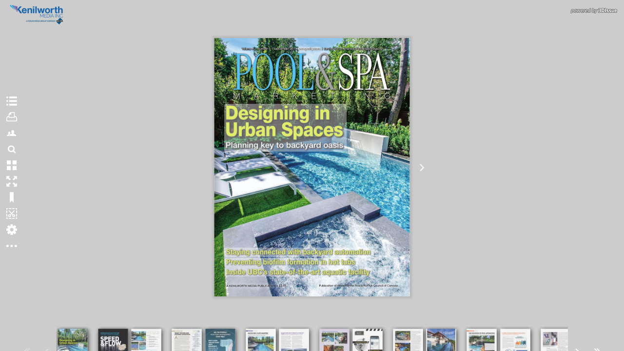

--- FILE ---
content_type: text/html
request_url: https://www.poolspamarketing.com/publications/de/201709/index.html
body_size: 873
content:
<!DOCTYPE html> <html> <head> <script> </script>   <title>Pool & Spa Marketing - September 2017</title> <meta name="Keywords" content="Digital Magazine, Digital Edition, e-replica, e publishing, digital publishing software, eMag, PageFlip, 3dissue, 3D Issue"> <meta name="Description" content="">  <meta property="fb:app_id" content="449283325123417" /> <meta property="og:type" content="article" /> <meta property="og:title" content="Pool & Spa Marketing - September 2017" /> <meta property="og:image" content="http://code.3dissue.com/v6/resources/3dFacebook.png" /> <meta property="og:description" content="" /> <meta http-equiv="Content-Type" content="text/html; charset=UTF-8"> <meta name="viewport" content="width=device-width, initial-scale=1.0, maximum-scale=1.0, user-scalable=0" > <meta name="apple-mobile-web-app-capable" content="yes" > <meta name="apple-mobile-web-app-status-bar-style" content="black-translucent" > <meta name="msapplication-tap-ao7" content="no" /> <link rel="apple-touch-icon" href="html5/resources/ipad.png"> <!-- WinJS references --> <!-- <link href="//Microsoft.WinJS.1.0/css/ui-dark.css" rel="stylesheet" /> <script src="//Microsoft.WinJS.1.0/js/base.js"></script> <script src="//Microsoft.WinJS.1.0/js/ui.js"></script>-->        <link rel="stylesheet" href="https://code.3dissue.com/v9.1/css/3di_gl.min.css" media="screen, print" type="text/css"> <style> body,#pgbk{background: #cccccc;} #plbar{background: #000000; border-color: #000000;} #plbk{border-color: #000000;} </style> <script src="https://code.3dissue.com/v9.1/js/libs/jquery-2.1.3.min.js"></script> <script src="https://code.3dissue.com/v9.1/js/libs/modernizr-latest.min.js"></script>   <script src="https://code.3dissue.com/v9.1/js/f/3di_ds.min.js"></script>         </head> <body>     <input id="isvn" type="hidden" value="987414"/> <input id="gavn" type="hidden" value="1"/>         <img id="cvr" src="files/assets/cover/1.jpg"/> <div id="pgbk"></div>  <div id="pldiv"> <img id="plimg"/> <div id="plbar"></div> <div id="plbk"></div>      </div> </body> </html>

--- FILE ---
content_type: text/html;charset=utf-8
request_url: https://pressjack.com/publication/show_by_url?callback=jQuery2130929524179715028_1769570368763&url=https%3A%2F%2Fwww.poolspamarketing.com%2Fpublications%2Fde%2F201709%2F&versionNumber=987414&_=1769570368764
body_size: 7838
content:
jQuery2130929524179715028_1769570368763({"properties":{"logo":"iVBORw0KGgoAAAANSUhEUgAAAG0AAAAoCAYAAAD0bXSJAAAACXBIWXMAAA7EAAAOxAGVKw4bAAAAGXRFWHRTb2Z0d2FyZQBBZG9iZSBJbWFnZVJlYWR5ccllPAAAIABJREFUeAEBSES3uwEZsuUKDfr8VQAAAF36AwZk4FEY4Q5/xyMB/[base64]/5Ln4fKDAu/urQEAADf+AgGf8eH8c0Dg4AgICAAQ+Pj8/[base64]/wABzAIAAFEAAP8Q/v8AYRcgDtLs7u2sAAIBNAH/AE8gDPOTCAb+cf//AVQHBwO0AAD/YFUcjwgAAAAAAOTH+qsAq/0AAAAAAAAAAAAAAAAAAAAAAFWqAwAAAAAAAAAAABHvAgCaZ/sAAAAAAAAAAAAAAAAAAAAAAAAAAAAAAAAAAAAAAAAAAAAAAAAAAAAAAAAAAAAAAAAAAAAAAAAAAAAAAAAAAAAAAAAAAAAAAAAAAAAAAAAAAAAAAAAAAAAAAAAAAQAAAP8AAAAAAAAAAAAAAAAAAAABAAAA/[base64]/AAAAAAAAAAAAAAAAAAAAAAAAAAAAAAAAAAAAAATc/8eoJv834f8CAZQA/wAtAP8AgQwmG0ry2+WqAQEBYO4SEEUB/unQAAQDZv4BACZSMZUeBv4DqwAAAAv/ETx1ANOrtgAAAAAAAAAAAEm2BxMW9XIAAf9TAAEBAAAAAPT/+hGF7gAAuwAAAAAAAAAAAAAAAAAAAAAAAAAAAAAAAAAAAAAAAAAAAAAAAAAAAAAAAAAAAAAAAAAAAAAAAAAAAAAAAAAAAAAAAAAAAAAAAAAAAAAAAAAAAAAAABNgqmD/AQFmAAAA9///AIDvoFXDEmCsZQAB/2EAAAH1//[base64]/QMCBwIDAfrwnVPhAAAAAAAAAAASYKunAAEAHgH/AN/79f9u8qtW7gAAAAAAAAAAAAAAAAAAAAAAAAAAAgBWVv3aVh7F/f4BXQABAM0A/wAcCQwGdAQOC5oA///cAQAAT+QVEb8A/wDtAv8AFvQNBwIA/wAUAAAAJQEBABUAAAAAAAAAAAAAfwISGPVaAAIAegABATMAAAAx////su71AMQAAAAAAAAAAAAAAAAAAAAAAAAAAAAAAAAAAAAAAAAAAAAAAAAAAAAAAAAAAAAAAAAAAAAAAAAAAAAAAAAAAAAAAAAAAAAAAAAAAAAAAAAAAAAAAAAAAAAA/wABHQEAADkAAAA1//7/FAAAAAD/Af4fAQAAOQAA/[base64]/wAALf0E/AUAAAAAAAAAAAAAAAAAAAAAAAAAAAAAAAACAAAAAAAAAf/eVh3T/AUHTQEAAaQA/gBbEiEUPv7//W8BAAAn4yMVKgD/AKX//wAMAQkEHAD//tsAAAAA///+AQAAAAAAAAAAE14ragAAAI8AAAAMAP//8v8AAXTuH9WQAKtW9wAAAAAAAAAAAAAAAAAAAAAAAAAAAAAAAAAAAAAAAAAAAAAAAAAAAAAAAAAAAAAAAAAAAAAAAAAAAAAAAAAAAAAAAAAAAAAAAAAAAAAAAAAAAAAAAAAAAAD+//7B//7/ggH+/[base64]//4BAQNiFy0jZ+vT37EAAgFQAv39o/0EA1D+AwEc/wAB2gEAAEEAAAAAAFWqAxMLAU8AAAB9Af8ADgAA//UAAAGG7vT+mACBgf4AAAAAAAAAAAAAAAAAXaILEgQIHwD+ARz9Av7+APwB3fHsDOYAt0r5AAAAAAAAAAASW7YO+AHtCwIFB/z00u/wDSYNDwUHAiQB/wML+/3/4fL5AOUAq1b3AAAAAPD2Ac4KB/nbAQQH//XnDO8AAAAAAAAAAAAAAAAAAAAAAAAAAABVqgwLCwAM//z5AfYB//IAo171AAAAAAAzmQULLRETAAAAAAYGAPfvmlbxAAAAAAAAfwIMXSMU/wMIAgL5/Pzzp9nuAACB/gBVqgMNCQQQBwH8IP8C/xEBAQPw+PsC4vTj0e4AwIH8AAAAAAAAAAEMYaoU//8AAwT6+/nx+wXyCgf5FgYFByb++wDl8vLz6QYA+xYAAQMFAAAAAAD/AAQRCAAY/F6u9fOiUe4AAKwAAAAAAAABAf8JCQEDAFmmFwUGBycAAAAAAf794O/jFeYAwEH8AgAAAAAAAAAAAAAAAAAAAADlUhzt8P7ybAD+/qkBAwF+BxILmf//ABXVLSDkAgAA2QH//iIAAf/W/////wT+Av8QDAFMAAEAlQABABb/AAD7/wH/gO0NC5AAq1b3AAAAAAAAAAAAAAAAD1+qMxIDCZ8BAAHJAQEAuAQAAroEAwHFERf1ixFVqg8AAAAAAAAAAAEF9HkJBAjLBgAArhIuEl8GBwW4AAEDw/8BALsEBQDJEQsBixFVqg8AAAAAEgsAYwkECMsIAALBEhj2QAAAAAAAAAAAAAAAAAAAAAAAAAAAEQoBTwcAAscJBAjLEwMHbwAAAAAAAAAAECwUOQgBAMoIAQHLAfsBjwAAfwIAAAAADmAtIwcECbgIAQDKBQcFkxFVKw0ASZIHEQr/aAYD/Lr+AgHGAAACuv7//sYGA/2+ESAsdgBgnwgAAAAAAGaZCQYAAbAIAQHLAwcGihEMAlYIBQe9AgABvgUFAWUREg1rAwQDtQAAACoAAAAA/wEAHgIEAcUFAvykElulDQAAAAAAAAAAAP//////A1IHCAS+AgH+wAIC/r8CAwDEER/tZwBAvwQCAAAAAAAAAAAAAAAAAAAAAAAAAADrViz09v8Cif///qsOIBdIBAYFje8OB0T9AgGoAf7/Jv3/BOABAAH08woDDwAAAX4AAAAYAAAAAAAA/6Pu9AGSAJNK+QAAAAAAAAAAAAAAABBcqC8DAQGhAAEAU/////v/AQDR//8A1gABABIBAABqAQv/iRJbpA4AAAAAAAEADwABABsBAAEyAQAAhv8BABQBAP/bAQH/9QEAARICAQBhAQwBVQAAAAEAAAEOAAEAG/8B/xn+/wAJAAAAAAAAAAAAAAAAAAAAAAAAAAD/BAHWAAH+AAABABsAAAJFAGayCgAAAAACAP1AAAABHQAAABwA//9GAF0jCQAAAAADAP41AAAAJwAAAR3/AQDP7xgM+BIXGXYCAgKI//8BMQAAAOoAAP/PAP8A5wAB/ykCAQB+EgANggBdogsX9yABAAAAGP//ABsB//9BAv//jQAAASYB/wD5AP8A/wIB//b/AQDuAAAA/QAAAAABAAH9/wD/7QAAAPEC8/n/AAAAAAAAAAABAQAkAP8BfgEAAQUBAf/dAP8A/AABAR0BAv94ER/uNwIAAAAAAAAAAAAAAAAAAAAAAAAAAAAAAADkVh3321QemgD9AdcSKRzzAgAA4usPCNIBAQEKAQX/9P8A/+/9AwIEAQH/CwAAAAAAAAAAAAEBLw0E/A4AAAAAAAAAAAAAAAAAVaoGAgUCagABACgBAAD6//8Bbfn//0n++gJL//8BpwEBAAMAAQJXAAYFOQAAAAAAAAAAAAAAAAAAAAr//wHX/fv9UvwAAkz//wGNAAAAAAAAAAoBAAA9AEmSBgAAAAAAAAAAAAAA/wAAAAAAAAAAAAAAAAAAAAAAAAAAAAAAAAL4+N0A/wHYAAAAAP8BACES+fohAGC/CAECATMAAAAAAAAAAAABABkPBAYnADOZBQEAATX/AAAIAP8A///9AbsS9PQjAQEAbQAAAAwBAP/eAQL/U/kAAEj9Af5RAQABzgAAAAcAAf9jEAIHMwAAAAAAAAAAAQEAAAAAASIAAQACAP8Ag/8B/2EAAQGv7fz5nf8C/VoAAADZAAAAAAAAAOQAAAZN+/4Ea+yyY/QAAAAAAAAAAAAAAAz/AACu+v8BTgD8BE4AAf+1AAAAAAD/ABkBAf80AgAAAAAAAAAAAAAAAAAAAAAAAAAAAAAAAAAAAAAAAQH/21Qbtf3++tjw8wS6+f0D2AAAAcf9BwHwAgAB5wAAAAAAAAH7//8A8P//AP8AAP8yBQcFhgBdogsAAAAAAAAAAAsLABIBAABPAQAAA///AMv+AgLXBQMCGQAJ/xIAAf61/wD/7AEAABAAAAJRAAAAAAAAAAAAAAAA/wAA+wEA/5HxpFjO8Z9U3vkA/5gA/wD3AAAAAP8AABkAFBAEAAAAAAAAAAAAAAAAAAAAAAAAAAAAAAAAAAAAAAAAAAAAAAAA7qVc8gEAALYAAAAAAf8AFgEC/TQU/OsfAP8AJv////L/AADkAQABAgP/AkAQLRYLAQD/PQEAAAL/Af/S8KJT0AD/AkgAAAAV//8A+v4BAYvtnVbK9J9W6/GfWM79/wGFAP8A9wEAABIDAgJLAADpAAAAAAAAAAABAAEA9/7/AWXuoFWB7p9Wqe2fVMkAo171+fkF7QD/APsAAAAAAAD//e70+unzolLtAAAA/wAAAAAAAAAAAAD/6fwD/4zzoFTY7aNS1////58AAAAAAQEAAwAB/R0EAAAAAAAAAAAAAAAAAAAAAAAAAAAAAAAAAAAAAAAAAAAAAQH/3gAA8QAAAADWAAAAHEabwfgIB/4H9PbsAf//Av8AAZ0AAf75AgABjAAAAQoAAQBZEQQKwu8A/6UAAAH/BgAAFf8AARQBAAAAAQEAMQMA/a0A/gEBAAAAAAAAAQMAAP8PAAAAAAAA/yMAAAAAAAAAAAAAAAAA/wD3/wEA6AAAAAAAAAAACQIH9f7++fgBAAEJAf8AAgAAAAAAAAAAAAAAAAAAAAAAAAAAAAAAAAAAAAAAAAAAAAAAAAAAAAAAAAAA/gD/wAIAAfb/AAAJAf8ANv4EAOkAAQAYAP8A1gD//8kAAQFuAQABMgD8+b0ABQIn/wAA/gD/Ar0AAAH/AQGsJAAAAAAAAADz/v4A3AAAAAAAAAAAAAAAAAD+AOEAAwDuAAAAG/8AACHpCRD/Evv5AAAAAAD//wDdAQEE0AAAAAAAAAAAAAAAAAAAAAAAAAAAAAAAAAAAAAAAAAAAAAAAAAAAAAAAAAAAAAAAAAAAAAD/AADr/f0A9AAAAAAAAAAAAP8A7gABAP8AAAABAAABBAIAAAAAAAAAAAAAAAAAAAAAAAAAAAAAAAAAAAAAAAAAAAAAAAAAAAAAAAAAAAAAAADt7f7S9wP/5AABAeEP9Pv28J5Tke/fFZv//wC1AAAAAAAAAAwC//59EV2pKwAAAAAA/gIBAQAAAQAAAAAA///mAQACxAAAAMYAAADGAQABwgEAAqv/AACnAAAAwwAAAAAAAAAAAAAAAAABAP8A/f//AAAAAAAAAAAAAAAAAAEB/wAAAAAAAAAAAAAAAAAAAAAAAAAAAAAAAAAAAAAAAAAAAAAAAAAAAAAAAAAAAAAAAAAAAADvBgjd//8AzQEBAAEAAQE4AAD/OAAA/w4AAAHTAAIBtgD/APgAAQAnAwUCTAAAAQwA///x//7/vAAAAAD///8CAAAAAAAB//8B//7+AAAAAAAAAAAAAAAAAAL+//8AAP8AAAAAAP//AgD38AEAAAAAAAAAAAABAPH6/P75AAAAAAAAAAAAAAAAAAAAAAAAAAAAAAAAAAAAAAAAAAAAAAAAAAAAAAAAAAAAAAAAAAAAAAD/Af4A+fz/AAAAAAAAAAABAgL/AAAAAQAAAAAAAAAABAAAAAAAAAAAAAAAAAAAAAAAAAAAAAAAAAAAAAAAAAAAAAAAAAAAAAAAAAAAAAAAAM3NZ/sAAADxWy+R2PwEAAkAAAD/AMBB/P9gqoMA/wEnAQEALv8BACQBAwKIElukWvkC/uoIAAHqAAAAGP8AAeACAQVq7fP5/AAAAAAREf8G/vkAJAL+AAn9A/vpAAAAAAAAAAAAAAAAAAAAAAAAAAAAAAAAAAAAAAAAAAAAAAAAAAAAAAAAAAAAAAAAAAAAAAAAAAAAAAAAAAAAAAAAAAAAAAAAAAAAAAAAAAAAAAAAAAAAAAAZzfgA4Sy7/wAAOQEAAScBAQAOAAAB+/8A/sv9+wHbAwMB3gAAACUB/wBhAAEAAAEBAeACBPzRAAAAAAABANwAAAAAAQABDQEDAigAAAC/AAAAAAAAAAACAQAkAQAAEgAAAAD/AADbFwAAAPsAAAAAAAAAAAAAAP/8+AEAAAAAAAAAAAAAAAAAAAAAAAAAAAAAAAAAAAAAAAABAAAA/wAAAAAAAAAAAAAAAAAAAAAAAAAAAAAAAAAAAAAAAAAAAAAAAAAAAAAAAAAAAAAAAAACAAAAAAAAAAAAAAAAAAAAAAAAAAAAAAAAAAAAAAAAAAAAAAAAAAAAAAAAAAAAAAAAAAAAAAAAAAD8//7KAQAA5gAAAAAAAAAA76BV1AABAJAAAAAAAQABAgABAEn/BQdc9ezv8v8AAMMAAAAAAQEAO/39+T4AAAD6AKtV+AH5/0cEAQKpAQQArwUBBUcAAAAAAAAAAAAAAAAAAAAAAAAAAAAAAAAAAAAAAAAAAAAAAAAAAAAAAAAAAAAAAAAAAAAAAAAAAAAAAAAAAAAAAAAAAAAAAAAAAAAAAAAAAAAAAAAAAAAAAIGB/v4AAMMAAADwAAAACwAAAST/AAD4/AD/0Ab4AOsAAADZAP8ADgABASMAAAAA/wAAyuye2OgAAAAA/f7/vwAAAPIAAAAHAf//aBJbrRwAAAAAClyjGQEAAGoAAAAKAAAA9AEAAL4AABcAAAAAAAAAAAAAAAAAAAAAAAAAAAAAAAAAAAAAAAAAAAAAAAAAAAD/AQAAAAAAAAASDwz+LAxdrhYAAH8CAAAAAAAAAAAAAAAAAAAAAAAAAAAAAAAAAAAAAAAAAAAAAAAAAAAAAAIAAAAAAAAAAAAAAAAAAAAAAAAAAAAAAAAAAAAAAAAAAAAAAAAAAAAAAAAAAAAAAAAAAAAAAAAAAKnScc6l0XCpAAAAAAAAAAAAAAH/7vT/pf//AaD//wD9AQABAgIB/34SFBE+////g///ANUAAAALAQIBsBMLANkTYazaAAECpv8A/yIAAALK9/v5rQAAAAAAAAAAAAAAAAAAAAAAAAAAAAAAAAAAAAAAAAAAAAAAAAAAAAAAAAAAAAAAAAAAAAAAAAAAAAAAAAAAAAAAAAAAAAAAAAAAAAAAAAAAAAAAAAAAAAAAAAAABAIGzQEAAOAAAAAAAAAAAAD/AOTy9QLU66tW9AH/AcEAAf//AAAAAP8AAPwA//+wAACB/gAAAADx9gDT//8AjAAAAPkAAAAtAQb91RJhqtYIBQjW//8BQP8A//7//wGX7gYIxQAAAAAA/wABAAAAAAAAAAAAAAAAAAAAAAAAAAAAAAAAAAAAAAX++Pj/AQHs//8A////ABQD/wPMBwT+txBgIA4AAAAAAAAAAAAAAAAAAAAAAAAAAAAAAAAAAAAAAAAAAAAAAAAAAAAAAgAAAAAAAAAAAAAAAAAAAAAAAAAAAAAAAAAAAAAAAAAAAAAAAAAAAAAAAAAAAAAAAAAAAAAAAAAAAAAAAAAAAAAAAAAAAAAAAAAAAAAAq1b6/wD+jgEBANIAAP/pAAAAAAEAAGrv+/rh/wL/aP//ALgAAP/wAAEBFgAAABcBAQDrAQAAsv3+A272pF3nAAAAAP7/AfIA/wDnAf8A6gL/AvsAAAAAAAAAAOzz+f8B///sAAD/6f8BAO8ACRD/AP8B9AD/AOcBAP/qAf7/+QAAAAAA/wD0AP8A5wH//+kB///5AAAAAAAAAADsnk/z/wAAuAAA/+kAAP/pAQH/wgCrVvcAAAAA+wH8xwEAAOgAAP/pAQAA0AH+ANMAAAAAAAAAAACrVvoCAgaQ/v4AfgEBANn//wH+AQABHQAAAAABAQDdAAABhv8G/oUAmk726e/5/wEAAOsA/wDnAQD/7gIAAP0AAAAAAAAAAAAAAAAAAAAA8aba8QAA/pEAAf/VAQAA6wAB/+0A//7wAvsF/gAAAOsA/wDnAQD/7AEIBP4AAAAAAAAAAAH9//wAAP/pAAD/6f8AAPQBAAAAAAAAAAAAAAAAAAAAAAAAAAAAAAAAAAAAAAAAAAAAAAAAAAAAAAAAAAAAAAAAAAAAAAAAAAAAAAAAAAAAAAAAAAAAAAAAAAAAAAAAAAAAAAAACmKnGgv+BQsAAAAA+QAAAPL1/uQAq1b3AGaZBRD4EywBAv0cAAAAAAEBAd3u0u/bAM1n+wAAAAAAAAAAD1qlEQIDBQ0B/gP+7vr96gCrVvoAAAAAAAD/AQ9fqSIGAQQC/fsB9+6lUuUSW6UN/wIGEAEHA/7u8f3tAKtW9xFVqg8ACAAPAQcD/u788uwAoGH4AAAAAAAAAAARVaoPBAsCFgAAAAD4/gLu86JS7QAAAAAAVaoDDgcAIQcEAgH9Afv47p/Y5QAAgf4AAAAAAAAAAAAAAAAAAAAADmOqEgL9AS4AAQAPAAEC8vsC+db1nFrpAAAAAAAAAAAAAAABClytGAgFAwT5A/b69RvZ6wCBgf4AAAAAAAAAAAAAAAAAAAAAAAAAAABbpA4NBQIaAwAECP/9APHxo9XhFFwkF/4FDQQD//r76x/V6gCBgf4AAAAAAGCfCBUADR0AAAAA9/[base64]/hQBAv7/AAAAAPwCBvrz7O3iEBYVJQH8/v8AAv7//wDVaJbRAAAgAElEQVQF8/DgEOQAwEH8D1qlEQUI+PzsnmPzAAAAAABVqgwSDP0R7p9Z4wAAAAAAAAAAAAAAAAAAAAEKXK0Y9vn96g0JBBAB9/z/[base64]/wIBjxEJAiX+AwFbAgUCKP8DBSECAwUhBQD+HQ8RERcB/fxk/wP8If8CACQDAfxZEh/rXwAAAAAECAVA/f4KMAAAAAAAAAAAEQ0BPQD/BHsAYJ8IAAAAAAAAAAAAAAAAAGaZBAcE/l4QC/UNBAH9SAQMAXkAVaoJAAAAAAAAAAAPFBgaAwgDSwB/fwIRYahLBAAEWAT8/h0D/QE8//[base64]/wAAAAAAAAPu/Pi0AKNe9QAAAAAAAAAAEV2qHgEBANzvn1ixAAAAAABAfwQSICtuD1+rQ//9/gUDAwIEAAAAAABmmQUB+QAq/gH/yBIACz3uAAC7AAAAAAAAAAAA7xEBAQsACP4JBgED+AEEAP//ChILAlnuVaqhAKtW/f//AAMD/wMGD+MtMgABACztoVSGAAAA/wAAAAAQXqwx/[base64]//b+/wDBBggDRQAA/wEOYKUlAgEAIf8A/7wABgAAAP7/AhADBRUMYaoVDF2iFgBdogsBBAb/AAAAAAAAAAAAAAAAAMCB/P4DA60CAf81AAEC/wAAAAAAAAAAEfcPJwACAO7//QDBAAAALQBmmQUAAAAAAAAAAAAAAAAAAAAAAAAAAP3//gH+AP61AP//ERILAEIAAAAAAAAAAAAB//8D/P8wAf//wgAAAP8AAAAAAAAAAPCiVM/[base64]//AfDtCLwA/wIeE2CtJwQABU37AgC7////+f/+/AEBAQEFAgADTwUAAVIHAwlUEwAKLAAAAAAAAAAAAAAAAAAAAAAAAAAABfL97QEAAQcAAgEBAAAAAABAvwQBBAFI/wIDy/v/A/gAAAENEfcRGQAAAAAAAAAAAAAAAAAAAAAAAAAAAAAAAP4BA/r7//agAAEBRg5cqiQAAAAAAAAAAAACAAz6/[base64]/AEB/7AAAP9sAQEA+vID788A/wEBAAAAAP8A/vr/9QCg79/Une3g1Jrto9PL//z6AQAAAAAAAAAAAAAAAAAAAAD5CwMpAf8B7wD+//8AAAAADiDtIQAAASUC/f1BCAT9VgEAAQgABABLAAB/[base64]/8B/8D5/ASqAJpn+wAAAAAAAAAAAAEC/+8I+PwAwIH8AMCB/AAAgf4AAAAAAf8C/wAAAAAAAAAADF2uFgMA/1/8APy1AP8BAQAAAAADAP41/wEBsO2gVZPuoFaR7eDTfQH/ARkUYjIYAAAAAAAAAAAAAAAAAAAAAAAAAAAAAAAAAAAAAO6fWeP/AgC+AQD8YAD+//8ABQHJAQIBQQxdrhYAAAAAAAAAABMK/lgP+/[base64]/gv94QAR8P8Ammf77gAArAAAAAAAAAAAAQMA6/36AvUEBQDrEQQJawFhrPsAAAAA/wD/9vz9/b8EAQEkEmKrc///AAMB//0H//4BmvGiWN0TX6cg+/8B8QQAAiz7Af+4AAAAAAAAAAAAwIH8AV+rwf78+R8AAADmAOsV/gAK6+Tx8v/9EgYC5/3+/u8AAAAAAAAAAO6eVboSYaoOAAADAO6cU+QTXqqPBgT9bRNhrPj///8H/[base64]/AAi3gkJ+QcPCQAAAAAAAAD4AQn99vn97QwMAA//AwcCAfn9//QD8fIAoGH4AAAAAABgnwgA9Qv+FA3zB+yeY/MAAAAAAAAAAAAAAAAAVaoGAAAAAwCrVvcAAAAAAFWqDACrVfUASbcGAB3j/gCaZ/sAAAAAAAAAAABAfwQAICAEAO7jKQQDARH8BCfKEgz9Efv4//[base64]/8A/[base64]/[base64]/DONAAH+aQAAAQMAAP8BAAAAAAD/AAEAAQD/AP//[base64]/v4ECw4u/P4A9AD+AP4FAwIL+/r74gQEBSb8/v/nAAL89QD+APAAAgQdAAQC8gD8BPQABPsSAP778QACAAwAAwDqAPcAIgAFAxEF/QD4AAQCBwD+AP77/gHhAAAE9gAC+hYAsNLgADMRAgUdHjH7AQH2AP4B/gQC/A/8+PfcBQcLIfv8AvIAAf35ALN93wBNgyEFA/8S+wAAAAD569QABxoZBAL/G/z58tYEBgwr/AEA4wD+/wQA6e7mABETFgAJ+wkE+wUW/AL70gACCBIA+vjoAAQAFgD8AOoAAwMjAP/04AD8DhIAtvvjICChBgD9/UgAAAD/+gsZCvYTIlf7CBLcBvjuPP4CBuABAP4J+gkU0wP79R74DxzHB/TrFgT48tIDAAAAAAAAAAAAAAAAAAAAAAAAAAAAAAAAAAAAAAAAAAAAAAAAAAAAAAAAAAAAAAAAAAAAAAAAAAAAAAAAAAAAAAAAAAAAAAAAAAAAAAAAAAAAAAAAAAAAAAAAAAAAAAAAAAAAAAAAAAAAAAAAAAAAAAAAAAAAAAAAAAAAAAAAAAAAAAAAAEB/CAQMA2ECAAX9/gIIAQMDAUIC///4AQICKv//AQsEBAI2/wAB+AMEAk8BAgIE//7+7wQEA18CAP83AQD9DAMBAT8DAAPyAgABYgL9A/4BAgRfAwEADgEDA9///QA//wL/9wMB/0/+APzxBAEBWf4lF90ADBEfAQL+KAL/AAYDAv87//4C9gMFB0r/AgL8AgD8JgMCAT7+2L7BBSnCVgABAiMBAAIL/wILAwUB/0IAAP7vAwQHQf//AfYE/v8zAQICUwMJBvUDBANgAwAAEf//AvUEAAI9AgD+OgMAA+8DAgNxAgMB5wIAAkMDAgceAQMAGv8t1NYQ4uI6AAIClwEBAh4D+fIgCvLh7Qvt2x4J8OH6CvDfFgjw4BUL69SeDO/[base64]/AwEBAi8AA/8I//4ABv8CAgsAAP7m/f8A3f8B/xQBAgA0AAD/8AD+/gUAAgMTAP4A8wH/AOsBAQAy/wD+6gAAAAAAAAHwAP8CMQEB/9wAAAEDAP/9/QEB/+/9/fzYAAACDAMCAysA/wH0AwIAQAQD/hIB/gDfAAEAGQAAARwBAgAxAAAA/P0A/94A/wPnAAABCQBKgBcAAQAC/wAAEwAB/wMA/gDnAAH+9vwE/NYA//7+/f3+2AACAvcB/wDlAAMDQP8B/uP/AAIKAQP/JwABAAYAAADzAAMAOgD+/s8A/wFH//8A1wD+/xL9/f7SAKur/QEBAQ8B/v7eAf7/3AIAANr+/wHWAAAAF/8BAzD+AAHgAQAB9QEAAS0A/wAeAAABc/8BAi7/AAIfAwAAAAAAAAAAAAAAAAAAAAAAAAAAAAAAAAAAAAAAAAAAAAAAAAAAAAAAAAAAAAAAAAAAAAAAAAAAAAAAAAAAAAAAAAAAAAAAAAAAAAAAAAAAAAAAAAAAAAAAAAAAAAAAAAAAAAAAAAAAAAAAAAAAAAAAAAAAAAAAAAAAAAAAAAAAAAAAAAUmQh78AQDXAgIA/P4B/ez+/QHn//H9yQIJBDEBAQAfAf8Bx/z8+8sBAgIAAP8AAwQCAigAAgDMAv8D1fv9+9ADAAH8/PwB7v4C/+H+//zFAQIDCQL//gn+/wH9AQIAGwADAh0B//3KAAEBDf0A+7QCAAMN/QAB1QACAToAAf8KAP8B3v3+/MECAAHyAP//LAECAAACAADFAwMDSf///tsAAQHb/eMWtgDBcvABJ0MgBAACM//8AdsDBAA6/gAA6wEB/9z8/wDAA/0B7P8A//L99vy4AgQEBPz9/8gDAwAYAP0C0wD/AOYBAf/2AQAA4P79BeAA2734CBonGP4IEAL3DRWp/wAFTv4HDCD8Bgy0/gUI7f0JEAj8BQzw/QcNLv0FCuoD+/WZ//[base64]//WL/AQH+AAAB/wAB/wUAAAH9AP8A/[base64]/JzvHAgEBBgH//zcC//4LAQD/BQH//gYBAP4HAAD+AQH//4f97vijAODB/[base64]/8AAUABAQAHAAAAAP8AAPr//wCg/[base64]//[base64]/56ALR92wAAAAAAAAAAAAAAAAAAAAAAAAAAVJbMtBtc768AAAAASUVORK5CYII=","logoType":"image/png","copyright":"Kenilworth is a full-service media company, producing B2B and consumer magazines which represent a diverse cross-section of some of North America&#39;s leading sectors. Contents of this digital edition are copyrighted and may not be reproduced without Kenilworth&#39;s express written consent. All rights reserved.&lt;br&gt;&lt;br&gt;Kenilworth est une entreprise m&eacute;diatique multi-services produisant des magazines inter-entreprises et &agrave; l&#39;intention des consommateurs dans plusieurs secteurs multifonctionnels en Am&eacute;rique du Nord. Le contenu de ce num&eacute;ro num&eacute;rique fait l&#39;objet de droits d&#39;auteur et ne peut &ecirc;tre reproduit sans le consentement &eacute;crit pr&eacute;alable de Kenilworth. Tous droits r&eacute;serv&eacute;s.","companyName":"Kenilworth Media Inc","useLogo":"true","id":"3041"}});

--- FILE ---
content_type: text/html;charset=utf-8
request_url: https://pressjack.com/analyticsProvider/getAnalytics/?callback=jQuery2130929524179715028_1769570368765&url=https%253A%252F%252Fwww.poolspamarketing.com%252Fpublications%252Fde%252F201709%252F&_=1769570368766
body_size: 77
content:
jQuery2130929524179715028_1769570368765({"userAnalyticsDTO":{"analyticsKey":"GTM-5QXLHFW\n","providerName":"GOOGLE"}});

--- FILE ---
content_type: text/html;charset=utf-8
request_url: https://pressjack.com/rest/apps/appDetails?callback=jQuery2130929524179715028_1769570368763&url=https%3A%2F%2Fwww.poolspamarketing.com%2Fpublications%2Fde%2F201709%2F&_=1769570368767
body_size: 215
content:
jQuery2130929524179715028_1769570368763({"customApp":{"name":"3D Issue","urlScheme":"threedissue://","appleAppStoreURL":"http://itunes.apple.com/us/app/3d-issue/id548624941?mt=8","googlePlayAppStoreURL":"market://details?id=com.dissue.dissuereader","windowsMetroAppStoreURL":"ms-windows-store:PDP?PFN=microsoft.microsoftskydrive_8wekyb3d8bbwe"}});

--- FILE ---
content_type: text/css
request_url: https://code.3dissue.com/v9.1/css/libs/3di_cu.min.css
body_size: 833
content:
::-webkit-scrollbar{width:.5em;height:.5em}::-webkit-scrollbar-button{background-color:red;border:1px dashed blue}::-webkit-scrollbar-button:start:decrement,::-webkit-scrollbar-button:end:increment{display:none}::-webkit-scrollbar-button:start:increment,::-webkit-scrollbar-button:end:decrement{display:none}::-webkit-scrollbar-button:increment{background:transparent}::-webkit-scrollbar-button:decrement{background:transparent}::-webkit-scrollbar-track{background:transparent}::-webkit-scrollbar-track-piece:start{margin-top:16px;border:2px solid #FFF}::-webkit-scrollbar-track-piece:end{margin-bottom:10px;border:2px solid #FFF}::-webkit-scrollbar-track-piece{background:#DDD}::-webkit-scrollbar-thumb{height:50px;background:#666}::-webkit-scrollbar-corner{background:transparent}::-webkit-scrollbar-resizer{background:transparent}

--- FILE ---
content_type: text/css
request_url: https://code.3dissue.com/v9.1/css/libs/3di_cs.min.css
body_size: 503
content:
.a4a{position:relative;width:100%;height:100%}.a44,.a46{margin:0;padding:0;list-style:none}.a0a{background:0;overflow:hidden;height:100%;bottom:0!important;top:auto!important;left:48px;position:absolute!important}.a44{position:relative;text-align:left;padding:0 0 8px!important;width:auto}.a44 li{background:0;display:inline-block;zoom:1;display:inline}.a44 li a{cursor:pointer;opacity:1;list-style:none;display:inline-block;vertical-align:top;padding:0;margin:0;width:auto;height:auto}.a44 li a:hover{opacity:1;margin:0}.a44 li a.active{opacity:1}.a44 li a img{opacity:.8;width:90%;height:90%;margin:5%}.a44 li a img.odd{margin:0;margin-left:10%}.a44 li a img.even{margin:0;margin-right:10%}.a44 li a img.atl{opacity:1;-webkit-transform:scale(1);-moz-transform:scale(1);-ms-transform:scale(1);-o-transform:scale(1);transform:scale(1)}.a46{position:absolute;height:100%;width:100%}.a46 li a{display:block;top:55%;cursor:pointer;position:absolute!important;background:none!important;height:40px!important;width:40px!important;left:0;margin:-12px 0 0!important}.a46 li a span{display:none}.a46 li a.prev{top:50%!important}.a46 li a.next{top:50%!important}.a46 li a:after{content:'';width:40px;height:40px;top:0;display:block;position:absolute}.a46 li .disabled{opacity:.3;cursor:default}

--- FILE ---
content_type: text/css
request_url: https://code.3dissue.com/v9.1/css/libs/3di_bn.min.css
body_size: 695
content:
/*!
 *	Copyright 2013 3D Issue LTD. All rights reserved.
 */.a65,.a2d,.a5t{margin:0;padding:0;list-style:none}.a2d li a{display:block;cursor:pointer;text-indent:100%;position:fixed!important;width:2em;background:transparent;height:auto!important;margin:0!important;top:.5em!important;z-index:3}.a2d li .next{background-position:-52px 0}.a2d li a.disabled{cursor:default}.a2d li .disabled:after{opacity:.3;cursor:default}.a2d li a.next{left:auto!important}.a2d li a:after{content:'';background:url(../../resources/css/prv.png) 0 0 repeat!important;width:23px;height:23px;display:block;position:absolute;z-index:3}.a2d li a.next:after{background:url(../../resources/css/nxt.png) 0 0 repeat!important}.a0k{overflow:hidden;height:1.5em;bottom:0!important;top:auto!important;left:15%;width:70%;position:absolute!important;z-index:3}.a65{position:absolute;text-align:center;padding:0 0 .5em!important;height:1.5em;bottom:-0.45em!important;width:auto}.a65 li{margin:0;display:inline-block;zoom:1;* display:inline}.a65 li a{cursor:pointer;text-indent:100%;opacity:.8;display:block;border-radius:5px;margin:0 3.5px;width:9px;height:9px;border:thin solid #FFF;background:#0f0}.a65 li a:hover{border-radius:8px;opacity:1;margin:0;width:16px;height:16px}.a65 li a.aow{border-radius:6.5px;margin:0 1px;width:13px;height:13px}.a65 li a.aku{border-radius:5.5px;margin:0 2px;width:11px;height:11px}.a65 li a.active{border-color:#FFF;background:#00f}.a5t li a{display:block;bottom:.15em;cursor:pointer;text-indent:100%;position:absolute!important;background:none!important;height:auto!important;width:1.5em!important;right:85%!important;margin:0!important;top:auto!important;z-index:3}.a5t li a.next{right:auto!important;left:85%!important}.a5t li a:after{content:'';background:url(../../resources/css/prv.png) 0 0 repeat!important;width:23px;height:23px;top:0;display:block;position:absolute;z-index:3}.a5t li a.next:after{background:url(../../resources/css/nxt.png) 0 0 repeat!important}.a5t li .disabled{opacity:.3;cursor:default}

--- FILE ---
content_type: text/css
request_url: https://code.3dissue.com/v9.1/css/d/3di_lt.min.css
body_size: 2876
content:
/*!
 *	Copyright 2017 3D Issue LTD. All rights reserved.
 */#pgbk,#page-background{z-index:0;position:fixed;display:block;top:0;left:0;width:100%;height:100%}#tableLogin{margin:auto;margin-top:20px}.ahw{position:relative;width:180px}#ach,#acd{padding:5px;margin-bottom:20px}.apc{cursor:pointer;position:absolute;display:none;z-index:99;width:50px;height:100%;background:rgba(255,0,0,0.001)}#ahq{position:relative;text-align:center;padding:10px;padding-left:20px;padding-right:20px}#aij{position:relative;margin-top:5px;margin-bottom:5px}#register{margin-left:0;margin-bottom:20px;float:left;font-size:12px;font-style:italic;text-decoration:underline;position:relative;width:auto;background:transparent}#forgotPassword{margin-bottom:20px;float:right;font-size:12px;font-style:italic;text-decoration:underline;position:relative;width:auto;background:transparent}#register:hover,#forgotPassword:hover{color:rgba(255,255,255,0.5)}#ak5{z-index:100;position:absolute;right:10px;cursor:pointer;display:none}#aes{padding-right:10px}#awdLoginContent{min-width:250px;max-width:460px;display:block;position:relative;width:auto;height:auto}input #hubMore{height:auto;width:auto;cursor:pointer;padding:15px 15px 15px 15px;background:#ff0;border:1px solid #bbb;-moz-border-radius:2px;-webkit-border-radius:2px;border-radius:2px;font-weight:bold;margin-bottom:22px;margin-top:22px}#hubPreloader{padding:30px 0 30px 0;text-align:center;width:210px;height:50px}#hubPopUpBlocker{z-index:2500;position:absolute;width:100%;height:100%;background-color:#999;opacity:.5}#hubPopUpHolder{position:absolute;z-index:3000}#hubTable{padding:20px 10px 10px 10px}#hubTable tr{height:50px;max-height:100px}#hubTable div{white-space:-moz-pre-wrap;white-space:-pre-wrap;white-space:-o-pre-wrap;word-wrap:break-word;word-break:break-word}#hubViewer{position:relative;top:10px}#hubwarn3{min-width:200px;padding:20px 20px 20px 20px}#hubWarn{width:119px;height:142px;margin-left:auto;margin-right:auto}.hubWarnText1{text-align:center;font-size:25px;font-weight:bold;color:#73a0bd;margin-left:auto;margin-right:auto}.hubWarnText2{width:360px;text-align:center;font-size:14px;color:#59585e;margin-left:auto;margin-right:auto;padding-bottom:30px}.hub-date{max-width:335;margin-bottom:10px;margin-left:15px;color:#999;width:auto;font-weight:normal;text-align:left}.hubIframe{position:relative;top:10px}.hub-date-small{margin-bottom:10px;font-weight:normal;font-size:10px;color:#9e9e9e;margin-left:15px;width:auto;text-align:left}.hub-image{background-position:center;height:90px;-webkit-background-size:cover;-moz-background-size:cover;background-size:cover;background-repeat:no-repeat}.hub-image-2{background-color:#fff;float:left;width:140px;height:90px;display:inline-block;padding:3px;box-shadow:0 0 2px 2px rgba(0,0,0,0.1);-webkit-box-shadow:0 0 2px 2px rgba(0,0,0,0.1);-moz-box-shadow:0 0 2px 2px rgba(0,0,0,0.1)}.hub-item-holder{display:inline-block}.hub-item-table{float:right}.hub-padding{padding-bottom:10px;padding-top:10px;padding-left:20px;padding-right:20px}.hub-txt-width{max-width:455px}.hub-summary{font-family:Arial;margin-left:15px;font-weight:normal;text-align:left}.hubTextLarge{font-size:16px;overflow-y:hidden;max-height:40px}.hub-summary-large{font-family:Arial;margin-left:15px;color:#2c2c2c;text-align:left;font-size:16px;overflow-y:hidden;max-height:36px}.hub-summary a,.hub-summary-large a{color:#00b0ed}.hub-title-face{color:#555;max-height:60px;overflow-y:hidden;margin-left:15px;margin-bottom:10px;width:auto;font-weight:bold;text-align:left}.hub-img-txt-width{max-width:335px}.hub-txt-width{max-width:455px}#mobilebookstart{padding:30px 0 30px 0;text-align:center;width:210px}#al4Clip{width:100%;top:0;left:0;height:100%;background-color:#000;position:fixed;z-index:200}#clipHolder{background-color:#f00;height:100%;width:100%}#clipImageHolder{position:relative;top:50%;transform:translateY(-50%);display:inline-block}#clipper,{height:100%;width:100%;top:0;position:absolute;background:rgba(0,0,0,0.8)}#clipAreaBack{height:100%;width:100%;top:0;position:absolute;background:rgba(0,0,0,0.6);z-index:300}#canvas{top:0;left:0;position:absolute}#cBtnHolder{position:absolute;display:none}#cBtnHolder input,#clipBtnHol input{height:30px;color:#fff;padding-left:20px;padding-right:20px;border-radius:2px;border-width:1px;text-transform:none;min-width:0;font-size:15px}#clipCancel{margin-right:10px;background-color:#acacac;border-color:#acacac}#clipCancel2{background-color:#acacac;border-color:#acacac;-webkit-appearance:none}#clipIt,#clipDownl{color:#fff;background-color:#5fb97c;border-color:#5fb97c}#clipAreaPanel{position:absolute;top:0;left:0;width:400px;display:block;z-index:1100}#clipAreaTable{width:398px;padding:20px}#clipPrint{background-color:#acacac;border-color:#acacac}#clipPage{width:340px;padding:5px;margin-bottom:10px;color:#999;border-color:#e3e3e3;border-width:1px}#clipBtnHol{padding-top:10px;width:100%;height:30px;display:inline-block}#clipBtnHol input{border:0}#canvasHolder{width:356px;height:170px;display:inline-block}#canvasImage{position:absolute;opacity:.7;width:356px;height:170px}#cliparea{position:absolute}.clipBtn{width:48px;height:48px;border:1px solid #e3e3e3;background-color:#fff;margin-bottom:10px}#al4{position:relative;background-repeat:no-repeat;z-index:1001;display:none;width:auto;height:auto;margin-left:auto;margin-right:auto;box-shadow:0 0 10px 10px rgba(0,0,0,0.2);-webkit-box-shadow:0 0 10px 10px rgba(0,0,0,0.2);-moz-box-shadow:0 0 10px 10px rgba(0,0,0,0.2)}#al4Swf{position:relative;background-repeat:no-repeat;z-index:110;display:none;width:auto;height:auto;margin-left:auto;margin-right:auto}#al4Thumb{position:absolute;background-repeat:no-repeat;z-index:110;display:none;width:auto;height:auto;margin-left:auto;margin-right:auto;box-shadow:0 0 10px 10px rgba(0,0,0,0.2);-webkit-box-shadow:0 0 10px 10px rgba(0,0,0,0.2);-moz-box-shadow:0 0 10px 10px rgba(0,0,0,0.2)}.a8e{padding-top:10px;padding-bottom:10px;position:relative;height:auto;text-align:left;padding-left:8px;border-bottom:1px solid #d6d6d6}#avd,#hubExit,#searchExit{float:right;position:absolute;display:inline-block;top:0;right:0;width:52px;height:50px;z-index:1000}.a5l{top:0;right:0;width:52px;height:50px}.ako-magazine{padding:10px;position:relative;width:270px;height:auto;text-align:center}#ahsSE{z-index:110;position:relative;text-align:left;border-bottom:1px solid #d6d6d6}#ahsPB,#ahsSPB{padding-left:20px;z-index:110;position:relative;height:26px;text-align:left;padding-top:14px;padding-bottom:14px;padding-left:20px;border-bottom:1px solid #d6d6d6}#hubPopUpTitle{z-index:110;position:relative;height:26px;text-align:center;padding-top:14px;padding-bottom:14px;border-bottom:1px solid #d6d6d6}#ahs{z-index:110;position:relative;height:26px;text-align:left;padding-left:10px}.a2x{height:auto;width:272px}#al1,#hubTitle{white-space:nowrap;text-overflow:ellipsis;position:relative;padding-top:5px;padding-bottom:0;padding-right:60px;font-size:1.1em;font-weight:bold;overflow:hidden}#hubTitle{padding-left:20px;max-height:34px}#abi{overflow-y:auto;overflow-x:hidden}.a0m,.share-a0m{text-align:left}.a05{overflow-y:hidden;overflow-x:hidden;max-width:auto;max-height:auto}.a8gX{overflow-x:auto}#awdSearchTitle{white-space:nowrap;text-overflow:ellipsis;position:relative;font-size:1.1em;font-weight:bold;overflow:hidden}#aha{background:rgba(255,255,255,0.1);color:rgba(255,255,255,0.5);border:1px solid #f0f0f0;line-height:15px;width:200px;padding:7px;padding-left:10px;margin-left:20px;margin-right:5px}#aha:focus{border:1px solid #fff}#searchLbl{padding-left:20px;padding-right:10px;overflow:hidden;white-space:nowrap;text-overflow:ellipsis;max-width:170px}#apt{padding-left:5px;padding-right:5px;opacity:.8}#searchTable{height:52px}#a3o tr{background-color:none}#a3o tr td#page{width:80px;padding:10px 0}#a3o tr td#content{padding:10px 10px 10px 0}#a3o tr td#content label{display:inline-block;width:100%;max-height:30px;overflow:hidden;text-overflow:ellipsis}#a20{padding-right:10px;text-align:left;float:left}#a3o{width:500px}.imgGal{position:absolute}.aby{text-align:center;margin-right:auto;padding-left:15px;padding-right:15px;padding-top:10px}#amc tr td{vertical-align:top}.aby tr td{padding:4px 0}#amc{padding-left:30px;padding-right:30px;margin-right:10px;width:100%}.a6l{padding:3px;padding-right:8px;position:absolute;bottom:0;left:0;font-size:11px}.a5f{padding:3px;padding-left:8px;position:absolute;bottom:0;right:0;font-size:11px}#a24{opacity:.8}#a24:hover{opacity:1}.infoPadding{margin:0 20px 20px}.setShadow{border-bottom:1px solid #f00}.a57{width:22px;height:22px}.afo{background:#000;text-align:left;margin-right:auto;width:320px}.afo tr td{padding-right:5px;padding-left:5px;padding-top:5px;padding-right:5px;text-align:center}#ad1{padding-top:10px;width:200px}#message{height:100px}#a6h{border-top:1px solid #d6d6d6;overflow:auto;max-width:630px;max-height:310px}.akd{-webkit-padding-start:0;-webkit-margin-after:0;-webkit-margin-before:0;position:absolute;margin:0;padding:0}.acn{background-color:#fff;position:absolute}.zoom-content{display:none}#anh{position:absolute;margin:0 auto;z-index:101;overflow:hidden;cursor:move;top:0;left:0}#acn{background-color:#fff;position:absolute}.afw{position:absolute;left:0;top:0}.ad6{position:fixed;z-index:102;top:50%;left:50%;margin-left:-16px;margin-right:-16px}.acn .ae8{overflow:hidden}#ar2{position:fixed;z-index:133;left:0;top:0}#ar8{position:fixed;z-index:133;right:0;top:0}.animation{-webkit-transition:all 500ms linear;-moz-transition:all 500ms linear;-ms-transition:all 500ms linear;-o-transition:all 500ms linear;transition:all 500ms linear}.avr{width:100%}.leftThumb{right:5px}.rightThumb{left:5px}#zoomSlider{border:1px solid #ddd;padding-left:10px;padding-right:10px;position:absolute;z-index:1000;top:10px;border-radius:20px;display:none}#slider{height:5px;width:160px;margin:10px;background:#eee}#slider span{height:10px;background:#ccc}#fader{width:100px}.a6z,.main-page-zoom-svg{display:inline}#previewBack{height:100%;width:100%;top:0;position:absolute;background:rgba(0,0,0,0.1);z-index:1001}#previewHolder{width:100%;text-align:center;top:20px;position:absolute}#previewMessage{padding:5px;padding-right:10px;color:#997633;font-size:12pt;display:inline-block;position:relative}#previewWrapper{border:1px solid #dcd490;border-radius:25px;background-color:#f8f4d5;display:inline-block;padding-left:10px}#previewExit{display:inline-block;width:10px;height:10px;padding-right:10px}#previewWarn{display:inline-block;width:13px;height:11px;position:relative}#fullscreen{margin:20px}#pgbk{z-index:0}#clipEPanel{display:none}.clipEShow{display:block}#clipEPanel{padding-bottom:20px;padding-left:20px;padding-right:20px}.clipETable{width:100%;text-align:left}.clip-akn{width:340px;margin-bottom:10px;padding-left:10px;padding-bottom:5px;padding-top:5px;border:1px solid #ddd}#clipEmessage{background:#fff;border:1px solid #ddd;color:rgba(85,85,85,1);padding:0;padding-left:10px;padding-top:5px;width:340px;height:80px;border:1px solid #ddd}#clipEsummitBtn{float:right;margin-top:18px;background-color:#acacac;border-color:#acacac;-webkit-appearance:none;height:30px;color:#fff;padding-left:20px;padding-right:20px;border-radius:2px;border-width:1px;text-transform:none;min-width:0;font-weight:bold;font-size:16px}

--- FILE ---
content_type: text/css
request_url: https://code.3dissue.com/v9.1/css/th/3da_lt.min.css
body_size: 904
content:
/*!
 *	Copyright 2017 3D Issue LTD. All rights reserved.
 */body{color:#FFF}.acq{color:#fff;position:relative;padding-left:5px;padding-right:5px;margin-top:auto;margin-bottom:auto;width:auto;text-align:left;display:block;overflow:hidden;text-overflow:ellipsis;max-width:350px}#awdLoginContent{background-color:#232323;color:#fff}#zoomSlider,#full-read{background-color:#232323}.ahw{background:rgba(25,25,25,1)}#awd-body,#hubPopUpHolder,#awd-body-ex,#awdContent{background-color:#232323}#result,.aga,#register a,#forgotPassword a,#a7j a{color:#fff}#ahs,#ahsPB,#ahsSPB,#hubPopUpTitle,#ahsSE{background-color:#000}#ahq{background-color:#000;border-top:1px solid #d6d6d6}.aaw,.share-aaw{position:relative;width:auto;height:auto;min-width:210px;max-width:720px;float:left;background-color:#232323;color:#fff}.zd-border{border:1px solid #aaa;background-color:#232323}#a5z{background-color:rgba(0,0,0,1);max-width:400px;margin-left:5px;-moz-border-radius:3px;-webkit-border-radius:3px;border-radius:3px}.hub-summary{color:#fff}.hub-summary-large{color:#fff}.hub-line{border-bottom:1px solid #d6d6d6}.hub-line:hover{background-color:#2b2b2b}.hub-title-face{color:#fff}.akp #yname,.akp #yemail,#message{color:rgba(255,255,255,1)}#aha{background:rgba(255,255,255,0.1);color:rgba(255,255,255,0.5);border:1px solid #f0f0f0}#a3o tr:hover{background-color:rgba(255,255,255,0.1)}#ach,#acd{position:relative;width:180px;padding:5px;margin-left:10px;margin-bottom:20px;background:rgba(25,25,25,1);border:1px solid rgba(255,255,255,0.5);color:rgba(255,255,255,0.6)}.a6l,.a5f{color:#fff;background-color:#3b3b3b}.rowColour{background-color:#000}.avr,.thumb1{background-color:#3b3b3b;display:inline-block;padding:5px;box-shadow:0 0 2px 2px rgba(0,0,0,0.1);-webkit-box-shadow:0 0 2px 2px rgba(0,0,0,0.1);-moz-box-shadow:0 0 2px 2px rgba(0,0,0,0.1)}.a5w{cursor:pointer;font-size:12px;text-decoration:underline;font-style:italic;position:relative;float:left;height:26px;background:transparent;margin-right:20px;color:rgba(255,255,255,0.5)}.a5w:hover{color:rgba(255,255,255,0.9)}#ad1 label{color:#fff}.ad9{max-height:130px;max-width:130px;background-color:#3b3b3b;padding:5px;box-shadow:0 0 2px 2px rgba(0,0,0,0.1);-webkit-box-shadow:0 0 2px 2px rgba(0,0,0,0.1);-moz-box-shadow:0 0 2px 2px rgba(0,0,0,0.1)}#a7j,#am8,#a7j li{background-color:#232323;border:0;background:0}#archPanel{background-color:#232323}select{width:220px;background:#000;color:#fff;border:1px solid #fff}.afy{background-color:rgba(255,255,255,0.1)}

--- FILE ---
content_type: text/css
request_url: https://code.3dissue.com/v9.1/css/libs/jquery.zd-gallery.min.css
body_size: 1291
content:
/*!
 * JQuery HTML5 image gallery v1.0 by Neil Purves
 *
 * Build on
 * Copyright (c) 2012 Anders Ekdahl (http://coffeescripter.com/)
 * Dual licensed under the MIT (http://www.opensource.org/licenses/mit-license.php)
 * and GPL (http://www.opensource.org/licenses/gpl-license.php) licenses.
 *
 * Version: 1.2.7
 *
 * Demo and documentation: http://coffeescripter.com/code/zd-gallery/
 */.zd-gallery{width:600px}.zd-gallery,.zd-gallery *{margin:0;padding:0}.zd-gallery .zd-image-wrapper{width:100%;overflow:hidden}.zd-awd-wrapper{position:relative}.zd-gallery .zd-image-wrapper .zd-next{position:absolute;right:0;top:30%;width:50px;height:40%;cursor:pointer;display:block}.zd-gallery .zd-image-wrapper .zd-prev{position:absolute;left:0;top:30%;width:50px;height:40%;cursor:pointer;display:block}.zd-gallery .zd-next{position:absolute;right:0;top:30%;height:40%;cursor:pointer;display:block}.zd-gallery .zd-prev{position:absolute;left:0;top:30%;height:40%;cursor:pointer;display:block}.zd-img-prev,.zd-img-next{position:absolute;width:100%;height:100%;background-size:50% 50%}.zd-gallery .zd-image-wrapper .zd-prev .zd-prev-image,.zd-gallery .zd-image-wrapper .zd-next .zd-next-image{background-color:#fff;width:60%;height:30px;position:absolute;left:0}.zd-gallery .zd-prev .zd-prev-image,.zd-gallery .zd-next .zd-next-image{background-color:#fff;width:60%;height:30px;position:absolute;left:0}.zd-gallery .zd-image-wrapper .zd-next .zd-next-image{background-color:#fff;right:0;left:auto}.zd-gallery .zd-next .zd-next-image{background-color:#fff;right:0;left:auto}.zd-gallery .zd-image-wrapper .zd-image{width:100%;height:100%;overflow:hidden;text-align:left;position:absolute;top:0;left:0}.zd-gallery .zd-image-wrapper .zd-image img{width:100%;height:100%}.zd-gallery .zd-image-wrapper .zd-image.zd-mobile{height:auto}.zd-gallery .zd-image-wrapper .zd-image.zd-mobile img{height:auto}.zd-gallery .zd-image-wrapper .zd-image a img{border:0}.zd-image-wrapper .zd-image .zd-image-description{text-align:left;width:100%;background-color:rgba(255,255,255,0.75);color:#000}.zd-image-description-content{padding:7px}.zd-gallery .zd-image-wrapper .zd-image .zd-image-description .zd-description-title{display:block}.zd-gallery .zd-controls{height:20px}.zd-gallery .zd-info{float:left}.zd-gallery .zd-aw1how-controls{float:right}.zd-gallery .zd-aw1how-controls .zd-aw1how-start,.zd-gallery .zd-aw1how-controls .zd-aw1how-stop{padding-left:5px;cursor:pointer}.zd-gallery .zd-aw1how-controls .zd-aw1how-countdown{padding-left:5px;font-size:.9em}.zd-gallery .zd-aw1how-running .zd-aw1how-start{cursor:default;font-style:italic}.zd-gallery .zd-nav{width:100%;position:relative}.zd-gallery .zd-forward,.zd-gallery .zd-back{position:absolute;top:0;height:100%;z-index:10}* html .zd-gallery .zd-forward,.zd-gallery .zd-back{height:100px}.zd-gallery .zd-back{cursor:pointer;left:-20px;width:13px;display:block;background-color:#fff}.zd-gallery .zd-forward{cursor:pointer;display:block;right:-20px;width:13px;background-color:#fff}.zd-gallery .zd-nav .zd-thumbs{overflow:hidden;width:100%}.zd-gallery .zd-thumbs .zd-thumb-list{float:left;width:9000px;list-style:none}.zd-gallery .zd-thumbs li{float:left;padding-right:5px}.zd-gallery .zd-thumbs li a{display:block}.zd-gallery .zd-thumbs li a img{border:2px solid #CCC;display:block}.zd-gallery .zd-thumbs li a.zd-active img{border:2px solid #aaa}.zd-preloads{position:absolute;left:-9000px;top:-9000px}.zd-display{display:none}.zd-gallery{width:100%}.zd-image-wrapper{width:100%;height:100%}.zd-next-image,.zd-prev-image{top:35%}.zd-border{overflow:hidden}.zd-no-border{border:0}.zd-embed{height:100%}.zd-next-tile,.zd-prev-tile{height:30%;top:35%;position:absolute;cursor:pointer}.zd-next-tile{right:0}.zd-image-tile{position:absolute;background-color:white;width:100%;cursor:pointer}#zd-tile-prev-img,#zd-tile-next-img{top:32%;left:38%;width:24%;height:36%;position:absolute}.zd-description-title{padding-top:10px;padding-bottom:10px;text-overflow:ellipsis;white-space:nowrap;overflow:hidden}.zd-description-title-text-em{font-weight:bold;text-overflow:ellipsis;white-space:nowrap;overflow:hidden}.zd-description-title-em strong{text-overflow:ellipsis}#zd-more,#zd-less{top:0;position:absolute;width:20px;height:20px}.zd-more-btn{right:40px;top:18px;position:absolute}.zd-more-btn-em{right:25px;top:18px;position:absolute}.zd-em-tile-desc{position:absolute}#zd-image-info{position:fixed;background-color:#000;-moz-opacity:.3;-webkit-opacity:.3;-o-opacity:.3;opacity:.3;top:0;bottom:0;left:0;right:0;z-index:800;width:100%;height:100%}#zd-img-viewer{display:none;position:absolute;z-index:800;background-color:white}#zd-pop-title{font-size:16px;font-weight:bold;padding-top:5px;padding-bottom:5px}#zd-pop-desc{padding-top:10px;padding-bottom:10px;height:150px;overflow:hidden}#zd-spacer{height:20px}

--- FILE ---
content_type: text/css
request_url: https://code.3dissue.com/v9.1/css/libs/3di_bs.min.css
body_size: 523
content:
/*!
 *	Copyright 2013 3D Issue LTD. All rights reserved.
 */.aa3 a:active,.alh a:active{outline:0}#a7o{position:absolute;width:100%;margin:0;padding:0}#a7o .aw1{margin:0;padding:0}#a7o .aw1>.alb{display:none}#a7o .aw1>#aqp{display:block}#a7o .aw1 img{max-width:100%;display:block}.aw1:after{content:".";display:block;clear:both;visibility:hidden;line-height:0;height:0}#a7o .aw1>.alb{display:none;position:absolute;width:100%}.aa3{zoom:1;position:relative}.adh{background:0;zoom:1}.adh{width:96%;padding:2%;position:absolute;left:0;bottom:0;background:rgba(0,0,0,.3);color:#fff;text-shadow:0 -1px 0 rgba(0,0,0,.3);font-size:14px;line-height:18px}.apb{float:left}.amk{float:right}.center-page-last{left:25%}.center-page-first{left:-25%}.center-page-zoom{left:0;background-color:transparent}.alb .arg.amk,.alb .arg.apb{width:50%;position:relative}.alb .atr{color:black;background:white;text-align:center;vertical-align:middle;height:100%}.alb .atr .aab{position:absolute;top:50%;left:50%;margin-left:-16px;margin-top:-16px}

--- FILE ---
content_type: text/css
request_url: https://code.3dissue.com/v9.1/css/libs/3di_bf.min.css
body_size: 549
content:
/*!
 *	Copyright 2013 3D Issue LTD. All rights reserved.
 */#ari{position:absolute;left:0;top:0;background-repeat:no-repeat}#aoh{position:absolute;top:0;background-repeat:no-repeat}.amo,.aks{position:absolute;overflow:visible}.amo{overflow:hidden}.ae8:before,.agc{position:absolute;content:"";display:inline-block;bottom:0;width:10px;height:100%}.atr{color:black;background:white;text-align:center;vertical-align:middle}.atr-tile{color:black;background:none transparent;text-align:center;vertical-align:middle}.atr .aab,.atr-tile .aab{position:absolute;top:50%;left:50%;margin-left:-16px;margin-top:-16px}.aoq.dest{z-index:1000;overflow:hidden}.agc{position:absolute;height:200%;width:3em}.drag>.aks>.aoq>.agc{right:0;background:linear-gradient(0deg,rgba(0,0,0,0),rgba(0,0,0,0.25));background:-webkit-gradient(linear,left top,right top,from(rgba(0,0,0,0)),to(rgba(0,0,0,0.25)));background:-moz-linear-gradient(0deg,rgba(0,0,0,0),rgba(0,0,0,0.25));background:-webkit-linear-gradient(0deg,rgba(0,0,0,0),rgba(0,0,0,0.25));background:-ms-linear-gradient(0deg,rgba(0,0,0,0),rgba(0,0,0,0.25));background:-o-linear-gradient(0deg,rgba(0,0,0,0),rgba(0,0,0,0.25))}.left>.aks>.aoq.dest:before{left:0;background:linear-gradient(0deg,rgba(0,0,0,0.25),rgba(0,0,0,0));background:-webkit-gradient(linear,left top,right top,from(rgba(0,0,0,0.25)),to(rgba(0,0,0,0)));background:-moz-linear-gradient(0deg,rgba(0,0,0,0.25),rgba(0,0,0,0));background:-webkit-linear-gradient(0deg,rgba(0,0,0,0.25),rgba(0,0,0,0));background:-ms-linear-gradient(0deg,rgba(0,0,0,0.25),rgba(0,0,0,0));background:-o-linear-gradient(0deg,rgba(0,0,0,0.25),rgba(0,0,0,0))}.a6z-ie{display:none}.amo .main-page-svg-ie{display:none}.amo .a6z-ie{display:block}

--- FILE ---
content_type: text/css
request_url: https://code.3dissue.com/v9.1/css/libs/3di_bfs.min.css
body_size: 425
content:
/*!
 *	Copyright 2013 3D Issue LTD. All rights reserved.
 */.aky{display:none}#a87 .aky{display:inline-block;position:absolute;width:5%;height:100%;top:0}#a87 .aky.aft{left:0;background:linear-gradient(0deg,rgba(0,0,0,0.2),rgba(0,0,0,0));background:-webkit-gradient(linear,left top,right top,from(rgba(0,0,0,0.2)),to(rgba(0,0,0,0)));background:-moz-linear-gradient(0deg,rgba(0,0,0,0.2),rgba(0,0,0,0));background:-webkit-linear-gradient(0deg,rgba(0,0,0,0.2),rgba(0,0,0,0));background:-ms-linear-gradient(0deg,rgba(0,0,0,0.2),rgba(0,0,0,0));background:-o-linear-gradient(0deg,rgba(0,0,0,0.2),rgba(0,0,0,0));-ms-filter:"progid:DXImageTransform.Microsoft.gradient(startColorstr='#33000000', endColorstr='#00000000',GradientType=1)"}#a87 .aky.al0{right:0;background:linear-gradient(0deg,rgba(0,0,0,0),rgba(0,0,0,0.2));background:-webkit-gradient(linear,left top,right top,from(rgba(0,0,0,0)),to(rgba(0,0,0,0.2)));background:-moz-linear-gradient(0deg,rgba(0,0,0,0),rgba(0,0,0,0.2));background:-webkit-linear-gradient(0deg,rgba(0,0,0,0),rgba(0,0,0,0.2));background:-ms-linear-gradient(0deg,rgba(0,0,0,0),rgba(0,0,0,0.2));background:-o-linear-gradient(0deg,rgba(0,0,0,0),rgba(0,0,0,0.2));-ms-filter:"progid:DXImageTransform.Microsoft.gradient(startColorstr='#00000000', endColorstr='#33000000',GradientType=1)"}#spine-overlay .aky{display:inline-block;position:absolute;width:5%;height:100%;top:0}#spine-overlay .aky.aft{background:linear-gradient(0deg,rgba(0,0,0,0.2),rgba(0,0,0,0));background:-webkit-gradient(linear,left top,right top,from(rgba(0,0,0,0.2)),to(rgba(0,0,0,0)));background:-moz-linear-gradient(0deg,rgba(0,0,0,0.2),rgba(0,0,0,0));background:-webkit-linear-gradient(0deg,rgba(0,0,0,0.2),rgba(0,0,0,0));background:-ms-linear-gradient(0deg,rgba(0,0,0,0.2),rgba(0,0,0,0));background:-o-linear-gradient(0deg,rgba(0,0,0,0.2),rgba(0,0,0,0));-ms-filter:"progid:DXImageTransform.Microsoft.gradient(startColorstr='#33000000', endColorstr='#00000000',GradientType=1)"}#spine-overlay .aky.al0{background:linear-gradient(0deg,rgba(0,0,0,0),rgba(0,0,0,0.2));background:-webkit-gradient(linear,left top,right top,from(rgba(0,0,0,0)),to(rgba(0,0,0,0.2)));background:-moz-linear-gradient(0deg,rgba(0,0,0,0),rgba(0,0,0,0.2));background:-webkit-linear-gradient(0deg,rgba(0,0,0,0),rgba(0,0,0,0.2));background:-ms-linear-gradient(0deg,rgba(0,0,0,0),rgba(0,0,0,0.2));background:-o-linear-gradient(0deg,rgba(0,0,0,0),rgba(0,0,0,0.2));-ms-filter:"progid:DXImageTransform.Microsoft.gradient(startColorstr='#00000000', endColorstr='#33000000',GradientType=1)"}

--- FILE ---
content_type: application/javascript
request_url: https://code.3dissue.com/v9.1/js/libs/iscroll.min.js
body_size: 8999
content:
/*
 iScroll v5.2.0-snapshot ~ (c) 2008-2017 Matteo Spinelli ~ http://cubiq.org/license */
(function(k,m,e){function q(a,b){this.wrapper="string"==typeof a?m.querySelector(a):a;this.scroller=this.wrapper.children[0];this.scrollerStyle=this.scroller.style;this.options={resizeScrollbars:!0,mouseWheelSpeed:20,snapThreshold:.334,disablePointer:!d.hasPointer,disableTouch:d.hasPointer||!d.hasTouch,disableMouse:d.hasPointer||d.hasTouch,startX:0,startY:0,scrollY:!0,directionLockThreshold:5,momentum:!0,bounce:!0,bounceTime:600,bounceEasing:"",preventDefault:!0,preventDefaultException:{tagName:/^(INPUT|TEXTAREA|BUTTON|SELECT)$/},
HWCompositing:!0,useTransition:!0,useTransform:!0,bindToWrapper:"undefined"===typeof k.onmousedown};for(var c in b)this.options[c]=b[c];this.translateZ=this.options.HWCompositing&&d.hasPerspective?" translateZ(0)":"";this.options.useTransition=d.hasTransition&&this.options.useTransition;this.options.useTransform=d.hasTransform&&this.options.useTransform;this.options.eventPassthrough=!0===this.options.eventPassthrough?"vertical":this.options.eventPassthrough;this.options.preventDefault=!this.options.eventPassthrough&&
this.options.preventDefault;this.options.scrollY="vertical"==this.options.eventPassthrough?!1:this.options.scrollY;this.options.scrollX="horizontal"==this.options.eventPassthrough?!1:this.options.scrollX;this.options.freeScroll=this.options.freeScroll&&!this.options.eventPassthrough;this.options.directionLockThreshold=this.options.eventPassthrough?0:this.options.directionLockThreshold;this.options.bounceEasing="string"==typeof this.options.bounceEasing?d.ease[this.options.bounceEasing]||d.ease.circular:
this.options.bounceEasing;this.options.resizePolling=void 0===this.options.resizePolling?60:this.options.resizePolling;!0===this.options.tap&&(this.options.tap="tap");this.options.useTransition||this.options.useTransform||/relative|absolute/i.test(this.scrollerStyle.position)||(this.scrollerStyle.position="relative");"scale"==this.options.shrinkScrollbars&&(this.options.useTransition=!1);this.options.invertWheelDirection=this.options.invertWheelDirection?-1:1;this.directionY=this.directionX=this.y=
this.x=0;this._events={};this._init();this.refresh();this.scrollTo(this.options.startX,this.options.startY);this.enable()}function t(a,b,c){var f=m.createElement("div"),d=m.createElement("div");!0===c&&(f.style.cssText="position:absolute;z-index:9999",d.style.cssText="-webkit-box-sizing:border-box;-moz-box-sizing:border-box;box-sizing:border-box;position:absolute;background:rgba(0,0,0,0.5);border:1px solid rgba(255,255,255,0.9);border-radius:3px");d.className="iScrollIndicator";"h"==a?(!0===c&&(f.style.cssText+=
";height:7px;left:2px;right:2px;bottom:0",d.style.height="100%"),f.className="iScrollHorizontalScrollbar"):(!0===c&&(f.style.cssText+=";width:7px;bottom:2px;top:2px;right:1px",d.style.width="100%"),f.className="iScrollVerticalScrollbar");f.style.cssText+=";overflow:hidden";b||(f.style.pointerEvents="none");f.appendChild(d);return f}function u(a,b){this.wrapper="string"==typeof b.el?m.querySelector(b.el):b.el;this.wrapperStyle=this.wrapper.style;this.indicator=this.wrapper.children[0];this.indicatorStyle=
this.indicator.style;this.scroller=a;this.options={listenX:!0,listenY:!0,interactive:!1,resize:!0,defaultScrollbars:!1,shrink:!1,fade:!1,speedRatioX:0,speedRatioY:0};for(var c in b)this.options[c]=b[c];this.sizeRatioY=this.sizeRatioX=1;this.maxPosY=this.maxPosX=0;this.options.interactive&&(this.options.disableTouch||(d.addEvent(this.indicator,"touchstart",this),d.addEvent(k,"touchend",this)),this.options.disablePointer||(d.addEvent(this.indicator,d.prefixPointerEvent("pointerdown"),this),d.addEvent(k,
d.prefixPointerEvent("pointerup"),this)),this.options.disableMouse||(d.addEvent(this.indicator,"mousedown",this),d.addEvent(k,"mouseup",this)));if(this.options.fade){this.wrapperStyle[d.style.transform]=this.scroller.translateZ;var f=d.style.transitionDuration;if(f){this.wrapperStyle[f]=d.isBadAndroid?"0.0001ms":"0ms";var e=this;d.isBadAndroid&&r(function(){"0.0001ms"===e.wrapperStyle[f]&&(e.wrapperStyle[f]="0s")});this.wrapperStyle.opacity="0"}}}var r=k.requestAnimationFrame||k.webkitRequestAnimationFrame||
k.mozRequestAnimationFrame||k.oRequestAnimationFrame||k.msRequestAnimationFrame||function(a){k.setTimeout(a,1E3/60)},d=function(){function a(a){return!1===f?!1:""===f?a:f+a.charAt(0).toUpperCase()+a.substr(1)}var b={},c=m.createElement("div").style,f=function(){for(var a=["t","webkitT","MozT","msT","OT"],b,d=0,f=a.length;d<f;d++)if(b=a[d]+"ransform",b in c)return a[d].substr(0,a[d].length-1);return!1}();b.getTime=Date.now||function(){return(new Date).getTime()};b.extend=function(a,b){for(var g in b)a[g]=
b[g]};b.addEvent=function(a,b,c,d){a.addEventListener(b,c,!!d)};b.removeEvent=function(a,b,c,d){a.removeEventListener(b,c,!!d)};b.prefixPointerEvent=function(a){return k.MSPointerEvent?"MSPointer"+a.charAt(7).toUpperCase()+a.substr(8):a};b.momentum=function(a,b,c,d,f,h){b=a-b;c=e.abs(b)/c;var g;h=void 0===h?6E-4:h;g=a+c*c/(2*h)*(0>b?-1:1);h=c/h;g<d?(g=f?d-f/2.5*(c/8):d,b=e.abs(g-a),h=b/c):0<g&&(g=f?f/2.5*(c/8):0,b=e.abs(a)+g,h=b/c);return{destination:e.round(g),duration:h}};var d=a("transform");b.extend(b,
{hasTransform:!1!==d,hasPerspective:a("perspective")in c,hasTouch:"ontouchstart"in k,hasPointer:!(!k.PointerEvent&&!k.MSPointerEvent),hasTransition:a("transition")in c});b.isBadAndroid=function(){var a=k.navigator.appVersion;return/Android/.test(a)&&!/Chrome\/\d/.test(a)?(a=a.match(/Safari\/(\d+.\d)/))&&"object"===typeof a&&2<=a.length?535.19>parseFloat(a[1]):!0:!1}();b.extend(b.style={},{transform:d,transitionTimingFunction:a("transitionTimingFunction"),transitionDuration:a("transitionDuration"),
transitionDelay:a("transitionDelay"),transformOrigin:a("transformOrigin"),touchAction:a("touchAction")});b.hasClass=function(a,b){return(new RegExp("(^|\\s)"+b+"(\\s|$)")).test(a.className)};b.addClass=function(a,c){if(!b.hasClass(a,c)){var d=a.className.split(" ");d.push(c);a.className=d.join(" ")}};b.removeClass=function(a,c){b.hasClass(a,c)&&(a.className=a.className.replace(new RegExp("(^|\\s)"+c+"(\\s|$)","g")," "))};b.offset=function(a){for(var b=-a.offsetLeft,c=-a.offsetTop;a=a.offsetParent;)b-=
a.offsetLeft,c-=a.offsetTop;return{left:b,top:c}};b.preventDefaultException=function(a,b){for(var c in b)if(b[c].test(a[c]))return!0;return!1};b.extend(b.eventType={},{touchstart:1,touchmove:1,touchend:1,mousedown:2,mousemove:2,mouseup:2,pointerdown:3,pointermove:3,pointerup:3,MSPointerDown:3,MSPointerMove:3,MSPointerUp:3});b.extend(b.ease={},{quadratic:{style:"cubic-bezier(0.25, 0.46, 0.45, 0.94)",fn:function(a){return a*(2-a)}},circular:{style:"cubic-bezier(0.1, 0.57, 0.1, 1)",fn:function(a){return e.sqrt(1-
--a*a)}},back:{style:"cubic-bezier(0.175, 0.885, 0.32, 1.275)",fn:function(a){return--a*a*(5*a+4)+1}},bounce:{style:"",fn:function(a){return(a/=1)<1/2.75?7.5625*a*a:a<2/2.75?7.5625*(a-=1.5/2.75)*a+.75:a<2.5/2.75?7.5625*(a-=2.25/2.75)*a+.9375:7.5625*(a-=2.625/2.75)*a+.984375}},elastic:{style:"",fn:function(a){return 0===a?0:1==a?1:.4*e.pow(2,-10*a)*e.sin(2*(a-.055)*e.PI/.22)+1}}});b.tap=function(a,b){var c=m.createEvent("Event");c.initEvent(b,!0,!0);c.pageX=a.pageX;c.pageY=a.pageY;a.target.dispatchEvent(c)};
b.click=function(a){var b=a.target,c;/(SELECT|INPUT|TEXTAREA)/i.test(b.tagName)||(c=m.createEvent(k.MouseEvent?"MouseEvents":"Event"),c.initEvent("click",!0,!0),c.view=a.view||k,c.detail=1,c.screenX=b.screenX||0,c.screenY=b.screenY||0,c.clientX=b.clientX||0,c.clientY=b.clientY||0,c.ctrlKey=!!a.ctrlKey,c.altKey=!!a.altKey,c.shiftKey=!!a.shiftKey,c.metaKey=!!a.metaKey,c.button=0,c.relatedTarget=null,c._constructed=!0,b.dispatchEvent(c))};b.getTouchAction=function(a,b){var c="none";"vertical"===a?c=
"pan-y":"horizontal"===a&&(c="pan-x");b&&"none"!=c&&(c+=" pinch-zoom");return c};b.getRect=function(a){return a instanceof SVGElement?(a=a.getBoundingClientRect(),{top:a.top,left:a.left,width:a.width,height:a.height}):{top:a.offsetTop,left:a.offsetLeft,width:a.offsetWidth,height:a.offsetHeight}};return b}();q.prototype={version:"5.2.0-snapshot",_init:function(){this._initEvents();(this.options.scrollbars||this.options.indicators)&&this._initIndicators();this.options.mouseWheel&&this._initWheel();
this.options.snap&&this._initSnap();this.options.keyBindings&&this._initKeys()},destroy:function(){this._initEvents(!0);clearTimeout(this.resizeTimeout);this.resizeTimeout=null;this._execEvent("destroy")},_transitionEnd:function(a){a.target==this.scroller&&this.isInTransition&&(this._transitionTime(),this.resetPosition(this.options.bounceTime)||(this.isInTransition=!1,this._execEvent("scrollEnd")))},_start:function(a){if(!(1!=d.eventType[a.type]&&0!==(a.which?a.button:2>a.button?0:4==a.button?1:2)||
!this.enabled||this.initiated&&d.eventType[a.type]!==this.initiated)){!this.options.preventDefault||d.isBadAndroid||d.preventDefaultException(a.target,this.options.preventDefaultException)||a.preventDefault();var b=a.touches?a.touches[0]:a;this.initiated=d.eventType[a.type];this.moved=!1;this.directionLocked=this.directionY=this.directionX=this.distY=this.distX=0;this.startTime=d.getTime();this.options.useTransition&&this.isInTransition?(this._transitionTime(),this.isInTransition=!1,a=this.getComputedPosition(),
this._translate(e.round(a.x),e.round(a.y)),this._execEvent("scrollEnd")):!this.options.useTransition&&this.isAnimating&&(this.isAnimating=!1,this._execEvent("scrollEnd"));this.startX=this.x;this.startY=this.y;this.absStartX=this.x;this.absStartY=this.y;this.pointX=b.pageX;this.pointY=b.pageY;this._execEvent("beforeScrollStart")}},_move:function(a){if(this.enabled&&d.eventType[a.type]===this.initiated){this.options.preventDefault&&a.preventDefault();var b=a.touches?a.touches[0]:a,c=b.pageX-this.pointX,
f=b.pageY-this.pointY,h=d.getTime(),g;this.pointX=b.pageX;this.pointY=b.pageY;this.distX+=c;this.distY+=f;b=e.abs(this.distX);g=e.abs(this.distY);if(!(300<h-this.endTime&&10>b&&10>g)){this.directionLocked||this.options.freeScroll||(this.directionLocked=b>g+this.options.directionLockThreshold?"h":g>=b+this.options.directionLockThreshold?"v":"n");if("h"==this.directionLocked){if("vertical"==this.options.eventPassthrough)a.preventDefault();else if("horizontal"==this.options.eventPassthrough){this.initiated=
!1;return}f=0}else if("v"==this.directionLocked){if("horizontal"==this.options.eventPassthrough)a.preventDefault();else if("vertical"==this.options.eventPassthrough){this.initiated=!1;return}c=0}c=this.hasHorizontalScroll?c:0;f=this.hasVerticalScroll?f:0;a=this.x+c;b=this.y+f;if(0<a||a<this.maxScrollX)a=this.options.bounce?this.x+c/3:0<a?0:this.maxScrollX;if(0<b||b<this.maxScrollY)b=this.options.bounce?this.y+f/3:0<b?0:this.maxScrollY;this.directionX=0<c?-1:0>c?1:0;this.directionY=0<f?-1:0>f?1:0;
this.moved||this._execEvent("scrollStart");this.moved=!0;this._translate(a,b);300<h-this.startTime&&(this.startTime=h,this.startX=this.x,this.startY=this.y)}}},_end:function(a){if(this.enabled&&d.eventType[a.type]===this.initiated){this.options.preventDefault&&!d.preventDefaultException(a.target,this.options.preventDefaultException)&&a.preventDefault();var b,c;c=d.getTime()-this.startTime;var f=e.round(this.x),h=e.round(this.y),g=e.abs(f-this.startX),k=e.abs(h-this.startY);b=0;var l="";this.initiated=
this.isInTransition=0;this.endTime=d.getTime();if(!this.resetPosition(this.options.bounceTime))if(this.scrollTo(f,h),this.moved)if(this._events.flick&&200>c&&100>g&&100>k)this._execEvent("flick");else if(this.options.momentum&&300>c&&(b=this.hasHorizontalScroll?d.momentum(this.x,this.startX,c,this.maxScrollX,this.options.bounce?this.wrapperWidth:0,this.options.deceleration):{destination:f,duration:0},c=this.hasVerticalScroll?d.momentum(this.y,this.startY,c,this.maxScrollY,this.options.bounce?this.wrapperHeight:
0,this.options.deceleration):{destination:h,duration:0},f=b.destination,h=c.destination,b=e.max(b.duration,c.duration),this.isInTransition=1),this.options.snap&&(this.currentPage=l=this._nearestSnap(f,h),b=this.options.snapSpeed||e.max(e.max(e.min(e.abs(f-l.x),1E3),e.min(e.abs(h-l.y),1E3)),300),f=l.x,h=l.y,this.directionY=this.directionX=0,l=this.options.bounceEasing),f!=this.x||h!=this.y){if(0<f||f<this.maxScrollX||0<h||h<this.maxScrollY)l=d.ease.quadratic;this.scrollTo(f,h,b,l)}else this._execEvent("scrollEnd");
else this.options.tap&&d.tap(a,this.options.tap),this.options.click&&d.click(a),this._execEvent("scrollCancel")}},_resize:function(){var a=this;clearTimeout(this.resizeTimeout);this.resizeTimeout=setTimeout(function(){a.refresh()},this.options.resizePolling)},resetPosition:function(a){var b=this.x,c=this.y;!this.hasHorizontalScroll||0<this.x?b=0:this.x<this.maxScrollX&&(b=this.maxScrollX);!this.hasVerticalScroll||0<this.y?c=0:this.y<this.maxScrollY&&(c=this.maxScrollY);if(b==this.x&&c==this.y)return!1;
this.scrollTo(b,c,a||0,this.options.bounceEasing);return!0},disable:function(){this.enabled=!1},enable:function(){this.enabled=!0},refresh:function(){d.getRect(this.wrapper);this.wrapperWidth=this.wrapper.clientWidth;this.wrapperHeight=this.wrapper.clientHeight;var a=d.getRect(this.scroller);this.scrollerWidth=a.width;this.scrollerHeight=a.height;this.maxScrollX=this.wrapperWidth-this.scrollerWidth;this.maxScrollY=this.wrapperHeight-this.scrollerHeight;this.hasHorizontalScroll=this.options.scrollX&&
0>this.maxScrollX;this.hasVerticalScroll=this.options.scrollY&&0>this.maxScrollY;this.hasHorizontalScroll||(this.maxScrollX=0,this.scrollerWidth=this.wrapperWidth);this.hasVerticalScroll||(this.maxScrollY=0,this.scrollerHeight=this.wrapperHeight);this.directionY=this.directionX=this.endTime=0;d.hasPointer&&!this.options.disablePointer&&(this.wrapper.style[d.style.touchAction]=d.getTouchAction(this.options.eventPassthrough,!0),this.wrapper.style[d.style.touchAction]||(this.wrapper.style[d.style.touchAction]=
d.getTouchAction(this.options.eventPassthrough,!1)));this.wrapperOffset=d.offset(this.wrapper);this._execEvent("refresh");this.resetPosition()},on:function(a,b){this._events[a]||(this._events[a]=[]);this._events[a].push(b)},off:function(a,b){if(this._events[a]){var c=this._events[a].indexOf(b);-1<c&&this._events[a].splice(c,1)}},_execEvent:function(a){if(this._events[a]){var b=0,c=this._events[a].length;if(c)for(;b<c;b++)this._events[a][b].apply(this,[].slice.call(arguments,1))}},scrollBy:function(a,
b,c,d){a=this.x+a;b=this.y+b;this.scrollTo(a,b,c||0,d)},scrollTo:function(a,b,c,f){f=f||d.ease.circular;this.isInTransition=this.options.useTransition&&0<c;var e=this.options.useTransition&&f.style;!c||e?(e&&(this._transitionTimingFunction(f.style),this._transitionTime(c)),this._translate(a,b)):this._animate(a,b,c,f.fn)},scrollToElement:function(a,b,c,f,h){if(a=a.nodeType?a:this.scroller.querySelector(a)){var g=d.offset(a);g.left-=this.wrapperOffset.left;g.top-=this.wrapperOffset.top;a=d.getRect(a);
var k=d.getRect(this.wrapper);!0===c&&(c=e.round(a.width/2-k.width/2));!0===f&&(f=e.round(a.height/2-k.height/2));g.left-=c||0;g.top-=f||0;g.left=0<g.left?0:g.left<this.maxScrollX?this.maxScrollX:g.left;g.top=0<g.top?0:g.top<this.maxScrollY?this.maxScrollY:g.top;b=void 0===b||null===b||"auto"===b?e.max(e.abs(this.x-g.left),e.abs(this.y-g.top)):b;this.scrollTo(g.left,g.top,b,h)}},_transitionTime:function(a){if(this.options.useTransition){a=a||0;var b=d.style.transitionDuration;if(b){this.scrollerStyle[b]=
a+"ms";if(!a&&d.isBadAndroid){this.scrollerStyle[b]="0.0001ms";var c=this;r(function(){"0.0001ms"===c.scrollerStyle[b]&&(c.scrollerStyle[b]="0s")})}if(this.indicators)for(var f=this.indicators.length;f--;)this.indicators[f].transitionTime(a)}}},_transitionTimingFunction:function(a){this.scrollerStyle[d.style.transitionTimingFunction]=a;if(this.indicators)for(var b=this.indicators.length;b--;)this.indicators[b].transitionTimingFunction(a)},_translate:function(a,b){this.options.useTransform?this.scrollerStyle[d.style.transform]=
"translate("+a+"px,"+b+"px)"+this.translateZ:(a=e.round(a),b=e.round(b),this.scrollerStyle.left=a+"px",this.scrollerStyle.top=b+"px");this.x=a;this.y=b;if(this.indicators)for(var c=this.indicators.length;c--;)this.indicators[c].updatePosition()},_initEvents:function(a){a=a?d.removeEvent:d.addEvent;var b=this.options.bindToWrapper?this.wrapper:k;a(k,"orientationchange",this);a(k,"resize",this);this.options.click&&a(this.wrapper,"click",this,!0);this.options.disableMouse||(a(this.wrapper,"mousedown",
this),a(b,"mousemove",this),a(b,"mousecancel",this),a(b,"mouseup",this));d.hasPointer&&!this.options.disablePointer&&(a(this.wrapper,d.prefixPointerEvent("pointerdown"),this),a(b,d.prefixPointerEvent("pointermove"),this),a(b,d.prefixPointerEvent("pointercancel"),this),a(b,d.prefixPointerEvent("pointerup"),this));d.hasTouch&&!this.options.disableTouch&&(a(this.wrapper,"touchstart",this),a(b,"touchmove",this),a(b,"touchcancel",this),a(b,"touchend",this));a(this.scroller,"transitionend",this);a(this.scroller,
"webkitTransitionEnd",this);a(this.scroller,"oTransitionEnd",this);a(this.scroller,"MSTransitionEnd",this)},getComputedPosition:function(){var a=k.getComputedStyle(this.scroller,null),b;this.options.useTransform?(a=a[d.style.transform].split(")")[0].split(", "),b=+(a[12]||a[4]),a=+(a[13]||a[5])):(b=+a.left.replace(/[^-\d.]/g,""),a=+a.top.replace(/[^-\d.]/g,""));return{x:b,y:a}},_initIndicators:function(){function a(a){if(g.indicators)for(var b=g.indicators.length;b--;)a.call(g.indicators[b])}var b=
this.options.interactiveScrollbars,c="string"!=typeof this.options.scrollbars,d=[],e,g=this;this.indicators=[];this.options.scrollbars&&(this.options.scrollY&&(e={el:t("v",b,this.options.scrollbars),interactive:b,defaultScrollbars:!0,customStyle:c,resize:this.options.resizeScrollbars,shrink:this.options.shrinkScrollbars,fade:this.options.fadeScrollbars,listenX:!1},this.wrapper.appendChild(e.el),d.push(e)),this.options.scrollX&&(e={el:t("h",b,this.options.scrollbars),interactive:b,defaultScrollbars:!0,
customStyle:c,resize:this.options.resizeScrollbars,shrink:this.options.shrinkScrollbars,fade:this.options.fadeScrollbars,listenY:!1},this.wrapper.appendChild(e.el),d.push(e)));this.options.indicators&&(d=d.concat(this.options.indicators));for(b=d.length;b--;)this.indicators.push(new u(this,d[b]));this.options.fadeScrollbars&&(this.on("scrollEnd",function(){a(function(){this.fade()})}),this.on("scrollCancel",function(){a(function(){this.fade()})}),this.on("scrollStart",function(){a(function(){this.fade(1)})}),
this.on("beforeScrollStart",function(){a(function(){this.fade(1,!0)})}));this.on("refresh",function(){a(function(){this.refresh()})});this.on("destroy",function(){a(function(){this.destroy()});delete this.indicators})},_initWheel:function(){d.addEvent(this.wrapper,"wheel",this);d.addEvent(this.wrapper,"mousewheel",this);d.addEvent(this.wrapper,"DOMMouseScroll",this);this.on("destroy",function(){clearTimeout(this.wheelTimeout);this.wheelTimeout=null;d.removeEvent(this.wrapper,"wheel",this);d.removeEvent(this.wrapper,
"mousewheel",this);d.removeEvent(this.wrapper,"DOMMouseScroll",this)})},_wheel:function(a){if(this.enabled){a.preventDefault();var b,c,d,h=this;void 0===this.wheelTimeout&&h._execEvent("scrollStart");clearTimeout(this.wheelTimeout);this.wheelTimeout=setTimeout(function(){h.options.snap||h._execEvent("scrollEnd");h.wheelTimeout=void 0},400);if("deltaX"in a)1===a.deltaMode?(b=-a.deltaX*this.options.mouseWheelSpeed,a=-a.deltaY*this.options.mouseWheelSpeed):(b=-a.deltaX,a=-a.deltaY);else if("wheelDeltaX"in
a)b=a.wheelDeltaX/120*this.options.mouseWheelSpeed,a=a.wheelDeltaY/120*this.options.mouseWheelSpeed;else if("wheelDelta"in a)b=a=a.wheelDelta/120*this.options.mouseWheelSpeed;else if("detail"in a)b=a=-a.detail/3*this.options.mouseWheelSpeed;else return;b*=this.options.invertWheelDirection;a*=this.options.invertWheelDirection;this.hasVerticalScroll||(b=a,a=0);this.options.snap?(c=this.currentPage.pageX,d=this.currentPage.pageY,0<b?c--:0>b&&c++,0<a?d--:0>a&&d++,this.goToPage(c,d)):(c=this.x+e.round(this.hasHorizontalScroll?
b:0),d=this.y+e.round(this.hasVerticalScroll?a:0),this.directionX=0<b?-1:0>b?1:0,this.directionY=0<a?-1:0>a?1:0,0<c?c=0:c<this.maxScrollX&&(c=this.maxScrollX),0<d?d=0:d<this.maxScrollY&&(d=this.maxScrollY),this.scrollTo(c,d,0))}},_initSnap:function(){this.currentPage={};"string"==typeof this.options.snap&&(this.options.snap=this.scroller.querySelectorAll(this.options.snap));this.on("refresh",function(){var a=0,b,c=0,f,h,g,k=0,l;f=this.options.snapStepX||this.wrapperWidth;var n=this.options.snapStepY||
this.wrapperHeight,p;this.pages=[];if(this.wrapperWidth&&this.wrapperHeight&&this.scrollerWidth&&this.scrollerHeight){if(!0===this.options.snap)for(h=e.round(f/2),g=e.round(n/2);k>-this.scrollerWidth;){this.pages[a]=[];for(l=b=0;l>-this.scrollerHeight;)this.pages[a][b]={x:e.max(k,this.maxScrollX),y:e.max(l,this.maxScrollY),width:f,height:n,cx:k-h,cy:l-g},l-=n,b++;k-=f;a++}else for(n=this.options.snap,b=n.length,f=-1;a<b;a++){p=d.getRect(n[a]);if(0===a||p.left<=d.getRect(n[a-1]).left)c=0,f++;this.pages[c]||
(this.pages[c]=[]);k=e.max(-p.left,this.maxScrollX);l=e.max(-p.top,this.maxScrollY);h=k-e.round(p.width/2);g=l-e.round(p.height/2);this.pages[c][f]={x:k,y:l,width:p.width,height:p.height,cx:h,cy:g};k>this.maxScrollX&&c++}this.goToPage(this.currentPage.pageX||0,this.currentPage.pageY||0,0);0===this.options.snapThreshold%1?this.snapThresholdY=this.snapThresholdX=this.options.snapThreshold:(this.snapThresholdX=e.round(this.pages[this.currentPage.pageX][this.currentPage.pageY].width*this.options.snapThreshold),
this.snapThresholdY=e.round(this.pages[this.currentPage.pageX][this.currentPage.pageY].height*this.options.snapThreshold))}});this.on("flick",function(){var a=this.options.snapSpeed||e.max(e.max(e.min(e.abs(this.x-this.startX),1E3),e.min(e.abs(this.y-this.startY),1E3)),300);this.goToPage(this.currentPage.pageX+this.directionX,this.currentPage.pageY+this.directionY,a)})},_nearestSnap:function(a,b){if(!this.pages.length)return{x:0,y:0,pageX:0,pageY:0};var c=0,d=this.pages.length,h=0;if(e.abs(a-this.absStartX)<
this.snapThresholdX&&e.abs(b-this.absStartY)<this.snapThresholdY)return this.currentPage;0<a?a=0:a<this.maxScrollX&&(a=this.maxScrollX);0<b?b=0:b<this.maxScrollY&&(b=this.maxScrollY);for(;c<d;c++)if(a>=this.pages[c][0].cx){a=this.pages[c][0].x;break}for(d=this.pages[c].length;h<d;h++)if(b>=this.pages[0][h].cy){b=this.pages[0][h].y;break}c==this.currentPage.pageX&&(c+=this.directionX,0>c?c=0:c>=this.pages.length&&(c=this.pages.length-1),a=this.pages[c][0].x);h==this.currentPage.pageY&&(h+=this.directionY,
0>h?h=0:h>=this.pages[0].length&&(h=this.pages[0].length-1),b=this.pages[0][h].y);return{x:a,y:b,pageX:c,pageY:h}},goToPage:function(a,b,c,d){d=d||this.options.bounceEasing;a>=this.pages.length?a=this.pages.length-1:0>a&&(a=0);b>=this.pages[a].length?b=this.pages[a].length-1:0>b&&(b=0);var f=this.pages[a][b].x,g=this.pages[a][b].y;c=void 0===c?this.options.snapSpeed||e.max(e.max(e.min(e.abs(f-this.x),1E3),e.min(e.abs(g-this.y),1E3)),300):c;this.currentPage={x:f,y:g,pageX:a,pageY:b};this.scrollTo(f,
g,c,d)},next:function(a,b){var c=this.currentPage.pageX,d=this.currentPage.pageY;c++;c>=this.pages.length&&this.hasVerticalScroll&&(c=0,d++);this.goToPage(c,d,a,b)},prev:function(a,b){var c=this.currentPage.pageX,d=this.currentPage.pageY;c--;0>c&&this.hasVerticalScroll&&(c=0,d--);this.goToPage(c,d,a,b)},_initKeys:function(a){a={pageUp:33,pageDown:34,end:35,home:36,left:37,up:38,right:39,down:40};var b;if("object"==typeof this.options.keyBindings)for(b in this.options.keyBindings)"string"==typeof this.options.keyBindings[b]&&
(this.options.keyBindings[b]=this.options.keyBindings[b].toUpperCase().charCodeAt(0));else this.options.keyBindings={};for(b in a)this.options.keyBindings[b]=this.options.keyBindings[b]||a[b];d.addEvent(k,"keydown",this);this.on("destroy",function(){d.removeEvent(k,"keydown",this)})},_key:function(a){if(this.enabled){var b=this.options.snap,c=b?this.currentPage.pageX:this.x,f=b?this.currentPage.pageY:this.y,h=d.getTime(),g=this.keyTime||0,k;this.options.useTransition&&this.isInTransition&&(k=this.getComputedPosition(),
this._translate(e.round(k.x),e.round(k.y)),this.isInTransition=!1);this.keyAcceleration=200>h-g?e.min(this.keyAcceleration+.25,50):0;switch(a.keyCode){case this.options.keyBindings.pageUp:this.hasHorizontalScroll&&!this.hasVerticalScroll?c+=b?1:this.wrapperWidth:f+=b?1:this.wrapperHeight;break;case this.options.keyBindings.pageDown:this.hasHorizontalScroll&&!this.hasVerticalScroll?c-=b?1:this.wrapperWidth:f-=b?1:this.wrapperHeight;break;case this.options.keyBindings.end:c=b?this.pages.length-1:this.maxScrollX;
f=b?this.pages[0].length-1:this.maxScrollY;break;case this.options.keyBindings.home:f=c=0;break;case this.options.keyBindings.left:c+=b?-1:5+this.keyAcceleration>>0;break;case this.options.keyBindings.up:f+=b?1:5+this.keyAcceleration>>0;break;case this.options.keyBindings.right:c-=b?-1:5+this.keyAcceleration>>0;break;case this.options.keyBindings.down:f-=b?1:5+this.keyAcceleration>>0;break;default:return}b?this.goToPage(c,f):(0<c?this.keyAcceleration=c=0:c<this.maxScrollX&&(c=this.maxScrollX,this.keyAcceleration=
0),0<f?this.keyAcceleration=f=0:f<this.maxScrollY&&(f=this.maxScrollY,this.keyAcceleration=0),this.scrollTo(c,f,0),this.keyTime=h)}},_animate:function(a,b,c,f){function e(){var h=d.getTime(),m;h>=p?(g.isAnimating=!1,g._translate(a,b),g.resetPosition(g.options.bounceTime)||g._execEvent("scrollEnd")):(h=(h-n)/c,m=f(h),h=(a-k)*m+k,g._translate(h,(b-l)*m+l),g.isAnimating&&r(e))}var g=this,k=this.x,l=this.y,n=d.getTime(),p=n+c;this.isAnimating=!0;e()},handleEvent:function(a){switch(a.type){case "touchstart":case "pointerdown":case "MSPointerDown":case "mousedown":this._start(a);
break;case "touchmove":case "pointermove":case "MSPointerMove":case "mousemove":this._move(a);break;case "touchend":case "pointerup":case "MSPointerUp":case "mouseup":case "touchcancel":case "pointercancel":case "MSPointerCancel":case "mousecancel":this._end(a);break;case "orientationchange":case "resize":this._resize();break;case "transitionend":case "webkitTransitionEnd":case "oTransitionEnd":case "MSTransitionEnd":this._transitionEnd(a);break;case "wheel":case "DOMMouseScroll":case "mousewheel":this._wheel(a);
break;case "keydown":this._key(a);break;case "click":this.enabled&&!a._constructed&&(a.preventDefault(),a.stopPropagation())}}};u.prototype={handleEvent:function(a){switch(a.type){case "touchstart":case "pointerdown":case "MSPointerDown":case "mousedown":this._start(a);break;case "touchmove":case "pointermove":case "MSPointerMove":case "mousemove":this._move(a);break;case "touchend":case "pointerup":case "MSPointerUp":case "mouseup":case "touchcancel":case "pointercancel":case "MSPointerCancel":case "mousecancel":this._end(a)}},
destroy:function(){this.options.fadeScrollbars&&(clearTimeout(this.fadeTimeout),this.fadeTimeout=null);this.options.interactive&&(d.removeEvent(this.indicator,"touchstart",this),d.removeEvent(this.indicator,d.prefixPointerEvent("pointerdown"),this),d.removeEvent(this.indicator,"mousedown",this),d.removeEvent(k,"touchmove",this),d.removeEvent(k,d.prefixPointerEvent("pointermove"),this),d.removeEvent(k,"mousemove",this),d.removeEvent(k,"touchend",this),d.removeEvent(k,d.prefixPointerEvent("pointerup"),
this),d.removeEvent(k,"mouseup",this));this.options.defaultScrollbars&&this.wrapper.parentNode&&this.wrapper.parentNode.removeChild(this.wrapper)},_start:function(a){var b=a.touches?a.touches[0]:a;a.preventDefault();a.stopPropagation();this.transitionTime();this.initiated=!0;this.moved=!1;this.lastPointX=b.pageX;this.lastPointY=b.pageY;this.startTime=d.getTime();this.options.disableTouch||d.addEvent(k,"touchmove",this);this.options.disablePointer||d.addEvent(k,d.prefixPointerEvent("pointermove"),
this);this.options.disableMouse||d.addEvent(k,"mousemove",this);this.scroller._execEvent("beforeScrollStart")},_move:function(a){var b=a.touches?a.touches[0]:a,c,f;d.getTime();this.moved||this.scroller._execEvent("scrollStart");this.moved=!0;c=b.pageX-this.lastPointX;this.lastPointX=b.pageX;f=b.pageY-this.lastPointY;this.lastPointY=b.pageY;this._pos(this.x+c,this.y+f);a.preventDefault();a.stopPropagation()},_end:function(a){if(this.initiated){this.initiated=!1;a.preventDefault();a.stopPropagation();
d.removeEvent(k,"touchmove",this);d.removeEvent(k,d.prefixPointerEvent("pointermove"),this);d.removeEvent(k,"mousemove",this);if(this.scroller.options.snap){a=this.scroller._nearestSnap(this.scroller.x,this.scroller.y);var b=this.options.snapSpeed||e.max(e.max(e.min(e.abs(this.scroller.x-a.x),1E3),e.min(e.abs(this.scroller.y-a.y),1E3)),300);if(this.scroller.x!=a.x||this.scroller.y!=a.y)this.scroller.directionX=0,this.scroller.directionY=0,this.scroller.currentPage=a,this.scroller.scrollTo(a.x,a.y,
b,this.scroller.options.bounceEasing)}this.moved&&this.scroller._execEvent("scrollEnd")}},transitionTime:function(a){a=a||0;var b=d.style.transitionDuration;if(b&&(this.indicatorStyle[b]=a+"ms",!a&&d.isBadAndroid)){this.indicatorStyle[b]="0.0001ms";var c=this;r(function(){"0.0001ms"===c.indicatorStyle[b]&&(c.indicatorStyle[b]="0s")})}},transitionTimingFunction:function(a){this.indicatorStyle[d.style.transitionTimingFunction]=a},refresh:function(){this.transitionTime();this.indicatorStyle.display=
this.options.listenX&&!this.options.listenY?this.scroller.hasHorizontalScroll?"block":"none":this.options.listenY&&!this.options.listenX?this.scroller.hasVerticalScroll?"block":"none":this.scroller.hasHorizontalScroll||this.scroller.hasVerticalScroll?"block":"none";this.scroller.hasHorizontalScroll&&this.scroller.hasVerticalScroll?(d.addClass(this.wrapper,"iScrollBothScrollbars"),d.removeClass(this.wrapper,"iScrollLoneScrollbar"),this.options.defaultScrollbars&&this.options.customStyle&&(this.options.listenX?
this.wrapper.style.right="8px":this.wrapper.style.bottom="8px")):(d.removeClass(this.wrapper,"iScrollBothScrollbars"),d.addClass(this.wrapper,"iScrollLoneScrollbar"),this.options.defaultScrollbars&&this.options.customStyle&&(this.options.listenX?this.wrapper.style.right="2px":this.wrapper.style.bottom="2px"));d.getRect(this.wrapper);this.options.listenX&&(this.wrapperWidth=this.wrapper.clientWidth,this.options.resize?(this.indicatorWidth=e.max(e.round(this.wrapperWidth*this.wrapperWidth/(this.scroller.scrollerWidth||
this.wrapperWidth||1)),8),this.indicatorStyle.width=this.indicatorWidth+"px"):this.indicatorWidth=this.indicator.clientWidth,this.maxPosX=this.wrapperWidth-this.indicatorWidth,"clip"==this.options.shrink?(this.minBoundaryX=-this.indicatorWidth+8,this.maxBoundaryX=this.wrapperWidth-8):(this.minBoundaryX=0,this.maxBoundaryX=this.maxPosX),this.sizeRatioX=this.options.speedRatioX||this.scroller.maxScrollX&&this.maxPosX/this.scroller.maxScrollX);this.options.listenY&&(this.wrapperHeight=this.wrapper.clientHeight,
this.options.resize?(this.indicatorHeight=e.max(e.round(this.wrapperHeight*this.wrapperHeight/(this.scroller.scrollerHeight||this.wrapperHeight||1)),8),this.indicatorStyle.height=this.indicatorHeight+"px"):this.indicatorHeight=this.indicator.clientHeight,this.maxPosY=this.wrapperHeight-this.indicatorHeight,"clip"==this.options.shrink?(this.minBoundaryY=-this.indicatorHeight+8,this.maxBoundaryY=this.wrapperHeight-8):(this.minBoundaryY=0,this.maxBoundaryY=this.maxPosY),this.maxPosY=this.wrapperHeight-
this.indicatorHeight,this.sizeRatioY=this.options.speedRatioY||this.scroller.maxScrollY&&this.maxPosY/this.scroller.maxScrollY);this.updatePosition()},updatePosition:function(){var a=this.options.listenX&&e.round(this.sizeRatioX*this.scroller.x)||0,b=this.options.listenY&&e.round(this.sizeRatioY*this.scroller.y)||0;this.options.ignoreBoundaries||(a<this.minBoundaryX?("scale"==this.options.shrink&&(this.width=e.max(this.indicatorWidth+a,8),this.indicatorStyle.width=this.width+"px"),a=this.minBoundaryX):
a>this.maxBoundaryX?"scale"==this.options.shrink?(this.width=e.max(this.indicatorWidth-(a-this.maxPosX),8),this.indicatorStyle.width=this.width+"px",a=this.maxPosX+this.indicatorWidth-this.width):a=this.maxBoundaryX:"scale"==this.options.shrink&&this.width!=this.indicatorWidth&&(this.width=this.indicatorWidth,this.indicatorStyle.width=this.width+"px"),b<this.minBoundaryY?("scale"==this.options.shrink&&(this.height=e.max(this.indicatorHeight+3*b,8),this.indicatorStyle.height=this.height+"px"),b=this.minBoundaryY):
b>this.maxBoundaryY?"scale"==this.options.shrink?(this.height=e.max(this.indicatorHeight-3*(b-this.maxPosY),8),this.indicatorStyle.height=this.height+"px",b=this.maxPosY+this.indicatorHeight-this.height):b=this.maxBoundaryY:"scale"==this.options.shrink&&this.height!=this.indicatorHeight&&(this.height=this.indicatorHeight,this.indicatorStyle.height=this.height+"px"));this.x=a;this.y=b;this.scroller.options.useTransform?this.indicatorStyle[d.style.transform]="translate("+a+"px,"+b+"px)"+this.scroller.translateZ:
(this.indicatorStyle.left=a+"px",this.indicatorStyle.top=b+"px")},_pos:function(a,b){0>a?a=0:a>this.maxPosX&&(a=this.maxPosX);0>b?b=0:b>this.maxPosY&&(b=this.maxPosY);a=this.options.listenX?e.round(a/this.sizeRatioX):this.scroller.x;b=this.options.listenY?e.round(b/this.sizeRatioY):this.scroller.y;this.scroller.scrollTo(a,b)},fade:function(a,b){if(!b||this.visible){clearTimeout(this.fadeTimeout);this.fadeTimeout=null;var c=a?0:300;this.wrapperStyle[d.style.transitionDuration]=(a?250:500)+"ms";this.fadeTimeout=
setTimeout(function(a){this.wrapperStyle.opacity=a;this.visible=+a}.bind(this,a?"1":"0"),c)}}};q.utils=d;"undefined"!=typeof module&&module.exports?module.exports=q:"function"==typeof define&&define.amd?define(function(){return q}):k.IScroll=q})(window,document,Math);


--- FILE ---
content_type: application/javascript
request_url: https://code.3dissue.com/v9.1/js/libs/3di_bs.min.js
body_size: 2391
content:
/*
 JQuery BookSlider v1.0 by Darren Doherty

 Build on JQuery FlexSlider v1.8 by Tyler Smith (copyright 2011)
 http://flex.madebymufffin.com

 Licenced under the MIT license.
 http://www.opensource.org/licenses/mit-license.php
*/
var $jscomp={scope:{},findInternal:function(c,a,f){c instanceof String&&(c=String(c));for(var b=c.length,e=0;e<b;e++){var d=c[e];if(a.call(f,d,e,c))return{i:e,v:d}}return{i:-1,v:void 0}}};$jscomp.defineProperty="function"==typeof Object.defineProperties?Object.defineProperty:function(c,a,f){if(f.get||f.set)throw new TypeError("ES3 does not support getters and setters.");c!=Array.prototype&&c!=Object.prototype&&(c[a]=f.value)};
$jscomp.getGlobal=function(c){return"undefined"!=typeof window&&window===c?c:"undefined"!=typeof global&&null!=global?global:c};$jscomp.global=$jscomp.getGlobal(this);$jscomp.polyfill=function(c,a,f,b){if(a){f=$jscomp.global;c=c.split(".");for(b=0;b<c.length-1;b++){var e=c[b];e in f||(f[e]={});f=f[e]}c=c[c.length-1];b=f[c];a=a(b);a!=b&&null!=a&&$jscomp.defineProperty(f,c,{configurable:!0,writable:!0,value:a})}};
$jscomp.polyfill("Array.prototype.find",function(c){return c?c:function(a,c){return $jscomp.findInternal(this,a,c).v}},"es6-impl","es3");
(function(c){c.bookslider=function(a,f){a.init=function(){a.vars=c.extend({},c.bookslider.defaults,f);a.data("bookslider",!0);a.container=c(".aw1",a);a.aw1=c(".aw1 > .alb",a);a.amw=a.find("#amw");a.aqp=a.find("#aqp");a.amy=a.find("#amy");a.pages=a.vars.pages;a.count=a.vars.aoy;a.awk=0;a.amz=!1;a.agn=a.vars.ae9;a.alc=a.agn;a.ant=c.vr.alp;a.dimension=c.vr.a9n?a.aw1.filter(":first").height():a.aw1.filter(":first").width();a.acm(0);c(".aw1 > .alb",a).css({width:"100%"});a.container.width("100%").css("position",
"absolute");setTimeout(function(){a.dimension=c.vr.a9n?a.aw1.filter(":first").height():a.aw1.filter(":first").width();a.aqp.aiw(0,0).show();c.vr.a9n?(a.amw.aiw(0,-a.dimension+"px").show(),a.amy.aiw(0,a.dimension+"px").show()):(a.amw.aiw(-a.dimension+"px",0).show(),a.amy.aiw(a.dimension+"px",0).show())},50);c.vr.agx&&a.amw.css("overflow","hidden");a.amw.css("right",0);a.amy.css("left","100%");a.vars.start(a)};a.resize=function(b,e){a.amz||(a.ap0=b,a.all=e,"single"==a.vars.pageStyle?(a.css({height:a.all,
width:a.ap0}),a.find(".alb").css({height:a.all,width:a.ap0})):(a.css({height:a.all,width:2*a.ap0}),a.find(".alb").css({height:a.all,width:2*a.ap0})),c.vr.a9n?(a.dimension=a.aw1.filter(":first").height(),a.amw.aiw(0,-1*a.dimension+"px"),a.aqp.aiw(0,0),a.amy.aiw(0,a.dimension+"px")):(a.dimension=a.aw1.filter(":first").width(),a.amw.aiw(-1*a.dimension+"px",0),a.aqp.aiw(0,0),a.amy.aiw(a.dimension+"px",0)))};a.clearPage=function(b){a.pages[b].html.find(".a6z").attr("src","");a.pages[b].html.find(".main-page-zoom-image").attr("src",
"");c.vr.svgEnabled&&(a.pages[b].html.find(".main-page-zoom-svg").css({transform:"scale(1,1)","-ms-transform":"scale(1,1)","-o-transform":"scale(1,1)","-webkit-transform":"scale(1,1)"}),a.pages[b].html.find(".main-page-zoom-svg").attr("src",""))};a.ad5=function(){for(var b=a.agn,c=a.count,d="single"==a.vars.pageStyle?b-2:b-3,b="single"==a.vars.pageStyle?b+2:1==b?b+3:b+4,f=1;f<=c;f++)d<f&&f<b?a.ah5(f):a.clearPage(f)};a.clear=function(){if(!c.vr.aw5||c.vr.arj)a.aqp.html(""),a.amw.html(""),a.amy.html("")};
a.ah5=function(b){var e="double"==a.vars.pageStyle&&(1!=b&&b>a.agn&&1>=a.agn||b>a.agn+1)||"single"==a.vars.pageStyle&&b>a.agn?a.amy:b<a.agn?a.amw:a.aqp,d=a.pages[b].html;d.find(".normal-content").show();d.find(".zoom-content").hide();if("single"==a.vars.pageStyle)e.html(d);else if(c.vr.a9n)if("r2l"==c.vr.readingDirVertical){if(1==b||b==a.count)1==b?d.addClass("center-page-first"):d.addClass("center-page-last"),e.html(d);b==a.count?(d.addClass("apb"),e.html(d)):0==b%2||1==b?(d.addClass("amk"),e.html(d)):
(d.addClass("apb"),e.append(d))}else{if(1==b||b==a.count)1==b?d.addClass("center-page-first"):d.addClass("center-page-last"),e.html(d);0==b%2?(d.addClass("apb"),e.html(d)):(d.addClass("amk"),e.append(d))}else 0==b%2?(d.addClass("apb"),e.html(d)):(d.addClass("amk"),1==b?e.html(d):e.append(d));a.pages[b].image.atr||a.pages[b].image.avu||(1<b&&b<c.vr.aoy&&(e=(new Spinner(c.vr.a8p)).spin(),d.append(e.el)),d.addClass("atr"),a.pages[b].image.atr=!0);e=d.find(".a6z");e.attr("src")!=a.pages[b].image.source&&
e.attr("src",a.pages[b].image.source);d.imagesLoaded(function(){a.pages[b].image.atr=!1;a.pages[b].image.avu=!0;var c=a.pages[b].html;c.removeClass("atr");c.find(".spinner").stop().remove()})};a.as6=function(b){a.amz||(a.amw.css("right","auto"),a.amy.css("left","auto"),a.amz=!0,a.vars.before(a),a.alc=b,a.aw1.removeClass("active").eq(a.alc).addClass("active"),Math.abs(b-a.agn)>("single"==a.vars.pageStyle?1:2)&&(a.ah5(b),"double"==a.vars.pageStyle&&1!=b&&b!=a.count&&a.ah5(b+1)),b==a.count-1&&a.vars.end(a),
a.acm(a.vars.a3a),b>a.agn?(a.amy.show(),c.vr.a9n?a.aqp.aiw(0,-1*a.dimension+"px"):a.aqp.aiw(-1*a.dimension+"px",0),a.amy.aiw(0,0)):(a.amw.show(),c.vr.a9n?a.aqp.aiw(0,a.dimension+"px"):a.aqp.aiw(a.dimension+"px",0),a.amw.aiw(0,0)),setTimeout(a.wrapup,a.vars.a3a+100))};a.wrapup=function(){a.acm(0);setTimeout(function(){if(a.alc>a.agn){var b=a.amw;a.amw=a.aqp;a.aqp=a.amy;a.amy=b;c.vr.a9n?a.amy.hide().aiw(0,a.dimension+"px"):a.amy.hide().aiw(a.dimension+"px",0);a.amy.show()}else b=a.amy,a.amy=a.aqp,a.aqp=
a.amw,a.amw=b,c.vr.a9n?a.amw.hide().aiw(0,-a.dimension+"px"):a.amw.hide().aiw(-a.dimension+"px",0),a.amw.show();a.amw.css("right",0);a.agn=a.alc;a.ad5();a.vars.after(a);a.amz=!1;if(c.vr.svgEnabled)c("body").on("mousemove",checkZindex)},200)};a.alz=function(b){return 0==a.agn&&b<a.agn||a.agn==a.count-1&&b>a.agn?!1:!0};a.acm=function(b){a.amw.a0g("all "+b+"ms linear");a.aqp.a0g("all "+b+"ms linear");a.amy.a0g("all "+b+"ms linear")};a.amb=function(b){a.vars.pageStyle=b;if("single"==b){b=1;for(var e=
a.count;b<=e;b++)a.pages[b].html.removeClass("apb").removeClass("amk").removeClass("center-page-first").removeClass("center-page-last")}a.resize(c.vr.pageW,c.vr.pageH);a.ad5()};a.destroy=function(){a.aw1.hide();a.removeData("bookslider")};a.init()};c.bookslider.defaults={pages:[],a3a:350,pageStyle:"single",ae9:0,aoy:2,start:function(){},before:function(){},after:function(){},end:function(){},navigate:function(a){slider.alz(a)&&slider.as6(a)}};c.fn.bookslider=function(a){return this.each(function(){1==
c(this).find(".aw1 div").length?c(this).find(".aw1 div").fadeIn(400):1!=c(this).data("bookslider")&&new c.bookslider(c(this),a)})}})(jQuery);


--- FILE ---
content_type: application/javascript
request_url: https://code.3dissue.com/v9.1/js/libs/jquery.doubletap.min.js
body_size: 586
content:
/*
 modified by Darren Doherty (3D Issue Ltd)

  jQuery Double Tap Plugin.		(minified using Google closure compiler)
  Copyright (c) 2010 Raul Sanchez (http://www.sanraul.com)
  Licensed under the MIT license: http://www.opensource.org/licenses/mit-license.php
*/
(function(a){a.fn.doubletap=function(l,m,e){var b,n,p,f,g;e=null==e?200:e;b=a.vr.alp;n=a.vr.asz;if(a.vr.aq1)a(this).off(b).on(b,function(a){a=a.originalEvent;f=a.pageX;g=a.pageY});else if(a.vr.ato)a(this).off(b).on(b,function(a){a=a.originalEvent;f=a.targetTouches[0].pageX;g=a.targetTouches[0].pageY});a(this).off(n).on(n,function(b){var d,c,h=(new Date).getTime(),k=a(this).data("lastTouch")||h+1,k=h-k;d=!0;clearTimeout(p);a.vr.aq1?(c=b.originalEvent,d=c.pageX,c=c.pageY,d=!a.vr.ain&&40>Math.abs(f-
d)&&40>Math.abs(g-c)):a.vr.ato&&(c=b.originalEvent,d=c.changedTouches[0].pageX,c=c.changedTouches[0].pageY,d=!a.vr.ain&&40>Math.abs(f-d)&&40>Math.abs(g-c));d&&(a(this).data("lastTouch",h),k<e&&0<k?null!=l&&"function"==typeof l&&l(b):(a(this).data("lastTouch",h),p=setTimeout(function(a){null!=m&&"function"==typeof m&&m(a);clearTimeout(p)},e,[b])))})}})(jQuery);


--- FILE ---
content_type: application/javascript
request_url: https://code.3dissue.com/v9.1/js/f/d/3di_cr.min.js
body_size: 79984
content:
/*
 Copyright 2018 3D Issue LTD. All rights reserved.
*/
var $jscomp={scope:{},findInternal:function(a,c,d){a instanceof String&&(a=String(a));for(var b=a.length,f=0;f<b;f++){var h=a[f];if(c.call(d,h,f,a))return{i:f,v:h}}return{i:-1,v:void 0}}};$jscomp.defineProperty="function"==typeof Object.defineProperties?Object.defineProperty:function(a,c,d){if(d.get||d.set)throw new TypeError("ES3 does not support getters and setters.");a!=Array.prototype&&a!=Object.prototype&&(a[c]=d.value)};
$jscomp.getGlobal=function(a){return"undefined"!=typeof window&&window===a?a:"undefined"!=typeof global&&null!=global?global:a};$jscomp.global=$jscomp.getGlobal(this);$jscomp.polyfill=function(a,c,d,b){if(c){d=$jscomp.global;a=a.split(".");for(b=0;b<a.length-1;b++){var f=a[b];f in d||(d[f]={});d=d[f]}a=a[a.length-1];b=d[a];c=c(b);c!=b&&null!=c&&$jscomp.defineProperty(d,a,{configurable:!0,writable:!0,value:c})}};
$jscomp.polyfill("Array.prototype.find",function(a){return a?a:function(a,d){return $jscomp.findInternal(this,a,d).v}},"es6-impl","es3");$jscomp.polyfill("Array.prototype.fill",function(a){return a?a:function(a,d,b){var c=this.length||0;0>d&&(d=Math.max(0,c+d));if(null==b||b>c)b=c;b=Number(b);0>b&&(b=Math.max(0,c+b));for(d=Number(d||0);d<b;d++)this[d]=a;return this}},"es6-impl","es3");
$(document).ready(function(){$("#plbar").css({width:30}).show();$awg=$("#awg");aqq=$("#atx");alt=$("#adm");als=$("#ado");anf=$("#asr");asy=$("#auh");asv=$("#auk");aso=$("#aui");awj=$("#anh");$ar2=$("#ar2");$ar8=$("#ar8");alj=$("#ane");avw=$("#al4");ahn=$("#aml");ae0=$("#a74");$aln=$("#aln");$agn=$("#agj");aah=$(".acb");$.vr.ahe=!1;$.vr.a4q=!0;$.vr.a6r=!0;$.vr.awg=!1;$.vr.aq0=!1;$.vr.aq3=0;$(document)._video=document.getElementById("video");$.vr.afj=[];$.vr.afj.play=0;$.vr.afj.pause=0;$.vr.apy=[];
$.vr.a9t=!1;$.vr.abe=!1;$.vr.ae4=!1;$.vr.a4i=!1;$.vr.a4j=!1;$.vr.ain=!1;$.vr.asj=!1;$.vr.aqm=!1;$.vr.aix=!1;$.vr.aqk=!1;$.vr.amf=parseInt($.vr.jn30.v201);0!=$.vr.arm&&($.aqy($.vr.arm)?$.vr.arm=0==$.vr.amf?parseInt($.vr.arm):parseInt($.vr.arm)+$.vr.amf-1:($.vr.arm=$.vr.arm.substr(1),$.aqy($.vr.arm)?$.vr.arm=parseInt($.vr.arm):$.vr.arm=0));$.vr.agn=$.vr.arm;$.vr.ag1="";$.vr.afm="";$.vr.a6x=0;$.vr.a6xL=0;$.vr.a6xR=0;$.vr.a4d=0;$.vr.abk=!1;$.vr.anp="";$.vr.iFrameOpen=!1;$.vr.ajt=!0;$.vr.aoi=!1;$.vr.flipMouseDown=
!1;$.vr.ahm="";$.vr.adb=!1;$.vr.languageInUse="af";$.vr.pageArray=[];$.vr.searchResults="";$.vr.aunChangePage=0;window&&"undefined"!=typeof window.ES6Promise&&"function"===typeof window.ES6Promise.polyfill&&window.ES6Promise.polyfill();parseBookinfoJSON()});
function parseBookinfoJSON(){var a=$.vr.jn30.v318a,c=$.vr.jn30.v031,d=$.vr.jn30.v173,b=$.vr.jn30.v174,f=$.vr.jn30.v032,h=$.vr.jn30.v325,p=$.vr.jn30.v325a,r=$.vr.jn30.v300,t=$.vr.jn30.v313,e=$.vr.jn30.v313b,m=$.vr.jn30.v314,g=$.vr.jn30.v040,v=$.vr.jn30.v318,x=$.vr.jn30.v318b,n=$.vr.jn30.v304,y=$.vr.jn30.v319,E=$.vr.jn30.v320,q=$.vr.jn30.v322,w=$.vr.jn30.v323,z=$.vr.jn30.v334,A=$.vr.jn30.v034,C=$.vr.jn30.v035,D=$.vr.jn30.v037,u=$.vr.jn30.v038,B=$.vr.jn30.v039,G=$.vr.jn30.v301,M=$.vr.jn30.v171,N=$.vr.jn30.v170,
O=$.vr.jn30.v194,P=$.vr.jn30.v051,Q=$.vr.jn30.v051c,R=$.vr.jn30.v051d,S=$.vr.jn30.v051e,T=$.vr.jn30.v190,U=$.vr.jn30.v190a,V=$.vr.jn30.v189,F=$.vr.jn30.v307,W=$.vr.jn30.v307a,X=$.vr.jn30.v307b,Y=$.vr.jn30.v307c,Z=$.vr.jn30.v307d,aa=$.vr.jn30.v307e,H=$.vr.jn30.v202,ba=$.vr.jn30.v209,I=$.vr.jn30.v200,J=$.vr.jn30.v331,ca=$.vr.jn30.v508,da=$.vr.jn30.v400,ea=$.vr.jn30.v400a,fa=$.vr.jn30.v401,ga=$.vr.jn30.v401a,ha=$.vr.jn30.v401b,ia=$.vr.jn30.v402,ja=$.vr.jn30.v333,ka=$.vr.jn30.v210,K=$.vr.jn30.v310,la=
$.vr.jn30.v315,ma=$.vr.jn30.v701,na=$.vr.jn30.v703,oa=$.vr.jn30.v703a,pa=$.vr.jn30.v203,qa=$.vr.jn30.v204,ra=$.vr.jn30.v205,sa=$.vr.jn30.v206,ta=$.vr.jn30.v204a,ua=$.vr.jn30.v207,va=$.vr.jn30.v326,wa=$.vr.jn30.v327,xa=$.vr.jn30.v328,ya=$.vr.jn30.v208,l={CONTENTS:$.vr.jn02.v600,PRINT:$.vr.jn02.v601,DOWNLOAD:$.vr.jn02.v602,SEARCH:$.vr.jn02.v603,SHARE:$.vr.jn02.v604,SETTINGS:$.vr.jn02.v605,THUMBNAILS:$.vr.jn02.v606,ARCHIVE:$.vr.jn02.v607,BOOKMARKS:$.vr.jn02.v658,EXIT:$.vr.jn02.v609,EXITSURE:$.vr.jn02.v685,
EMAILRO:$.vr.jn02.v610,WEBRO:$.vr.jn02.v611,GOTORO:$.vr.jn02.v612,DOWNLOADRO:$.vr.jn02.v613,AUDIORO:$.vr.jn02.v614,SWFRO:$.vr.jn02.v615,VIDEORO:$.vr.jn02.v616,COMMENTRO:$.vr.jn02.v617,NOTERO:$.vr.jn02.v660,READY:$.vr.jn02.v619,COMPLETE:$.vr.jn02.v620,SEEKING:$.vr.jn02.v621,EMAIL:$.vr.jn02.v622,YNAME:$.vr.jn02.v623,YEMAIL:$.vr.jn02.v624,FNAME:$.vr.jn02.v625,FEMAIL:$.vr.jn02.v626,MESSAGE:$.vr.jn02.v627,SUBMIT:$.vr.jn02.v628,RESET:$.vr.jn02.v629,COMMENT:$.vr.jn02.v630,ERRCHECKBOX:$.vr.jn02.v733,ERRYNAME:$.vr.jn02.v632,
ERRYEMAIL:$.vr.jn02.v633,ERRFNAME:$.vr.jn02.v634,ERRFEMAIL:$.vr.jn02.v635,ERRFORMDATA:$.vr.jn02.v734,SUBMITERROR:$.vr.jn02.v636,PLEASEWAIT:$.vr.jn02.v637,SERVERERROR:$.vr.jn02.v638,SENTMESSAGE:$.vr.jn02.v640,SEARCHPROGRESS:$.vr.jn02.v641,MATCHFOUND:$.vr.jn02.v642,NOMATCHFOUND:$.vr.jn02.v643,SEARCHPAGE:$.vr.jn02.v644,SEARCHPARAGRAPH:$.vr.jn02.v693,PRINTSELECTED:$.vr.jn02.v647,PRINTALL:$.vr.jn02.v766,PRINTNONE:$.vr.jn02.v767,NOPAGESSELECTED:$.vr.jn02.v732,ZOOMPERCENTAGE:$.vr.jn02.v654,ZOOMBROWSERW:$.vr.jn02.v655,
ZOOMCUSTOM:$.vr.jn02.v656,ZOOMSINGLE:$.vr.jn02.v651,ZOOMDOUBLETR:$.vr.jn02.v650,PAGE_TRANSITION:$.vr.jn02.v741,INFORMATION:$.vr.jn02.v742,OF:$.vr.jn02.v747,SELECTED:$.vr.jn02.v744,NOTE:$.vr.jn02.v661,YES:$.vr.jn02.v662,NO:$.vr.jn02.v663,NEW:$.vr.jn02.v664,DELETE:$.vr.jn02.v665,PAGE:$.vr.jn02.v666,ADD:$.vr.jn02.v667,CANCEL:$.vr.jn02.v668,OK:$.vr.jn02.v689,BOOKMARK:$.vr.jn02.v671,BOOKMARKPAGE:$.vr.jn02.v745,BOOKMARKADDED:$.vr.jn02.v746,DELETEBOOKMARKS:$.vr.jn02.v672,NEWBOOKMARK:$.vr.jn02.v673,NEWBMRKDETAILS:$.vr.jn02.v735,
NOBMRKSSELECTED:$.vr.jn02.v736,BMRKSTORAGEFULL:$.vr.jn02.v737,SHAREVIA:$.vr.jn02.v674,YOURSELF:$.vr.jn02.v675,FRIEND:$.vr.jn02.v676,DOWNLOADOFFLINE:$.vr.jn02.v677,SLIDE:$.vr.jn02.v678,FLIP:$.vr.jn02.v679,PRESENTATION:$.vr.jn02.v743,PAUSE:$.vr.jn02.v680,PLAY:$.vr.jn02.v681,CLEARRESULTS:$.vr.jn02.v684,ABOUTUS:$.vr.jn02.v694,SAVEDETAILS:$.vr.jn02.v697,IMAGE_GALLERY:$.vr.jn02.v769,NAME:$.vr.jn02.v770,PASSWORD:$.vr.jn02.v771,LOGIN:$.vr.jn02.v772,LOGINTITLE:$.vr.jn02.v781,FORGOTPASSWORD:$.vr.jn02.v773,
REGISTER:$.vr.jn02.v774,LOGINFAIL:$.vr.jn02.v775,LOGFAIL_UP:$.vr.jn02.v776,LOGFAIL_PUB:$.vr.jn02.v777,LOGFAIL_BLOCKED:$.vr.jn02.v779,APPPROMPT:$.vr.jn02.v765,VIEW:$.vr.jn02.v780,SHARE_MESSAGE:$.vr.jn02.v782,ENTERTEXT:$.vr.jn02.v785,CARTRO:$.vr.jn02.v784,WEBPAGEIFRAMERO:$.vr.jn02.v826,FORMPAGEIFRAMERO:void 0!=$.vr.jn02.v827?$.vr.jn02.v827:"Form",VIEWCART:$.vr.jn02.v783,CHOOSEOPTION:$.vr.jn02.v786,ANIMATIONRO:$.vr.jn02.v789,PHONERO:$.vr.jn02.v788,PAGESOUND:$.vr.jn02.v791,HOTSOUND:$.vr.jn02.v792,HMORE:$.vr.jn02.v793,
HFACEBOOK:$.vr.jn02.v795,HRSS:$.vr.jn02.v796,HTWITTER:$.vr.jn02.v797,HGOOGLE:$.vr.jn02.v798,HYOUTUBE:$.vr.jn02.v799,HSLIDE:$.vr.jn02.v803,HVIMEO:$.vr.jn02.v804,HFLICKR:$.vr.jn02.v805,HARTICLE:$.vr.jn02.v806,HWRITE:$.vr.jn02.v807,HEMAIL:$.vr.jn02.v808,HTUMBLR:$.vr.jn02.v809,HWARN1:$.vr.jn02.v800,HWARN2:$.vr.jn02.v801,HWARN3:$.vr.jn02.v802,HALERT:$.vr.jn02.v686,PREVIEWMESSAGE:$.vr.jn02.v731,FULLSCREENMESSAGE:$.vr.jn02.v821,FULLSCREEN:$.vr.jn02.v657,TRANSLATE:$.vr.jn02.v816,TRANSLEFT:$.vr.jn02.v817,
TRANSRIGHT:$.vr.jn02.v818,TRANSDOUBLE:$.vr.jn02.v819,TRANSSELECT:$.vr.jn02.v820,AUTOFLIPRO:$.vr.jn02.v812,AUTOFLIPROON:$.vr.jn02.v812a,CLIPTOOLRO:$.vr.jn02.v813,CLIPCLOSE:$.vr.jn02.v824,CLIPIT:$.vr.jn02.v815,IMGALSTOP:$.vr.jn02.v821,IMGALSTART:$.vr.jn02.v822,MAGAZINEOPEN:$.vr.jn02.v823,SAVECLIP:$.vr.jn02.v825,ZOOMNAVTEXT:void 0!=$.vr.jn02.v831?$.vr.jn02.v831:"Zoomed-in Navigation",ZOOMNAVDRAG:void 0!=$.vr.jn02.v828?$.vr.jn02.v828:"Click & Drag",ZOOMNAVMOVE:void 0!=$.vr.jn02.v829?$.vr.jn02.v829:"Mouse Move",
SEARCHFILEL:void 0!=$.vr.jn02.v830?$.vr.jn02.v830:"Search file still atr..."},L=$.vr.jn03.v011;$("#plbar").css({width:40}).show();$.vr.aec=ca;if(void 0==$.vr.aec||-1==$.vr.aec.indexOf("3dissue.com"))$.vr.aec="https://www.3dissue.com/?utm_source=3dissue-logo&utm_medium=referral&utm_campaign=en";$.vr.av9&&-1==$.vr.aec.indexOf("https://")&&($.vr.aec=$.vr.aec.replace("http://","https://"));$("#pldiv").bind($.vr.abv,function(){$.vr.agx&&!$.vr.aj5?showPreviewMessage($.a3m):$.vr.ahe?$.vr.ahe=!1:($.vr.ahe=
!0,!$.vr.ag7||trackEvent("PoweredBy_Clicked",$.vr.aec),window.open($.vr.aec))});$.vr.hardCover=!1;$.vr.searchFileLoad=!1;$.vr.aoy=parseInt(g);$.vr.apa=ma;$.vr.version=K;$.vr.asg=0!=$.vr.aoy%2;$.vr.a9y=parseInt(g);$.vr.aoy=$.vr.asg?$.vr.aoy+1:$.vr.aoy;$.vr.ate=parseInt(c,10);$.vr.at5=parseInt(f,10);$.vr.avj=100/$.vr.at5*$.vr.ate;$.vr.avi=100;$.vr.a2k=parseInt(v);$.vr.a4p=x;$.vr.akx=h;$.vr.a9i="#"+p;$.vr.au5=r;$.vr.a8t=t;$.vr.ahm=e;void 0==$.vr.ahm&&($.vr.ahm="");$.vr.av9&&(-1==$.vr.a8t.indexOf("https://")&&
($.vr.a8t=$.vr.a8t.replace("http://","https://")),-1==$.vr.ahm.indexOf("https://")&&($.vr.ahm=$.vr.ahm.replace("http://","https://")));$.vr.ab8=m;$.vr.ags=$.vr.ab8?!0:!1;$.vr.a49=n;$.vr.ace=0;$.vr.au7=$.vr.anc?0:parseInt(E);$.vr.ace=$.vr.anc?0:parseInt(y);$.fullscreen.isNativelySupported()||($.vr.ace=0);$.vr.ai0=$.vr.anc?0:parseInt(q);$.vr.a9z=$.vr.anc?0:parseInt(sa);$.vr.ahc=$.vr.ahcOrg=ua;$.vr.ahc&&$("body").find($awg).remove();$.vr.svgEnabled=va;$.vr.agx&&$.vr.svgEnabled&&($.vr.svgEnabled="svg"==
a41("rendermode"));$.vr.ao4=wa;$.vr.iFrameBtn=xa;$.vr.anv=ya;$.vr.acc=parseInt(w);$.vr.ai1=parseInt(A);$.vr.aaf=z;$.vr.ars=parseInt(C);$.vr.asm=$.vr.anc&&$.vr.aj5?0:parseInt(D);$.vr.and=parseInt(u);$.vr.am9=$.vr.anc?0:parseInt(B);$.vr.af2=$.vr.moderniserEnabled||$.vr.agx?parseInt(G):0;$.vr.ai6=parseInt(M);$.vr.a85=parseInt(N,0);0==$.vr.a85&&($.vr.ai0=0);$.vr.afe=ka;$.vr.a7q=O;-1!=$.vr.al3.indexOf("cloud.3dissue.com")&&($.vr.a7q="ajax");$.vr.an0=P;$.vr.awgRef=S;$.vr.ame=parseInt(Q);$.vr.ai4=parseInt(R);
$.vr.a9n&&($("body").find($awg).remove(),$.vr.ahc=!1);$.vr.a5g=$.vr.a9n?"l2r":H;$.vr.readingDirVertical=H;$.vr.a3c=ba;$.vr.agi=1;$.vr.ac0=J?J:"000000";$.vr.aum=fa;$.vr.aqe=ga;$.vr.aju=ha;$.vr.ael=[{id:"face_hover",col:"#3b5998",img:"pp/fb.png",width:19,height:19},{id:"twit_hover",col:"#00aced",img:"pp/tr.png",width:20,height:16},{id:"goog_hover",col:"#cf3e2c",img:"pp/gp.png",width:19,height:19},{id:"linkin_hover",col:"#0077B5",img:"pp/ln.png",width:19,height:19}];$.vr.agg=ia;$.vr.a8y=la/$.vr.ate*
100;$.vr.version=K;$.vr.af0=a;"bottom"==$.vr.af0&&"none"!=$.vr.a4p&&($.vr.a4p="buttons");$.vr.ahl=na;$.vr.aja=0!=d;$.vr.aas=0!=b;$.vr.asi=void 0==I?!1:I.split(",");$.vr.ans=pa;$.vr.aho=parseInt(qa,0);$.vr.act=parseInt(ra,0);$.vr.af5=parseInt(ta,0);$.vr.a56=!0;0!=$.vr.aho&&($.vr.a7m=!1,autoasq(!0));$('<ul class= "akd">').appendTo($("#anh"));$.vr.ahl&&($.vr.abx=oa.split(":"),$.vr.ag7=!0,$.vr.a5i="3d");$.vr.agg&&($("#a7o").before('<div id="a5k"><div id="shadow" class="aaj"/></div>'),$shadow=$("#a5k"));
""!=$.vr.aum&&"undefined"!=$.vr.aum&&($.vr.anc?$("#ak5").append('<a href="'+$.vr.aum+'" ><img src="'+$.vr.as0+'assets/buttons/scv.png" /></a>'):$("#ak5").append('<img src="'+$.vr.as0+'assets/buttons/scv.png"  />').bind($.vr.abv,function(){$.vr.agx&&!$.vr.aj5?showPreviewMessage($.a3m):$.vr.ahe?$.vr.ahe=!1:($.vr.ahe=!0,!$.vr.ag7||trackEvent("Shop_Basket",$.vr.aum),setTimeout(function(){$.vr.ahe=!1},500),window.open($.vr.aum))}).hover(function(){agw($(this),{asp:$.av7Cart,thumb:!1},function(){})},function(){agy()}));
$.vr.akj=!$.vr.agx&&F?parseInt(F):0;$.vr.af8=ja;$.vr.at3=da;$.vr.afe&&!$.vr.at3&&a84();$.vr.a83=parseInt(ea);$.vr.at3&&a1x();0!=$.vr.akj&&($.vr.aw4=!1,$.vr.ak3="",W&&($.vr.aw4=!0,$.vr.ak3=X),$.vr.aw7=Y,$.vr.ak0=Z,$.vr.auq=aa);$.vr.a6d=T;$.vr.a8f=V&&void 0!=L?!0:!1;$.vr.agx&&($.vr.a6d=!1,$.vr.a8f=!1);$.vr.a6d&&($.vr.a8l=!0,$.vr.aar=U);$.vr.a8f&&($.vr.aj3=[],$.vr.a8l=!0,$.each(L,function(a,b){var c={type:b.v013,location:parseInt(b.v014),value:b.v020};$.vr.aj3["l2r"==$.vr.a5g?c.location:$.vr.aoy-c.location+
1]=c}),$.vr.asg&&(a={type:"del",location:$.vr.aoy,value:"0"},"l2r"==$.vr.a5g?$.vr.aj3.push(a):$.vr.aj3[1]=a));$.tr={};$.ai5=l.CONTENTS;$.asc=l.PRINT;$.ai2=l.DOWNLOAD;$.aq4=l.SEARCH;$.afi=l.ENTERTEXT;$.a6k=l.SHARE_MESSAGE+" ";$.a6m=l.CHOOSEOPTION;$.as9=l.SHARE;$.ahz=l.SETTINGS;$.aao=l.THUMBNAILS;$.am4=l.ARCHIVE;$.aan=l.FULLSCREEN;$.aex=l.BOOKMARKS;$.aub=l.EXIT;$.aubSure=l.EXITSURE;$.ama=l.EMAILRO;$.ap5=l.CARTRO;$.ae7=l.WEBPAGEIFRAMERO;$.tr.formpageRO=l.FORMPAGEIFRAMERO;$.asf=l.WEBRO;$.aqh=l.GOTORO;
$.aai=l.DOWNLOADRO;$.alw=l.AUDIORO;$.as5=l.SWFRO;$.amn=l.VIDEORO;$.aev=l.COMMENTRO;$.aqf=l.NOTERO;$.arz=l.READY;$.ahv=l.COMPLETE;$.akm=l.SEEKING;$.arx=l.EMAIL;$.arr=l.YNAME;$.apq=l.YEMAIL;try{$.atd=l.FNAME.replace("'","&apos;"),$.aps=l.FEMAIL.replace("'","&apos;")}catch(za){}$.akw=l.MESSAGE;$.apr=l.SUBMIT;$.ast=l.RESET;$.alm=l.COMMENT;$.aa9=l.ERRCHECKBOX;$.tr.agf=l.ANIMATIONRO;$.tr.aue=l.PHONERO;$.auoSound=l.PAGESOUND;$.agd=l.HOTSOUND;$.tr.abu="";$.ahx=l.ERRYNAME;$.af1=l.ERRYEMAIL;$.ai7=l.ERRFNAME;
$.aem=l.ERRFEMAIL;$.a94=l.ERRFORMDATA;$.a97=l.SUBMITERROR;$.aaq=l.PLEASEWAIT;$.a96=l.SERVERERROR;$.a93=l.SENTMESSAGE;$.a45=l.SEARCHPROGRESS;$.a22=l.MATCHFOUND;$.a2o=l.NOMATCHFOUND;$.ab2=l.SEARCHPAGE;$.a2n=l.SEARCHPARAGRAPH;$.a4x=l.PRINTSELECTED;$.aia=l.PRINTALL;$.ascNone=l.PRINTNONE;$.a2s=l.NOPAGESSELECTED;$.a47=l.ZOOMPERCENTAGE;$.a1o=l.ZOOMBROWSERW;$.aal=l.ZOOMCUSTOM;$.tr.aj9=l.ZOOMSINGLE;$.tr.aja=l.ZOOMDOUBLETR;$.a3t=l.PAGE_TRANSITION;$.awb=l.OF;$.aig=l.SELECTED;$.aul=l.NOTE;$.aw8=l.YES;$.awf=l.NO;
$.at2=l.NEW;$.aih=l.DELETE;$.auo=l.PAGE;$.avv=l.ADD;$.aq5=l.CANCEL;$.awh=l.OK;$.aim=l.BOOKMARK;$.a23=l.BOOKMARKPAGE;$.a17=l.BOOKMARKADDED;$.a2u=l.DELETEBOOKMARKS;$.a8k=l.NEWBOOKMARK;$.a14=l.NEWBMRKDETAILS;$.a12=l.NOBMRKSSELECTED;$.a1b=l.BMRKSTORAGEFULL;$.aik=l.SHAREVIA;$.ail=l.YOURSELF;$.aq8=l.FRIEND;$.a2r=l.DOWNLOADOFFLINE;$.as1=l.SLIDE;$.au4=l.FLIP;$.a7c=l.PRESENTATION;$.aqs=l.PAUSE;$.au3=l.PLAY;$.a78=l.CLEARRESULTS;$.alf=l.ABOUTUS;$.a9h=l.SAVEDETAILS;$.a89=l.INFORMATION;$.a1j=l.APPPROMPT;$.av7=
l.VIEW;$.a6q=l.IMAGE_GALLERY;$.av2=l.NAME;$.afl=l.PASSWORD;$.aqw=l.LOGIN;$.abb=l.LOGINTITLE;$.a3e=l.FORGOTPASSWORD;$.afr=l.REGISTER;$.ajh=l.LOGINFAIL;$.adp=l.LOGFAIL_UP;$.ab6=l.LOGFAIL_PUB;$.a1z=l.LOGFAIL_NOTPASS;$.a3f=l.LOGFAIL_BLOCKED;$.ar6=l.HMORE;"MORE IN"==$.ar6&&($.ar6="MORE");$.aen=l.HFACEBOOK;$.tr.hRss=l.HRSS;$.ag8=l.HTWITTER;$.ajr=l.HGOOGLE;$.agu=l.HYOUTUBE;$.aou=l.HSLIDE;$.aof=l.HVIMEO;$.ajx=l.HFLICKR;$.agh=l.HARTICLE;$.aog=l.HWRITE;$.aov=l.HEMAIL;$.ak4=l.HTUMBLR;$.aor=l.HWARN1;$.aox=l.HWARN2;
$.aoz=l.HWARN3;$.ank=l.HALERT;$.ag3=$.ag3Of=l.AUTOFLIPRO;$.abo=l.AUTOFLIPROON;$.ag5=l.CLIPTOOLRO;$.aei=l.CLIPCLOSE;$.ap1=l.CLIPIT;$.aek=l.TRANSLATE;$.aed=l.TRANSLEFT;$.ab9=l.TRANSRIGHT;$.a9u=l.TRANSDOUBLE;$.a7z=l.TRANSSELECT;$.a3m=l.PREVIEWMESSAGE;$.aanMessage=l.FULLSCREENMESSAGE;$.abd=l.IMGALSTOP;$.a8o=l.IMGALSTART;$.adv=l.MAGAZINEOPEN;$.afz=l.SAVECLIP;$.a80=l.ZOOMNAVTEXT;$.a8h=l.ZOOMNAVDRAG;$.a8j=l.ZOOMNAVMOVE;$.tr.sefileLoading=l.SEARCHFILEL;$.av7Cart=l.VIEWCART;$.vr.anc||$.vr.at3||(l=$.vr.adx+
10*Math.random(),$("#ap6").append('<img src="'+l+'"/>').bind($.vr.abv,function(){$.vr.agx&&!$.vr.aj5?showPreviewMessage($.a3m):$.vr.ahe?$.vr.ahe=!1:($.vr.ahe=!0,!$.vr.ag7||trackEvent("PoweredBy_Clicked",$.vr.aec),window.open($.vr.aec))}),$.vr.afe?$("#ap6").addClass("a7t"):$("#ap6").addClass("a34"));$.vr.anc&&1!=a41("appmode")&&($.vr.aeu="1"!=$.vr.ar7?$.vr.aup+"resources_light/":$.vr.aeu);$.vr.aot||(l=a02($.vr.akx),$.vr.akx=127<(l.red+l.green+l.blue)/3?"FFFFFF":"000000");$.vr.a7l=adz($.vr.akx,-50);
$.vr.akx="#"+$.vr.akx;$.vr.ac0="#"+$.vr.ac0;$.vr.aap=a02($.vr.akx);$.vr.a2p=a02($.vr.a7l);$.vr.ac0=a02($.vr.ac0);$.vr.a8s=127<($.vr.aap.red+$.vr.aap.green+$.vr.aap.blue)/3?"#2C2C2C":"#ECECEC";$.vr.agn=0>$.vr.agn?0:$.vr.agn>$.vr.aoy?$.vr.aoy:$.vr.agn;$.vr.amf=1>$.vr.amf?1:$.vr.amf>$.vr.aoy?$.vr.aoy:$.vr.amf;$("#plbar").css({width:50}).show();$(this).children();$.vr.ave=$.vr.jnbt.v01;$.vr.an1=$.vr.jnbt.v02;$.vr.amh=$.vr.jnbt.v03;$.vr.auy=$.vr.jnbt.v04;$.vr.av0=$.vr.jnbt.v05;$.vr.amm=$.vr.jnbt.v06;$.vr.au0=
$.vr.jnbt.v07;$.vr.avb=$.vr.jnbt.v08;$.vr.aq7=$.vr.jnbt.v09;$.vr.aat=$.vr.jnbt.v10;$.vr.avp=$.vr.jnbt.v11;$.vr.awi=$.vr.jnbt.v12;$.vr.avl=$.vr.jnbt.v13;$.vr.agm=$.vr.jnbt.v14;$.vr.au6=$.vr.jnbt.v15;$.vr.atj=$.vr.jnbt.v16;$.vr.atg=$.vr.jnbt.v17;$.vr.atk=$.vr.jnbt.v18;$.vr.avy=$.vr.jnbt.v19;$.vr.atm=$.vr.jnbt.v20;$.vr.atn=$.vr.jnbt.v21;$.vr.ar1=$.vr.jnbt.v22;$.vr.btHvimeo=$.vr.jnbt.v23;$.vr.btHflick=$.vr.jnbt.v24;$.vr.btHartle=$.vr.jnbt.v25;$.vr.btHwrite=$.vr.jnbt.v26;$.vr.btHemail=$.vr.jnbt.v27;$.vr.btHtumbr=
$.vr.jnbt.v28;$.vr.a9e=$.vr.jnbt.v28;$("#plbar").css({width:60}).show();$.ack="flip"==$.vr.arn?$.as1:$.au4;$("#plbar").css({width:70}).show();$.vr.art?($.vr.a9t&&($.vr.ae4=!0,$('<audio id="a4h" preload="auto" autobuffer><source src="'+$.vr.as0+'assets/sounds/rollover.mp3"  type="audio/mp3" /><source src="'+$.vr.as0+'assets/sounds/rollover.wav" type="audio/wav" /></audio>').appendTo("body")),$.vr.abe&&($.vr.ae4=!0,$('<audio id="a77" preload="auto" autobuffer><source src="'+$.vr.as0+'assets/sounds/rollout.mp3"  type="audio/mp3" /><source src="'+
$.vr.as0+'assets/sounds/rollout.wav" type="audio/wav" /></audio>').appendTo("body")),$.vr.ab8&&$('<audio id="abs" preload="auto" autobuffer><source src="'+$.vr.as0+'assets/sounds/pageflip.mp3" type="audio/mp3" /><source src="'+$.vr.as0+'assets/sounds/pageflip.wav" type="audio/wav" /></audio>').appendTo("body")):$.vr.a9t=$.vr.abe=$.vr.ab8=$.vr.ags=!1;$.vr.aru=$.vr.a4i;0!=$.vr.am9?a2a():a4e()}function previewLinks(a){$.vr.ahe?$.vr.ahe=!1:($.vr.ahe=!0,jshelper.openUrlInApp(a))}
function autoasq(a){a?(clearInterval($.vr.autoTurnTimer),$.vr.autoTurnTimer=setInterval(function(){"presentation"!=$.vr.arn?"l2r"==$.vr.a5g?as6($.vr.agn+2):as6($.vr.agn-2):"l2r"==$.vr.a5g?as6($.vr.agn+1):as6($.vr.agn-1)},$.vr.af5)):(clearInterval($.vr.autoTurnTimer),$.vr.autoTurnTimer=null)}
function a2a(){$.vr.agx?a4e():$.ajax({type:"GET",url:$.vr.a8t+$.vr.aa6,headers:$.vr.arj?"":{Accept:$.vr.ahy,"Content-Type":$.vr.ahy},async:!0,datatype:$.vr.arj?"":"text json",contentType:$.vr.arj?"":$.vr.ahy,success:function(){checkLandingPage()},error:function(a){$.vr.a8t="";""!=$.vr.ahm?checkLandingPage():($.vr.am9=0,a4e())}})}function an2(a){return!0}function checkLandingPage(){""==$.vr.ahm||an2($.vr.ahm)||($.vr.ahm="",""==$.vr.a8t&&($.vr.am9=0));a4e()}
function a4e(){$("#plbar").css({width:85});$.vr.a49=$.vr.a49?$.vr.a49:!$.vr.aho&&!$.vr.ace&&!$.vr.a9z&&!$.vr.ace&&!$.vr.au7&&!$.vr.ai0&&!$.vr.acc&&!$.vr.ai1&&!$.vr.ars&&!$.vr.asm&&!$.vr.and&&!$.vr.am9&&!$.vr.af2&&!$.vr.ai6;$.vr.a49&&($.vr.ace=$.vr.au7=$.vr.ai0=$.vr.aho=$.vr.a9z=$.vr.acc=$.vr.ai1=$.vr.ars=$.vr.asm=$.vr.and=$.vr.am9=$.vr.af2=$.vr.ai6=!1);$.vr.agn=0>=$.vr.agn?1:$.vr.agn>$.vr.aoy?$.vr.aoy:$.vr.agn;$.vr.agn="l2r"!=$.vr.a5g?$.vr.aoy+1-$.vr.agn:$.vr.agn;$.vr.agn="presentation"==$.vr.arn||
$.avn($.vr.agn)?$.vr.agn:$.vr.agn-1;aro={};$.vr.av3=!0;$.vr.ar5=!0;$.vr.arn="flip"!=$.vr.arn||$.vr.av3?$.vr.arn:"slide";a06();$.vr.ag7=!0}
function addClicktoRead(a){$.vr.ajq&&a&&($("#full-awaholder").remove(),$("#ane").css({"max-width":"100%"}),$('<div  id="full-awaholder"><div id="full-read"  style="position: absolute;z-index: 100000; top: '+($.vr.ae5-60)/2+"px; left: "+($.vr.ahr-120)/2+'px;">'+$.adv+"</div></div> ").appendTo($("body")),$("#full-read").click(function(a){$("#full-awaholder").remove();$.vr.adb=!0;$("body").fullscreen()}),$("#full-awaholder").click(function(a){$("#full-awaholder").remove();$.vr.adb=!0;$("body").fullscreen()}))}
function a06(){$("#plbar").css({width:105});$.vr.ab3=1;am0();ah5s();$.vr.ar5&&ah1(!0);$.vr.av3&&ao1(!0);$.vr.ajq=self!==top&&$.vr.iFrameBtn;a13();addClicktoRead(!0)}
function am0(){$.vr.ar4=[];for(var a=$.vr.svgDir,c=1;c<=$.vr.aoy;c++){var d="l2r"!=$.vr.a5g?$.vr.aoy+1-c:c,b;b="l2r"==$.vr.a5g?"0"!=$.vr.a8y?'<div class="aky '+($.avn(d)?"al0":"aft")+'" style="width: '+$.vr.a8y+'%"></div>':"":"0"!=$.vr.a8y?'<div class="aky '+($.avn(d)?"aft":"al0")+'" style="width: '+$.vr.a8y+'%"></div>':"";var f={embedded:'<div class="a82">',loadInteractive:void 0==$.vr.jnbia[d]?!1:!0,number:c-1,image:{source:"",avu:!1,atr:!1,worker:void 0},zoomSVG:{source:"",avu:!1,atr:!1,worker:void 0},
zoomImage:{source:"",avu:!1,atr:!1,worker:void 0}};$.vr.svgEnabled?(f.type="svg",f.html=$('<div id="apg'+c+'" class="ae8 arg" data-amj="'+c+'"><div class="al5 al5-pos"><div class="page-holder"><img src="" onmousedown="return false" class="a6z normal-content"/><img src="" onmousedown="return false" class="main-page-zoom-image zoom-content"/><img src="" onmousedown="return false" class="main-page-zoom-svg zoom-content"/></div></div>'+b+'<div class="a3x"></div>'),c>$.vr.a9y&&"l2r"==$.vr.a5g||$.vr.asg&&
1==c&&"r2l"==$.vr.a5g?(f.image.source=$.vr.aeu+"pp/blank.jpg",f.zoomSVG.source=$.vr.aeu+"pp/blank.svg",f.zoomImage.source=$.vr.aeu+"pp/blank.jpg"):(f.image.source=$.vr.ang+d+".jpg",f.zoomSVG.source=a+d+".svg",f.zoomImage.source=a+d+".jpg")):(f.type="image",f.html=$('<div id="apg'+c+'" class="ae8 arg" data-amj="'+c+'"><div class="al5"><img src="" onmousedown="return false" class="a6z normal-content"/><img src="" onmousedown="return false" class="main-page-zoom-image zoom-content"/></div>'+b+'<div class="a3x"></div>'),
f.image.source=c>$.vr.a9y&&"r2l"!=$.vr.a5g||"r2l"==$.vr.a5g&&d>$.vr.a9y?$.vr.aeu+"pp/blank.jpg":$.vr.ang+d+".jpg",f.zoomImage.source=c>$.vr.a9y&&"r2l"!=$.vr.a5g?$.vr.aeu+"pp/blank.jpg":$.vr.aug+d+".jpg");$.vr.ar4[c]=f}}
function ah5s(a){function c(a,c){var d=$.vr.ar4[c][a];"undefined"!=typeof d.worker||d.atr||d.avu||(d.worker=new Worker($.vr.abg),d.worker.onmessage=function(a){a=a.data;$.vr.ar4[a.page][a.type].atr=!1;$.vr.ar4[a.page][a.type].avu=!0;$.vr.ar4[a.page][a.type].worker.terminate();$.vr.ar4[a.page][a.type].worker=void 0},d.avu=!1,d.worker.postMessage({page:b,type:a,path:d.source}))}if("undefined"!==typeof Worker&&$.vr.ak6){a=void 0!==a?a:$.vr.agn;for(var d=Math.min($.vr.aoy,a+3),b=Math.max(1,a-2);b<=d;b++)$.vr.ar4[b].loadInteractive&&
createHtml(b,"l2r"!=$.vr.a5g?$.vr.aoy+1-b:b),c("image",b)}}
function createHtml(a,c){function d(a,c,d){var b=a.page,h=0,f='<div class="a3x">',e='<div class="a82">';$.each(void 0==a.v12.length?[a.v12]:a.v12,function(a,c){var d=getInteractiveDetails(c,h,b);""!=d.a66&&(f+=d.a66);""!=d.abt&&(e+=d.abt);h++});$.vr.ar4[c].loadInteractive=!1;f+="</div>";e+="</div>";$.vr.ar4[c].embedded=e;a="0"!=$.vr.a8y?'<div class="aky '+($.avn(c)?"al0":"aft")+'" style="width: '+$.vr.a8y+'%"></div>':"";try{$.vr.ar4[c].html=$.vr.svgEnabled?$('<div id="apg'+c+'" class="ae8 arg" data-amj="'+
c+'"><div class="al5 al5-pos"><div class="page-holder"><img src="" onmousedown="return false" class="a6z normal-content"/><img src="" onmousedown="return false" class="main-page-zoom-image zoom-content"/><img src="" onmousedown="return false" class="main-page-zoom-svg zoom-content"/></div></div>'+a+f+"</div>"):$('<div id="apg'+c+'" class="ae8 arg" data-amj="'+c+'"><div class="al5"><img src="" onmousedown="return false" class="a6z normal-content"/><img src="" onmousedown="return false" class="main-page-zoom-image zoom-content"/></div>'+
a+f+"</div>")}catch(m){}null!==document.getElementById("apg"+c)&&(c=$("body").find("#apg"+c),c.find(".a3x").remove(),c.append($(f)),c.data("listeners")&&(c.data("listeners",!1),a3p()))}$.ajax({type:"GET",url:$.vr.ar3+c+".json"+$.vr.aa6,headers:{Accept:$.vr.ahy,"Content-Type":$.vr.ahy},async:!0,dataType:"json",success:function(b){d(b,a,c)},error:function(a){console.log("interactive page failed to load = "+a)}})}
function getInteractiveDetails(a,c,d){if("true"==a.v26)return{a66:"",abt:""};var b={type:a.v13,aua:a.v13a,apv:a.v16,app:a.v17,width:a.v18,height:a.v19,value:a.v20,asp:a.v22,rotation:a.v19a,videotype:a.v20d,poster:a.v20a,alg:a.v28,aib:a.v29,imgwidth:a.v28b,imgheight:a.v29b,deskBuffer:a.v29c,commentDest:a.v21,aq3:a.v15,analytics:a.v22a,images:[]};isNaN(b.rotation)&&(b.rotation=0);var f=!1;!$.vr.aeh||"vema"!=b.type&&"vemp"!=b.type||0==b.rotation||(f=!0,h=b.aua="pvl",b.type="hot");"hot"==b.type&&(b.ale=
a.v23a?a.v23a:"0xFF65FF",b.ale=f?"#000000":"#"+b.ale.substr(2,b.ale.length),b.apm=a.v23b?a.v23b:"0xD2F0FF",b.apm=f?"#000000":"#"+b.apm.substr(2,b.apm.length),b.apj=f?1:a.v24a?parseFloat(a.v24a):.5,b.arf=f?1:a.v24b?parseFloat(a.v24b):.5,b.apm=0==b.arf?b.ale:b.apm,b.apu="true"==a.v25a,b.ara="true"==a.v25b,b.asp=void 0==b.asp?"":b.asp,$.vr.a9t="undefined"==typeof b.apu||0==b.apu?$.vr.a9t:!0,$.vr.abe="undefined"==typeof b.ara||0==b.ara?$.vr.abe:!0);var h="hot"==b.type?b.aua:b.type;switch(h){case "ani":case "aem":-1!=
$.vr.ary.indexOf("https")&&-1==b.value.indexOf("https")&&-1!=b.value.indexOf("http")&&b.value.replace("http","https");break;case "wl":b.value=0!=b.value.indexOf("http")?"http://"+b.value:b.value;break;case "com":b.a5p=b.commentDest;b.commentsubject=b.value;break;case "adv":$.vr.aoi=!0;b.link=b.commentDest;b.analyticsName=void 0!=b.analytics&&""!=b.analytics?b.analytics:$.vr.as0+b.value;break;case "vema":case "vemp":case "pvl":case "vos":void 0==b.videotype&&(b.videotype=-1==b.value.indexOf(".")?"youtube":
"relative");b.analyticsName=void 0!=b.analytics&&""!=b.analytics?b.analytics:b.value;$.vr.a4i=!0;break;case "pal":case "aos":$.vr.a4j=!0;b.analyticsName=void 0!=b.analytics&&""!=b.analytics?b.analytics:b.value;a=parseInt(b.aq3);0!=a&&"l2r"!=$.vr.a5g&&(a=$.vr.aoy+1-a);b.aq3=a;break;case "info":b.content=b.commentDest.data;break;case "iem":case "img":"iem"==h&&(b.poster=void 0==a.v10.length?a.v20:a.v10[0].v20);b.slide=a.v20a;b.time=a.v20d;b.border="false"!=a.v20b&&a.v20b?!0:!1;a=a.v10;void 0!=a&&"array"!==
jQuery.type(a)&&(a=[a]);$.each(a,function(a,c){var d={url:c.v20,link:c.v20a,caption:aj7(c.v22),height:c.v18,width:c.v19,thumb:c.v20c,info:aj7(c.v20e)};d.caption="undefined"==d.caption?"":d.caption;d.info="undefined"==d.info?"":d.info;d.link=void 0==d.link?"":d.link;b.transition=parseInt(b.aq3);b.images.push(d)});break;case "cart":b.value=0!=b.value.indexOf("http")?"http://"+b.value:b.value;-1!=$.vr.ary.indexOf("https")&&-1==b.value.indexOf("https")&&-1!=b.value.indexOf("http")&&b.value.replace("http",
"https");break;case "wpg":case "fwp":b.value=0!=b.value.indexOf("http")?"http://"+b.value:b.value,-1!=$.vr.ary.indexOf("https")&&-1==b.value.indexOf("https")&&-1!=b.value.indexOf("http")&&b.value.replace("http","https")}if("undefined"==typeof b.asp||""==b.asp)switch(h){case "em":b.asp=$.ama;break;case "ani":b.asp=$.tr.agf;break;case "pho":b.asp=$.tr.aue;break;case "pvl":b.asp=$.amn;break;case "pal":b.asp=$.alw;break;case "wl":b.asp=$.asf;break;case "gtp":b.asp=$.aqh;break;case "com":b.asp=$.aev;break;
case "dow":b.asp=$.aai;break;case "info":b.asp=$.a89;break;case "iem":case "img":b.asp=$.a6q;break;case "cart":b.asp=$.ap5;break;case "wpg":b.asp=$.ae7;break;case "fwp":b.asp=$.tr.formpageRO;break;case "fbook":b.asp=$.aen;break;case "rss":b.asp=$.tr.hRss;break;case "twit":b.asp=$.ag8;break;case "google":b.asp=$.ajr;break;case "yout":b.asp=$.agu;break;case "write":b.asp=$.aog;break;case "tmblr":b.asp=$.ak4;break;case "email":b.asp=$.aov;break;case "slide":b.asp=$.aou;break;case "vimeo":b.asp=$.aof;
break;case "flickr":b.asp=$.ajx;break;case "article":b.asp=$.agh}void 0!=b.asp&&0<b.asp.length&&b.asp.lastIndexOf(":")==b.asp.length-1&&("gtp"==h?(a=0<parseInt(b.value)-$.vr.amf+1?parseInt(b.value)-$.vr.amf+1:"_",b.asp+=" "+a):b.asp+=" "+b.value);var p=a="",h=b.type,f="hot"==h?b.aua:h;if(!$.vr.art&&("pal"==f||"aos"==f)||!$.vr.arv&&("swf"==f||"sema"==f||"semp"==f||"fos"==f)||!$.vr.af8&&"com"==f)return{a66:p,abt:a};var r="avc-"+h+"-"+c+"-"+d,t=b.width,e=b.height;c=b.width/$.vr.ate*100;d=b.height/$.vr.at5*
100;var m=b.app/$.vr.at5*100,g=b.apv/$.vr.ate*100,v="",x=$.vr.an7+"files/";"0"!=b.rotation&&"undefined"!=b.rotation&&(v=" aip");if("aos"==f||"vos"==f||"fos"==f||"adv"==f)h=f;switch(h){case "aem":h=-1!=b.value.indexOf("http")?b.value:$.vr.as0+b.value;$.vr.anc&&(h=-1!=b.value.indexOf("http")?b.value:x+b.value);h='<iframe id="aqi'+r+'" class="a67 animate-item '+v+'" src="'+h+'"  scrolling="'+(void 0!=b.videotype?b.videotype:"no")+'"  style="position : absolute; top : '+m+"%; left : "+g+"%; height : "+
d+"%; width : "+c+'%; overflow: none; " frameborder="no" data-object="'+encodeURIComponent(JSON.stringify(b))+'"></iframe>';a+=h;break;case "iem":b.id=r;h='<div id="aqi'+r+'" class="a67 '+(b.border?"":"zd-no-border")+" "+v+' zd-border" style=" position : absolute; top : '+m+"%; left : "+g+"%; height : "+d+"%; width : "+c+'%" data-object="'+encodeURIComponent(JSON.stringify(b))+'"></div>';a+=h;h="white";p=""!=v?'<div class="aip"" style="position : absolute; background : '+h+"; top : "+m+"%; left : "+
g+"%; height : "+d+"%; width : "+c+'%" data-object="'+encodeURIComponent(JSON.stringify(b))+'"></div>':'<div style="position : absolute; background : '+h+"; top : "+m+"%; left : "+g+"%; height : "+d+"%; width : "+c+'%"></div>';break;case "vema":case "vemp":p='<div id="aqi'+r+'" class="a67'+v+'" style="position : absolute; top : '+m+"%; left : "+g+"%; height : "+d+"%; width : "+c+'%" data-object="'+encodeURIComponent(JSON.stringify(b))+'">';t="vema"==h?1:0;e=b.poster&&""!=b.poster?$.vr.as0+b.poster:
"";x=$.vr.aeu+"pp/vpl.png";"vema"==h&&(e="");if($.vr.auf&&$.vr.at8&&"youtube"!=b.videotype&&"vimeo"!=b.videotype){b.value=b.value.substring(0,b.value.lastIndexOf("."));h='<video id="aqicontent-'+r+'" controls preload="metadata" poster="'+e+'" class="embedded"'+(t?" autoplay>":">");try{h+=Modernizr.video.h264?'<source src="'+$.vr.as0+b.value+'.mp4" type="video/mp4"/>':"",h+=Modernizr.video.h264?'<source src="'+$.vr.as0+b.value+'.MP4" type="video/mp4"/>':"",h+=Modernizr.video.webm?'<source src="'+$.vr.as0+
b.value+'.webm" type="video/webm"/>':"",h+=Modernizr.video.ogg?'<source src="'+$.vr.as0+b.value+'.ogv" type="video/ogg"/>':""}catch(n){}h+="</video>";-1==h.indexOf("<source src=")&&(h='<object width="100%" height="100%" type="application/x-shockwave-flash" data="'+$.vr.aeu+'media/players/videoPlayer.swf"><param name="movie" value="'+$.vr.aeu+'media/players/videoPlayer.swf" /><param name="wmode" value="transparent" /><param name="allowfullscreen" value="true" /><param name="flashvars" value="videoUrl='+
$.vr.as0+b.value+".mp4&embedded=true&autoplay="+t+"&mobile=false&posterUrl="+e+'" /></object>');p+=h+"</div>"}else if(""!=e&&(p+='<div style="z-index: 1; position:absolute;  width: 100% ;  height:100%;" onClick="posterVideo(event)" ><img src="'+e+'" width="100%" height="100%" /><img src="'+x+'" style="margin: auto; position: absolute; top: 0; left: 0; bottom: 0; right: 0;" /></div>'),"vimeo"==b.videotype)p+='<iframe class="video-player" src="https://player.vimeo.com/video/'+b.value+"?html5=0&autoplay="+
t+'" width="100%" height="100%" frameborder="0" webkitAllowFullScreen mozallowfullscreen allowFullScreen></iframe></div>';else if("youtube"==b.videotype)p+='<iframe class="video-player" type="text/html" webkitallowfullscreen mozallowfullscreen allowfullscreen style="width: 100% ;  height:100%;" src="https://www.youtube.com/embed/'+b.value+"?html5=1&wmode=transparent&autohide=1&modestbranding=1&rel=0&autoplay="+t+'" frameborder="0"></iframe></div>';else{h=b.value.substring(b.value.lastIndexOf("/")+
1);r=b.value.substring(b.value.lastIndexOf(".")+1);switch(r){case "ogv":r="video/ogg";break;case "m4v":r="video/mp4";break;case "MP4":r="video/mp4";break;default:r="video/"+r}temp=$.vr.as0+"media/video/videoPlayer.html?auto="+t+"&type="+r+"&src="+h;p+='<iframe class=" video-player ivideo" src="'+temp+'" width="100%" height="100%" scrolling="no" frameborder="0" webkitAllowFullScreen mozallowfullscreen allowFullScreen></iframe></div>'}a+=p;h="black";p=""!=v?'<div class="aip"" style="position : absolute; background : '+
h+"; top : "+m+"%; left : "+g+"%; height : "+d+"%; width : "+c+'%" data-object="'+encodeURIComponent(JSON.stringify(b))+'"></div>':'<div style="position : absolute; background : '+h+"; top : "+m+"%; left : "+g+"%; height : "+d+"%; width : "+c+'%"></div>';break;case "adv":case "aos":case "vos":case "fos":p='<div id="'+r+'" class="a67" style="display: none" data-object="'+encodeURIComponent(JSON.stringify(b))+'"></div>';break;case "hot":b.poster&&""!=b.poster&&"false"!=b.poster&&"pho"!=f&&"fwp"!=f&&
"wpg"!=f&&"img"!=f?p='<div class="aip  a67 rotatedHotspot " style="position : absolute; background :black; top : '+m+"%; left : "+g+"%; height : "+d+"%; width : "+c+'%" data-object="'+encodeURIComponent(JSON.stringify(b))+'"></div>':(p='<div id="'+r+'" class="a67'+v+'" style="position : absolute; top : '+m+"%; left : "+g+"%; height : "+d+"%; width : "+c+'%" data-object="'+encodeURIComponent(JSON.stringify(b))+'"></div>',h=$(p).addClass("avc").css({"background-color":b.apm,border:"1px solid "+b.apm,
opacity:b.arf}),p=h[0].outerHTML);break;default:p='<div id="'+r+'" class="a67'+v+'" style="position : absolute; top : '+m+"%; left : "+g+"%; height : "+d+"%; width : "+c+'%" data-object="'+encodeURIComponent(JSON.stringify(b))+'">';c=!1;switch(h){case "em":"dot"==$.vr.auy||(c=!0,p+="<img src='"+$.vr.as0+"assets/buttons/el.png' class='a28 custom'/>");break;case "ani":"dot"==$.vr.agm||(c=!0,p+="<img src='"+$.vr.as0+"assets/buttons/an.png' class='a28 custom'/>");break;case "pho":"dot"==$.vr.au6||(c=
!0,p+="<img src='"+$.vr.as0+"assets/buttons/ph.png' class='a28 custom'/>");break;case "pvl":"dot"==$.vr.avb||(c=!0,p+="<img src='"+$.vr.as0+"assets/buttons/vo.png' class='a28 custom'/>");break;case "pal":"dot"==$.vr.ave||(c=!0,p+="<img src='"+$.vr.as0+"assets/buttons/ao.png' class='a28 custom'/>");break;case "wl":"dot"==$.vr.aq7||(c=!0,p+="<img src='"+$.vr.as0+"assets/buttons/wk.png' class='a28 custom'/>");break;case "gtp":"dot"==$.vr.amm||(c=!0,p+="<img src='"+$.vr.as0+"assets/buttons/jt.png' class='a28 custom'/>");
break;case "swf":"dot"==$.vr.av0||(c=!0,p+="<img src='"+$.vr.as0+"assets/buttons/fh.png' class='a28 custom'/>");break;case "com":"dot"==$.vr.an1||(c=!0,p+="<img src='"+$.vr.as0+"assets/buttons/ct.png' class='a28 custom'/>");break;case "dow":"dot"==$.vr.amh||(c=!0,p+="<img src='"+$.vr.as0+"assets/buttons/dd.png' class='a28 custom'/>");break;case "info":"dot"==$.vr.avp||(c=!0,p+="<img src='"+$.vr.as0+"assets/buttons/in.png' class='a28 custom'/>");break;case "iem":case "img":"dot"==$.vr.awi||(c=!0,p+=
"<img src='"+$.vr.as0+"assets/buttons/ig.png' class='a28 custom'/>");break;case "cart":"dot"==$.vr.avl||(c=!0,p+="<img src='"+$.vr.as0+"assets/buttons/sc.png' class='a28 custom'/>");break;case "wpg":"dot"==$.vr.a9e||(c=!0,p+="<img src='"+$.vr.as0+"assets/buttons/wpg.png' class='a28 custom'/>");break;case "fwp":"dot"==$.vr.btFormPagePanel||(c=!0,p+="<img src='"+$.vr.as0+"assets/buttons/fwp.png' class='a28 custom'/>");break;case "inst":"dot"==$.vr.atk||(c=!0,p+="<img src='"+$.vr.as0+"assets/buttons/pinst.png' class='a28 custom'/>");
break;case "fbook":"dot"==$.vr.atj||(c=!0,p+="<img src='"+$.vr.as0+"assets/buttons/pfb.png' class='a28 custom'/>");break;case "rss":"dot"==$.vr.avy||(c=!0,p+="<img src='"+$.vr.as0+"assets/buttons/prss.png' class='a28 custom'/>");break;case "twit":"dot"==$.vr.atm||(c=!0,p+="<img src='"+$.vr.as0+"assets/buttons/ptwi.png' class='a28 custom'/>");break;case "google":"dot"==$.vr.atg||(c=!0,p+="<img src='"+$.vr.as0+"assets/buttons/pgo.png' class='a28 custom'/>");break;case "yout":"dot"==$.vr.atn||(c=!0,
p+="<img src='"+$.vr.as0+"assets/buttons/pyou.png' class='a28 custom'/>");break;case "slide":"dot"==$.vr.ar1||(c=!0,p+="<img src='"+$.vr.as0+"assets/buttons/pslide.png' class='a28 custom'/>");break;case "vimeo":"dot"==$.vr.btHvimeo||(c=!0,p+="<img src='"+$.vr.as0+"assets/buttons/pvim.png' class='a28 custom'/>");break;case "flickr":"dot"==$.vr.btHflick||(c=!0,p+="<img src='"+$.vr.as0+"assets/buttons/pflick.png' class='a28 custom'/>");break;case "article":"dot"==$.vr.btHartle||(c=!0,p+="<img src='"+
$.vr.as0+"assets/buttons/part.png' class='a28 custom'/>");break;case "write":"dot"==$.vr.btHwrite||(c=!0,p+="<img src='"+$.vr.as0+"assets/buttons/pwrt.png' class='a28 custom'/>");break;case "email":"dot"==$.vr.btHemail||(c=!0,p+="<img src='"+$.vr.as0+"assets/buttons/pem.png' class='a28 custom'/>");break;case "tmblr":"dot"==$.vr.btHtumbr||(c=!0,p+="<img src='"+$.vr.as0+"assets/buttons/ptblr.png' class='a28 custom'/>")}c||($.vr.aot?(h=r+"_icon",c=r+"_icon_hover",m=document.createElement("canvas"),m.width=
t,m.height=e,d=m.getContext("2d"),d.fillStyle="rgba("+$.vr.ac0.red+","+$.vr.ac0.green+","+$.vr.ac0.blue+", 0.5)",d.beginPath(),d.arc(t/2,e/2,t/2,0,2*Math.PI,!0),d.closePath(),d.fill(),p+='<img id="'+h+'" src="'+m.toDataURL()+'" width="'+t+'"  height="'+e+'" class="a28 default"/>',h=document.createElement("canvas"),h.width=t,h.height=e,d=h.getContext("2d"),d.strokeStyle="rgba("+$.vr.ac0.red+","+$.vr.ac0.green+","+$.vr.ac0.blue+", 1.0)",d.lineWidth=t/2-t/6,d.beginPath(),d.arc(t/2,e/2,t/3,0,2*Math.PI,
!0),d.closePath(),d.stroke(),p+='<img id="'+c+'" src="'+h.toDataURL()+'" width="'+t+'"  height="'+e+'" class="a28 default" style="display : none"/>'):p+="<img src='"+$.vr.aeu+"ie/dt.png' class='a28 default'/>");p+="</div>"}"em"!=f&&"wl"!=f&&"dow"!=f&&"cart"!=f||!$.vr.anc||(p='<a href="'+("em"==f?"mailto:":"")+b.value+'" '+$.vr.a9j+" >"+p+"</a>");return{a66:p,abt:a}}
function posterVideo(a){-1!=a.currentTarget.nextSibling.src.indexOf("autoplay=0")?$(a.currentTarget.nextSibling).attr("src",a.currentTarget.nextSibling.src.replace("autoplay=0","autoplay=1")):-1!=a.currentTarget.nextSibling.src.indexOf("auto=0")&&$(a.currentTarget.nextSibling).attr("src",a.currentTarget.nextSibling.src.replace("auto=0","auto=1"));$(a.currentTarget).remove()}
function preloadTimer(a){a?(clearInterval($.vr.preloadTimer),$.vr.preloadTimer=setInterval(function(){function a(a,b){var c=$.vr.ar4[b][a];"undefined"!=typeof c.worker||c.atr||c.avu||(c.worker=new Worker($.vr.abg),c.worker.onmessage=function(a){a=a.data;$.vr.ar4[a.page][a.type].atr=!1;$.vr.ar4[a.page][a.type].avu=!0;$.vr.ar4[a.page][a.type].worker.terminate();$.vr.ar4[a.page][a.type].worker=void 0},c.avu=!1,c.worker.postMessage({page:h,type:a,path:c.source}))}if("undefined"!==typeof Worker&&$.vr.ak6){for(var d=
1>=$.vr.agn?[1]:$.vr.agn>=$.vr.aoy?[$.vr.aoy]:"presentation"==$.vr.arn||$.vr.akq&&!$.vr.a2t?$.vr.akq&&"l2r"==$.vr.a5g?[$.vr.a6x]:[$.vr.agn]:0!=$.vr.agn%2?[$.vr.agn-1,$.vr.agn]:[$.vr.agn,$.vr.agn+1],b=$.vr.agn,f=Math.min($.vr.aoy,b+3),h=Math.max(1,b-2);h<=f;h++)for(b=0;b<d.length;b++)h==d[b]&&(a("zoomImage",h),$.vr.svgEnabled&&a("zoomSVG",h));clearInterval($.vr.preloadTimer)}},1E3)):(clearInterval($.vr.preloadTimer),$.vr.preloadTimer=null)}
function a2q(){$("#yname")[0].value="";$("#yemail")[0].value="";$("#message")[0].value=""}function preloadAdvert(){$("body").find("#advert-img").remove();$("body").find("#ats-advert").remove();$("body").find("#exit-advert").hide();var a=[],c=$(new Image);c.attr("src",$.vr.as0+$.vr.aj2);c.load(function(){a.size={width:this.width,height:this.height};ajtLoaded(a)}).on("error",function(){})}
function addadvexit(){$('<img id="exit-advert" src="'+$.vr.aeu+'ie/x.png"  style="display:none; position: absolute;z-index: 900;"/> ').appendTo($("body")).click(function(a){$("body").find("#advert-img").remove();$("body").find("#ats-advert").remove();$("body").find("#exit-advert").hide();0==$.vr.aho||$.vr.a7m||autoasq(!0)})}
function ajtLoaded(a){0==$.vr.aho||$.vr.a7m||autoasq(!1);$('<div id="ats-advert">').appendTo($("body")).click(function(a){$.vr.ajt=!0;$("body").find("#advert-img").remove();$("body").find("#ats-advert").remove();$("body").find("#exit-advert").hide();0==$.vr.aho||$.vr.a7m||autoasq(!0)});var c=$.vr.ae5-100,d=$.vr.ahr-100,b=$.vr.aoc=a.size.height;a=$.vr.arc=a.size.width;b>c&&(a=a/b*c,b=c);a>d&&(b=b/a*d,a=d);c=$('<div id="advert-img" class="advert-border"></div>');d=$("<img  id='advimg' src='"+($.vr.as0+
$.vr.aj2)+"'/>");c.css({width:a+"px",height:b+"px"});d.css({width:a+"px",height:b+"px"});c.center();c.css({display:"block"});$("body").append(c);b=$('<a   href="'+$.vr.a9v+'" '+$.vr.a9j+" ></a>").on($.vr.abv,function(a){advertClick(this.href)});b.append(d);c.append(b);$("body").find("#exit-advert").css({left:$("#advert-img").offset().left-16+a+"px",top:$("#advert-img").offset().top-16+"px"}).show();!$.vr.ag7||trackEvent("Advert_opened",$.vr.as7)}
function a3p(a){var c=1>=$.vr.agn?[1]:$.vr.agn>=$.vr.aoy?[$.vr.aoy]:"presentation"==$.vr.arn||$.vr.asj&&!$.vr.a2t?$.vr.asj&&"l2r"==$.vr.a5g?[$.vr.a6x]:[$.vr.agn]:[$.vr.agn,$.vr.agn+1];aer($.vr.agn);$(document).unbind("fullscreenchange mozfullscreenchange webkitfullscreenchange msfullscreenchange MSFullscreenChange");$("body").find(".a82").remove();0<$.vr.apy.length&&($.vr.apy.splice(0,1),$.vr.aq3=0);$(document).bind("fullscreenchange mozfullscreenchange webkitfullscreenchange msfullscreenchange MSFullscreenChange",
function(a){$.vr.isYoutubeFull=$(a.originalEvent.currentTarget.activeElement).hasClass("video-player")});for(var d=0,b=0;b<c.length;b++){var f=$("#apg"+c[b]);f.append($.vr.ar4[c[b]].embedded);if(!$.vr.asj)f.off($.vr.abv).on($.vr.abv,function(a){$.vr.ain||2===a.button||setTimeout(function(){avk(a)},100)});f.find(".a82").find(".a67").each(function(){var a=JSON.parse(decodeURIComponent($(this).data("object"))),b="hot"==a.type?a.aua:a.type;if("adv"!=b&&"fos"!=b&&"vos"!=b||!$.vr.grabcorner)switch(b){case "iem":b=
'<div id="'+a.id+'" class="zd-gallery zd-embed"><div class="zd-image-wrapper"></div><div class="zd-controls zd-display"></div><div class="zd-nav zd-display"><div class="zd-thumbs"><ul class="zd-thumb-list">';for(j=0;j<a.images.length;j++)b+='<li><a href="'+$.vr.as0+a.images[j].url+'"><img src=""',""!=a.images[j].caption&&(b+='title="'+a.images[j].caption+'" '),""!=a.images[j].link&&(b+='longdesc="'+a.images[j].link+'" '),""!=a.images[j].info&&(b+='alt="'+a.images[j].info+'" '),b+="></a></li>";b+=
"</ul></div></div></div>";$(this).append(b);b="none";switch(a.transition){case 0:b="none";break;case 1:b="slide-hori";break;case 2:b="slide-vert";break;case 3:b="fade";break;case 4:b="resize"}var c=void 0!=a.slide?1==a.slide?!0:!1:!1,d=void 0!=a.time?a.time:0,e=$(".a82").parent().width()*(a.width/$.vr.ate),m=$(".a82").parent().height()*(a.height/$.vr.at5);$("#"+a.id).zdGallery({width:e,height:m,thumb_opacity:.7,start_at_index:0,update_window_hash:!1,description_wrapper:!1,animate_first_image:!0,animation_speed:400,
display_next_and_prev:!0,display_back_and_forward:!0,scroll_jump:0,embedded:!0,a30:a30,aw1how:{id:"#"+a.id,enable:c,autostart:!0,speed:d,start_label:$.a8o,stop_label:$.abd,stop_on_scroll:!0,countdown_prefix:"(",countdown_sufix:")",onStart:function(){},onStop:function(){}},effect:b,enable_keyboard_move:!0,cycle:!0,callbacks:{init:function(){},afterImageVisible:function(){var a=this;this.atr(!0);this.preloadImage(this.current_index+1,function(){a.atr(!1)})},beforeImageVisible:function(a,b){}}});$(" .zd-img-prev").css({background:'url("'+
$.vr.aeu+'nn/arb.png")  no-repeat center'});$(" .zd-img-next ").css({background:'url("'+$.vr.aeu+'nn/alb.png")  no-repeat center'});$(".zd-back ").css({background:'url("'+$.vr.aeu+'nn/alw.png") 0px 22px  no-repeat'});$(".zd-forward").css({background:'url("'+$.vr.aeu+'nn/arw.png") 0px 22px  no-repeat'});!$.vr.ato&&$(this).off("mouseenter mouseleave").hover(function(){$.vr.ain=!0},function(){$.vr.ain=!1});break;case "vema":case "vemp":!$.vr.ato&&$(this).off("mouseenter mouseleave").hover(function(){$.vr.ain=
!0},function(){$.vr.ain=!1})}});f.data("listeners")||(f.find(".a3x").find(".a67").each(function(){var b=JSON.parse(decodeURIComponent($(this).data("object"))),c="hot"==b.type?b.aua:b.type,d;if("adv"!=c&&"fos"!=c&&"vos"!=c||!$.vr.grabcorner){switch(c){case "aos":!$.vr.a6r||$.vr.agx&&!$.vr.aj5||!$.vr.agx&&void 0!=a||(!$.vr.ag7||trackEvent("Audio_played",b.analyticsName),"false"==b.videotype||0==b.videotype?$("#jp_container_2").slideUp():$("#jp_container_2").slideDown(),b.aq3?(c=[],c.push({url:b.value,
page:b.aq3}),$.vr.apy.push(c)):setTimeout(function(){aw0.show();$.vr.aw5?an3(b.value):setTimeout(an3,300,b.value)},800));break;case "adv":if(!$.vr.ajt)return;$.vr.ajt=!1;$.vr.aj2=b.value;$.vr.a9v=b.link;$.vr.as7=b.analyticsName;preloadAdvert();break;case "vos":!$.vr.a6r||$.vr.agx&&!$.vr.aj5||(!$.vr.ag7||trackEvent("Video_Played",b.analyticsName),anj(b.alg,b.aib,b.value,"video",b.poster,b.videotype));break;case "fos":!$.vr.a6r||$.vr.agx&&!$.vr.aj5||(!$.vr.ag7||trackEvent("SWFs_played",b.analyticsName),
anj(b.alg,b.aib,b.value,"swf"));break;case "em":$.vr.anc?$.vr.agx&&$.vr.aj5?d=function(){previewLinks("mailto:"+b.value)}:!$.vr.ato&&$(this).off("mouseenter mouseleave").hover(function(){$.vr.ain=!0},function(){$.vr.ain=!1}):d=function(){$.vr.agx&&!$.vr.aj5?showPreviewMessage($.a3m):$.vr.ahe?$.vr.ahe=!1:($.vr.ahe=!0,!$.vr.ag7||trackEvent("Emails_sent",b.value),window.location="mailto:"+b.value)};break;case "pho":d=function(){$.vr.agx&&!$.vr.aj5?showPreviewMessage($.a3m):$.vr.ahe?$.vr.ahe=!1:($.vr.ahe=
!0,window.location="tel:"+b.value,!$.vr.ag7||setTimeout(function(){trackEvent("Number_Called",b.value)},800))};break;case "pvl":d=function(){$.vr.ahe?$.vr.ahe=!1:($.vr.ahe=!0,$.vr.agx&&!$.vr.aj5?showPreviewMessage($.a3m):(!$.vr.ag7||trackEvent("Video_Played",b.analyticsName),anj(b.alg,b.aib,b.value,"video",b.poster,b.videotype)))};break;case "pal":d=function(){$.vr.agx&&!$.vr.aj5?showPreviewMessage($.a3m):$.vr.ahe?$.vr.ahe=!1:($.vr.ahe=!0,aw0.show(),!$.vr.ag7||trackEvent("Audio_played",b.analyticsName),
"false"==b.videotype||0==b.videotype?$("#jp_container_2").slideUp():$("#jp_container_2").slideDown(),0==$.vr.aho||$.vr.a7m||autoasq(!1),an3(b.value,!0))};break;case "wl":$.vr.anc?$.vr.agx&&$.vr.aj5?d=function(){previewLinks(b.value)}:!$.vr.ato&&$(this).off("mouseenter mouseleave").hover(function(){$.vr.ain=!0},function(){$.vr.ain=!1}):d=function(){$.vr.agx&&!$.vr.aj5?showPreviewMessage($.a3m):$.vr.ahe?$.vr.ahe=!1:($.vr.ahe=!0,!$.vr.ag7||trackEvent("Websites_visited",b.value),window.open(b.value),
setTimeout(function(){$.vr.ahe=!1},350))};break;case "gtp":d=function(){!$.vr.ag7||trackEvent("Page_Turn",b.value);agy();b.value="l2r"!=$.vr.a5g?$.vr.aoy+1-b.value:b.value;as6(parseInt(b.value))};break;case "com":d=function(){$.vr.agx&&!$.vr.aj5?showPreviewMessage($.a3m):(!$.vr.ag7||trackEvent("Sent_comment",b.a5p),$.vr.a5b=b.a5p,$.vr.a9m=b.commentsubject,anx("comment"))};break;case "dow":$.vr.anc?!$.vr.ato&&$(this).off("mouseenter mouseleave").hover(function(){$.vr.ain=!0},function(){$.vr.ain=!1}):
d=function(){$.vr.agx&&!$.vr.aj5?showPreviewMessage($.a3m):$.vr.ahe?$.vr.ahe=!1:($.vr.ahe=!0,!$.vr.ag7||trackEvent("Download_file",b.value),window.open(b.value))};break;case "info":d=function(){$.vr.anb=void 0==b.value||""==b.value?$.a89:b.value;$.vr.asd=b.commentDest;anx("information")};break;case "ani":d=function(){if($.vr.agx&&!$.vr.aj5)showPreviewMessage($.a3m);else{var a=$.vr.an7+"files/";$.vr.aniSrc=b;var c=String(b.value),c=-1!=c.indexOf("http")?b.value:a+b.value;$.vr.aniSrc.value=c;anx("animation");
!$.vr.ag7||trackEvent("Animation_played",b.value)}};break;case "img":d=function(){$.vr.as7=void 0==b.value||""==b.value?$.a6q:b.value;$.vr.aid=parseInt(b.imgwidth);$.vr.ade=parseInt(b.imgheight);$.vr.aiz=parseInt(b.alg);$.vr.af4=parseInt(b.aib);$.vr.aj2=b.images;$.vr.imgNum=b.images.length;$.vr.a9v=b.transition;$.vr.aqr=void 0!=b.poster?0!=b.poster?!0:!1:!1;$.vr.ads=$.vr.aqr?b.time:0;anx("ake")};break;case "cart":d=function(){$.vr.agx&&!$.vr.aj5?showPreviewMessage($.a3m):$.vr.ahe?$.vr.ahe=!1:($.vr.ahe=
!0,!$.vr.ag7||trackEvent("Shop_Product_Page",b.value),b.poster?($.vr.at3||($("#ak5").css({"z-index":"100"}),$.vr.afe?$("#ak5").css({top:"94px"}):$("#ak5").css({top:"34px"})),$("#ak5").show(),window.open(b.value)):($.vr.a8r=b.value,anx("af3")),setTimeout(function(){$.vr.ahe=!1},500))};break;case "wpg":case "fwp":d=function(){$.vr.agx&&!$.vr.aj5?showPreviewMessage($.a3m):(!$.vr.ag7||trackEvent("Websites_visited",b.value),$.vr.a8r=b.value,$.vr.aj2=b,anx("webPopUpPanel"))};break;case "inst":case "fbook":case "rss":case "twit":case "google":case "yout":case "tmblr":case "email":case "slide":case "vimeo":case "flickr":case "article":case "write":d=
function(){$.vr.agx&&!$.vr.aj5?showPreviewMessage($.a3m):(b.type="hot"==b.type?b.aua:b.type,$.vr.av8=b,anx("hubPanel"))}}d&&a0d($(this),b,d)}}),f.find(".temp1").each(function(){$(this).hover(function(){$.vr.ain=!0},function(){$.vr.ain=!1});$(this).on($.vr.abv,function(a){$(this).css({display:"none"})})}),f.find(".aip").each(function(){var a=360-JSON.parse(decodeURIComponent($(this).data("object"))).rotation,b=$(this).find("iframe");b.height=$(this).height();b.width=$(this).width();$(this).css({"-webkit-transform":"rotate("+
a+"deg)","-moz-transform":"rotate("+a+"deg)","-o-transform":"rotate("+a+"deg)","-ms-transform":"rotate("+a+"deg)",transform:"rotate("+a+"deg)"});$(this).find("img").not(".gal").css({"text-align":"center"})}),f.find(".rotatedHotspot").each(function(){var a=$(this).find("img").not(".gal");$.vr.asj?a.css({left:"auto",top:"auto"}):a.css({left:($(this).width()-a.width())/2+"px",top:($(this).height()-a.height())/2+"px"})}),$.vr.ans&&f.find(".avc").each(function(){var a=$(this),b=JSON.parse(decodeURIComponent($(this).data("object")));
setTimeout(function(){a.addClass("transition").css({"background-color":b.ale,border:"1px solid "+b.ale,opacity:b.apj});setTimeout(function(){a.css({"background-color":b.apm,border:"1px solid "+b.apm,opacity:b.arf})},1E3);setTimeout(function(){a.removeClass("transition")},1500)},20)}),f.data("listeners",!0),d++)}if(d){if(0<$.vr.apy.length){"l2r"!=$.vr.a5g&&1<$.vr.apy.length?($.vr.aq3=$.vr.apy[1][0].page,$.vr.aw5?an3($.vr.apy[1][0].url,!1):setTimeout(an3,800,$.vr.apy[1][0].url,!1),$.vr.apy.splice(1,
1)):($.vr.aq3=$.vr.apy[0][0].page,$.vr.aw5?an3($.vr.apy[0][0].url,!1):setTimeout(an3,800,$.vr.apy[0][0].url,!1),$.vr.apy.splice(0,1));try{aw0.show()}catch(h){}}$.vr.a6r=!0}}
function a0d(a,c,d){"fullscreenBtn"==c.asw?(a.mouseenter(function(){a88($(this),c)}).mouseleave(function(){a6o()}),a.off($.vr.abv).on("click",function(a){$.vr.aix||($.vr.agx?showPreviewMessage($.a3m):$.vr.at8?screen.width==window.innerWidth&&screen.height==window.innerHeight?($.vr.ain=!1,$.vr.fullscreenPressed=!0,$.fullscreen.exit(),$.vr.adb=!1):($.vr.fullscreenPressed=!0,$.vr.ain=!1,$("body").fullscreen()):document.fullscreenElement||document.webkitFullscreenElement||document.mozFullScreenElement||
document.msFullscreenElement?($.vr.ain=!1,$.vr.fullscreenPressed=!0,$.fullscreen.exit(),$.vr.adb=!1):($.vr.adb=!0,$.vr.fullscreenPressed=!0,$.vr.ain=!1,$("body").fullscreen()))})):(a.off($.vr.abv).on($.vr.abv,function(a){if(!$.vr.aix)return $.vr.afn&&$.vr.afn.item[0]==a.currentTarget?(a6o(),d()):($.vr.afn&&a6o(),a88($(a.currentTarget),c,d)),!1}),a.off("mouseenter mouseleave").hover(function(){a88($(this),c)},a6o),a.off("click").on($.vr.abv,d))}
function a88(a,c,d){if(!$.vr.aqm){$.vr.ain=!0;a.position();var b=a.parent();if(-1!=a.css("left").lastIndexOf("px")){var f=a.css("left").substring(0,a.css("left").lastIndexOf("px"))/b.innerWidth()*100,h=a.css("top").substring(0,a.css("top").lastIndexOf("px"))/b.innerHeight()*100;$.vr.afn={item:a,details:c,parent:b,width:a.width(),height:a.height(),left:f+"%",top:h+"%"}}else $.vr.afn={item:a,details:c,parent:b,width:a.width(),height:a.height(),left:a.css("left"),top:a.css("top")};$.vr.ato&&(aah.addClass("a1w").show(),
"sid"!=c.type&&"mor"!=c.type&&(a.addClass("a6i"),a.css({"-webkit-transform":"rotate(0deg)","-moz-transform":"rotate(0deg)","-ms-transform":"rotate(0deg)",transform:"rotate(0deg)"}),a.css({left:a.offset().left,top:a.offset().top,width:a.width()+"px",height:a.height()+"px"}),c.poster&&"hot"==c.type&&a.find("img").not(".gal").css({left:"auto",top:"auto","text-align":"center"}),$("body").append(a),b=360-c.rotation,a.css({"-webkit-transform":"rotate("+b+"deg)","-moz-transform":"rotate("+b+"deg)","-ms-transform":"rotate("+
b+"deg)",transform:"rotate("+b+"deg)"})));"mor"==c.type||agw(a[0],c,function(){"sid"!=c.type&&(a6o(),d())});switch(c.type){case "sid":$.vr.aot&&($("#"+c.asw).hide(),$("#"+c.asw+"_hover").show());c.aqb&&adt(!1);break;case "mor":adt(!0);$.vr.aot&&($("#more").hide(),$("#more_hover").show());break;case "hot":c.poster&&"cart"!=c.aua&&"wpg"!=c.aua&&"fwp"!=c.aua&&"wpg"!=c.aua&&"pho"!=c.aua&&"img"!=c.aua||a.css({"background-color":c.ale,border:"1px solid "+c.ale,opacity:c.apj});!$.vr.ato&&c.apu&&ap3(0);break;
default:0<a.find(".a28.default").length&&($.vr.aot?($(a.children()[0]).hide(),$(a.children()[1]).show()):a.find("img").attr("src",$.vr.aeu+"ie/dth.png")),a.find(".a28").an4(1.5,1.5)}}}function linkClick(a){!$.vr.ag7||trackEvent("Image_Gallery_Link_clicked",a)}function advertClick(a){!$.vr.ag7||trackEvent("Advert_Link_clicked",a)}
function a6o(){if(void 0!=$.vr.afn){var a=$.vr.afn.item,c=$.vr.afn.details,d=$.vr.afn.parent;d.innerWidth();d.innerHeight();$.vr.ain=!1;agy();switch($.vr.afn.details.type){case "sid":$.vr.aot&&($("#"+$.vr.afn.details.asw+"_hover").hide(),$("#"+$.vr.afn.details.asw).show());break;case "mor":adt(!0);$.vr.aot&&($("#more").hide(),$("#more_hover").show());break;case "hot":c.poster&&"cart"!=c.aua&&"wpg"!=c.aua&&"fwp"!=c.aua&&"pho"!=c.aua&&"img"!=c.aua||a.css({"background-color":$.vr.afn.details.apm,border:"1px solid "+
$.vr.afn.details.apm,opacity:$.vr.afn.details.arf});!$.vr.ato&&$.vr.afn.details.ara&&ap3(1);break;default:0<a.find(".a28.default").length&&($.vr.aot?($(a.children()[0]).show(),$(a.children()[1]).hide()):a.find("img").attr("src",$.vr.aeu+"ie/dt.png")),a.find(".a28").an4(1,1)}$.vr.afn=void 0}}
function agw(a,c,d){var b="hot"==c.type?c.aua:c.type,f=c.asp;if(""!=f){"Autoflip"==c.asw&&(f=$.vr.a7m?$.abo:$.ag3Of);aqq.html("<div id='a5z'><table style='margin-top: -2px'><tr id='a92'/></table></div>");aqq.off($.vr.abv).on($.vr.abv,d);if(b)switch(b){case "em":$("#a92").append("<td><img src='"+$.vr.aeu+"ie/elh.png' class='acx'/></td>");break;case "pvl":$("#a92").append("<td><img src='"+$.vr.aeu+"ie/voh.png' class='acx'/></td>");break;case "pho":$("#a92").append("<td><img src='"+$.vr.aeu+"ie/phh.png' class='acx'/></td>");
break;case "ani":$("#a92").append("<td><img src='"+$.vr.aeu+"ie/anh.png' class='acx'/></td>");break;case "pal":$("#a92").append("<td><img src='"+$.vr.aeu+"ie/aoh.png' class='acx'/></td>");break;case "wl":$("#a92").append("<td><img src='"+$.vr.aeu+"ie/wkh.png' class='acx'/></td>");break;case "gtp":$("#a92").append("<td><img src='"+$.vr.aeu+"ie/jth.png' class='acx'/></td>");break;case "swf":$("#a92").append("<td><img src='"+$.vr.aeu+"ie/fhh.png' class='acx'/></td>");break;case "com":$("#a92").append("<td><img src='"+
$.vr.aeu+"ie/cth.png' class='acx'/></td>");break;case "dow":$("#a92").append("<td><img src='"+$.vr.aeu+"ie/ddh.png' class='acx'/></td>");break;case "info":$("#a92").append("<td><img src='"+$.vr.aeu+"ie/inh.png' class='acx'/></td>");break;case "iem":case "img":$("#a92").append("<td><img src='"+$.vr.aeu+"ie/igh.png' class='acx'/></td>");break;case "cart":$("#a92").append("<td><img src='"+$.vr.aeu+"ie/sch.png' class='acx'/></td>");break;case "wpg":$("#a92").append("<td><img src='"+$.vr.aeu+"ie/wpg.png' class='acx'/></td>");
break;case "fwp":$("#a92").append("<td><img src='"+$.vr.aeu+"ie/fwp.png' class='acx'/></td>");break;case "inst":$("#a92").append("<td><img src='"+$.vr.aeu+"ie/pinst.png' class='acx'/></td>");break;case "fbook":$("#a92").append("<td><img src='"+$.vr.aeu+"ie/pfa.png' class='acx'/></td>");break;case "rss":$("#a92").append("<td><img src='"+$.vr.aeu+"ie/prss.png' class='acx'/></td>");break;case "twit":$("#a92").append("<td><img src='"+$.vr.aeu+"ie/ptw.png' class='acx'/></td>");break;case "google":$("#a92").append("<td><img src='"+
$.vr.aeu+"ie/pgop.png' class='acx'/></td>");break;case "yout":$("#a92").append("<td><img src='"+$.vr.aeu+"ie/pyou.png' class='acx'/></td>");break;case "tmblr":$("#a92").append("<td><img src='"+$.vr.aeu+"ie/ptblr.png' class='acx'/></td>");break;case "email":$("#a92").append("<td><img src='"+$.vr.aeu+"ie/pem.png' class='acx'/></td>");break;case "slide":$("#a92").append("<td><img src='"+$.vr.aeu+"ie/pslide.png' class='acx'/></td>");break;case "vimeo":$("#a92").append("<td><img src='"+$.vr.aeu+"ie/pvim.png' class='acx'/></td>");
break;case "flickr":$("#a92").append("<td><img src='"+$.vr.aeu+"ie/pflick.png' class='acx'/></td>");break;case "article":$("#a92").append("<td><img src='"+$.vr.aeu+"ie/part.png' class='acx'/></td>");break;case "write":$("#a92").append("<td><img src='"+$.vr.aeu+"ie/pwrt.png' class='acx'/></td>")}void 0!=f&&""!=f&&$("#a92").append("<td><label class='acq'>"+f+"</label></td>");if($.vr.ato)d=function(){var b=c.type&&"hot"!=c.type?1.3*$(a).width():$(a).width()+5,b=$(a).offset().left+b,d=$(a).offset().top-
(aqq.height()-$(a).height())/2;b+aqq.width()>$.vr.ahr&&(b=$(a).offset().left-aqq.width()-15);aqq.css({left:b,top:d});aqq.show()},d(),d();else $("body").on("mousemove",a2e)}}function agy(){!$.vr.ato&&$("body").off("mousemove",a2e);aqq.empty();aqq.hide()}function a2e(a){var c;c=a.pageX+25+aqq.width()>$.vr.ahr?a.pageX-aqq.width()-10:a.pageX+25;a=a.pageY-aqq.height()/2;aqq.css({left:c,top:a});aqq.show()}
function ao1(a){function c(){$("#a87").bookflipper({pages:$.vr.ar4,ap0:$.vr.ate,all:$.vr.at5,aoy:$.vr.aoy,aop:1,anv:$.vr.anv,aux:$.vr.aoy,a3a:350,ag4:$.vr.agn,al8:50,start:function(a){aro=a;$.vr.asx&&!$.vr.arp&&$("#a87 div").css({"-webkit-transform":"translateZ(0)","-webkit-perspective":"1000","-webkit-backface-visibility":"hidden"});"flip"==$.vr.arn&&(aro.a32(),aro.ad5(),ah6(),-2!=$.vr.akj&&($.vr.a56=!1),a7f())},before:function(a){($.vr.agn>=$.vr.aoy-2||2>=$.vr.agn)&&$("#a5k").css({display:"none"});
$awg.removeClass("akg");$(".a2j").removeClass("akg");ani();"login"!=avw.data("panel")&&($.vr.aix=!0);$.vr.ab8&&$.vr.flipMouseDown&&setTimeout(function(){ap3(2)},100);$.vr.flipMouseDown=!1},after:function(a){if("login"!=avw.data("panel")){$.vr.ab8&&$.vr.flipMouseDown&&0!=a.avg&&ap3(2);$.vr.flipMouseDown=!1;$.vr.grabcorner=$.vr.agn!=aro.agn?!1:!0;$.vr.agn=aro.agn;ah5s($.vr.agn);($.vr.ahc||$.vr.a9n)&&setCentered($.vr.agn,!1);ao0();a3p();if("l2r"==$.vr.a5g&&1>=$.vr.agn||"l2r"!=$.vr.a5g&&$.vr.agn>=$.vr.aoy)$("#adq").show(),
$(".a2j").addClass("akg"),$awg.addClass("akg");(a=0!=a.avg)&&ani();a&&$.vr.a8f&&(a=$.vr.agn,a="l2r"==$.vr.a5g?"presentation"==$.vr.arn||0==a%2?a:a-1:"presentation"==$.vr.arn||0!=a%2?a:a+1,a6w(a),$(".a2j").addClass("akg"),$awg.addClass("akg"));$.vr.aix=!1}}})}a?$.vr.agx||(asb($.vr.a52+"css/libs/3di_bf.min.css","css"),asb($.vr.a52+"css/libs/3di_bfs.min.css","css"),asb($.vr.a52+"js/libs/3di_bf.min.js","js",c)):c()}
function ah1(a){function c(){$("#a7o").bookslider({pages:$.vr.ar4,a3a:300,pageStyle:"presentation"==$.vr.arn?"single":"double",ae9:$.vr.agn,aoy:$.vr.aoy,start:function(a){atf=a;a.aw1.eq(a.agn).addClass("active");"flip"!=$.vr.arn&&(atf.ad5(),ah6(),-2!=$.vr.akj&&($.vr.a56=!1),a7f())},before:function(a){ani();"login"!=avw.data("panel")&&($.vr.aix=!0)},after:function(a){"login"!=avw.data("panel")&&($.vr.agn=a.agn,ah5s($.vr.agn),"undefined"==typeof a.amu||trackEvent("Page_Slide",a.amu,$.vr.agn),ao0(),
a3p(),$.vr.a8f&&(a=$.vr.agn,a="l2r"==$.vr.a5g?"presentation"==$.vr.arn||0==a%2?a:a-1:"presentation"==$.vr.arn||0!=a%2?a:a+1,a6w(a)),"presentation"!=$.vr.arn&&("l2r"==$.vr.a5g&&1>=$.vr.agn||"l2r"!=$.vr.a5g&&$.vr.agn>=$.vr.aoy)&&($("#adq").show(),$(".a2j").addClass("akg"),$awg.addClass("akg")),$.vr.aix=!1)},navigate:as6})}a?$.vr.agx||(asb($.vr.a52+"css/libs/3di_bs.min.css","css"),asb($.vr.a52+"js/libs/3di_bs.min.js","js",c)):c()}
function asb(a,c,d){switch(c){case "js":var b=document.createElement("script");b.src=a;d&&(b.onload=function(){b.onloadDone||(this.onloadDone=!0,d())},b.onreadystatechange=function(){"loaded"!==this.readyState&&"complete"!==this.readyState||this.onloadDone||(this.onloadDone=!0,d())});break;case "css":b=document.createElement("link"),b.rel="stylesheet",b.type="text/css",b.href=a}"undefined"!=typeof b&&document.getElementsByTagName("head")[0].appendChild(b)}
function a1x(){$("#ado").removeClass("apc");$("#ado").addClass("a29");$("#adm").removeClass("apc");$("#adm").addClass("a29");"none"!=$.vr.a4p&&("buttons"==$.vr.a4p?$aln.prepend('<div id="box"> <div "><div id="ada""><canvas id="aey" width="13" height="9" ></canvas></div><div id="aa0""><canvas id="aa2" width="13" height="9" "></canvas></div></div></div>'):ae0.prepend('<div id="box"> <div "><div id="ada""><canvas id="aey" width="13" height="9" ></canvas></div><div id="aa0""><canvas id="aa2" width="13" height="9" "></canvas></div></div></div>'))}
function a4g(){if($.vr.a8f||$.vr.a6d)$.vr.a8f?$('<div id="alq2"><div id="afv2" class="jp-jplayer"></div><div id="jp_container_1" class="jp-audio" style="width: 210px;"><div class="jp-type-single"><div class="jp-gui jp-interface"><ul class="jp-controls"><li><a id="a4m2" href="#" class="jp-play" tabindex="1">play</a></li><li><a id="a432" href="#" class="jp-pause" tabindex="1" >pause</a></li></ul><div id="abc" class="jp-progress"><div  class="jp-seek-bar"><div class="jp-play-bar" ></div></div></div><div id="a5c" class="jp-current-time" ></div><div id="acf" class="jp-duration" ></div></div></div><div id="my-timer"><b id="ajo" ></b></div></div></div>').appendTo("body"):
$('<div id="afv2" class="jp-jplayer"></div><div id="jp_container_1" class="jp-audio"></div>').appendTo("body"),$("#afv2").jPlayer({ready:function(){($.vr.a6d||$.vr.a8f)&&a2g();$.vr.a8f&&a6w(0>=$.vr.agn?1:$.vr.agn)},solution:"html, flash",swfPath:$.vr.aeu+"media/players/",supplied:"mp3",cssSelectorAncestor:"#jp_container_1"});aw0=$("#alq");$('<div id="afv" class="jp-jplayer"></div><div id="jp_container_2" class="jp-audio"><div class="jp-type-single"><div class="jp-gui jp-interface " ><ul class="jp-controls"><li><a id="a4m" href="#" class="jp-play" tabindex="1" >play</a></li><li><a id="a43" href="#" class="jp-pause" tabindex="1" >pause</a></li></ul><div class="jp-progress"><div  class="jp-seek-bar"><div  class="jp-play-bar" ></div></div></div><div class="jp-current-time" ></div><div class="jp-duration" ></div><div id="closeAudio" class="alo"></div></div></div></div>').appendTo(aw0);
$("#jp_container_2").slideUp();$("#afv").jPlayer({solution:"html, flash",swfPath:$.vr.aeu+"media/players/",supplied:"mp3",cssSelectorAncestor:"#jp_container_2"});$("#closeAudio").click(function(a){0==$.vr.aho||$.vr.a7m||autoasq(!0);$("#jp_container_2").slideUp();$("#afv").jPlayer("clearMedia");a0x(!0)});if($.vr.a6d||$.vr.a8f)$("#afv").bind($.jPlayer.event.play,function(a){a0x(!1)}),$("#afv").bind($.jPlayer.event.pause,function(a){a0x(!0)});$("#afv").bind($.jPlayer.event.ended+".repeat",function(){0==
$.vr.aho||$.vr.a7m||autoasq(!0);0<$.vr.apy.length?($.vr.aq3=$.vr.apy[0][0].page,$.vr.aw5?an3($.vr.apy[0][0].url,!1):setTimeout(an3,800,$.vr.apy[0][0].url,!1),$.vr.apy.splice(0,1)):(0<$.vr.aq3?as6($.vr.aq3):$.vr.a8f&&($("#afv").jPlayer("clearMedia"),$("#jp_container_2").slideUp()),$.vr.aq3=0)});positionAudio();$("div.jp-seeking-bg").css({background:'url("'+$.vr.aeu+'pp/seeking.gif")'});$("a.jp-play").css({background:'url("'+$.vr.aeu+'pp/pl.png")'});$("a.jp-pause").css({background:'url("'+$.vr.aeu+
'pp/pa.png")'});$(".alo").css({background:'url("'+$.vr.aeu+'pp/eb.png") no-repeat'})}
function positionAudio(){$.vr.at3?$("#alq").css({left:"10px",position:"absolute"}):("top"==$.vr.af0||"bottom"==$.vr.af0&&"none"!=$.vr.a4p)&&$.vr.afe?$("#alq").css({left:"10px",top:"70px",position:"absolute"}):"top"==$.vr.af0||"bottom"==$.vr.af0&&"none"!=$.vr.a4p?$("#alq").css({left:"10px",top:"10px",position:"absolute"}):!$.vr.asj&&$.vr.afe?$("#alq").center(70):$.vr.asj?$("#alq").center(50):$("#alq").center(12);$.vr.a8f&&($.vr.at3?$("#alq2").css({left:"10px",position:"absolute"}):("top"==$.vr.af0||
"bottom"==$.vr.af0&&"none"!=$.vr.a4p)&&$.vr.afe?$("#alq2").css({left:"10px",top:"70px",position:"absolute"}):"top"==$.vr.af0||"bottom"==$.vr.af0&&"none"!=$.vr.a4p?$("#alq2").css({left:"10px",top:"10px",position:"absolute"}):!$.vr.asj&&$.vr.afe?$("#audialq2oPanel").center(70):$.vr.asj?$("#alq2").center(50):$("#alq2").center(12))}
function a3h(a){$.vr.agx&&!$.vr.aj5||$.ajax({type:"GET",url:$.vr.a8t+$.vr.aa6,headers:{Accept:$.vr.ahy,"Content-Type":$.vr.ahy},async:!1,datatype:"text json",contentType:$.vr.ahy,success:function(c){var d=[];$(c).find("item").each(function(){var a=$(this);d.push({url:a.attr("sURL"),title:a.attr("sTitle")})});a(d)},error:function(a){$.vr.am9=0;a58()}})}
function a4v(a){if($.vr.agx){var c=JSON.parse(document.getElementById("miJson").innerHTML).v045,d;try{d=0<c.v047.length?parseContentsMenuJSON(c.v047):parseContentsMenuJSON(c),a(d)}catch(b){a(d)}}else $.ajax({type:"GET",url:$.vr.aur+"menuinfo.json"+$.vr.aa6,headers:{Accept:$.vr.ahy,"Content-Type":$.vr.ahy},async:!1,dataType:"json",contentType:$.vr.ahy,success:function(b){var c;b=$(b)[0].v045;try{c=0<b.v047.length?parseContentsMenuJSON(b.v047):parseContentsMenuJSON(b),a(c)}catch(h){a(c)}}})}
function parseContentsMenuJSON(a){var c=[];$.each(a,function(a,b){if("string"!==jQuery.type(b)){var d=b.v047;if(void 0==d)try{d=b[0].v047}catch(h){}void 0!=d&&"array"!==jQuery.type(d)&&(d=[d]);d=void 0!=d?parseContentsMenuJSON(d):"";c.push({title:b.v048,link:b.v050,children:d})}});return c}
function showPreviewMessage(a){$("#previewBack").remove();$('<div id="previewBack"><div id="previewHolder"><div id="previewWrapper"><div id="previewWarn" style="background: url([data-uri]) no-repeat;"></div><div id="previewMessage">'+a+
'</div><div id="previewExit" style="background: url([data-uri]) no-repeat;"></div></div></div></div>').appendTo("body");
$("#previewBack").on($.vr.abv,function(a){$("#previewBack").remove()});$("#previewExit").on($.vr.abv,function(a){$("#previewBack").remove()})}
function setUpBanner(a){$.vr.ajy=[];void 0==a.data.item.length&&(a.data.item=[a.data.item]);$.each(a.data.item,function(a,c){$.vr.ajy.push({image:"assets/banner/"+c.image,link:c.link})});for(var c,d=$.vr.ajy.length;0<d;)c=$.vr.ajy[d-1].image,-1!=c.indexOf(".swf")&&$.vr.ajy.splice(d-1,1),d--;1==$.vr.ajy.length?$.vr.anc&&-1!=$.vr.ajy[0].link.indexOf(":")?$('<div  class="afh" ><a href="'+$.vr.ajy[0].link+'" ><img class="ai3" src="'+$.vr.as0+$.vr.ajy[0].image+'"  /></a></div>').prependTo($("#banner")):
$('<div class="afh" dataLink="'+$.vr.ajy[0].link+'" ><img class="ai3" src="'+$.vr.as0+$.vr.ajy[0].image+'"  /></div>').appendTo($("#banner")).bind($.vr.abv,function(){if($.vr.ahe)$.vr.ahe=!1;else{$.vr.ahe=!0;var a=$(this).attr("dataLink");-1!=a.indexOf(":")?$.vr.agx&&!$.vr.aj5?showPreviewMessage($.a3m):(window.open(a),!$.vr.ag7||trackEvent("Top_Banner_Weblink_Clicked",a)):0<a.length&&"null"!=a&&(!$.vr.ag7||trackEvent("Top_Banner_Jump_to_page",a),as6(parseInt(a)))}}):0<$.vr.ajy.length?($.vr.a90=1E3*
a.data.imageInterval,$.vr.anc&&-1!=$.vr.ajy[1].link.indexOf(":")?$('<div  class="afh aka" ><a href="'+$.vr.ajy[1].link+'" ><img class="ai3" src="'+$.vr.as0+$.vr.ajy[1].image+'"  /></a></div>').prependTo($("#banner")):$('<div class="afh aka" dataLink="'+$.vr.ajy[1].link+'"><img class="ai3 " src="'+$.vr.as0+$.vr.ajy[1].image+'"  /></div>').appendTo($("#banner")).bind($.vr.abv,function(){if($.vr.ahe)$.vr.ahe=!1;else{$.vr.ahe=!0;var a=$(this).attr("dataLink");-1!=a.indexOf(":")?$.vr.agx&&!$.vr.aj5?showPreviewMessage($.a3m):
(window.open(a),!$.vr.ag7||trackEvent("Top_Banner_Weblink_Clicked",a)):0<a.length&&"null"!=a&&(!$.vr.ag7||trackEvent("Top_Banner_Jump_to_page",a),as6(parseInt(a)))}}),$.vr.anc&&-1!=$.vr.ajy[0].link.indexOf(":")?$('<div  class="afh" ><a href="'+$.vr.ajy[1].link+'" ><img class="ai3" src="'+$.vr.as0+$.vr.ajy[1].image+'"  /></a></div>').prependTo($("#banner")):$('<div class="afh"  dataLink="'+$.vr.ajy[0].link+'"><img class="ai3" src="'+$.vr.as0+$.vr.ajy[0].image+'" /></div>').appendTo($("#banner")).bind($.vr.abv,
function(){if($.vr.ahe)$.vr.ahe=!1;else{$.vr.ahe=!0;var a=$(this).attr("dataLink");-1!=a.indexOf(":")?$.vr.agx&&!$.vr.aj5?showPreviewMessage($.a3m):(window.open(a),!$.vr.ag7||trackEvent("Top_Banner_Weblink_Clicked",a)):0<a.length&&"null"!=a&&(!$.vr.ag7||trackEvent("Top_Banner_Jump_to_page",a),as6(parseInt(a)))}}),$.vr.ahu=1,aff()):($.vr.afe=!1,$("#ap6").removeClass("a7t"),$("#ap6").addClass("a34"))}
function a84(){if($.vr.agx)try{setUpBanner(JSON.parse(document.getElementById("baJson").innerHTML))}catch(a){$.vr.afe=!1}else $.ajax({type:"GET",url:$.vr.aur+"topbanner.json"+$.vr.aa6,headers:{Accept:$.vr.ahy,"Content-Type":$.vr.ahy},async:!0,dataType:"json",contentType:$.vr.ahy,success:function(a){"object"==jQuery.type(a)?setUpBanner(a):setUpBanner(JSON.parse(a))},error:function(a){$.vr.afe=!1}})}
function aff(){setTimeout(function(){$.vr.ahe=!1;$.vr.ahu++;$.vr.ahu>=$.vr.ajy.length&&($.vr.ahu=0);$("#banner div").filter(":first").removeClass("aka");$("#banner div").filter(":last").remove();var a=$.vr.ajy[$.vr.ahu].link;$.vr.anc&&-1!=a.indexOf(":")?$('<div  class="afh aka"><a href="'+$.vr.ajy[$.vr.ahu].link+'" ><img class="ai3" src="'+$.vr.as0+$.vr.ajy[$.vr.ahu].image+'"  /></a></div>').prependTo($("#banner")):$('<div  class="afh aka"  dataLink="'+$.vr.ajy[$.vr.ahu].link+'"><img class="ai3" src="'+
$.vr.as0+$.vr.ajy[$.vr.ahu].image+'"  /></div>').prependTo($("#banner")).bind($.vr.abv,function(){var a=$(this).attr("dataLink");-1!=a.indexOf(":")?$.vr.agx&&!$.vr.aj5?showPreviewMessage($.a3m):$.vr.ahe?$.vr.ahe=!1:($.vr.ahe=!0,window.open(a)):0<a.length&&"null"!=a&&as6(parseInt(a))});aff()},$.vr.a90)}
function a3j(){$.vr.a4q&&($.vr.ahr=$(window).width(),$.vr.ae5=$(window).height(),$.vr.au8=320<$.vr.ahr?$.vr.ahr:320,$.vr.au2=$.vr.ae5);var a=$.vr.au8,c=$.vr.au2,d=$.vr.a49?0:150,d="presentation"==$.vr.arn?a-d:a/2-d,c="presentation"==$.vr.arn?c-140:c-190;$.vr.at3?(d="presentation"==$.vr.arn?a-2*$.vr.a83:a/2-2*$.vr.a83,c=$.vr.au2-2*$.vr.a83):($.vr.afe&&(c-=60),d-=50);"bottom"==$.vr.af0?c="presentation"==$.vr.arn?c+30:c+60:"none"!=$.vr.a4p||$.vr.at3||(c+=100);var a=d,b=a/$.vr.ate*$.vr.at5;b>c&&(a=Math.round(a/
(b/c)*100)/100,b=Math.round(100*c)/100);$.vr.scaledUpRatio=$.vr.ate/a;$.vr.scaledDownRatio=a/$.vr.ate;return[a,b,d,c]}function a0x(a){a&&$.vr.a8l?($.vr.a8f?(clearInterval($.vr.aeb),$("b[id=ajo]").html("")):($("#a8n").removeClass("ajz"),$("#acl").addClass("ajz")),$("#afv2").jPlayer("play")):$.vr.a8l&&($.vr.a8f?(clearInterval($.vr.aeb),$("b[id=ajo]").html("")):($("#acl").removeClass("ajz"),$("#a8n").addClass("ajz")),$("#afv2").jPlayer("pause"))}
function a6w(a){if($.vr.a8l)if($.vr.a53=a=1>=a?1:a=a>$.vr.aoy?$.vr.aoy:a,"aud"==$.vr.aj3[a].type&&$.vr.a53!=$.vr.a6p)$.vr.a6p=$.vr.a53,$("#a5c").removeClass("ajz"),$("#acf").removeClass("ajz"),$("#abc").removeClass("ajz"),$("#a4m2").css({display:"block"}),$("#a432").css({display:"none"}),$("b[id=ajo]").html(""),clearInterval($.vr.aeb),$("#afv2").jPlayer("clearMedia"),$("#afv2").jPlayer("setMedia",{mp3:$.vr.as0+$.vr.aj3[a].value}).jPlayer("play");else if("del"==$.vr.aj3[a].type){clearInterval($.vr.aeb);
$("#afv2").jPlayer("clearMedia");$.vr.a6p=$.vr.a53;var c=parseInt($.vr.aj3[a].value),d=0;$("#a5c").addClass("ajz");$("#acf").addClass("ajz");$("#abc").addClass("ajz");$("#a432").css({display:"block"});$("#a4m2").css({display:"none"});var b=!0;1>c&&(c=1,b=!1);0<c-d&&(b&&$("b[id=ajo]").html(c-d),$.vr.aeb=setInterval(function(){d++;b&&$("b[id=ajo]").html(c-d);d>=c&&($("#a4m2").css({display:"block"}),$("#a432").css({display:"none"}),$("b[id=ajo]").html(""),clearInterval($.vr.aeb),$.vr.aqm||a2f($.vr.a53))},
1E3))}}function ac7(a){a="l2r"==$.vr.a5g?"presentation"==$.vr.arn||0==a%2||$.vr.asj?a:a-1:"presentation"==$.vr.arn||0!=a%2||$.vr.asj?a:a+1;a=1>=a?1:a=a>$.vr.aoy?$.vr.aoy:a;$.vr.a8l?(clearInterval($.vr.aeb),$("b[id=ajo]").html(""),$("#a5c").removeClass("ajz"),$("#acf").removeClass("ajz"),$("#abc").removeClass("ajz"),a6w(a),$.vr.ac3=!1):$.vr.a53=a}
function a2f(a){var c="l2r"==$.vr.a5g?1:-1;$("body").find("#advert-img").remove();$("body").find("#ats-advert").remove();$("body").find("#exit-advert").hide();"presentation"==$.vr.arn&&!$.vr.asj&&a+c<=$.vr.aoy?($.vr.ac3=!0,as6($.vr.a53+c),$.vr.a56||("flip"!=$.vr.arn||$.vr.asj)&&a6w($.vr.a53+c)):"l2r"==$.vr.a5g?$.vr.asj&&a+c<=$.vr.aoy?($.vr.ac3=!0,as6($.vr.a53+c),$.vr.a56||("flip"!=$.vr.arn||$.vr.asj)&&a6w($.vr.a53+c)):0==$.vr.a53%2&a+c<=$.vr.aoy?$.vr.a56||a6w($.vr.a53+c):a+c<=$.vr.aoy&&($.vr.ac3=
!0,as6($.vr.a53+c),$.vr.a56||"flip"!=$.vr.arn&&a6w($.vr.a53+c)):$.vr.asj&&a+c<=$.vr.aoy?($.vr.ac3=!0,as6($.vr.aoy-($.vr.a53-2)),$.vr.a56||("flip"!=$.vr.arn||$.vr.asj)&&a6w($.vr.a53+c)):0==$.vr.a53%2?($.vr.ac3=!0,as6($.vr.a53+c),$.vr.a56||"flip"!=$.vr.arn&&a6w($.vr.a53+c)):a+c<=$.vr.aoy&&!$.vr.a56&&a6w($.vr.a53+c)}function captureNew(a){"play"==a?a0x(!1):"pause"==a&&a0x(!0)}function capture(a){"play"==a.type?a0x(!1):a0x(!0)}
function a2g(a){var c;$.vr.a8f||($.vr.at3||ae0.addClass("narrow"),c=$('<div id="aq0" style="position: fixed;"><div><canvas id="a8n" width="40px" height="40px"></canvas></div><div><canvas id="acl"  width="40px" height="40px" class="ajz"></canvas></div></div>').appendTo("body"));$.vr.a8f?($("#a4m2").on($.vr.abv,function(a){$("#a432").css({display:"block"});$("#a4m2").css({display:"none"});$.vr.a8l=!0;$.vr.a53!=$.vr.agn?ac7($.vr.agn):ac7($.vr.a53)}),$("#a432").on($.vr.abv,function(a){$("#a4m2").css({display:"block"});
$("#a432").css({display:"none"});""!=$("b[id=ajo]").html()&&($("#afv2").jPlayer("clearMedia"),clearInterval($.vr.aeb));$.vr.a8l=!1}),$("#afv2").bind($.jPlayer.event.ended,function(){$.vr.aqm||a2f(0>=$.vr.agn?1:$.vr.agn)})):(a=[],a.push({id:"a8n",src:$.vr.aeu+"nn/pa.png",width:"40",height:"40"}),a.push({id:"acl",src:$.vr.aeu+"nn/pl.png",width:"40",height:"40"}),a1i(a),$("#acl").addClass("ajz"),$.vr.aar&&$("#afv2").bind($.jPlayer.event.ended+".repeat",function(){$("#afv2").jPlayer("play")}),c.on($.vr.abv,
function(){1==$.vr.a8l?(a0x(!1),$.vr.a8l=!1):($.vr.a8l=!0,a0x(!0))}),$("#afv2").jPlayer("clearMedia"),$("#afv2").jPlayer("setMedia",{mp3:$.vr.as0+"assets/background/background.mp3"}).jPlayer("play"))}
function aiu(){$.vr.aq6=$.vr.ai4;$.vr.apx=$.vr.ame;var a=$.vr.ahr/2-(60+($.vr.at3?0:30)),c=$.vr.atb;$.vr.ai4>c&&($.vr.aq6=c,$.vr.apx=c/$.vr.ai4*$.vr.ame);$.vr.apx>a&&($.vr.apx=a,$.vr.aq6=a/$.vr.ame*$.vr.ai4);$("#adq").css({height:$.vr.aq6,width:$.vr.apx});$awg.css({top:$.vr.ap7+($.vr.atb-$.vr.aq6)/2+"px",left:("l2r"==$.vr.a5g?$.vr.au8/2-$.vr.apx-30:$.vr.au8/2+30)+"px",display:$.vr.aqk?"block":"none"})}
function ah6(){var a=a3j();$.vr.ata=Math.round(a[0]);$.vr.atb=Math.round(a[1]);$.vr.am1=a[2];$.vr.alv=a[3];if("undefined"!=$.vr.aum&&""!=$.vr.aum){var a=$.vr.aqe>$.vr.ahr-100?"width:"+($.vr.ahr-100)+"px":"width:"+$.vr.aqe+"px",c=$.vr.aju>$.vr.ae5-155?"height:"+($.vr.ae5-155)+"px":"height:"+$.vr.aju+"px";if(!$.vr.arp&&$.vr.aod||$.vr.arj)$("#a9a").css({width:a,height:c});else{$("#ajv").css({width:a,height:c});try{$.rule("#ajv").append(c),$.rule("#ajv").append(a)}catch(d){}}}$.vr.at3&&($("#aty").css({left:($.vr.au8-
75)/2+"px"}),"none"!=$.vr.a4p&&"buttons"!=$.vr.a4p&&$("#box").css({left:($.vr.au8-75)/2+"px"}));positionAudio();HCUT=Math.floor($.vr.ata/2);a="presentation"==$.vr.arn?$.vr.ata:2*$.vr.ata;if($.vr.ahc||$.vr.a9n)$.vr.ae3={dev:a/4},$.vr.awg=!1;$.vr.av3&&"undefined"!=typeof aro.resize&&($.vr.ahc&&(aro.aiw(0,0),setCentered($.vr.agn,!0,!0)),aro.resize($.vr.ata,$.vr.atb),aro.al2("flip"==$.vr.arn),$.vr.ahc&&setCentered($.vr.agn,!0,!0));if($.vr.ar5&&"undefined"!=typeof atf){if($.vr.ahc||$.vr.a9n)atf.aiw(0,
0),setCentered($.vr.agn,!0,!0);atf.resize($.vr.ata,$.vr.atb);atf.al2("flip"!=$.vr.arn);($.vr.ahc||$.vr.a9n)&&setCentered($.vr.agn,!0,!0)}$.vr.agg&&($shadow.ap0=a,$shadow.all=$.vr.atb,$shadow.css({height:$.vr.atb,width:a}),$shadow.al2("flip"!=$.vr.arn),aer($.vr.agn));$.vr.awg&&aiu();0<$(".ad7").length&&(c=$.vr.au8-($("#ap6").innerWidth()+50),0<c&&($("#aji")[0].scrollWidth>c?$("#aji").css({width:c+"px"}):0<$("#aji")[0].scrollWidth&&$("#aji").css({width:$("#aji")[0].scrollWidth+"px"})));$.vr.afe?$("#aji").addClass("ajc"):
$("#aji").addClass("adn");""!=$.vr.anp&&($abi=$("#abi"),"ClipTool"==$.vr.anp?($("#clipAreaBack").remove(),$("#saveClipCanvas").remove(),a58(),anx("ClipTool")):"contents"==$.vr.anp?(a58(),anx("contents")):"animation"==$.vr.anp?(a58(),anx("animation")):"ake"==$.vr.anp?(ab0=avw.find(".aaw"),ab0.css({"max-width":$.vr.ahr-20}),$abi.css({"max-width":$.vr.ahr-20,"max-height":$.vr.ae5-100}),$.vr.aoj.resize(),$("#al4").center()):"af3"==$.vr.anp?($abi.css({"max-width":$.vr.ahr-100,"max-height":$.vr.ae5-100}),
$("#al4").center()):"share"==$.vr.anp?$("#al4").center(50):"video"==$.vr.anp?($("#al4").center(),$("#exit-video").css({left:$("#al4")[0].offsetLeft+$("#al4").width()-16,top:$("#al4")[0].offsetTop-16})):$("#al4").center(),""!=$.vr.ahm&&"archive"==$.vr.anp&&($abi.css({"max-width":$.vr.ahr-100,"max-height":$.vr.ae5-100}),$("#landingHolder").css({width:$.vr.ahr-140,height:$.vr.ae5-140}),$("#al4").center()));$.vr.at3?(als.css({top:($.vr.au2-100)/2+"px",right:"-50px"}),$("#ado .a9b").css({width:"50px",
top:"41px",left:"-19px"}),alt.css({top:($.vr.au2-100)/2+"px",left:"-50px"}),$("#adm .a9b").css({width:"50px",top:"41px",right:"-19px"})):(alt.css("top","0"),alt.css("left",$.vr.aqg-50+"px"),als.css("top","0"),als.css("left",$.vr.aqg+a+"px"),$(".a9b").css("top",75+($.vr.au2-185)/2-9+$(window).scrollTop()+"px"));$.vr.a4q=!0;$.vr.asj&&$(window).trigger("a6c");$("#advert-img").is(":visible")&&resizeAdvert();$.vr.asj&&($.vr.ain=!1,aun(!0))}
function resizeAdvert(){var a=$.vr.ae5-100,c=$.vr.ahr-100,d=$.vr.aoc,b=$.vr.arc;d>a&&(b=b/d*a,d=a);b>c&&(d=d/b*c,b=c);$("#advert-img").css({width:b+"px",height:d+"px"});$("#advimg").css({width:b+"px",height:d+"px"});$("#advert-img").center();$("#exit-advert").css({left:$("#advert-img").offset().left-16+b+"px",top:$("#advert-img").offset().top-16+"px"})}
function a30(){if("undefined"==typeof iScroll)return!0;var a=$("<div style='position: fixed; left: -1000px; width: 100px'/>");$("body").append(a);var c=a[0].clientWidth;a.css("overflow","scroll");var d=a[0].clientWidth;a.remove();a30=function(){return c!==d};return c!==d}
function adz(a,c){a=parseInt(a,16);var d=a>>>16&255,b=a>>>8&255,f=a&255;0==c?(d=d+(255-d+1)/255*10+11,b=b+(255-b+1)/255*10+13,f=f+(255-f+1)/255*10+18):(d+=c,b+=c,f+=c);d=parseInt((255<d?16711680:0>d?0:d<<16)+(255<b?65280:0>b?0:b<<8)+(255<f?255:0>f?0:f));for(d=d.toString(16);6>d.length;)d="0"+d;return"#"+d}function a02(a){a=a.substr(1);a=parseInt(a,16);return{red:a>>>16&255,green:a>>>8&255,blue:a&255}}
function a022(a){a=a.substr(1);a=parseInt(a,16);return"rgba("+(a>>>16&255)+","+(a>>>8&255)+","+(a&255)+",0.9)"}function alx(){$(".ad7").css({color:$.vr.akx});$(".ab5").css({color:$.vr.akx,border:"thin solid "+$.vr.akx});$("#aic").css({color:$.vr.akx});$("#apd").css({color:$.vr.akx})}
function ap3(a){switch(a){case 0:$.vr.ae4&&(a=document.getElementById("a4h"),a.play());break;case 1:$.vr.ae4&&(a=document.getElementById("a77"),a.play());break;case 2:$.vr.ags&&(a=document.getElementById("abs"),a.play())}}
function at9(a,c){var d=c?a.id:a.id+"_hover";if($.vr.aot){if(d=document.getElementById(d),void 0!=d){var b;if($.vr.agx)switch(a.id){case "aau":case "a3y":b="[data-uri]";break;
case "aaz":case "a3l":b="[data-uri]";
break;case "afs":b="[data-uri]";
break;case "akr":b="[data-uri]";
break;case "akt":b="[data-uri]";
break;case "akv":b="[data-uri]";
break;case "aa2":case "at6":b="[data-uri]";
break;case "aey":case "aw6":b="[data-uri]";
break;case "translation":b="[data-uri]";
break;case "archive":b="[data-uri]";
break;case "print":b="[data-uri]";
break;case "contents":b="[data-uri]";
break;case "settings":b="[data-uri]";
break;case "search":b="[data-uri]";
break;case "thumb":b="[data-uri]";
break;case "download":b="[data-uri]";
break;case "share":b="[data-uri]";
break;case "Autoflip":b="[data-uri]";
break;case "ClipTool":b="[data-uri]";
break;case "exit":b="[data-uri]";
break;case "bookmarks":b="[data-uri]";
break;case "fullscreenBtn":b="[data-uri]";
break;case "more":b="[data-uri]"}var f=
d.getContext("2d"),h=new Image;h.src=$.vr.agx?b:a.src;h.onload=function(){f.drawImage(h,0,0,a.width,a.height);for(var b=f.getImageData(0,0,a.width,a.height),d=a.width*a.height,t=0;t<4*d;t+=4)b.data[t]=c?$.vr.aap.red:$.vr.a2p.red,b.data[t+1]=c?$.vr.aap.green:$.vr.a2p.green,b.data[t+2]=c?$.vr.aap.blue:$.vr.a2p.blue;f.putImageData(b,0,0)}}}else $("#"+d).parent().html('<img id="'+d+'" src="'+a.src+'" width="'+a.width+'" height="'+a.height+'"/>')}
function a5y(){$ar2.on($.vr.abv,prev);$ar8.on($.vr.abv,next);var a="#2C2C2C"==$.vr.a8s?"rgba(0,0,0,0.1)":"rgba(255,255,255,0.1)";$.vr.ato?($ar2.css({background:a}),$ar8.css({background:a})):($ar2.hover(function(){$.vr.ain=!0;$(this).css({background:a});$.vr.aot&&($("#a3y").hide(),$("#a3y_hover").show())},function(){$.vr.ain=!1;$(this).css({background:"rgba(255,255,255,0.01)"});$.vr.aot&&($("#a3y").show(),$("#a3y_hover").hide())}),$ar8.hover(function(){$.vr.ain=!0;$(this).css({background:a});$.vr.aot&&
($("#a3l").hide(),$("#a3l_hover").show())},function(){$.vr.ain=!1;$(this).css({background:"rgba(255,255,255,0.01)"});$.vr.aot&&($("#a3l").show(),$("#a3l_hover").hide())}))}
function checkZindex(a){!($.vr.aix||$.vr.aqm||$.vr.asj||$.vr.apo)&&"presentation"!=$.vr.arn&&1<$.vr.agn&&$.vr.agn<$.vr.aoy&&(a=getMousePos(a.currentTarget,a),"slide"!=$.vr.arn?($(".apb").css({"z-index":"0"}),$(".amk").css({"z-index":"0"})):a.pageX>aro.offset().left+aro.width()/2?($(".apb").css({"z-index":"0"}),$(".amk").css({"z-index":"1"})):($(".apb").css({"z-index":"1"}),$(".amk").css({"z-index":"0"})))}var curZoomLevel=1;
function changezoomlevel(a,c){if(!$.vr.agx||$.vr.aj5||$.vr.svgEnabled){var d=$.vr.gLGHeight*curZoomLevel,b=$.vr.gLGWidth*curZoomLevel*($.vr.a2t?2:1),f=$.vr.gLGHeight*a,h=$.vr.gLGWidth*a*($.vr.a2t?2:1),p=$.vr.gLGWidth*a,r=h<=$.vr.au8?{left:($.vr.au8-h)/2+"px",width:h}:{left:"0px",width:$.vr.au8},t={width:p,height:f};$.vr.a2t&&$.vr.am52.css({left:p+"px"});awj.css(r);afg.css(t);f<$.vr.ae5&&$(".acn").css({top:($.vr.ae5-f)/2+"px"});$(".akd").css(t);void 0!=c?!$.vr.aw5||$.vr.arj?awj.scrollLeft((c.pageX+
awj.scrollLeft())/b*h-c.pageX).scrollTop((c.pageY+awj.scrollTop())/d*f-c.pageY):(awj.css("visibility","hidden"),awj.scrollLeft((c.pageX+awj.scrollLeft())/b*h-c.pageX).scrollTop((c.pageY+awj.scrollTop())/d*f-c.pageY),awj.css("visibility","visible")):$.vr.aw5&&!$.vr.arj||awj.scrollLeft(Math.max(0,awj.scrollLeft()+(h-b)/2)).scrollTop(Math.max(0,awj.scrollTop()+(f-d)/2));curZoomLevel=a}else showPreviewMessage($.a3m)}
function a13(){$("#slider").slider({max:2,min:.75,step:.01,animate:"fast",slide:function(a,d){var b=$("#slider").slider("option","value");changezoomlevel(b)},stop:function(a,d){var b=$("#slider").slider("option","value");changezoomlevel(b)}});!$.vr.ag7||trackEvent("Publication_Viewed",$.vr.an7);$("#plbar").css({width:120});images=[];$.vr.a5j=[];$.vr.a5j.push({id:"aau",src:$.vr.aeu+"nn/pb.png",width:12,height:18});$.vr.a5j.push({id:"aaz",src:$.vr.aeu+"nn/nb.png",width:12,height:18});$.vr.a5j.push({id:"afs",
src:$.vr.aeu+"nn/fb.png",width:14,height:17});$.vr.a5j.push({id:"akr",src:$.vr.aeu+"nn/pb.png",width:14,height:17});$.vr.a5j.push({id:"akt",src:$.vr.aeu+"nn/nb.png",width:14,height:17});$.vr.a5j.push({id:"akv",src:$.vr.aeu+"nn/lb.png",width:14,height:17});$.vr.a5j.push({id:"a3y",src:$.vr.aeu+"nn/pb.png",width:12,height:18});$.vr.a5j.push({id:"a3l",src:$.vr.aeu+"nn/nb.png",width:12,height:18});$.vr.at3&&($.vr.a5j.push({id:"at6",src:$.vr.aeu+"nn/ad.png",width:13,height:9}),$.vr.a5j.push({id:"aw6",src:$.vr.aeu+
"nn/au.png",width:13,height:9}),$.vr.a5j.push({id:"aey",src:$.vr.aeu+"nn/au.png",width:13,height:9}),$.vr.a5j.push({id:"aa2",src:$.vr.aeu+"nn/ad.png",width:13,height:9}));$.vr.a9n&&$("#aaz, #aaz_hover ,#aau,#aau_hover ,#a3y ,#a3l,#a3l_hover,#a3y_hover").addClass("verticalSlide");$(window).on("debouncedresize",function(){$.vr.aix||($.vr.at8&&$.vr.isYoutubeFull?$.vr.fullscreenPressed=$.vr.isYoutubeFull=!1:$.vr.av4&&$.vr.isYoutubeFull&&40>screen.height-window.innerHeight?$.vr.fullscreenPressed=$.vr.isYoutubeFull=
!1:$.vr.aod&&$.vr.isYoutubeFull&&screen.height==window.innerHeight?$.vr.fullscreenPressed=$.vr.isYoutubeFull=!1:$.vr.ain&&$.vr.isYoutubeFull&&screen.height==window.innerHeight?$.vr.fullscreenPressed=$.vr.isYoutubeFull=!1:($.vr.fullscreenPressed=$.vr.isYoutubeFull=!1,ah6(),ao0(),"login"==$.vr.anp&&$("#al4").center()))});$("#plbar").css({width:130});if($.vr.an0&&""!=$.vr.an0)if($.vr.an0.indexOf(".swf")==$.vr.an0.length-4)$.vr.arv&&($('<object id="adq" type="application/x-shockwave-flash" data="'+$.vr.as0+
$.vr.an0+'" width="'+$.vr.ame+'" height="'+$.vr.ai4+'"  style="visibility: visible; "><param name="scale" value="exactfit"><param name="wmode" value="transparent"></object>').appendTo($awg),$.vr.awg=!0,!$.vr.aqk||ao0());else{0==$.vr.arm&&"presentation"!=$.vr.arn&&($(".a2j").addClass("akg"),$awg.addClass("akg"));if($.vr.agx)$("#awg a").on($.vr.abv,function(a){$(this).removeAttr("href");a.preventDefault();showPreviewMessage($.a3m)});else if(""!=$.vr.awgRef)$("#awg a").on($.vr.abv,function(a){a=this.href;
!$.vr.ag7||trackEvent("Websites_visited",a)});""!=$.vr.awgRef&&($("#awg a").attr("href",$.vr.awgRef),""==$.vr.a9j||$.vr.anc||$("#awg a").attr("target","_blank"));$('<img id="adq" src="'+$.vr.as0+$.vr.an0+'" />').load(function(a){$.vr.awg=!0;aiu();!$.vr.aqk||ao0()}).appendTo("#awg a")}ah6();alt.on($.vr.abv,!0,prev);als.on($.vr.abv,!0,next);a5y();if(!$.vr.ato){$.vr.aot&&(alt.hover(function(){$("#aau").hide();$("#aau_hover").show()},function(){$("#aau_hover").hide();$("#aau").show()}),als.hover(function(){$("#aaz").hide();
$("#aaz_hover").show()},function(){$("#aaz_hover").hide();$("#aaz").show()}),anf.hover(function(){$("#afs").hide();$("#afs_hover").show()},function(){$("#afs_hover").hide();$("#afs").show()}),asy.hover(function(){$("#akr").hide();$("#akr_hover").show()},function(){$("#akr_hover").hide();$("#akr").show()}),asv.hover(function(){$("#akt").hide();$("#akt_hover").show()},function(){$("#akt_hover").hide();$("#akt").show()}),aso.hover(function(){$("#akv").hide();$("#akv_hover").show()},function(){$("#akv_hover").hide();
$("#akv").show()}));var a=$.vr.a9n?{38:prev,40:next,37:first,39:last}:{38:first,40:last,37:prev,39:next};$(document).keyup(function(a){27==a.keyCode&&($.vr.fullscreenPressed=!0)});$(window).keyup(function(a){27==a.keyCode&&($.vr.fullscreenPressed=!0)});window.onkeydown=function(a){27==a.keyCode&&($.vr.fullscreenPressed=!0)};$(window).keydown(function(c){switch(c.which){case 37:case 38:case 39:case 40:a58();$("#advert-img").is(":visible")&&($("body").find("#advert-img").remove(),$("body").find("#ats-advert").remove(),
$("body").find("#exit-advert").hide());c.preventDefault();c.stopPropagation();a[c.which]();break;case 27:$.vr.fullscreenPressed=!0}})}$(window).on("message onmessage",function(a){a=a.originalEvent.data;"close"==a?a58():parseInt(a)?(a58(),as6(parseInt(a))):captureNew(a)});$("#plbar").css({width:140});a0r();a1i($.vr.a5j);alx();$("#plbar").css({width:160});$.event.swipe.delay=1E3;$.event.swipe.max=750;$.event.swipe.min=100;swipeOnOff(!0);ao0()}
function swipeOnOff(a){if(a){if($(document).on({swipeup:function(a){"ake"!=avw.data("panel")&&$.vr.a9n&&($.vr.asj||$.vr.aqm||!$.vr.ajt||next())},swipedown:function(a){"ake"!=avw.data("panel")&&$.vr.a9n&&($.vr.asj||$.vr.aqm||!$.vr.ajt||prev())},swipeleft:function(a){"ake"==avw.data("panel")||$.vr.a9n||$.vr.asj||$.vr.aqm||!$.vr.ajt||next()},swiperight:function(a){"ake"==avw.data("panel")||$.vr.a9n||$.vr.asj||$.vr.aqm||!$.vr.ajt||prev()}}),"none"!=$.vr.a4p&&"buttons"!=$.vr.a4p&&$.vr.ato&&!$.vr.at3)$(document).on({swipeup:showThumbSlider,
swipedown:hideThumbSlider})}else $(document).off()}
function setCentered(a,c,d){$.vr.a9n&&"slide"==$.vr.arn?1>=a?c?$.vr.at3||$("#ado").aiw(-$.vr.ae3.dev+"px",0):setTimeout(function(){$.vr.at3||$("#ado").aiw(-$.vr.ae3.dev+"px",0)},500):a>=$.vr.aoy?c?$.vr.at3||$("#adm").aiw($.vr.ae3.dev+"px",0):setTimeout(function(){$.vr.at3||$("#adm").aiw($.vr.ae3.dev+"px",0)},500):$.vr.at3||($("#ado").aiw(0,0),$("#adm").aiw(0,0)):"flip"==$.vr.arn?(d?aro.a0g("all 0ms linear"):aro.a0g("all 300ms linear"),1>=a?c?(aro.aiw(-$.vr.ae3.dev+"px",0),$.vr.at3||$("#ado").aiw(-$.vr.ae3.dev+
"px",0)):setTimeout(function(){aro.aiw(-$.vr.ae3.dev+"px",0);$.vr.at3||$("#ado").aiw(-$.vr.ae3.dev+"px",0)},500):a>=$.vr.aoy?c?(aro.aiw($.vr.ae3.dev+"px",0),$.vr.at3||$("#adm").aiw($.vr.ae3.dev+"px",0)):setTimeout(function(){aro.aiw($.vr.ae3.dev+"px",0);$.vr.at3||$("#adm").aiw($.vr.ae3.dev+"px",0)},500):(aro.aiw(0,0),$.vr.at3||($("#ado").aiw(0,0),$("#adm").aiw(0,0)))):"slide"==$.vr.arn&&(d?atf.a0g("all 0ms linear"):atf.a0g("all 300ms linear"),1>=a?c?(atf.aiw(-$.vr.ae3.dev+"px",0),$.vr.at3||$("#ado").aiw(-$.vr.ae3.dev+
"px",0)):setTimeout(function(){atf.aiw(-$.vr.ae3.dev+"px",0);$.vr.at3||$("#ado").aiw(-$.vr.ae3.dev+"px",0)},500):a>=$.vr.aoy?c?(atf.aiw($.vr.ae3.dev+"px",0),$.vr.at3||$("#adm").aiw($.vr.ae3.dev+"px",0)):setTimeout(function(){atf.aiw($.vr.ae3.dev+"px",0);$.vr.at3||$("#adm").aiw($.vr.ae3.dev+"px",0)},500):(atf.aiw(0,0),$.vr.at3||($("#ado").aiw(0,0),$("#adm").aiw(0,0))))}
function a7f(){function a(){addadvexit();if($.vr.at3){var a=a022($.vr.a9i);$("#aty").css({"background-color":a,"border-color":$.vr.a9i});$("#aln").css({"background-color":a,"border-color":$.vr.a9i});$("#box").css({"background-color":a,"border-color":$.vr.a9i});$("#adm").addClass("aud");$("#ado").addClass("aud");$("#adm").css({"background-color":a,"border-color":$.vr.a9i});$("#ado").css({"background-color":a,"border-color":$.vr.a9i});$(".apf").css({"background-color":a,border:"1px solid","border-color":$.vr.a9i});
$(".a09").css({"background-color":a,border:"1px solid","border-color":$.vr.a9i});$("#a74").css({"background-color":a,border:"1px solid","border-color":$.vr.a9i})}$("#pldiv").empty();$("#pldiv").removeAttr("style");$("#pldiv").remove();($.vr.ahc||$.vr.a9n)&&setCentered($.vr.agn,!0);"flip"==$.vr.arn?aro.show():atf.show();$.vr.agg&&$shadow.show();$.vr.a49||alj.parent().show();a0z();"none"!=$.vr.a4p&&("buttons"==$.vr.a4p?($aln.trigger("a8c"),$aln.show()):ae0.css({visibility:"visible"}));$.vr.at3||($("#aji").show(),
$("#banner").show());if($.vr.avs&&$.vr.and)if($.vr.agx)try{$.vr.ajb=JSON.parse(document.getElementById("seJson").innerHTML).results.page}catch(d){$.vr.and=!1}else $.ajax({url:$.vr.aur+"search.json"+$.vr.aa6,headers:{Accept:$.vr.ahy,"Content-Type":$.vr.ahy},async:!0,success:function(a){try{$.vr.ajb=JSON.parse(a).results.page,void 0==$.vr.ajb&&($.vr.ajb=a.results.page)}catch(b){try{$.vr.ajb=a.results.page}catch(f){$.vr.and=!1}}$.vr.searchFileLoad=!0}});$.vr.anc||$.vr.at3||$("#ap6").show();alt.show();
als.show();$.vr.awg&&"presentation"!=$.vr.arn&&$awg.show();$.vr.asx&&!$.vr.arp&&$("body").css({"-webkit-backface-visibility":"hidden"});$.vr.aqk=!0;$.vr.aac&&$.vr.af2&&anx("bookmarks");-2==$.vr.akj?($.vr.ajm=!1,a3g()):(a4g(),a3p(),$.vr.ajm&&$.vr.and&&anx("search"),-3==$.vr.akj&&(a=1E3*parseInt($.vr.auq),$.vr.aqn=setInterval(function(){clearInterval($.vr.aqn);a3g()},a)))}$.vr.a4d++;1<=$.vr.a4d&&($("#plbar").css({width:175}),setTimeout(a,100))}
function a0z(){if("buttons"==$.vr.a4p){if($.vr.at3){var a=function(){$.vr.aqm||$.valueOf.akq||avw.is(":visible")||($("#ada").show(),$("#aa0").hide(),$aln.aiw(0,0))},c=function(){$.vr.aqm||$.vr.asj||avw.is(":visible")||($("#ada").hide(),$("#aa0").show(),$aln.aiw(0,"-60px"))};$aln.addClass("a26");$("#box").addClass("ajj");$("#aa0").hide();$aln.css({bottom:"-60px"});$aln.a0g("all 300ms linear");if($.vr.ato)$("#box").on($.vr.abv,function(){$("#ada").is(":visible")?($("#ada").hide(),$("#aa0").show(),$aln.aiw(0,
"-60px")):($("#aa0").hide(),$("#ada").show(),$aln.aiw(0,0))});else $aln.hover(c,a)}$("#aic").text($.awb);$.vr.a9y!=$.vr.aoy&&"presentation"==$.vr.arn?$("#apd").text($.vr.a9y-$.vr.amf+1):$("#apd").text($.vr.aoy-$.vr.amf+1);anf.on($.vr.abv,!0,first);asy.on($.vr.abv,!0,prev);asv.on($.vr.abv,!0,next);aso.on($.vr.abv,!0,last);$agn.click(function(){this.select()});$agn.change(function(){var a=$(this).val();""==a?$(this).trigger("a8c"):$.aqy(a)?(a=parseInt(a)+$.vr.amf-1,a="l2r"!=$.vr.a5g?$.vr.aoy+1-a:a,
as6(a)):$(this).trigger("a8c")});$aln.on("a8c",function(){var a="l2r"==$.vr.a5g?$.vr.agn-$.vr.amf+1:$.vr.agn+$.vr.amf-1,a=0>a&&"l2r"==$.vr.a5g||a>$.vr.aoy&&"l2r"!=$.vr.a5g?"_":"l2r"!=$.vr.a5g?$.vr.aoy+1-a:a,b=$.vr.aoy-$.vr.amf+1;"presentation"==$.vr.arn||"_"==a?$agn.val(a):$.avn($.vr.amf)?(a="l2r"!=$.vr.a5g&&$.avn(a)?a-1:a,a>=b?$agn.val(b):$agn.val(a+"-"+parseInt(a+1))):(a=$.avn(a)?a:a-1,1>=a?$agn.val(1):a>=b?$agn.val(b):$agn.val(a+"-"+parseInt(a+1)))});$aln.trigger("a8c")}else{$.vr.at3?(ae0.addClass("a09"),
$("#aa0").hide(),$("#box").css({left:($.vr.au8-75)/2+"px"})):ae0.addClass("a0t");for(a=1;a<=$.vr.aoy;a++)c="l2r"!=$.vr.a5g?$.vr.aoy+1-a:a,c=$('<li><a style="width:'+$.vr.avj+"px; height:"+$.vr.avi+'px"><img src="" alt="'+c+'" class="acu" data-num="'+c+'"/></a></li>'),"l2r"==$.vr.a5g?$(".items",ae0).append(c):$(".items",ae0).prepend(c);$(".items li a img",ae0).on("error",function(){-1==this.src.indexOf("blank.jpg")&&(this.src=$.vr.aeu+"blank.jpg",this.width=$.vr.avj,this.height=$.vr.avi)});ae0.imagesLoaded(function(){function a(){$.vr.aqm||
$.vr.asj||avw.is(":visible")||($.vr.at3?($("#ada").hide(),$("#aa0").show(),ae0.aiw(0,"-105px")):ae0.aiw(0,"-50px"))}function b(){$.vr.aqm||$.valueOf.akq||avw.is(":visible")||(ae0.aiw(0,0),$.vr.at3&&($("#ada").show(),$("#aa0").hide()))}ae0.css({height:$.vr.avi+"px"});ae0.a6e({a5x:$.vr.avj,a99:$.vr.au8-200,a69:$.vr.akx,ae9:"l2r"!=$.vr.a5g?$.vr.aoy-1:0,start:function(a){ae0=a;$(".a46 .first::after").css({background:"none"});$(".a46 .first").append($("#afs"));$(".a46 .prev::after").css({background:"none"});
$(".a46 .prev").append($("#auh"));$(".a46 .next::after").css({background:"none"});$(".a46 .next").append($("#auk"));$(".a46 .last::after").css({background:"none"});$(".a46 .last").append($("#akv"))},onClick:function(a){a.preventDefault();a=$(a.currentTarget).find(".acu").data("num");as6(a)}});"presentation"!=$.vr.arn?($(".items li a img:even").addClass("even"),$(".items li a img:odd").addClass("odd")):$.vr.a9y!=$.vr.aoy&&("r2l"!=$.vr.a5g?$(".a44 li:last-child").hide():$(".a44 li:first-child").hide());
$(".items li a img").hover(function(){$(".items li a img").css("opacity",.6);$(this).css("opacity",1);var a,b=parseInt($(this).attr("alt"));"l2r"!=$.vr.a5g&&(b=$.vr.aoy-b+1);0>=$.vr.amf&&(a=$.auo+" "+b);a=0>b-$.vr.amf?"-":$.auo+" "+(b-$.vr.amf+1);agw($(this),{asp:a,thumb:!0},function(){})},function(){agy()});if($.vr.ato)if($.vr.at3)$("#box").on($.vr.abv,function(){$("#ada").is(":visible")?($("#ada").hide(),$("#aa0").show(),ae0.aiw(0,"-105px")):($("#aa0").hide(),$("#ada").show(),ae0.aiw(0,0))});else $(document).on({swipeup:a,
swipedown:b});else $.vr.agx?ae0.hover(a,b):ae0.hover(raisebottomnav)})}}function raisebottomnav(){$.vr.at3?($("#ada").hide(),$("#aa0").show(),ae0.aiw(0,"-105px")):ae0.aiw(0,"-50px");$("body").on("mousemove",checknavigationPoint)}function lowerbottomnav(){$("body").off("mousemove",checknavigationPoint);$.vr.at3&&($("#ada").show(),$("#aa0").hide());ae0.aiw(0,0)}function checknavigationPoint(a){a.pageY<$.vr.ae5-160&&lowerbottomnav()}function a10(a){a.preventDefault()}
function checkZoomLock(a){var c=!1;if($.vr.asi)for(var d=0;d<$.vr.asi.length;d++)if($.vr.asi[d]==a){c=!0;break}return c}function createZoom(a,c,d){$.vr.a6xL=a;$.vr.a6xR=c;$.vr.a2t=d}
function abm(a){var c,d,b,f;d=f=checkZoomLock(a);if(1>=a||a>=$.vr.aoy||"presentation"==$.vr.arn||!$.vr.aja)d||createZoom(a,-1,!1);else if(!d&&!$.vr.asj||$.vr.asj)c="l2r"==$.vr.a5g&&0==a%2||"r2l"==$.vr.a5g&&0!=a%2?a+1:a-1,b=checkZoomLock(c),d&&b?f=!0:(f=!1,d&&!b?createZoom(c,-1,!1):!d&&b?createZoom(a,-1,!1):d||b||("l2r"==$.vr.readingDirVertical&&0==a%2||"r2l"==$.vr.readingDirVertical&&0!=a%2?createZoom(a,c,!0):createZoom(c,a,!0)));return f}
function getMousePos(a,c){var d=a.getBoundingClientRect();return{pageX:c.clientX-d.left,pageY:c.clientY-d.top}}function moveZoom(a){var c=(awj[0].scrollWidth-awj[0].clientWidth)/$.vr.au8,d=(awj[0].scrollHeight-awj[0].clientHeight)/$.vr.au2;a=getMousePos(a.currentTarget,a);c=awj.scrollLeft()-(a.pageX-awjPosStart.pageX)*c;d=awj.scrollTop()-(a.pageY-awjPosStart.pageY)*d;awj.scrollTop(d);$.vr.zoomStillTop=d;awj.scrollLeft(c);$.vr.zoomStillLeft=c;awjPosStart=a}
function au1(a){var c=getMousePos(a.currentTarget,a);10>Math.abs(c.pageX-$orgPosStart.pageX)&&10>Math.abs(c.pageY-$orgPosStart.pageY)&&(aun(a),awj.off($.vr.alp));$ar8.show();$ar2.show();$.vr.zoomStillStop=!0;awj.off($.vr.asz).off($.vr.an5).off("mouseout").off("mousein")}
function startZoom(a){if(!$.vr.ain&&!$.vr.apo)if($ar8.hide(),$ar2.hide(),$orgPosStart=awjPosStart=getMousePos(a.currentTarget,a),awj.on($.vr.asz,au1).on($.vr.an5,moveZoom),$.vr.arp||$.vr.at8)$("#anh").on("mouseout",function(a){function c(){setTimeout(function(){awj.scrollTop($.vr.zoomStillTop);awj.scrollLeft($.vr.zoomStillLeft);$.vr.zoomStillStop||c()},1)}$.vr.zoomStillStop=!1;c();au1(a)}),$("#anh").on("mousein",function(a){$.vr.zoomStillStop=!0});else $("#anh").on("mouseout",function(a){au1(a)})}
function getZoomSliderValue(){return.25*($.vr.ao4-3)+1}function updateZoomPageSize(){$.vr.a3c?($.vr.gLGWidth=$.vr.ahr,$.vr.gLGHeight=$.vr.ahr/$.vr.ate*$.vr.at5):($.vr.gLGWidth=$.vr.ate,$.vr.gLGHeight=$.vr.at5)}
function avk(a){function c(){afg.data("a7y",!1);updateZoomPageSize();var a=$.vr.gLGWidth,c=$.vr.gLGHeight,d=getZoomSliderValue(),e=Math.floor($.vr.gLGWidth*d),d=Math.floor($.vr.gLGHeight*d),m=$.vr.am5.width(),g=$.vr.am5.height(),f=e/m,h=d/g,n=a/2-(afg.data("curX")+m/2),y=c/2-(afg.data("curY")+g/2),n=e>a?n+(e-a)/2:n,y=d>c?y+(d-c)/2:y,c=($.vr.am5.height()/2-b.pageY)*h,g=$.vr.ae5-(afg.data("curY")+g+(d-g)/2);awj.css({height:$.vr.ae5+"px",width:$.vr.ahr+"px"});d>$.vr.ae5?(c>y&&(c=y),c<g&&(c=g)):c=y;if($.vr.a2t){var E=
.75!=getZoomSliderValue()?!1:!0;$.vr.a3c?(d<=$.vr.ae5?c=0:c>-g&&(c=-g),$.vr.a6xR==$.vr.a6x?E?(g=n+e/2-b.pageX*f-e,g<e-a-n&&(g=e-a-n)):(g=n+a/2-b.pageX*f-e,g<-(2*e-a-n)&&(g=-(2*e-a-n))):E?(g=n-e+(e-e*b.pageX/m)+e/2,a=e-n-(n+m),g>a&&(g=a)):(g=n-e+(e-e*b.pageX/m)+a/2,g>n&&(g=n))):e<$.vr.ahr?g=-(e-m)/2:($.vr.a6xR==$.vr.a6x?(e<a&&(n+=(a-e)/2),g=n-e):(e<a&&(n+=(e-a)/2),g=n),g=g-e+e*b.pageX/m+a/2)}else $.vr.a3c?(d<$.vr.ae5?c=0:c>-g&&(c=-g),"presentation"!=$.vr.arn&&($.vr.ahc||$.vr.a9n)&&(1>=$.vr.agn||$.vr.agn>=
$.vr.aoy)?(g=n-e+(e-e*b.pageX/m)+a,g>n&&(g=n)):(g="l2r"==$.vr.readingDirVertical?"presentation"!=$.vr.arn?n-e+(e-e*b.pageX/m)+a/2:n-e+(e-e*b.pageX/m)+a:"presentation"!=$.vr.arn?e>a?n-e+(e-e*b.pageX/m)+a/2:n:n-e+(e-e*b.pageX/m)+a,g>n&&(g=n),"presentation"!=$.vr.arn&&(a=1==$.vr.a6xL%2&&"l2r"==$.vr.readingDirVertical||0==$.vr.a6xL%2&&"r2l"==$.vr.readingDirVertical?n+m:n-m,0>g+a&&1==$.vr.a6xL%2&&(g+=Math.abs(g)-a),0==$.vr.a6xL%2&&0>g+a&&(g-=g+a)))):(d<$.vr.ae5?c=0:c>-g&&(c=-g),e>$.vr.ahr?(g=n-e+(e-e*
b.pageX/m)+a/2,g>n&&(g=n),a=1==$.vr.a6xL%2?n+m:n-m,0>g+a&&1==$.vr.a6xL%2&&(g+=Math.abs(g)-a),0==$.vr.a6xL%2&&0>g+a&&(g-=g+a)):g=$.vr.ahc&&(1>=$.vr.a6xL||$.vr.a6xL>=$.vr.aoy)?0:"l2r"==$.vr.readingDirVertical?"presentation"==$.vr.arn?0:0==$.vr.a6xL%2?m/2:-m/2:"presentation"==$.vr.arn?0:1==$.vr.a6xL%2?m/2:-m/2);afg.a2w(g+"px",c+"px",f,h);afg.data("targetW",e).data("lr",g).data("tb",c).data("targetH",d).data("scaleH",h).data("scaleW",f).data("avf",n).data("targetY",y)}if(!($.vr.apo||$.vr.aix||$.vr.a56)){if(!0===
a){if($.vr.asj||$.vr.aix||$.vr.apo)return;d=1>$.vr.agn?1:$.vr.agn>$.vr.aoy?$.vr.aoy:$.vr.agn}else{var d=$(a.currentTarget).data("amj");if($.vr.asj||a.type==$.vr.a3z&&1>a.scale||$.vr.ain||$.vr.aix||$.vr.apo)return}if(-1==$.vr.akj)a3g();else{0==$.vr.aho||$.vr.a7m||autoasq(!1);var b=!0===a?{pageX:0,pageY:0}:getMousePos(a.currentTarget,a);1==d%2&&0>b.pageX&&1<d&&--d;$.vr.a6x="l2r"!=$.vr.a5g?$.vr.aoy+1-d:d;if(!abm($.vr.a6x)){$("#slider").slider("value",getZoomSliderValue());$(".ae8").off($.vr.abv);awj.off($.vr.abv).on($.vr.alp,
!0,startZoom);$.vr.a6r=!1;!$.vr.ag7||trackEvent("Zoomed_page",$.vr.a6x);$.vr.apo=!0;buildZoomContainers();a=$.vr.am5.offset().left;var d=$.vr.am5.offset().top,f=$.vr.am5.width(),h=$.vr.am5.height();$awg.hide();alt.hide();als.hide();alj.hide();$(".a2j").hide();$.vr.agg&&$shadow.hide();"none"!=$.vr.a4p&&("buttons"==$.vr.a4p?$aln.hide():ae0.hide());$.vr.at3||($("#aji").hide(),$("#banner").hide());$.vr.anc||$.vr.at3||$("#ap6").hide();a4n(!0);awj.css({height:"100%",width:"100%"});awj.show();awj.scrollTop(0);
afg=$('<div class="acn"></div>').appendTo($("#anh ul"));afg.data("curX",a).data("curY",d).data("curW",f).data("curH",h).data("amj",$.vr.a6x);afg.css({left:a,top:d,width:f,height:h});afg.append($.vr.am5);$.vr.a9n&&"slide"==$.vr.arn&&(1>=$.vr.agn||$.vr.agn>=$.vr.aoy)&&$(".ae8").addClass("center-page-zoom");$.vr.a2t&&($.vr.am52.css({left:f,top:"0px",position:"absolute"}),afg.append($.vr.am52));$.vr.asx&&!$.vr.arp||$(window).on("a6c",c);a3n();(function(){afg.data("amj",$.vr.a6x);"flip"==$.vr.arn?aro.fadeOut(500):
atf.fadeOut(500);afg.addClass("animation");c();setTimeout(function(){afg.data("a7y",!0);afg.removeClass("animation");loadZoomPageContent(function(){var a=0,c=afg.data("targetH"),d=afg.data("targetW");afg.data("scaleH");afg.data("scaleW");var e,m;m=c>=$.vr.ae5?0:($.vr.ae5-c)/2;afg.width()<awj.width()&&(a=afg.offset().left);e=-afg.offset().top;$.vr.a2t?2*afg.data("targetW")<$.vr.ahr?($.vr.am52.css({left:d+"px"}),$(".akd").css({height:c+"px",width:d+"px"}),afg.an4(1,1),afg.css({left:"0px",top:m+"px",
height:c+"px",width:d+"px"}),awj.css({left:($.vr.au8-2*d)/2+"px",width:2*d}),awj.scrollTop(e)):($.vr.am52.css({left:d+"px"}),$(".akd").css({height:c+"px",width:d+"px"}),afg.an4(1,1).css({left:a+"px",top:m+"px",height:c+"px",width:d+"px"}),afg.css({left:"0px"}),awj.scrollLeft(-a).scrollTop(e)):afg.data("targetW")>$.vr.ahr?($(".akd").css({height:c+"px",width:d+"px"}),afg.an4(1,1),afg.css({left:"0px",top:m+"px",height:c+"px",width:d+"px"}),a=b.pageX/(afg.data("targetW")/afg.data("scaleW"))*(awj[0].scrollWidth-
awj[0].clientWidth),awj.scrollLeft(a).scrollTop(e)):($(".akd").css({height:c+"px",width:d+"px"}),afg.an4(1,1),afg.css({left:"0px",top:m+"px",height:c+"px",width:d+"px"}),awj.css({left:($.vr.au8-d)/2+"px",width:d}),awj.scrollTop(e));"flip"==$.vr.arn?aro.hide():atf.hide();a3n();a4n(!1);$.vr.apo=!1;$.vr.asj=!0;$.vr.akq=!0;if($.vr.aas)awj.on("mousemove",function(a){var b="presentation"!=$.vr.arn&&$.vr.a2t&&1<$.vr.agn&&$.vr.agn<$.vr.aoy?$(".akd").width()/afg.data("targetW"):1;awj.animate({scrollLeft:$(".akd").width()*
(a.pageX/$("#anh").width())*b,scrollTop:$(".akd").height()*(a.pageY/$("#anh").height())},10)});positionAudio();$.vr.aaf&&$("#zoomSlider").css({left:$.vr.ahr/2-122+"px",display:"block"});"flip"==$.vr.arn?aro.clear():atf.clear();if(!$.vr.preview||$.vr.offline||$.vr.preview&&$.vr.svgEnabled)awj.on("mousewheel DOMMouseScroll",function(a){a.preventDefault();var b=$("#slider").slider("option","value");0<($.vr.ann?-a.originalEvent.detail:a.originalEvent.wheelDelta)?($("#slider").slider("value",1.04*b),changezoomlevel(1.03*
b,a)):($("#slider").slider("value",.96*b),changezoomlevel(.97*b,a))})})},600)})();return!1}}}}
function buildZoomContainers(){$.vr.a2t?("l2r"==$.vr.readingDirVertical?($.vr.zoomMainPage=0!=$.vr.a6x%2&&1!=$.vr.a6x?$.vr.a6x-1:$.vr.a6x,$.vr.zoomNextPage=0!=$.vr.a6x%2?$.vr.a6x:$.vr.a6x+1):$.vr.a9n&&"r2l"==$.vr.readingDirVertical&&"slide"==$.vr.arn?($.vr.zoomMainPage=0==$.vr.a6x%2?$.vr.a6x+1:$.vr.a6x,$.vr.zoomNextPage=0==$.vr.a6x%2?$.vr.a6x:$.vr.a6x-1):($.vr.zoomMainPage=0!=$.vr.a6x%2?$.vr.aoy-$.vr.a6x+1:$.vr.aoy-$.vr.a6x,$.vr.zoomNextPage=0!=$.vr.a6x%2?$.vr.aoy-$.vr.a6x+2:$.vr.aoy-$.vr.a6x+1),
"string"==typeof $.vr.ar4[$.vr.zoomNextPage].html&&($.vr.ar4[$.vr.zoomNextPage].html=$($.vr.ar4[$.vr.zoomNextPage].html)),$.vr.am5=$("body").find("#apg"+$.vr.zoomMainPage),$.vr.am52=$("body").find("#apg"+$.vr.zoomNextPage)):($.vr.zoomMainPage="l2r"==$.vr.a5g?$.vr.a6x:$.vr.aoy-$.vr.a6x+1,$.vr.am5=$("body").find("#apg"+$.vr.zoomMainPage))}
function loadZoomPageContent(a){afg.data("amj",$.vr.a6x);$.vr.a2t?(""==$.vr.am5.find(".main-page-zoom-image").attr("src")&&$.vr.am5.find(".main-page-zoom-image").attr("src",$.vr.ar4[$.vr.zoomMainPage].zoomImage.source),""==$.vr.am52.find(".main-page-zoom-image").attr("src")&&$.vr.am52.find(".main-page-zoom-image").attr("src",$.vr.ar4[$.vr.zoomNextPage].zoomImage.source),$.vr.svgEnabled&&(""==$.vr.am5.find(".main-page-zoom-svg").attr("src")&&$.vr.am5.find(".main-page-zoom-svg").attr("src",$.vr.ar4[$.vr.zoomMainPage].zoomSVG.source),
""==$.vr.am52.find(".main-page-zoom-svg").attr("src")&&$.vr.am52.find(".main-page-zoom-svg").attr("src",$.vr.ar4[$.vr.zoomNextPage].zoomSVG.source)),afg.append($.vr.am5),afg.append($.vr.am52)):(""==$.vr.am5.find(".main-page-zoom-image").attr("src")&&$.vr.am5.find(".main-page-zoom-image").attr("src",$.vr.ar4[$.vr.zoomMainPage].zoomImage.source),$.vr.svgEnabled&&""==$.vr.am5.find(".main-page-zoom-svg").attr("src")&&$.vr.am5.find(".main-page-zoom-svg").attr("src",$.vr.ar4[$.vr.zoomMainPage].zoomSVG.source),
afg.append($.vr.am5));$.vr.agn=$.vr.a6x;afg.imagesLoaded(function(){$.vr.a2t&&$.vr.am52.css({left:$.vr.am5.width(),top:"0px",position:"absolute"});fixSVGScaleCSS=function(a,d){calculateCss=function(a,b){if(b[1]/b[0]!=$.vr.at5/$.vr.ate){var c=b[1]/$.vr.at5,d=b[0]/$.vr.ate,e=c<d?d/c:1,c=c<d?1:c/d;$(a).an4(c,e)}};if(!$.vr.at8&&$.vr.svgEnabled&&a.find(".main-page-zoom-svg").length){var b=a.find(".main-page-zoom-svg")[0],c=[];$.vr.aw5?$.get($.vr.ar4[d].zoomSVG.source,function(a){a=$(a).find("svg").attr("viewBox").split(" ");
c[0]=a[2];c[1]=a[3];calculateCss(b,c)},"xml"):(c[0]=b.naturalWidth,c[1]=b.naturalHeight,calculateCss(b,c))}};fixSVGScaleCSS($.vr.am5,$.vr.zoomMainPage);$.vr.a2t&&fixSVGScaleCSS($.vr.am52,$.vr.zoomNextPage);$(".zoom-content").show();$(".normal-content").hide();a()})}
function a3n(){"presentation"==$.vr.arn&&$.vr.a9y!=$.vr.aoy?($ar2.toggle("l2r"==$.vr.a5g&&1<$.vr.a6x||"l2r"!=$.vr.a5g&&$.vr.a6x<$.vr.a9y),$ar8.toggle("l2r"==$.vr.a5g&&$.vr.a6x<$.vr.a9y||"l2r"!=$.vr.a5g&&1<$.vr.a6x)):($ar8.toggle("l2r"==$.vr.a5g&&$.vr.a6x<$.vr.aoy||"l2r"!=$.vr.a5g&&1<$.vr.a6x),$ar2.toggle("l2r"==$.vr.a5g&&1<$.vr.a6x||"l2r"!=$.vr.a5g&&$.vr.a6x<$.vr.aoy))}
function aun(a){if(!$.vr.apo){(!$.vr.agx||$.vr.aj5||$.vr.agx&&$.vr.svgEnabled)&&awj.off("mousewheel DOMMouseScroll");$.vr.aas&&awj.off("mousemove");$.vr.ato&&$.vr.afn&&a6o();var c=400;if(!0===a)c=400;else var d=$.vr.ato?a.originalEvent:a;$.vr.ain||$.vr.apo||(awj.off($.vr.abv),!0!==a&&d.preventDefault(),$.vr.apo=!0,changezoomlevel(1),setTimeout(function(){$.vr.arp&&afg.addClass("chromezoomout");var a=afg.data("targetW"),d=afg.data("targetH");$("#zoomSlider").css({display:"none"});$ar8.hide();$ar2.hide();
$.vr.a6r=!1;$(window).off("a6c");$.vr.svgEnabled||($.vr.am5.find("img.arg").show(),$.vr.a2t&&$.vr.am52.find("img.arg").show());var h=$.vr.aqg+("l2r"!=$.vr.a5g&&!$.avn(afg.data("amj"))||"r2l"!=$.vr.a5g&&$.avn(afg.data("amj"))||"presentation"==$.vr.arn||$.vr.a2t?0:$.vr.ata);"presentation"!=$.vr.arn&&$.vr.ahc&&(1>=$.vr.agn||$.vr.agn>=$.vr.aoy)&&(h=$.vr.aqg+$.vr.ata/2);var p=$.vr.ap7,r=$.vr.ata,t=$.vr.atb,e;!$.vr.a3c&&$.vr.a2t?e=a/2-(h+r/2):(e=$.vr.au8/2-(h+r/2),e=a>$.vr.au8?e+(a-$.vr.au8)/2:e);var m=
$.vr.au2/2-(p+t/2),m=d>$.vr.au2?m+(d-$.vr.au2)/2:m,g=a/r,d=d/t,v=awj.scrollLeft(),x=$.vr.a2t?2*$(".akd").width():$(".akd").width(),n=awj.width(),v=0==x-n?0:v/(x-n),x=awj.scrollTop()/($(".akd").height()-awj.height());isNaN(x)&&(x=0);isNaN(v)&&(v=0);$.vr.targetY=$.vr.au2*(awj.scrollTop()/awj.innerHeight())+"px";$.vr.avf=$.vr.au8*(awj.scrollLeft()/awj.innerWidth())+"px";$.vr.targetS=g;$.vr.a2t&&$.vr.au8>=2*a?($.vr.am52.css({left:$.vr.ata,top:"0px",position:"absolute"}),afg.css({left:h+"px",top:p+"px",
height:t+"px",width:r+"px"}),afg.a2w("0px",m+"px",g,d),awj.css({left:"0px",width:$.vr.au8+"px"})):$.vr.a2t?(a=$.vr.au8*(awj.scrollLeft()/awj.innerWidth()),$.vr.am52.css({left:$.vr.ata,top:"0px",position:"absolute"}),awj.scrollLeft(0),afg.css({left:h+"px",top:p+"px",height:t+"px",width:r+"px"}),afg.a2w(-(a-e)+"px",m+"px",g,d),awj.css({left:"0px",width:$.vr.au8+"px"}),$.vr.avf="0px"):(afg.css({left:h+"px",top:p+"px",height:t+"px",width:r+"px"}),afg.a2w(e+"px",m+"px",g,d),awj.css({left:"0px",width:$.vr.au8+
"px"}));setTimeout(function(){$.vr.a9n&&"slide"==$.vr.arn&&(1>=$.vr.agn||$.vr.agn>=$.vr.aoy)?$.vr.avf=1>=$.vr.agn?-r/2+"px":r/2+"px":$.vr.a9n&&"r2l"==$.vr.readingDirVertical&&"slide"==$.vr.arn&&($.vr.avf=$.vr.a2t?"0px":0==$.vr.agn%2?r+"px":-r+"px");afg.addClass("animation");afg.a2w($.vr.avf,$.vr.targetY,1,1);setTimeout(a7e,c)},100)},10))}}
function a7e(){var a="l2r"!=$.vr.a5g?$.vr.aoy+1-$.vr.a6x:$.vr.a6x;$.vr.agn=atf.agn=aro.agn="presentation"==$.vr.arn||$.avn(a)||1==a?a:a-1;"flip"==$.vr.arn?aro.show():atf.show();setTimeout(function(){$.vr.a2t&&$.vr.am52.css({left:"0px"});for(var a=1;a<$.vr.ar4.length;++a)$.vr.ar4[a].html.css({left:"",top:"",position:""});$.vr.a9n&&"slide"==$.vr.arn&&(1>=$.vr.agn||$.vr.agn>=$.vr.aoy)&&$(".ae8").removeClass("center-page-zoom");$(".normal-content").show();$(".zoom-content").hide();$("#anh ul").empty().css({height:"0px",
width:"0px"});awj.removeAttr("style").css({overflow:"hidden","-ms-touch-action":"none"}).hide();$.vr.asj=!1;positionAudio();ah5s();"flip"==$.vr.arn?(aro.a32(),aro.ad5()):atf.ad5();$.vr.agg&&$shadow.show();setTimeout(function(){ah6();ao0();$.vr.awg&&"presentation"!=$.vr.arn&&("l2r"==$.vr.a5g&&1>=$.vr.agn||"l2r"!=$.vr.a5g&&$.vr.agn>=$.vr.aoy)&&($("#adq").show(),$(".a2j").addClass("akg"),$awg.addClass("akg"));$.vr.a6x="l2r"!=$.vr.a5g?$.vr.aoy+1-$.vr.a6x:$.vr.a6x;$.vr.apo=!1;$("body").find(".spinner").remove();
a3p(!0);alt.fadeIn(500);als.fadeIn(500);"none"!=$.vr.a4p&&("buttons"==$.vr.a4p?$aln.fadeIn(500):ae0.fadeIn(500));alj.fadeIn(500);$(".a2j").fadeIn(500);awj.css({width:"0px"});$.vr.anc||$.vr.at3||$("#ap6").fadeIn(500);1==$.vr.agn&&$awg.fadeIn(500);$.vr.at3||($("#aji").fadeIn(500),$("#banner").fadeIn(500));0<$.vr.aunChangePage&&(as6($.vr.aunChangePage),$.vr.aunChangePage=0);0==$.vr.aho||$.vr.a7m||autoasq(!0)},200)},100)}
function next(){if(!$.vr.aix){var a=$.vr.asj?"l2r"==$.vr.a5g?$.vr.a6x+1:$.vr.a6x-1:"presentation"==$.vr.arn?$.vr.agn+1:$.vr.agn+2;$.vr.asj&&$.vr.aja&&"presentation"!=$.vr.arn&&(a="l2r"==$.vr.a5g?$.vr.a6x+2:$.vr.a6x-2);as6(a)}}function prev(){if(!$.vr.aix){var a=$.vr.asj?"l2r"==$.vr.a5g?$.vr.a6x-1:$.vr.a6x+1:"presentation"==$.vr.arn?$.vr.agn-1:$.vr.agn-2;$.vr.asj&&$.vr.aja&&"presentation"!=$.vr.arn&&(a="l2r"==$.vr.a5g?$.vr.a6x-2:$.vr.a6x+2);as6(a)}}function first(){$.vr.aix||$.vr.asj||as6(1)}
function last(){$.vr.aix||$.vr.asj||as6($.vr.aoy)}function aer(a){if($.vr.agg){var c=$("#a5k").width();"presentation"!=$.vr.arn?a>=$.vr.aoy||1>=a?(c/=2,$.vr.ahc||$.vr.a9n?$(".aaj").css({left:c/2,width:c}):1>=a?$(".aaj").css({left:c,width:c}):$(".aaj").css({left:"0px",width:c})):setTimeout(function(){$(".aaj").css({left:"0px",width:c})},500):$(".aaj").css({left:"0px",width:c});$("#a5k").css({display:"block"})}}
function a4n(a,c){if(a){var d=$.createClone($.vr.a8p,{color:c?"#ffffff":"#18120d"}),d=(new Spinner(d)).spin();$("body").append(d.el)}else $("body").find(".spinner").stop().remove()}
function as6(a,c){if(!$.vr.a56&&!$.vr.aix)if($.vr.ajt=!0,$.vr.asj)$.vr.ain=!1,$.vr.aunChangePage=a,aun(!0);else{a="presentation"!=$.vr.arn&&1==a%2?a-1:a;a=1>a?1:a>$.vr.aoy?$.vr.aoy:a;"presentation"==$.vr.arn&&"l2r"==$.vr.a5g&&$.vr.a9y!=$.vr.aoy&&a>$.vr.a9y&&(a=$.vr.a9y);var d="l2r"==$.vr.a5g?a:$.vr.aoy-a+1;0<$.vr.akj&&d>$.vr.akj?a3g():(a!=$.vr.agn&&(aer(a),preloadTimer(!1),ah5s(a),$awg.removeClass("akg"),$(".a2j").removeClass("akg"),"flip"==$.vr.arn?(setTimeout(function(){!$.vr.ag7||trackEvent("Page_Turn",
a)},500),$.vr.flipMouseDown=!0,aro.as6(a),$.vr.ahc&&setCentered(a,!1)):atf.alz(a-1)&&(!$.vr.ag7||trackEvent("Page_Turn",a),atf.as6(a),($.vr.ahc||$.vr.a9n)&&setCentered(a,!1))),0==$.vr.aho||$.vr.a7m||autoasq(!0),$.vr.a8f?$.vr.ac3?$.vr.ac3=!1:(0==$.vr.akj||-3==$.vr.akj||0<$.vr.akj&&d<=$.vr.akj)&&setTimeout(function(){ac7(a)},100):$.vr.a6d&&$.vr.a8l&&a0x(!0),preloadTimer(!0))}}
function ao0(){$("#adm").toggleClass("aos",1>=$.vr.agn);"presentation"==$.vr.arn&&"l2r"==$.vr.a5g&&$.vr.a9y!=$.vr.aoy?$("#ado").toggleClass("aos",$.vr.agn>=$.vr.a9y):$("#ado").toggleClass("aos",$.vr.agn>=$.vr.aoy);"none"!=$.vr.a4p&&("buttons"==$.vr.a4p&&$aln.trigger("a8c"),"buttons"==$.vr.a4p?($("#asr, #auh").toggleClass("aos",1>=$.vr.agn),$("#auk, #aui").toggleClass("aos",$.vr.agn>=$.vr.aoy)):ae0.a5u&&ae0.a5u($.vr.agn));if($.vr.awg){var a="presentation"==$.vr.arn||$.vr.asj||"l2r"==$.vr.a5g&&1<$.vr.agn||
"l2r"!=$.vr.a5g&&$.vr.agn<$.vr.aoy;a?($awg.removeClass("akg"),$(".a2j").removeClass("akg")):"presentation"!=$.vr.arn&&($(".a2j").addClass("akg"),$awg.addClass("akg"));$("#awg").toggleClass("aos",a);a||-2==$.vr.akj?$("#adq").hide():$("#adq").show()}}
function anj(a,c,d,b,f,h){var p=$.vr.ahr-70,r=$.vr.ae5-70;if(a>p){var t=p/a;a=p;c*=t}c>r&&(t=r/c,c=r,a*=t);!$.vr.art||ani();$.vr.adi="video"==b&&"relative"!=h;$.vr.akc=h;$.vr.asa=$.vr.adi?d:$.vr.as0+d;$.vr.alg=a;$.vr.aib=c;$.vr.afu=f&&""!=f?$.vr.as0+f:"";anx(b)}function an3(a,c){c&&($.vr.aq3=0,0<$.vr.apy.length&&$.vr.apy.splice(0,1));a0x(!1);$("#afv").jPlayer("setMedia",{mp3:$.vr.as0+a}).jPlayer("play")}function ani(){try{-2!=$.vr.akj&&($("#afv").jPlayer("clearMedia"),aw0.hide())}catch(a){}}
function a0p(a){var c=$.vr.arn;a58();$.vr.a6r=!1;"none"!=$.vr.a4p&&"buttons"!=$.vr.a4p&&ae0.af7(a);switch(a){case "flip":!$.vr.ag7||trackEvent("Switched_Navigation_Style","Flip");$.vr.arn="flip";$.vr.agn=aro.agn=$.avn($.vr.agn)||1==$.vr.agn?$.vr.agn:$.vr.agn-1;$.vr.a9n&&($("#aaz, #aaz_hover ,#aau,#aau_hover ,#a3y ,#a3l,#a3l_hover,#a3y_hover").removeClass("verticalSlide"),$(".ae8").removeClass("center-page-first"),$(".ae8").removeClass("center-page-last"),$.vr.at3||($("#ado").aiw(0,0),$("#adm").aiw(0,
0)));$.vr.ahc=$.vr.ahcOrg;$.vr.a9n=!1;$.vr.ahc&&setCentered($.vr.agn,!0);atf.hide();"thumbnails"==$.vr.a4p?$(".a44 li:last-child").show():"buttons"==$.vr.a4p&&$("#apd").text($.vr.aoy-$.vr.amf+1);aro.a32();aro.ad5();$.vr.a4q=!1;$(".apb").css({"z-index":"0"});$(".amk").css({"z-index":"0"});ah6();ao0();aro.show();a3p();break;case "slide":!$.vr.ag7||trackEvent("Switched_Navigation_Style","Slide");$.vr.arn="slide";"flip"==c&&aro.hide();$.vr.agn=atf.agn=0==$.vr.agn?1:$.avn($.vr.agn)||1==$.vr.agn?$.vr.agn:
$.vr.agn-1;$.vr.a9n=$.vr.a9nOrig;$.vr.a9n&&($("#aaz, #aaz_hover ,#aau,#aau_hover ,#a3y ,#a3l,#a3l_hover,#a3y_hover").addClass("verticalSlide"),$.vr.ahc=!1);($.vr.ahc||$.vr.a9n)&&setCentered($.vr.agn,!0);"thumbnails"==$.vr.a4p?$(".a44 li:last-child").show():"buttons"==$.vr.a4p&&$("#apd").text($.vr.aoy-$.vr.amf+1);atf.amb("double");$.vr.a4q=!1;ah6();atf.show();ao0();a3p();break;case "presentation":!$.vr.ag7||trackEvent("Switched_Navigation_Style","Presentation");$.vr.arn="presentation";"flip"==c&&aro.hide();
$.vr.agn=atf.agn=1>$.vr.agn?1:$.vr.agn;$.vr.a9n=$.vr.a9nOrig;$.vr.a9n&&($("#aaz, #aaz_hover ,#aau,#aau_hover ,#a3y ,#a3l,#a3l_hover,#a3y_hover").addClass("verticalSlide"),$.vr.ahc=!1);if($.vr.ahc||$.vr.a9n)atf.aiw(0,0),$.vr.at3||($("#ado").aiw(0,0),$("#adm").aiw(0,0));atf.amb("single");$.vr.a4q=!1;ah6();ao0();atf.show();$.vr.a9y!=$.vr.aoy?("thumbnails"==$.vr.a4p?"r2l"!=$.vr.a5g?$(".a44 li:last-child").hide():$(".a44 li:first-child").hide():"buttons"==$.vr.a4p&&$("#apd").text($.vr.a9y-$.vr.amf+1),
$.vr.agn>$.vr.a9y&&as6($.vr.a9y)):a3p()}setTimeout(ah6,500)}
function anx(a){if(""==$.vr.anp)if($.vr.agx&&"ClipTool"==a)showPreviewMessage($.a3m);else{"print"==a&&0!=$.vr.akj&&(a="login");"Autoflip"!=a&&(0==$.vr.aho||$.vr.a7m||autoasq(!1));$.vr.at3&&($("#aa0").is(":visible")&&($("#ada").show(),$("#aa0").hide(),"none"!=$.vr.a4p&&("buttons"==$.vr.a4p?$aln.aiw(0,0):ae0.aiw(0,0))),$("#aci").is(":visible")&&($("#a7w").show(),$("#aci").hide(),$(".a2j").aiw(0,0)));$.vr.anp=a;for(var c=$.vr.av1.length;c--;){var d=$.vr.av1[c];d.id===a&&($.vr.a6d&&$.vr.a8l&&("video"==
a||"animation"==a)&&a0x(!1),d.render())}$.vr.agx&&!$.vr.aj5&&"archive"==a||"Autoflip"==a||(aah.show(),swipeOnOff(!1))}}function a1a(){$.vr.aa4=void 0==$.vr.aa4?avw.innerHeight():$.vr.aa4;var a=alj.find("#contents").parent(),c=$.vr.at3?5:"left"==$.vr.af0?a.offset().left+35:50,d="left"==$.vr.af0||$.vr.at3?a.offset().top-$.vr.aa4/2+11:50;avw.css({left:c,top:0>d?5:d});a.offset();a.offset()}
function a8d(a){if(a){$("#al4").aiw("-210px",0);a=$("#al4").position().left+$("#al4").outerWidth()+10;var c=$("#al4").position().top;ahn.css({left:a,top:c});setTimeout(function(){aav.show();ahn.show()},500)}else ahn.is(":visible")&&($("#al4").aiw(0,0),ahn.hide())}
function a58(){if(!$.vr.ac8){if("login"==$.vr.anp){if(-2==$.vr.akj||-3==$.vr.akj)return;$.vr.a56=!1;alj.fadeIn(500);$.vr.abk?$.vr.abk=!1:ao0();$.vr.a8f&&($("#alq2").css({display:"block"}),$("#afv2").jPlayer("play"))}$("#exit-video").remove();$("#al4").remove();$("#al4Swf").remove();$("#aml").remove();$("#al4Clip").remove();aah.hide();"Autoflip"==$.vr.anp||0==$.vr.aho||$.vr.a7m||autoasq(!0);$.vr.anp="";swipeOnOff(!0);$.vr.a6d&&$.vr.a8l&&a0x(!0)}}
function adt(a){"undefined"!==typeof aq2&&(a?($.vr.at3||("top"==$.vr.af0||"bottom"==$.vr.af0?$("#ane").css({width:$("#apfPanel").width()+"px"}):"left"==$.vr.af0?$(".aph").css({left:$("#apfPanel").width()+"px","margin-top":"-50px"}):$(".aph").css({right:$("#apfPanel").width()+"px","margin-top":"-50px"})),aq2.show()):$.vr.a4y||aq2.hide())}function a3g(){$.vr.moderniserEnabled&&null!=localStorage.log1_?ad2(!1):anx("login")}
function ad2(a){function c(a){for(var b=[],c="0x",d=[],f=0;f<a.length;++f)b.push(a.charCodeAt(f).toString(16));for(f=1;f<=b.length;++f)c+=b[f-1],0==f%4&&(d.push(c),c="0x");return CryptoJS.lib.WordArray.create(d)}$.vr.pan=a;if(navigator.onLine)if(a){if("994338"==$.vr.apa)password=$.hashCode($("#acd")[0].value);else{$.vr.an9="undefined"!==typeof $.vr.an9?$.vr.an9:"";a=$("#acd")[0].value;var d=CryptoJS.MD5($.vr.an9).toString(CryptoJS.enc.Hex),d=c(d),b=CryptoJS.lib.WordArray.create([0,0]);a=CryptoJS.AES.encrypt(a,
d,{iv:b});a=CryptoJS.enc.Hex.stringify(a.ciphertext);password=c(a).toString(CryptoJS.enc.Base64)}username=$("#ach")[0].value}else password=localStorage.getItem("log1_"),username=localStorage.getItem("log2_");else alert($.ajh);a4n(!0);$.ajaxSetup({scriptCharset:"utf-8",contentType:"application/json; charset=utf-8"});$.ajax({url:$.vr.aqc,cache:!1,async:!1,dataType:"jsonp",mimeType:"application/json; charset=UTF-8",data:"url="+encodeURIComponent($.vr.an7)+"&publicationId="+password+":"+username,success:function(a,
b,c){a4n(!1);if("success"==a.userLoginDTO.status)$.vr.a56=!1,-2==$.vr.akj?($.vr.akj=0,$.vr.a6p=0,a4g(),a3p(),$.vr.abk=!0):0<$.vr.akj&&$.vr.a8f?($.vr.akj=0,a2f(0>=$.vr.agn?1:$.vr.agn)):$.vr.akj=0,$.vr.moderniserEnabled&&$.vr.pan&&sdcheckbox.checked&&(localStorage.setItem("log1_",password),localStorage.setItem("log2_",username)),a58(),ah6(),ao0();else if($.vr.pan)switch($("#acd")[0].value="",$("#ach")[0].value="",a.userLoginDTO.errorCode){case "3":alert($.ajh+"\n\n"+$.adp);break;case "2":alert($.ajh+
"\n\n"+$.ab6);break;case "1":alert($.ajh+"\n\n"+$.a1z);break;case "4":alert($.ajh+"\n\n"+$.a3f);break;default:anx("login")}else anx("login")},error:function(a,b,c){"timeout"==b&&alert($.ajh)}})}
function createPopUpPanel(a){switch(a){case 1:a='<div id="al4" ><div id="awdContent"><div id="ahsPB"><div id="al1" style="max-width : 360px"></div><div id="avd" style="background: url('+$.vr.aeu+'pp/eb.png) no-repeat;"></div></div><table><tr id="awd-body"><td valign="top"><div id="abi" style="max-height : '+($.vr.ae5-140)+'px" ><div class="a0m"><div id="hubPreloader"><div style="top:40px; position:relative ">Loading ...</div></div></div></div></td></tr></table></div></div>';break;case 2:a='<div id="al4"><div id="awdContent"><div id="ahsSE" style="max-width : '+
Math.min($.vr.ahr,$.vr.ae5)+'px"><div id="awdSearchTitle"><table id="searchTable"><tr><td id="searchLbl"><label >'+$.aq4+'</label></td><td><input id="aha"  type="text" placeholder="'+$.afi+'"  value="'+$.vr.afm+'" /></td><td><img id="apt" src="'+$.vr.aeu+'pp/shi.png" /></td><td id="sexit"><div id="searchExit"  style="background: url('+$.vr.aeu+'pp/eb.png) no-repeat;"></div></td></tr></table></div></div><table style="max-width : '+Math.min($.vr.ahr,$.vr.ae5)+'px"><tr id="awd-body"><td valign="top"><div id="abi"  style="max-height : '+
($.vr.ae5-150)+'px"><div class="a0m"></div></div></td></tr></table></div></div>';break;case 3:a='<div id="al4" ><div id="awdContent"><div id="ahsPB"><div id="al1" ></div><div id="avd" style="background: url('+$.vr.aeu+'pp/eb.png) no-repeat;"></div></div><table><tr id="awd-body"><td valign="top"><div id="abi" ><div class="a0m"><div id="mobilebookstart"><img id="mplay" src="'+$.vr.aeu+'pp/abm.png"/></div></div></div></td></tr></table></div></div>';break;case 4:a='<div id="al4" ><div id="awdContent"><div id="ahsPB"><div id="al1" ></div><div id="avd" style="background: url('+
$.vr.aeu+'pp/eb.png) no-repeat;"></div></div><table><tr id="awd-body"><td valign="top"><div id="abi" ><div class="a0m"></div></div></td></tr></table></div></div>';break;case 5:a='<div id="al4" class="imgGal"><div id="awdContent"><div id="ahsPB"><div id="al1" ></div><div id="avd" style="background: url('+$.vr.aeu+'pp/eb.png) no-repeat;"></div></div><table><tr id="awd-body"><td valign="top"><div id="abi" ><div class="a0m"></div></div></td></tr></table></div></div>';break;case 6:a='<div id="al4" ><div id="awdLoginContent"><div id="ahsPB"><div id="al1" ></div><div id="avd" style="background: url('+
$.vr.aeu+'pp/eb.png) no-repeat;"></div></div><table id="tableLogin"><tr id="awd-body"><td valign="top"><div id="abi" ><div class="a0m"></div></div></td></tr></table><div id="ahq"></div></div></div>';break;case 7:a='<div id="al4" style="position :absolute "><div id="awdContent"><div id="ahsPB"><div id="al1" style="max-width : '+$.vr.ahr+'px"></div><div id="avd" style="background: url('+$.vr.aeu+'pp/eb.png) no-repeat;"></div></div><table><tr id="awd-body"><td valign="top"><div id="abi" style="max-height : '+
($.vr.ae5-180)+"px ;max-width : "+$.vr.ahr+'px" ><div class="a0m"></div></div></td></tr></table></div></div>';break;case 8:a='<div id="al4" ><div id="awdContent"><table><tr id="awd-body"><td valign="top"><div id="abi" style="max-height : '+$.vr.ae5+"px ;max-width : "+$.vr.ahr+'px" ><div class="a0m"></div></div></td></tr></table></div></div>';break;case 9:a='<div id="al4" ><div id="awdContent"><div id="ahsPB"><div id="al1" style="max-width : '+($.vr.ahr-80)+'px"></div><div id="avd" style="background: url('+
$.vr.aeu+'pp/eb.png) no-repeat;"></div></div><table><tr id="awd-body"><td valign="top"><div id="abi" style="max-height : '+($.vr.ae5-70)+"px ;max-width : "+Math.min($.vr.ahr,$.vr.ae5)+'px" ><div class="a0m"></div></div></td></tr></table></div></div>';break;case 10:a='<div id="al4" style="border:2px solid white;"><div id="awdContent"><table><tr id="awd-body"><td valign="top"><div id="abi" ><div class="a0m"></div></div></td></tr></table></div></div>';break;case 11:a='<div id="al4" ><div id="awdContent"><div id="ahsPB"><div id="al1" ></div><div id="avd" style="background: url('+
$.vr.aeu+'pp/eb.png) no-repeat;"></div></div><table><tr id="awd-body"><td valign="top"><div id="abi"  style="max-height : '+($.vr.ae5-80)+"px ;max-width : "+($.vr.ahr-20)+'px" ><div class="a0m infoPadding"></div></div></td></tr></table></div></div>';break;case 12:a='<div id="al4" ><div id="awdContent"><div id="ahsPB"><div id="al1" ></div><div id="avd" style="background: url('+$.vr.aeu+'pp/eb.png) no-repeat;"></div></div><table><tr id="awd-body"><td valign="top"><div id="abi"  style="max-height : '+
($.vr.ae5-80)+'px ;" ><div class="a0m infoPadding"></div></div></td></tr></table></div></div>';break;case 13:a='<div id="al4" style="position :absolute "><div id="awdContent"><div id="ahsPB"><div id="al1" ></div><div id="avd" style="background: url('+$.vr.aeu+'pp/eb.png) no-repeat;"></div></div><table><tr id="awd-body"><td valign="top"><div id="abi"  style="max-height : '+($.vr.ae5-80)+"px ;max-width  : "+(Math.min($.vr.ahr,$.vr.ae5)-20)+'px" ><div class="a0m"></div></div></td></tr></table></div></div>';
break;case 15:a='<div id="al4" style="position :absolute "><div id="awdContent"><div id="ahsPB"><div id="al1" ></div><div id="avd" style="background: url('+$.vr.aeu+'pp/eb.png) no-repeat;"></div></div><table><tr id="awd-body"><td valign="top"><div id="abi" ><div class="a0m"></div></div></td></tr></table></div></div>';break;case 16:a='<div id="al4" style="position :absolute "><div id="awdContent"><div id="ahsPB"><div id="al1" ></div><div id="avd" style="background: url('+$.vr.aeu+'pp/eb.png) no-repeat;"></div></div><table><tr id="awd-body"><td valign="top"><div id="abi" ><div class="a0m"></div></div></td></tr></table></div></div>';
break;case 17:a='<div id="al4" style="position :absolute "><div id="awdContent"><div id="ahsPB" class="a2x" ><div id="al1" ></div></div><table><tr id="awd-body"><td valign="top"><div id="abi"  style="display:none ;max-height : '+($.vr.ae5-80)+'px ;" ><div class="a0m infoPadding"></div></div></td></tr></table></div></div>';break;case 18:a='<div id="al4" ><div class="aaw"><div id="ahsPB"><div id="al1" ></div><div id="avd" style="background: url('+$.vr.aeu+'pp/eb.png) no-repeat;"></div></div><table><tr id="awd-body"><td valign="top"><div id="abi" style="max-height: 300px;"><div class="a0m" ></div></div></td></tr></table><div id="ahq" class="aeq"></div></div></div>';
break;case 19:a='<div id="al4" ><div id="awdContent"><div id="ahsPB"><div id="al1" ></div><div id="avd" style="background: url('+$.vr.aeu+'pp/eb.png) no-repeat;"></div></div><table><tr id="awd-body-ex"><td valign="top"><div id="abi" ><div class="a0m"></div></div></td></tr></table></div></div>';break;case 20:a='<div id="al4Swf" ><div id="awdContent"><table><tr id="awd-body"><td valign="top"><div id="abi" ><div class="a0m"></div></div></td></tr></table></div></div>';break;case 21:a='<div id="al4" ><div id="awdContent"><div id="ahsPB"><div id="al1" ></div><div id="avd" style="background: url('+
$.vr.aeu+'pp/eb.png) no-repeat;"></div></div><table><tr id="awd-body-ex"><td valign="top"><div id="abi" ><div class="a0m"></div></div></td></tr></table></div></div>';break;case 22:a='<div id="al4" ><div id="awdContent"><div id="ahsPB"><div id="al1" ></div><div id="avd" style="background: url('+$.vr.aeu+'pp/eb.png) no-repeat;"></div></div><table><tr id="awd-body-ex"><td valign="top"><div id="abi" ><div class="a0m"></div></div></td></tr></table></div></div>';break;case 23:a='<div id="al4" style="position :absolute "><div id="awdContent"><div id="ahsPB"><div id="al1" style="max-width : '+
$.vr.ahr+'px"></div><div id="avd" style="background: url('+$.vr.aeu+'pp/eb.png) no-repeat;"></div></div><table><tr id="awd-body"><td valign="top"><div id="abi" style="max-height : '+($.vr.ae5-180)+"px ;max-width : "+Math.min($.vr.ahr,$.vr.ae5)+'px" ><div class="a0m"></div></div></td></tr></table><div id="ahq" class="aeq"></div></div></div>';break;case 24:a='<div id="al4" ><div id="awdContent"><div id="ahsPB"><div id="al1" ></div><div id="avd" style="background: url('+$.vr.aeu+'pp/eb.png) no-repeat;"></div></div><table><tr id="awd-body"><td valign="top"><div id="abi" class="a6t"><div class="a0m"></div></div></td></tr></table></div></div>';
break;case 25:a='<div id="al4" ><div id="awdContent"><div id="ahsPB"><div id="al1" ></div><div id="avd" style="background: url('+$.vr.aeu+'pp/eb.png) no-repeat;"></div></div><table><tr id="awd-body"><td valign="top"><div id="abi" class="a6t"><div class="a0m"></div></div></td></tr></table></div></div>';break;case 26:a='<div id="textselect" ><div id="wrapper"></div></div>';break;default:a='<div id="al4" ><div class="aaw"><div id="ahs" ><div class="aga"></div><div id="avd" class="ako" style="background: url('+
$.vr.aeu+'pp/eb.png) no-repeat;"></div></div><table><tr id="awd-body"><td valign="top"><div class="a8g" ><div class="a0m" ></div></div></td></tr></table><div id="ahq" class="aeq"></div></div></div>'}$(a).appendTo("body");$("#avd").on($.vr.abv,function(a){a58()});$("#searchExit").on($.vr.abv,function(a){a58()})}function setPopup(){avw=$("#al4");$a15=$(".a0m");$al1=$("#al1")}
function getLanguages(){return'<select id="langSelect"><option value="af">Afrikaans</option><option value="sq">Albanian</option><option value="am">Amharic</option><option value="ar">Arabic</option><option value="az">Azerbaijani</option><option value="eu">Basque</option><option value="be">Belarusian</option><option value="bn">Bengali</option><option value="bs">Bosnian</option><option value="bg">Bulgarian</option><option value="ca">Catalan</option><option value="ceb">Cebuano</option><option value="my">Chichewa</option><option value="ch-CN">Chinese (Simplified)</option><option value="ch-TW">Chinese (Traditional)</option><option value="co">Corsican</option><option value="hr">Croatian</option><option value="cs">Czech</option><option value="da">Danish</option><option value="nl">Dutch</option><option value="en">English</option><option value="eo">Esperanto</option><option value="et">Estonian</option><option value="tl">Filipino</option><option value="fi">Finnish</option><option value="fr">French</option><option value="fy">Frisian</option><option value="gl">Galician</option><option value="ka">Georgian</option><option value="de">German</option><option value="el">Greek</option><option value="gu">Gujarati</option><option value="ht">Haitian</option><option value="ha">Hausa</option><option value="haw">Hawaiian</option><option value="iw">Hebrew</option><option value="hi">Hindi</option><option value="hmn">Hmong</option><option value="hu">Hungarian</option><option value="is">Icelandic</option><option value="ig">Igbo</option><option value="id">Indonesian</option><option value="ga">Irish</option><option value="it">Italian</option><option value="ja">Japanese</option><option value="jw">Javanese</option><option value="kn">Kannada</option><option value="kk">Kazakh</option><option value="km">Khmer</option><option value="ko">Korean</option><option value="ku">Kurdish (Kurmanji)</option><option value="ky">Kyrgyz</option><option value="lo">Lao</option><option value="la">Latin</option><option value="lv">Latvian</option><option value="lt">Lithuanian</option><option value="lb">Luxembourgish</option><option value="mk">Macedonian</option><option value="mg">Malagasy</option><option value="ms">Malay</option><option value="ml">Malayalam</option><option value="mt">Maltese</option><option value="mi">Maori</option><option value="mr">Marathi</option><option value="mn">Mongolian</option><option value="my">Myanmar (Burmese)</option><option value="ne">Nepali</option><option value="no">Norwegian</option><option value="ps">Pashto</option><option value="fa">Persian</option><option value="pl">Polish</option><option value="pt">Portuguese</option><option value="pa">Punjabi</option><option value="ro">Romanian</option><option value="ru">Russian</option><option value="sm">Samoan</option><option value="gd">Scots Gaelic</option><option value="sr">Serbian</option><option value="st">Sesotho</option><option value="sn">Shona</option><option value="sd">Sindhi</option><option value="si">Sinhala</option><option value="sk">Slovak</option><option value="sl">Slovenian</option><option value="so">Somali</option><option value="es">Spanish</option><option value="su">Sundanese</option><option value="sw">Swahili</option><option value="sv">Swedish</option><option value="tg">Tajik</option><option value="sta">Tamil</option><option value="te">Telugu</option><option value="th">Thai</option><option value="tr">Turkish</option><option value="uk">Ukrainian</option><option value="ur">Urdu</option><option value="uz">Uzbek</option><option value="vi">Vietnamese</option><option value="cy">Welsh</option><option value="xh">Xhosa</option><option value="yi">Yiddish</option><option value="yo">Yoruba</option><option value="zu">Zulu</option></select>'}
function a0r(){$.vr.av1=[{id:"translation",title:$.aek,position:$.vr.a9z,src:$.vr.aeu+"sl/te.png",render:function(a){createPopUpPanel(25);setPopup();$abi=$("#abi");$al1.html($.aek);a='<div id="setTable" cellspacing="4" >';var b=getLanguages(),c="l2r"==$.vr.a5g?$.vr.agn:$.vr.aoy-$.vr.agn+1,d=!1;"presentation"!=$.vr.arn&&1<c&&c<$.vr.aoy&&(d=!0,a+='<div id="transRadio"> <form><label><input id="left" type="radio" name="group" value="1">'+$.aed+'</label><br><label><input type="radio" id="right" name="group" value="2">'+
$.ab9+'</label><br><label><input type="radio" id="double" checked = "checked" name="group" value="3">'+$.a9u+"</label><br></form></div>");a+='<div id="transTr">'+$.a7z+"</td><td>"+b+"</div>";a+='<div id="transBtnHld"><input type="button" id="transbtn" class="button" value="'+$.aek+'"/>';a+='<input type="button" id="transcanbtn" class="button" value="'+$.aq5+'"/></div>';$a15.html(a+"</div>");$("#langSelect").val($.vr.languageInUse);$("#langSelect").on("change",function(){$.vr.languageInUse=this.value});
$("#transcanbtn").on($.vr.abv,a58);$("#transbtn ").on($.vr.abv,function(a){a="";1>c&&(c=1);c>$.vr.aoy&&(c=$.vr.aoy);if(d)switch($("input:radio[name ='group']:checked").val()){case "1":"l2r"==$.vr.a5g?1==c%2&&--c:0==c%2&&(c+=1);break;case "2":"l2r"==$.vr.a5g?0==c%2&&(c+=1):1==c%2&&--c;break;case "3":a="a",1==c%2&&--c}a="http://translate.google.com/translate?sl=auto&tl="+$.vr.languageInUse+"&u="+$.vr.as4+"translate/"+c+a+".html";$.vr.agx&&!$.vr.aj5?showPreviewMessage($.a3m):window.open(a)});avw.center().show()}},
{id:"archive",title:$.am4,position:$.vr.am9,src:$.vr.aeu+"sl/ae.png",render:function(a){$.vr.agx&&!$.vr.aj5?(showPreviewMessage($.a3m),$.vr.anp=""):""!=$.vr.ahm?$.vr.av9&&-1==$.vr.ahm.indexOf("https://")?(window.open($.vr.ahm),setTimeout(function(){a58()},100)):(createPopUpPanel(24),setPopup(),$abi=$("#abi"),$al1.html($.am4),$abi.css({overflow:"hidden","max-width":$.vr.ahr-100,"max-height":$.vr.ae5-100}),$a15.html('<iframe id="landingHolder" class="archiveLanding" src="'+$.vr.ahm+'" seamless style="width: '+
($.vr.ahr-140)+"px; height: "+($.vr.ae5-140)+'px"></iframe>'),avw.center().show()):a3h(function(a){createPopUpPanel(13);setPopup();$al1.html($.am4);ab0=avw.find(".aaw");$abi=$("#abi");ab0.css({"max-width":640});$abi.css({width:640,"max-width":640,height:370,"max-height":370,overflow:"hidden"});$a15.html('<div id="am8"><ul id="a7j"></ul><div id="am7" class="a42"><img src="'+$.vr.aeu+'pp/ax.png"/></div><div id="a6h"><div id="holder"></div></div>');$.vr.asx&&$("#a6h").css({"margin-right":"8px;"});for(var b=
1,c=0,d=0,e=0,m="1"==$.vr.ar7?"#555555":"#ffffff";b<=a.length;){var f=a[b-1],h="a9l"+c,w="am3"+c;if(void 0==f.url||""==f.url)void 0!=a[b]&&""!=a[b].url&&(c++,h="a9l"+c,w="am3"+c,$("#a7j").append('<li id="'+h+'"><a href="#'+w+'">'+f.title+"</a></li>"),$("#holder").append('<div id="'+w+'"><table id="table_'+w+'" width="100%" class="a7s" cellspacing="5"></table></div>')),b++,e=d=0;else{h="am6_"+c+"_"+e;0==d&&$("<tr id="+h+"></tr>").data("tab",c).appendTo("#table_"+w);var z=String(f.url).substring(0,
String(f.url).lastIndexOf("/")+1),w=z+"files/assets/cover/1.jpg",p=z+"files/pages/thumbs/1.jpg",z=z+"thumbs/1.jpg";$("<td id='"+h+"_"+b+"' align='center'><p style='text-align:center; color:"+m+"'>"+f.title+"</p></td>").data("link-url",f.url).on($.vr.abv,function(){$.vr.agx&&!$.vr.aj5?showPreviewMessage($.a3m):$.vr.ahe?$.vr.ahe=!1:(!$.vr.ag7||trackEvent("Archive_Issue",$(this).data("link-url")),$.vr.ahe=!0,window.open($(this).data("link-url")))}).appendTo("#"+h);$("<img id='archiveimg"+b+"' class='ad9' src='"+
w+"' data-src-v5='"+p+"' data-src-v3='"+z+"' />").on("error",function(a){-1!=this.src.indexOf("files/assets/cover/")&&(this.src=$(this).data("src-v5"),a=$("<img id='"+$(this).attr("id")+"' class='ad9' src='"+$(this).data("src-v5")+"' data-src-v3='"+$(this).data("src-v3")+"' />").on("error",function(a){this.src=$(this).data("src-v3")}),$(this).replaceWith(a))}).prependTo("#"+h+"_"+b);setTimeout(function(){avw.center().show()},10);d++;b++;4<=d&&(d=0,e++)}}a6t=new IScroll($("#a6h")[0],{scrollX:!1,scrollY:!0,
click:!0,scrollbars:!1,useTransform:!0,useTransition:!1,probeType:3});setTimeout(function(){a6t.refresh()},500);$("#am8").tabs({show:function(a,b){setTimeout(function(){$(b.panel).imagesLoaded(function(){avw.center();a6t.refresh()})},500);a6t.refresh();avw.center()}});$("#a7j a").on($.vr.abv,function(a){a=$(this).parent().position().left;$("#am7").css({left:a});a6t.refresh()})})}},{id:"print",title:$.asc,position:$.vr.ars,src:$.vr.aeu+"sl/pt.png",render:function(a){function c(){var a=0;$("input").each(function(b,
c){c.checked&&a++});$("#ami").text(a+" "+$.aig)}function d(){function a(){setTimeout(function(){c.printElement({pageTitle:document.title,leaveOpen:!0,printMode:$.vr.aw511?"popup":"iframe",printBodyOptions:{styleToAdd:"padding:0px;margin:0px;color:#FFFFFF !important;border:none;padding:0;margin:0;"},iframeElementOptions:{styleToAdd:"position:absolute;width:0px;height:0px;bottom:0px;border:none;padding:0;margin:0;"}})},50)}function b(m){$.vr.aw511&&1>=$.vr.afc.length&&(q=h="");$.vr.av4||$.vr.arp||$.vr.aw511?
$('<div class="'+h+" "+q+'"><img  src="'+$.vr.aug+m+'.jpg" style="'+d+": "+n+"mm; "+e+": "+f+'mm"/></div>').appendTo(c):$('<img class="'+q+'" src="'+$.vr.aug+m+'.jpg" style="'+d+": "+n+"mm; "+e+": "+f+'mm"/>').appendTo(c);(function(){$.vr.afc.splice(0,1);0>=$.vr.afc.length?c.imagesLoaded(function(){a()}):b($.vr.afc[0])})()}var c=$("<div id='printDiv'></div>"),d="",e="",m=$.vr.av4||$.vr.arp?297/210:$.vr.aw511?255/195:280/170,g=1,n=0,f=0,h="",q="";$.vr.at5>$.vr.ate?(d="height",e="width",g=$.vr.at5/
$.vr.ate):(d="width",e="height",g=$.vr.ate/$.vr.at5);$.vr.av4||$.vr.arp?(h=$.vr.at5>$.vr.ate?"printHolder":"printHolderL",q="pageBreak",m>g?(f=210,n=g/m*297):(n=297,f=m/g*210)):$.vr.aw511?(h=$.vr.at5>$.vr.ate?"printHolder":"printHolderL",q="pageBreak",m>g?(f=195,n=g/m*255):(n=255,f=m/g*195)):(q="pageBreak",m>g?(f=170,n=g/m*280):(n=280,f=m/g*170));$.vr.afc=[];$("input:checked").each(function(a,b){var c=b.id.substr(3);$.vr.afc.push(c)});0>=$.vr.afc.length?alert($.a2s):(!$.vr.ag7||trackEvent("Print_pages",
$.vr.afc.join(",")),!$.vr.ag7||trackEvent("Print_pages",$.vr.afc.join(",")),b($.vr.afc[0]))}parseInt($.vr.aoy/2+1);createPopUpPanel(23);setPopup();$("#al1").html($.asc);ab0=avw.find(".aaw");$abi=$("#abi");$ahq=$("#ahq");$(".a0m").html("<table id='amc'></table>");$("#ahs").addClass("aew-border");$("#ahs").addClass("a1e");$.vr.asx&&$abi.css({"margin-right":"8px"});$a15.html('<div id="as8"></div><div id="ab4"><table id="alk" style="width: 100%;"></table></div>');$ahq.html('<label style="margin-top: 5px" class="a5w" id="a8u">'+
$.aq5+'</label><label style="margin-top: 5px" class="adr a5w" id="printAll">'+$.aia+'</label><label style="margin-top: 5px" class="adr a5w" id="ami">0 '+$.aig+'</label><input type="button" id="a68" class="button" value="'+$.a4x+'" style="position:relative; float:right"/>');$ahq.css("height","30px");$ahq.show();var e;$("#ahs").addClass("aew-border");$("#ahs").addClass("a1e");if("l2r"==$.vr.a5g)for(b=1,a=0<b-$.vr.amf+1?b-$.vr.amf+1:"_",e+='<tr class="ak1"><td  style="float: right; padding-right : 5px;" ><div class="avr" ><div class="aiq leftThumb"  id="thumb'+
b+'"  ><img data-src="'+$.vr.ana+b+'.jpg" data-page="'+b+'"/><div class="a5f">'+a+'</div><div class="check-right"><input id="pck'+b+'" type="checkbox" /></div></div></div></td><td style="width: 10px"/>',b=2;b<=$.vr.a9y;b++){var f=$.vr.ana+b;a=0<b-$.vr.amf+1?b-$.vr.amf+1:"_";e=0==b%4?e+('<tr class="ak1"><td style="float: left;"><div class="avr" ><div class="ak2"  id="thumb'+b+'"  ><img data-src="'+f+'.jpg" data-page="'+b+'"/><div class="a6l">'+a+'</div><div class="ak8"><input id="pck'+b+'" type="checkbox" /></div></div>'):
1==b%4?e+('<div  class="aiq" id="thumb'+b+'"  ><img data-src="'+f+'.jpg" data-page="'+b+'"/><div class="a5f">'+a+'</div><div class="check-right "><input id="pck'+b+'" type="checkbox" /></div></div></td><td style="width: 10px"/>'):2==b%4?e+('<td style="float: left;"><div class="avr" ><div class="ak2" id="thumb'+b+'" ><img data-src="'+f+'.jpg" data-page="'+b+'"/><div class="a6l">'+a+'</div><div class="ak8 "><input id="pck'+b+'" type="checkbox" /></div></div>'):e+('<div  class="aiq" id="thumb'+b+'"  ><img data-src="'+
f+'.jpg" data-page="'+b+'"/><div class="a5f">'+a+'</div><div class="check-right"><input id="pck'+b+'" type="checkbox" /></div></div></td></tr>')}else for(arw=Math.ceil(($.vr.a9y+1)/4),an8=0,b=1;b<=arw;b++)e+='<tr class="ak1"><td style="float: right;">',$.vr.a9y>=an8+2&&(e+='<div class="avr" >'),$.vr.a9y>=an8+3&&(a=0<an8+3-$.vr.amf+1?an8+3-$.vr.amf+1:"_",e+='<div class="ak2"  id="thumb'+(an8+3)+'" ><img data-src="'+$.vr.ana+(an8+3)+'.jpg" data-page="'+(an8+3)+'"/><div class="a6l">'+a+'</div><div class="ak8"><input id="pck'+
a+'" type="checkbox" /></div></div>'),$.vr.a9y>=an8+2&&(a=0<an8+2-$.vr.amf+1?an8+2-$.vr.amf+1:"_",e+='<div class="aiq"  id="thumb'+(an8+2)+'" ><img data-src="'+$.vr.ana+(an8+2)+'.jpg" data-page="'+(an8+2)+'"/><div class="a5f">'+a+'</div><div class="check-right"><input id="pck'+a+'" type="checkbox" /></div></div>'),$.vr.a9y>=an8+2&&(e+="</div>"),e+='</td><td style="width: 10px"/>',e=0!=an8?e+'<td style="float: right;"><div class="avr" >':e+'<td style="float: left;"><div class="avr" >',$.vr.a9y>=an8+
1&&(a=0<an8+1-$.vr.amf+1?an8+1-$.vr.amf+1:"_",e+='<div class="ak2"  id="thumb'+(an8+1)+'" ><img data-src="'+$.vr.ana+(an8+1)+'.jpg" data-page="'+(an8+1)+'"/><div class="a6l">'+a+'</div><div class="ak8"><input id="pck'+a+'" type="checkbox" /></div></div>'),0!=an8&&(a=0<an8-$.vr.amf+1?an8-$.vr.amf+1:"_",e+='<div class="aiq"  id="thumb'+an8+'"  ><img data-src="'+$.vr.ana+an8+'.jpg" data-page="'+an8+'"/><div class="a5f">'+a+'</div><div class="check-right"><input id="pck'+a+'" type="checkbox" /></div></div>'),
e+="</div></td></tr>",an8+=4;$("#alk").html("<tr height='10' >"+e);$("#alk tr td img").each(function(a,b){this.width=$.vr.avj;this.height=$.vr.avi});var n=$("#abi");$("#alk tr td img").lazyLoadXT({scrollContainer:$("#abi")[0],edgeY:$.vr.ae5-100});$("#al4").center().show();e="r2l"!=$.vr.a5g?$.vr.agn:$.vr.aoy+1-$.vr.agn;e=0==e?1:e;$("#thumb"+e).find("input").prop("checked",!0);"presentation"!=$.vr.arn&&1<$.vr.agn&&$.vr.agn<$.vr.aoy&&$("#thumb"+e).next().find("input").prop("checked",!0);c();var h=!1,
p=$(n).scrollTop();try{var q=$("#alk").find("#thumb"+e).parent().offset().top-10}catch(w){q=0}e=$("#awd-body").offset().top;q-=e;$(n).scrollTop(q);$(n).on("mousedown ",function(a){$(n).on("mousemove ",function(a){if(!0===h){var b=$(n).prop("scrollHeight")-$(n).innerHeight();a=$(n).scrollTop()+(p-a.pageY);0>a?(h=!1,a=0):a>b&&(h=!1,a=b);$(n).scrollTop(a)}});h=!0;p=a.pageY});$(n).on("mouseup ",function(a){h=!1;p=a.pageY;$(n).off("mousemove")});$(n).on("mousewheel DOMMouseScroll",function(a){h=!1});$("#alk tr td img").on($.vr.abv,
function(){var a=$(this).data("page"),a=$("#pck"+a)[0];a.checked=!a.checked;c()});$("#alk input").change(function(a){c()});if($.vr.agx&&!$.vr.aj5)$("#a68").on($.vr.abv,function(){showPreviewMessage($.a3m)});else $("#a68").on($.vr.abv,d);$("#a8u").on($.vr.abv,a58);$("#printAll").on($.vr.abv,function(){if($("#printAll").text()==$.aia){$("#printAll").text($.ascNone);var a=0;$("#alk input").each(function(b,c){c.checked=!0;a++});$("#ami").text(a+" "+$.aig)}else $("#printAll").text($.aia),$("#alk input").each(function(a,
b){b.checked=!1}),$("#ami").text("0 "+$.aig)})}},{id:"webPopUpPanel",title:"webPopUpPanel",position:0,render:function(a){var b;""==$.vr.aj2.alg?(a=$.vr.ahr-2*$.vr.aj2.deskBuffer,b=$.vr.ae5-55-2*$.vr.aj2.deskBuffer):(a=$.vr.aj2.alg<=$.vr.ahr?$.vr.aj2.alg:$.vr.ahr,b=$.vr.aj2.aib<=$.vr.ae5-55?$.vr.aj2.aib:$.vr.ae5-55);var c="width:"+a+"px",d="height:"+b+"px";0==$.vr.a8r.indexOf("http://")&&0==$.vr.ath.indexOf("https://")&&($.vr.a8r="",errormsg="<div id='errorHolder' style='left: "+(a-210)/2+"px; top : "+
(b+55-382)/2+"px;'>  <div id='eImgHol' > <img id='errorImg' src='"+$.vr.aeu+"pp/error.png'/></div><div id='eHead'>Oops, there appears to be a problem... </div><div id='eBody'>Your flipbook is hosted on a secure website (https://), however the weblink you have used for this feature is hosted on a non-secure website (http://) and therefore cannot be displayed on a publication hosted on a secure website.</div> </div> ");$('<div id="al4" ><div id="awdContent"><div id="ahsPB" style="width:'+(a-20)+'px"><div id="al1" >'+
$.vr.aj2.poster+'</div><div id="avd" style="background: url('+$.vr.aeu+'pp/eb.png) no-repeat;"></div></div><iframe id="webPageHolder" src="'+$.vr.a8r+'" style="top:55px ;'+c+" ; "+d+'" frameborder="0"></iframe></div></div>').appendTo("body");""==$.vr.a8r&&$(errormsg).appendTo("#awdContent");$("#avd").on($.vr.abv,function(a){a58()});$("#al4").center().show()}},{id:"contents",title:$.ai5,position:$.vr.ai1,src:$.vr.aeu+"sl/cs.png",render:function(a){a4v(function(a){function c(a,d){var e=parseInt(d.length);
for(b=0;b<e;b++){var m="contentsRow"+a+b;$("<tr><td  id="+m+" style='  text-align:left' /></tr>").appendTo("#aby"+a);var g=d[b],f=0<g.children.length;$.vr.anc&&isNaN(g.link)?$("<a href='"+g.link+"' "+$.vr.a9j+"><label id='"+b+"' style='position: relative; float: left; padding-left: 5px; padding-right: 5px'>"+g.title+"</label></a>").appendTo("#"+m):$("<label id='"+b+"' style='position: relative; float: left; width: 195px; padding-bottom: 10px; padding-left: 5px; padding-right: 5px'>"+g.title+"</label>").appendTo("#"+
m);f&&$("<img src='"+$.vr.aeu+"pp/ar.png' style='position: relative; float: right; padding-right: 5px'/>").appendTo("#"+m)}document.getElementById("a62"+a);$("#aby"+a+" tr").hover(function(b){var e=$.vr.ato?b[0].currentTarget:this;b=a+1;try{for(var m=a;5>=m;m++)$("#aby"+m+" tr").has("label").removeClass("afy");for(m=b;5>=m;m++)$("#a62"+m).remove();$("#afk"+a).hide()}catch(G){}$(e).has("label").addClass("afy");m=$(e).find("label").attr("id");if(-1==m)$("#a62"+(a-1)).show(),$("#a62"+a).remove();else if(0<
d[m].children.length){0<a&&$("#a62"+a).position();var e=$(e).position(),g=alj.find("#contents").parent(),B=$.vr.ae5-100;$.vr.at3||(B-=g.offset().top-$.vr.aa4/2+11);g=ajd[0].insertCell(b);g.id="a62"+b;$(g).addClass("aa7");$(g).css({left:"0px",top:"0px"});$(g).html('<div style="overflow: auto;"><table id="aby'+b+'" class="aby"></table><div id="afk'+b+'" class="a2b"></div></div>');g=$(g).children();g.css({"max-height":B});$("#afk"+a).css({left:e.left,top:e.top+1});$("#afk"+a).show();(new IScroll(g[0],
{scrollX:!1,scrollY:!1,click:!1,scrollbars:!0,useTransform:!0,useTransition:!1,probeType:3})).refresh();c(b,d[m].children)}},function(){});$("#aby"+a+" tr").click(function(a){try{var b=$(this).find("label").attr("id");if(-1!=b&&""!=d[b].link){var c=d[b].link,e=d[b].title;isNaN(c)?$.vr.anc||($.vr.agx&&!$.vr.aj5?showPreviewMessage($.a3m):(!$.vr.ag7||trackEvent("Contents_Weblink_Clicked",c),$.vr.ahe?$.vr.ahe=!1:($.vr.ahe=!0,window.open(c,e)))):(!$.vr.ag7||trackEvent("Contents_Jump_To_Page",c),a58(),
c=parseInt(c),c="l2r"!=$.vr.a5g?$.vr.aoy+1-parseInt(c):c,a58(),as6(c))}}catch(B){}});0<a&&"undefined"!=typeof a6a&&a6a.refresh()}createPopUpPanel(13);setPopup();$("#al1").html($.ai5);$(".a0m").html('<div id="a620" class="aa7"><table id="aby0" class="aby"></table></div>');$abi=$("#abi");ajd=$("#awd-body");a1a();$.vr.aa4=void 0==$.vr.aa4?26*a.length+40:$.vr.aa4;var d=alj.find("#contents").parent(),e;"left"==$.vr.af0?(e=d.offset().top-$.vr.aa4/2+11,d=d.offset().left+35,0>e&&($.vr.aa4=$.vr.aa4+e-5,e=
5)):d=e=50;d=$.vr.ahr-(d+10);e=$.vr.ae5-(e+70);ajd.parent().css({"max-width":d,"max-height":e,"vertical-align":"top"});$abi.css({width:"auto",height:"auto","max-height":e,"overflow-y":"auto"});$a15.html('<div id="a620"><table id="aby0" class="aby"></table><div id="afk0" class="a2b"></div></div>');avw.show();void 0!=a&&(avw.hover(function(){},function(){try{$("#aby0 tr").has("label").removeClass("afy");$("#afk0").hide();for(var a=1;5>=a;a++)$("#a62"+a).remove()}catch(y){}}),c(0,a))})}},{id:"settings",
title:$.ahz,position:$.vr.ai6,src:$.vr.aeu+"sl/ss.png",render:function(a){createPopUpPanel(1);setPopup();$al1.html($.ahz);a='<select id="avo" ><option value="browerWidth"'+($.vr.a3c?'selected="selected" >'+$.a1o+'</option><option value="fullSize"':">"+$.a1o+'</option><option value="fullSize"');a+=$.vr.a3c?">100%</option></select>":'selected="selected" >100%</option></select>';var b;b="presentation"==$.vr.arn?"disabled":"";b='<table id="setTable" cellspacing="4" >'+("<tr><td>"+$.aal+"</td></tr><tr><td>"+
('<select id="zoomDS">'+($.vr.aja&&"presentation"!=$.vr.arn?'<option value="doubleZOOM"  selected="selected" >'+$.tr.aja+'</option><option value="singleZOOM" >'+$.tr.aj9+"</option> ":'   <option value="doubleZOOM"  '+b+" >"+$.tr.aja+'</option><option value="singleZOOM" selected="selected" >'+$.tr.aj9+"</option> "))+'</td></tr><tr><td style="height : 15px"></td></tr>');b+="<tr><td>"+$.a47+"</td></tr><tr><td>"+a+'</td></tr><tr><td style="height : 15px"></td></tr>';a='<select id="arnCB">';$.vr.av3&&
(a=a+'<option value="flip" '+("flip"==$.vr.arn?'selected="selected" >'+$.au4+'</option><option value="slide"':">"+$.au4+"</option>"));a=a+'<option value="slide"'+("slide"==$.vr.arn?'selected="selected" >'+$.as1+'</option><option value="presentation"':">"+$.as1+'</option><option value="presentation"');a+="presentation"==$.vr.arn?'selected="selected" >'+$.a7c+"</option></select>":">"+$.a7c+"</option></select>";$.vr.apk&&(b+="<tr><td>"+$.a80+"</td></tr><tr><td>"+($.vr.aas?'<select id="zoomNavCB"><option value="move" selected="selected" >'+
$.a8j+'</option><option value="click" >'+$.a8h+"</option></select>":'<select id="zoomNavCB"><option value="move" >'+$.a8j+'</option><option value="click" selected="selected" >'+$.a8h+"</option></select>")+'</td></tr><tr><td style="height : 15px"></td></tr>');$.vr.a8v&&(b+="<tr><td>"+$.a3t+"</td></tr><tr><td>"+a+"</td></tr>");$.vr.ab8&&"flip"==$.vr.arn&&(b+='<tr><td style="height : 15px"></td></tr><tr><td><div style="position: relative;"><input type="checkbox" style="position: fixed;margin: 1px 0px 0px 0px;" id="ptsound" '+
($.vr.ags?"checked":"")+'><div style="position: relative;left: 20px;">'+$.auoSound+"</div></div></td></tr>");if($.vr.a9t||$.vr.abe)b+='<tr><td style="height : 15px"></td></tr><tr><td><div style="position: relative;"><input type="checkbox" style="position: fixed;margin: 1px 0px 0px 0px;" id="hotsound" '+($.vr.ae4?"checked":"")+'><div style="position: relative;left: 20px;">'+$.agd+"</div></div></td></tr>";$a15.html(b+"</table>");avw.center().show();$.vr.ab8&&"flip"==$.vr.arn&&$("#ptsound").change(function(){$(this).is(":checked")?
$.vr.ags=!0:$.vr.ags=!1});($.vr.a9t||$.vr.abe)&&$("#hotsound").change(function(){$(this).is(":checked")?$.vr.ae4=!0:$.vr.ae4=!1});$("#avo").change(function(a){switch(a.currentTarget[a.currentTarget.selectedIndex].value){case "browerWidth":!$.vr.ag7||trackEvent("Switched_Zoom_Style","BrowserWidth");$.vr.a3c=!0;break;case "fullSize":!$.vr.ag7||trackEvent("Switched_Zoom_Style","FullSize"),$.vr.a3c=!1}});$("#zoomDS").change(function(a){$.vr.aja="doubleZOOM"==a.currentTarget[a.currentTarget.selectedIndex].value?
!0:!1;$.vr.a2t="doubleZOOM"==a.currentTarget[a.currentTarget.selectedIndex].value?!0:!1});$("#arnCB").change(function(a){a=a.currentTarget[a.currentTarget.selectedIndex].value;"both"==$.vr.optimise&&"flip"!=a?window.open("slide"==a?$.vr.ath+"?page="+$.vr.agn+"&ch=1":$.vr.ath+"?page="+$.vr.agn+"&ch=2","_self"):a0p(a)});$("#zoomNavCB").change(function(a){$.vr.aas="move"==a.currentTarget[a.currentTarget.selectedIndex].value?!0:!1})}},{id:"hubPanel",position:0,render:function(a){function c(a){0==$.vr.abq?
$a15.html('<table id="hubTable"><tr><td style="padding-top: 20px;" ><div id="hubWarn" class="hubWarn" style="background: url('+$.vr.aeu+'pp/hErr.png) no-repeat;"></div></td></tr><tr><td><div class="hubWarnText1" >'+$.aor+'</div></td></tr><tr><td><div class="hubWarnText2">'+$.aox+"</div</td></tr></table>"):$a15.html('<table id="hubTable"><tr><td style="text-align: left"><div id="moreHolder" class="center-button-holder"><input type="submit" id="hubMore" class="button" value="'+$.ar6+'" style=" margin 0 auto; "/></div></td></tr></table>');
$al1.addClass("hub-pop-title");$al1.html(a);avw.show();avw.center()}function d(a){$.vr.avx="rss"==$.vr.av6||"email"==$.vr.av6?a.article_id:a.id}function e(a){var b=[];switch($.vr.av8.type){case "twit":b.date=a.username+"   "+a.friendly_ts;b.linkUrl=a.tweet_url;b.summary=a.text;break;case "inst":b.linkUrl=a.link;b.title=a.username;b.summary=a.caption;b.date=a.friendly_ts;break;case "fbook":b.title=a.text;b.date=a.friendly_ts;b.linkUrl=a.fb_link_url;b.linkUrl2=a.fb_url;b.summary=a.fb_description;break;
case "google":b.title=a.title;b.linkUrl=a.url;b.date=a.friendly_ts;b.user=a.username;break;case "rss":b.title=a.title;b.summary=a.summaryText;b.date=a.friendly_ts;break;case "yout":b.title=a.title;b.summary=a.description;b.date=a.friendly_ts;break;case "vimeo":b.title=a.title;b.date=a.friendly_ts;break;case "slide":b.title=a.title;b.date=a.friendly_ts;break;case "email":b.title=a.title;b.summary=a.summaryText;b.date=a.friendly_ts;break;case "flickr":b.title=a.caption;b.date=a.friendly_ts;break;case "tmblr":b.title=
null!=a.title&&""!=a.title?a.title:null!=a.tlr_text_body&&""!=a.tlr_text_body?a.tlr_text_body:a.tlr_name+" - "+a.tlr_type,b.date=a.friendly_ts}return b}function f(a){for(b=0;b<a.length;b++){var c=a[b],m=document.getElementById("hubTable").insertRow($.vr.agq).insertCell(0);$(m).addClass("hub-line");d(a[b]);var g=z(a[b]),f;switch($.vr.av8.type){case "twit":f="<div class='hub-padding'><div class='hub-item-holder'>";break;case "inst":f="<a href='"+g.linkUrl+"'><div class='hub-padding'><div class='hub-item-holder'>";
break;case "fbook":f="<div class='hub-padding'><div class='hub-item-holder'>";break;case "google":f="<a href='"+g.linkUrl+"'><div class='hub-padding'><div class='hub-item-holder'>";break;case "email":case "flickr":case "tmblr":case "slide":case "rss":f="<a href='"+g.linkUrl+"'><div class='hub-padding'><div class='hub-item-holder'>";break;case "vimeo":case "yout":f="<div class='hub-padding'><div class='hub-item-holder'>"}var n="";void 0!=c.image&&""!=c.image&&($.vr.av9&&c.image.indexOf("https://"),
n+="twit"==$.vr.av8.type?"<a href='"+g.tweetUrl+"'><div class='hub-image-2'><div class='hub-image' style=' background-image: url("+c.image+")' /> </div></a>":"fbook"==$.vr.av8.type?"<a href='"+g.faceUrl+"'><div class='hub-image-2'><div class='hub-image' style=' background-image: url("+c.image+")' /> </div></a>":"<div class='hub-image-2'><div class='hub-image' style=' background-image: url("+c.image+")' /> </div>");var u=""==n?"hub-img-txt-width":"hub-txt-width",c=""==n?"<div>":'<table class="hub-item-table"><tr><td>'+
n+'</td><td style="display:block">',q=e(a[b]);switch($.vr.av8.type){case "twit":c+='<a href="'+g.tweetUrl+'"><div  class="hub-date-small '+u+'"> '+q.date+" </div></a>";c+='<div   class="hub-summary '+u+'"> '+q.summary+" </div>";break;case "inst":c+='<div  class="hub-date-small '+u+'"> '+q.date+" </div>";c+='<div   class="hub-date '+u+'"> '+q.title+" </div>";c+='<div   class="hub-summary-large '+u+'"> '+q.summary+" </div>";break;case "fbook":var p="0"==$.vr.ar7?"style='color:white'":"style='color:black'",
c=c+('<div  class="hub-date-small  '+u+'"> '+q.date+" </div>"),c=c+('<a href="'+g.faceUrl2+'"><div '+p+'  class="hubTitle hub-btm-padding hubfacebook '+u+'"> '+q.title+" </div></a>");break;case "google":c+='<div  class="hub-date '+u+'"> '+q.user+" </div>";c+='<div  class="hub-date-small  '+u+'"> '+q.date+" </div>";c+='<div   class="hub-summary-large '+u+'"> '+q.title+" </div>";break;case "email":c+='<div  class="hub-date-small '+u+'"> '+q.date+" </div>";c+='<div   class="hub-summary-large '+u+'"> '+
q.title+" </div>";break;case "rss":c+='<div  class="hub-date-small '+u+'"> '+q.date+" </div>";c+='<div   class="hub-summary-large '+u+'"> '+q.title+" </div>";break;case "yout":c+='<div  class="hub-date-small  '+u+'"> '+q.date+" </div>";c+='<div   class="hub-summary-large '+u+'"> '+q.title+" </div>";break;case "vimeo":c+='<div  class="hub-date-small  '+u+'"> '+q.date+" </div>";c+='<div   class="hub-summary-large '+u+'"> '+q.title+" </div>";break;case "tmblr":c+='<div  class="hub-date-small '+u+'"> '+
q.date+" </div>";c+='<div   class="hub-summary-large '+u+'"> '+q.title+" </div>";break;case "flickr":c+='<div  class="hub-date-small '+u+'"> '+q.date+" </div>";c+='<div   class="hub-summary-large '+u+'"> '+q.title+" </div>";break;case "slide":c+='<div  class="hub-date-small '+u+'"> '+q.date+" </div>",c+='<div   class="hub-summary-large '+u+'"> '+q.title+" </div>"}c+=""==n?"</div>":"</td></tr></table>";f+=c+"</div></div>";m.innerHTML=f;h(m,a[b]);$.vr.agq++;scroller.refresh()}0!=$.vr.abq&&$.vr.abq<=
$.vr.agq&&$("#hubTable tr:last").css({visibility:"hidden",height:"0px"});scroller.refresh()}function n(a){for(b=0;b<a.length;b++){var c=a[b],m=document.getElementById("hubTable").insertRow($.vr.agq).insertCell(0);$(m).addClass("hub-line");d(a[b]);var g="<div class='hub-padding'><div class='hub-item-holder'>",f="";void 0!=c.image&&""!=c.image&&($.vr.av9&&c.image.indexOf("https://"),f+="<div class='hub-image-2'><div class='hub-image' style=' background-image: url("+c.image+")' /> </div>");var c=g,g=
e(a[b]),n=""==f?"<div>":'<table class="hub-item-table"><tr><td>'+f+'</td><td style="display:block">';switch($.vr.av8.type){case "twit":n+='<div  class="hub-date-small hub-img-txt-width" data-link="'+g.linkUrl+'">  '+g.date+" </div>";n+='<div   class="hub-summary hub-img-txt-width"> '+g.summary+" </div>";break;case "inst":n+='<div  class="hub-date-small hub-img-txt-width"> '+g.date+" </div>";n+='<div   class="hub-date hub-img-txt-width"> '+g.title+" </div>";n+='<div   class="hub-summary-large hub-img-txt-width"> '+
g.summary+" </div>";break;case "fbook":n+='<div  class="hub-date-small hub-img-txt-width"> '+g.date+" </div>";n+='<div  class="hub-title-face hub-img-txt-width"  data-link="'+g.linkUrl2+'"> '+g.title+" </div>";break;case "google":n+='<div  class="hub-date hub-img-txt-width"> '+g.user+" </div>";n+='<div  class="hub-date-small hub-img-txt-width"> '+g.date+" </div>";n+='<div   class="hub-summary-large hub-img-txt-width"> '+g.title+" </div>";break;case "rss":n+='<div  class="hub-date-small hub-img-txt-width"> '+
g.date+" </div>";n+='<div   class="hub-summary-large hub-img-txt-width"> '+g.title+" </div>";break;case "email":n+='<div  class="hub-date-small hub-img-txt-width"> '+g.date+" </div>";n+='<div   class="hub-summary-large hub-img-txt-width"> '+g.title+" </div>";break;case "yout":n+='<div  class="hub-date-small hub-img-txt-width"> '+g.date+" </div>";n+='<div   class="hub-summary-large hub-img-txt-width"> '+g.title+" </div>";break;case "vimeo":n+='<div  class="hub-date-small hub-img-txt-width"> '+g.date+
" </div>";n+='<div   class="hub-summary-large hub-img-txt-width"> '+g.title+" </div>";break;case "tmblr":n+='<div  class="hub-date-small hub-img-txt-width"> '+g.date+" </div>";n+='<div   class="hub-summary-large hub-img-txt-width"> '+g.title+" </div>";break;case "flickr":n+='<div  class="hub-date-small hub-img-txt-width"> '+g.date+" </div>";n+='<div   class="hub-summary-large hub-img-txt-width"> '+g.title+" </div>";break;case "slide":n+='<div  class="hub-date-small hub-img-txt-width"> '+g.date+" </div>",
n+='<div   class="hub-summary-large hub-img-txt-width"> '+g.title+" </div>"}g=c+(n+(""==f?"</div>":"</td></tr></table>"));g+="</div></div>";m.innerHTML=g;p(m,a[b]);$.vr.agq++;scroller.refresh()}0!=$.vr.abq&&$.vr.abq<=$.vr.agq&&$("#hubTable tr:last").css({visibility:"hidden",height:"0px"});scroller.refresh()}function h(a,b){var c=z(b);void 0!=c.useIframe&&($(a).css({cursor:"pointer"}),a.setAttribute("data-link-url",c.useIframe),a.setAttribute("data-title",c.title),$(a).on("click",function(){!$.vr.ag7||
trackEvent($.vr.av8.type,this.getAttribute("data-link-url"));w(this.getAttribute("data-link-url")+"?partial=true",this.getAttribute("data-title"))}))}function p(a,b){var c=z(b),d=!1;void 0!=c.linkUrl&&($(a).css({cursor:"pointer"}),a.setAttribute("data-link-url",c.linkUrl),$(a).on("click",function(){$.vr.agx&&!$.vr.aj5?showPreviewMessage($.a3m):d||(d=!0,!$.vr.ag7||trackEvent($.vr.av8.type,this.getAttribute("data-link-url")),window.open(this.getAttribute("data-link-url")),setTimeout(function(){d=!1},
400))}));void 0!=c.tweetUrl&&(void 0!=b.image&&""!=b.image&&($(a).find(".hub-image-2").css({cursor:"pointer"}),$(a).find(".hub-image-2")[0].setAttribute("data-link-url",c.tweetUrl),$(a).find(".hub-image-2").on("click",function(){$.vr.agx&&!$.vr.aj5?showPreviewMessage($.a3m):d||(d=!0,!$.vr.ag7||trackEvent($.vr.av8.type,this.getAttribute("data-link-url")),window.open(this.getAttribute("data-link-url")),setTimeout(function(){d=!1},400))})),$(a).find(".hub-date-small ").css({cursor:"pointer"}),$(a).find(".hub-date-small ")[0].setAttribute("data-link-url",
c.tweetUrl),$(a).find(".hub-date-small ").on("click",function(){$.vr.agx&&!$.vr.aj5?showPreviewMessage($.a3m):d||(d=!0,!$.vr.ag7||trackEvent($.vr.av8.type,this.getAttribute("data-link-url")),window.open(this.getAttribute("data-link-url")),setTimeout(function(){d=!1},400))}));void 0!=c.faceUrl&&(void 0!=b.image&&""!=b.image&&($(a).find(".hub-image-2").css({cursor:"pointer"}),$(a).find(".hub-image-2")[0].setAttribute("data-link-url",c.faceUrl),$(a).find(".hub-image-2").on("click",function(){$.vr.agx&&
!$.vr.aj5?showPreviewMessage($.a3m):d||(d=!0,!$.vr.ag7||trackEvent($.vr.av8.type,this.getAttribute("data-link-url")),window.open(this.getAttribute("data-link-url")),setTimeout(function(){d=!1},400))})),$(a).find(".hubTitle").css({cursor:"pointer"}),$(a).find(".hub-title-face").css({cursor:"pointer"}),$(a).find(".hub-title-face").on("click",function(){$.vr.agx&&!$.vr.aj5?showPreviewMessage($.a3m):d||(d=!0,!$.vr.ag7||trackEvent($.vr.av8.type,this.getAttribute("data-link-url")),window.open(this.getAttribute("data-link")),
setTimeout(function(){d=!1},400))}));void 0!=c.useIframe&&($(a).css({cursor:"pointer"}),a.setAttribute("data-link-url",c.useIframe),a.setAttribute("data-title",c.title),$(a).on("click",function(){$("#hubPopUpBlocker").length||(!$.vr.ag7||trackEvent($.vr.av8.type,this.getAttribute("data-link-url")),w(this.getAttribute("data-link-url")+"?partial=true",this.getAttribute("data-title")))}))}function q(a,b,c){c=[];b+100>$.vr.ae5&&(b=$.vr.ae5-100);a+40>$.vr.ahr&&(a=$.vr.ahr-100);c.height=b+55;c.width=a+
55;c.iheight=b-20;c.iwidth=a;return c}function w(a,b){!$.vr.a6d&&!$.vr.a8f||!$.vr.a8l||-1==a.indexOf("vimeo")&&-1==a.indexOf("youtube")||a0x(!1);-1!=a.indexOf("autoplay=0")&&-1!=a.indexOf("youtube")&&(a=a.replace("autoplay=0","autoplay=1"));-1!=a.indexOf("vimeo")&&-1==a.indexOf("autoplay")&&(a+="?&autoplay=1");var c=q(1E3,1E3,"hub"),d=' style="width:'+c.width+"px ; height: "+c.height+'px"',c=' style="width:'+c.iwidth+"px ; height: "+c.iheight+'px"';$('<div id="hubPopUpBlocker" ></div>').appendTo("body");
d='<div id="hubPopUpHolder" '+d+' ><div id="hubPopUpTitle" class=""><div id="hubTitle" class=""></div><div id="hubExit" class="ako" style="background: url('+$.vr.aeu+'pp/eb.png) no-repeat;"></div></div>';$(d+('<iframe id="hubViewer" class="hubIframe" src="'+a+'" '+c+' frameborder="0"></iframe>')+"</div>").appendTo("body");$("#hubTitle").html(b);$("#hubPopUpHolder").center();$("#hubPopUpBlocker").on("click",function(){$("#hubPopUpHolder").remove();$("#hubPopUpBlocker").remove();($.vr.a6d||$.vr.a8f)&&
$.vr.a8l&&a0x(!0)});$("#hubExit").on("click",function(){($.vr.a6d||$.vr.a8f)&&$.vr.a8l&&a0x(!0);$("#hubPopUpHolder").remove();$("#hubPopUpBlocker").remove()})}function z(a){var b=[];switch($.vr.av8.type){case "twit":b.tweetUrl=a.tweet_url;break;case "tmblr":b.linkUrl=a.tlr_post_url;break;case "flickr":b.linkUrl=a.link;break;case "slide":b.linkUrl=a.url;break;case "inst":b.linkUrl=a.link;break;case "fbook":b.faceUrl=a.fb_link_url;b.faceUrl2=a.fb_url;break;case "google":b.linkUrl=a.url;break;case "vimeo":b.useIframe=
"https://player.vimeo.com/video/"+a.video_id;b.title=a.title;break;case "yout":$.vr.av9&&-1==a.iframe_url.indexOf("https")?b.linkUrl=a.iframe_url:b.useIframe=a.iframe_url;b.title=a.title;break;case "email":case "rss":var c=$.vr.av8.value+"/articles?format=json",c=c.replace("articles","article"),c=c.replace("?","/"+$.vr.avx),c=c.replace("format=json","");$.vr.av9||$.vr.avm||$.vr.anc?b.linkUrl=c+"?partial=true":b.useIframe=c;b.title=a.title}return b}function r(a){var b=$.vr.av8.value+"/article",b=b+
("/"+a.rows[0].items[0].article_id),b=b+"?partial=true";a=a.rows[0].items[0].title;$.vr.av9&&-1==b.indexOf("https")?$.vr.agx&&!$.vr.aj5?showPreviewMessage($.a3m):$.vr.ahe?$.vr.ahe=!1:($.vr.ahe=!0,window.open(b)):w(b,a);!$.vr.ag7||trackEvent($.vr.av8.type,b);a58()}function t(a){setTimeout(function(){var b=-1==a.indexOf("https")?"https://consecproxy.3dissue.com/?src="+a:a;$.ajax({url:b,cache:!1,async:!1,dataType:"json",success:function(a,b,d){if($.vr.arl){!$.vr.ag7||trackEvent($.vr.av8.type+"_panel_opened",
$.vr.av8.value);$.vr.abq=a.category.article_count;if("write"==$.vr.av6||"article"==$.vr.av6){$.vr.av9?$.vr.agx&&!$.vr.aj5?showPreviewMessage($.a3m):$.vr.ahe?$.vr.ahe=!1:($.vr.ahe=!0,b=$.vr.av8.value+"/article",b+="/"+a.rows[0].items[0].article_id,window.open(b+"?partial=true"),agy(),a58()):r(a);return}c(a.category.title);$.vr.arl=!1;$("#hubMore").on("click",function(a){t(($.vr.av8.value+"/articles?format=json").replace("?","/"+$.vr.avx+"?"))})}$.vr.avm||$.vr.anc?f(D(a)):n(D(a));avw.center()},beforeSend:function(a){a.setRequestHeader("Accept",
"application/json")},error:function(a){$al1.html($.ank);$("#ahs").addClass("aew-border");$("#ahs").addClass("a1e");$a15.html('<table id="hubwarn3" ><tr><td style="text-align: center"><label>'+$.aoz+"</label></td></tr></table>");avw.center().show()}})},10)}function D(a){var b=[];a=a.rows;for(j=0;j<a.length;j++){var c=a[j].items;for(k=0;k<c.length;k++)b.push(c[k])}return b}$.vr.av6=$.vr.av8.type;$.vr.arl=!0;createPopUpPanel(1);setPopup();"write"==$.vr.av6||"article"==$.vr.av6?t($.vr.av8.value+"/articles?format=json"):
($.vr.abq=0,$.vr.agq=0,$.vr.avx="",$("#al4").center().show(),$abi=$("#abi"),scroller=new IScroll($("#abi")[0],{scrollX:!1,scrollY:!0,click:!0,scrollbars:!1,useTransform:!0,useTransition:!1,probeType:3}),avw.center().show(),t($.vr.av8.value+"/articles?format=json"),avw.center())}},{id:"search",title:$.aq4,position:$.vr.and,src:$.vr.aeu+"sl/shm.png",render:function(a){function b(){$("#a3o").empty();$.vr.afm=$("#aha").val().toLowerCase();$.vr.searchResultNo=0;var a=!0;$.vr.searchResultArray=[];for(var b=
$.vr.afm.toLowerCase().split(" "),d=b.length-1;0<=d;d--)""==b[d]&&b.splice(d,1);var e=1<b.length?b.join(" "):b[0],g=0;$.vr.searchFileLoad?($.vr.ajb=void 0==$.vr.ajb.length?[$.vr.ajb]:$.vr.ajb,$.each($.vr.ajb,function(b,c){if(-1!==c.data.toLowerCase().indexOf(e)){var d=c.data,m=c.data.toLowerCase().match(new RegExp(e,"g"));g+=m.length;$.vr.searchResultNo+=g;$.vr.searchResultPg=c.pageNumber;$.vr.searchResultArray.push([d,$.vr.searchResultPg,m.length]);a=!1}}),a||c(),$("#al4").center(30),$abi.show(),
void 0==e&&$abi.hide(),$("#a20").empty().html("<b>"+g+"</b> "+$.a22+' <b>"'+e+'"</b>'),scroller.refresh(),$("#al4").center(30)):($("#hubMore").hide(),$("#a20").empty().html($.tr.sefileLoading),$abi.show())}function c(){for(var a=0,b=$.vr.afm.toLowerCase().split(" "),b=1<b.length?b.join(" "):b[0];0<$.vr.searchResultArray.length;){for(var c=$.vr.searchResultArray[0][0],e=c.toLowerCase(),g=$.vr.searchResultArray[0][1],m=0<g-$.vr.amf+1?g-$.vr.amf+1:"_";-1!=e.indexOf(b);){var f=e.indexOf(b)-40,h=c.substring(f,
f+200),c=c.substring(f+200),e=e.substring(f+200),f=$('<tr id="'+$.auo+" "+g+'" title="'+$.auo+" "+m+'"><td id="page"><label  style="position: relative; float: left">'+$.auo+" "+m+' &#187;</label></td><td id="content"><label id="result" style="position: relative;">'+h+"</label></td></tr>").on("click",function(a){anx("search");a=$(this).attr("id").substr($.auo.length+1);a="l2r"!=$.vr.a5g?$.vr.aoy+1-parseInt(a):parseInt(a);a58();as6(a)}),h=d(f,b);f.find("#result").html(h);f.appendTo("#a3o")}a+=$.vr.searchResultArray[0][2];
$.vr.searchResultArray.shift();if(50<a)break}0>=$.vr.searchResultArray.length?$("#hubMore").hide():$("#hubMore").show()}function d(a,b){var c=0,d=a.find("#result");if(d){for(var e="... ",d=d.text(),g=d.toLowerCase();-1!=g.indexOf(b);){c++;var m=g.indexOf(b),e=e+(d.substr(0,m)+"<b>"+d.substr(m,b.length)+"</b>"),d=d.substring(m+b.length,d.length),g=g.substring(m+b.length,g.length)}e+=d}return e}createPopUpPanel(2);$abi=$("#abi");$(".a0m").html('<div id="result" style="text-align:left;padding-top: 10px; padding-left:10px;"><div id="a20"></div><img id="at7" src="'+
$.vr.aeu+'pp/rt.png" style="float: right;  padding-right: 5px; margin-top: -3px" /><label id="a24" style="float: right; cursor: pointer;  opacity: 0.8">'+$.a78+'</label><br/><table id="a3o"></table><div id="moreHolder" class="center-button-holder"><input type="submit" id="hubMore" class="button" value="'+$.ar6+'" style=" margin 0 auto; "/></div></div>');$abi.hide();scroller=new IScroll($("#abi")[0],{scrollX:!1,scrollY:!0,click:!0,scrollbars:!1,useTransform:!0,useTransition:!1,probeType:3});$.vr.ajm?
($.vr.searchResultNo=0,$("#aha").val($.vr.ajf)):setTimeout(function(){$("#aha").focus()},0);$("#at7").on($.vr.abv,function(){$abi.hide();$.vr.afm="";$("#aha").attr("value","");scroller.refresh();$("#al4").center(30)});$("#a24").on($.vr.abv,function(){$abi.hide();$.vr.afm="";$("#aha").attr("value","");scroller.refresh()});$("#apt").on($.vr.abv,function(){b()});$("#aha").on("input",function(){2<$("#aha").val().length&&b()});""!=$("#aha").val()&&b();scroller.refresh();$("#al4").center(30).show();$("#hubMore").on("click",
function(a){c();scroller.refresh();$("#al4").center(30)})}},{id:"af3",title:"af3",position:0,render:function(a){createPopUpPanel(4);setPopup();$abi=$("#abi");$.vr.at3||($("#ak5").css({"z-index":"100"}),$.vr.afe?$("#ak5").css({top:"94px"}):$("#ak5").css({top:"34px"}));$("#ak5").show();$al1.html($.ap5);$abi.css({"max-width":$.vr.ahr-100,"max-height":$.vr.ae5-100});a=$.vr.aqe>$.vr.ahr-100?"width:"+($.vr.ahr-100)+"px":"width:"+$.vr.aqe+"px";var b=$.vr.aju>$.vr.ae5-155?"height:"+($.vr.ae5-155)+"px":"height:"+
$.vr.aju+"px";$abi.css({"min-width":$.vr.aqe>$.vr.ahr-100?$.vr.ahr-100:$.vr.aqe});$a15.html('<iframe id="a9a" src="'+$.vr.a8r+'" style="'+a+" ; "+b+'" frameborder="0"></iframe>');avw.center().show()}},{id:"ake",title:"ake",position:0,render:function(a){createPopUpPanel(5);$("#al1").html($.vr.as7);a='<div class="zd-gallery zd-gallery-pop"><div class="zd-image-wrapper zd-awd-wrapper"></div><div class="zd-controls"></div><div class="zd-nav"><div class="zd-thumbs"><ul class="zd-thumb-list">';for(b=0;b<
$.vr.aj2.length;b++)a+='<li><a href="'+$.vr.as0+$.vr.aj2[b].url+'"><img src="'+$.vr.as0+$.vr.aj2[b].thumb+'"',""!=$.vr.aj2[b].caption&&(a+='title="'+$.vr.aj2[b].caption+'" '),""!=$.vr.aj2[b].link&&(a+='longdesc="'+$.vr.aj2[b].link+'" '),""!=$.vr.aj2[b].info&&(a+='alt="'+$.vr.aj2[b].info+'" '),a+="></a></li>";a+="</ul></div></div></div>";$(".a0m").html(a);1==$.vr.aj2.length&&($(".zd-controls").css({display:"none"}),$(".zd-nav").css({display:"none"}));var c="";switch($.vr.a9v){case 0:c="none";break;
case 1:c="slide-hori";break;case 2:c="slide-vert";break;case 3:c="fade";break;case 4:c="resize"}var d=$.vr.af4,e=$.vr.aiz;1<$.vr.aj2.length?d>$.vr.au2-240&&(d=$.vr.au2-240):d>$.vr.au2-100&&(d=$.vr.au2-100);e>$.vr.au8-100&&(e=$.vr.au8-100);setTimeout(function(){$.vr.aoj=null;$.vr.aoj=$(".zd-gallery-pop").zdGallery({width:e,height:d,thumb_opacity:.7,start_at_index:0,update_window_hash:!1,description_wrapper:!1,animate_first_image:!0,animation_speed:400,display_next_and_prev:!0,display_back_and_forward:!0,
scroll_jump:0,embedded:!1,a30:a30,aw1how:{id:"#abi",enable:$.vr.aqr,autostart:!0,speed:$.vr.ads,start_label:$.a8o,stop_label:$.abd,stop_on_scroll:!0,countdown_prefix:"(",countdown_sufix:")",onStart:function(){},onStop:function(){}},effect:c,enable_keyboard_move:!0,cycle:!0,callbacks:{afterImageVisible:function(){var a=this;this.atr(!0);this.preloadImage(this.current_index+1,function(){a.atr(!1)});avw.css("opacity",1);avw.center()}}});$("#ahs").addClass("aew-border");$("#ahs").addClass("a1e");$(".a8g").css({width:"auto",
height:"auto","max-height":"auto","max-width":"auto"});$(".a8g").css({"max-width":$.vr.ahr-20,"max-height":$.vr.ae5-100});$(".a0m").css({margin:"20px","margin-top":"5px",width:"auto",height:"auto"});$(" .zd-img-prev").css({background:'url("'+$.vr.aeu+'nn/arb.png")  10px 7px no-repeat'});$(" .zd-img-next ").css({background:'url("'+$.vr.aeu+'nn/alb.png") 7px 7px no-repeat'});$(".zd-forward").remove();$(".zd-back").remove();$("#al4").center().show();!$.vr.ag7||trackEvent("Image_Gallery_Opened",$.vr.as7)},
10)}},{id:"login",title:$.aqw,position:0,render:function(a){$.vr.a56=!0;-2!=$.vr.akj&&ani();$.vr.a8f&-2!=$.vr.akj&&(""!=$("b[id=ajo]").html()?clearInterval($.vr.aeb):$("#afv2").jPlayer("pause"),$("#alq2").css({display:"none"}));aq9='<div><input class="ahw" type="text" placeholder="'+$.av2+'" required id="ach" width="200px"></div><div><input class="ahw" type="password" placeholder="'+$.afl+'" required id="acd"></div><div class="saved"><input id="sdcheckbox" type="checkbox" checked><label id="sdLabel">'+
$.a9h+"</label></div><div >";$.vr.aw4&&(aq9+='<label  id="register"><a href="'+$.vr.ak3+(-1==$.vr.ak3.indexOf("mailto://")?"":"?Subject="+$.afr)+'" '+$.vr.a9j+" >"+$.afr+"</a></label>");$.vr.aw7&&(aq9+='<label  id="forgotPassword"><a href="'+$.vr.ak0+(-1==$.vr.ak0.indexOf("mailto://")?"":"?Subject="+$.a3e)+'" '+$.vr.a9j+" >"+$.a3e+"</a></label>");aq9+="</div>";createPopUpPanel(6);$("#al1").html($.abb);$(".a0m").html(aq9);$("#ahq").html('<input type="submit" id="aij" class="button" value="'+$.aqw+
'"/>');$("#al4").center().show();$("#aij").on($.vr.abv,function(a){""==$("#ach")[0].value||""==$("#acd")[0].value?(setTimeout(function(){avw.center()},50),ah6()):ad2(!0)})}},{id:"thumb",title:$.aao,position:$.vr.acc,src:$.vr.aeu+"sl/ts.png",render:function(a){parseInt($.vr.aoy/2+1);createPopUpPanel(7);$("#al1").html($.aao);$(".a0m").html("<table id='amc'></table>");$("#ahs").addClass("aew-border");$("#ahs").addClass("a1e");var c;if("l2r"==$.vr.a5g){b=1;a=0<b-$.vr.amf+1?b-$.vr.amf+1:"_";c+='<tr class="ak1"><td style="float: right; padding-right : 5px;" ><div class="avr "  ><div class="aiq leftThumb"  id="thumb'+
b+'" ><img data-src="'+$.vr.ana+b+'.jpg" data-page="'+b+'"/><div class="a5f">'+a+'</div></div></div></td><td style="width: 10px"/>';var d=$.vr.aoy;"presentation"==$.vr.arn&&$.vr.a9y!=$.vr.aoy&&(d=$.vr.a9y);for(b=2;b<=d;b++){var e=$.vr.asg&&b>$.vr.a9y?$.vr.aeu+"pp/blankThumb":$.vr.ana+b;a=0<b-$.vr.amf+1?b-$.vr.amf+1:"_";c=0==b%4?c+('<tr class="ak1"><td style="float: left;"><div class="avr" ><div class="ak2"  id="thumb'+b+'" ><img data-src="'+e+'.jpg" data-page="'+b+'"/><div class="a6l">'+a+"</div></div>"):
1==b%4?c+('<div  class="aiq" id="thumb'+b+'"  ><img data-src="'+e+'.jpg" data-page="'+b+'"/><div class="a5f">'+a+'</div></div></td><td style="width: 10px"/>'):2==b%4?c+('<td style="float: left;"><div class="avr" ><div class="ak2" id="thumb'+b+'"  ><img data-src="'+e+'.jpg" data-page="'+b+'"/><div class="a6l">'+a+"</div></div>"):c+('<div  class="aiq" id="thumb'+b+'"  ><img data-src="'+e+'.jpg" data-page="'+b+'"/><div class="a5f">'+a+"</div></div></td></tr>")}}else for(arw=Math.ceil(($.vr.aoy+1)/4),
an8=0,b=1;b<=arw;b++)c+='<tr class="ak1"><td style="float: right;">',e="",$.vr.aoy>=an8+2&&(c+='<div class="avr" >'),$.vr.aoy>=an8+3&&(a=0<an8+3-$.vr.amf+1?an8+3-$.vr.amf+1:"_",e=$.vr.asg&&an8+3>$.vr.a9y?$.vr.aeu+"pp/blankThumb":$.vr.ana+(an8+3),c+='<div class="ak2"  id="thumb'+(an8+3)+'"  ><img data-src="'+e+'.jpg" data-page="'+(an8+3)+'"/><div class="a6l">'+a+"</div></div>"),$.vr.aoy>=an8+2&&(a=0<an8+2-$.vr.amf+1?an8+2-$.vr.amf+1:"_",e=$.vr.asg&&an8+2>$.vr.a9y?$.vr.aeu+"pp/blankThumb":$.vr.ana+
(an8+2),c+='<div class="aiq"  id="thumb'+(an8+2)+'"  ><img data-src="'+e+'.jpg" data-page="'+(an8+2)+'"/><div class="a5f">'+a+"</div></div>"),$.vr.aoy>=an8+2&&(c+="</div>"),c+='</td><td style="width: 10px"/>',c=0!=an8?c+'<td style="float: right;"><div class="avr" >':c+'<td style="float: left;"><div class="avr" >',$.vr.aoy>=an8+1&&(a=0<an8+1-$.vr.amf+1?an8+1-$.vr.amf+1:"_",e=$.vr.asg&&an8+1>$.vr.a9y?$.vr.aeu+"pp/blankThumb":$.vr.ana+(an8+1),c+='<div class="ak2"  id="thumb'+(an8+1)+'" ><img data-src="'+
e+'.jpg" data-page="'+(an8+1)+'"/><div class="a6l">'+a+"</div></div>"),0!=an8&&(a=0<an8-$.vr.amf+1?an8-$.vr.amf+1:"_",e=$.vr.asg&&an8>$.vr.a9y?$.vr.aeu+"pp/blankThumb":$.vr.ana+an8,c+='<div class="aiq"  id="thumb'+an8+'"  ><img data-src="'+e+'.jpg" data-page="'+an8+'"/><div class="a5f">'+a+"</div></div>"),c+="</div></td></tr>",an8+=4;$("#amc").html("<tr height='10' >"+c);$("#amc tr td img").each(function(a,b){this.width=$.vr.avj;this.height=$.vr.avi});c="r2l"!=$.vr.a5g?$.vr.agn:$.vr.aoy+1-$.vr.agn;
var f=$("#abi");$("#amc tr td img").lazyLoadXT({scrollContainer:$("#abi")[0],edgeY:$.vr.ae5-100});$("#al4").center().show();var n=!1,h=$(f).scrollTop();try{var p=$("#amc").find("#thumb"+c).parent().offset().top-10}catch(q){p=0}c=$("#awd-body").offset().top;p-=c;$(f).scrollTop(p);$(f).on("mousedown ",function(a){$(f).on("mousemove ",function(a){if(!0===n){var b=$(f).prop("scrollHeight")-$(f).innerHeight();a=$(f).scrollTop()+(h-a.pageY);0>a?(n=!1,a=0):a>b&&(n=!1,a=b);$(f).scrollTop(a)}});n=!0;h=a.pageY});
$(f).on("mouseup ",function(a){n=!1;h=a.pageY;$(f).off("mousemove")});$(f).on("mousewheel DOMMouseScroll",function(a){n=!1});$("#amc tr td img").on("click",function(a){if(a=parseInt($(this).data("page")))anx("thumb"),a="l2r"!=$.vr.a5g?$.vr.aoy+1-a:a,a58(),as6(a)})}},{id:"download",title:$.ai2,position:$.vr.ai0,src:$.vr.aeu+"sl/dd.png",render:function(a){createPopUpPanel(15);$("#al1").html($.ai2);$(".a0m").html("<table id='abw' cellspacing='10'></table>");switch($.vr.a85){case 5:case 1:$("#abw").append('<tr><td id="a8a" class="a7u"><div><img src="'+
$.vr.aeu+'pp/pdf.png" /><label>PDF</label></div></td></tr>');break;case 6:case 2:$("#abw").append('<tr><td id="a2l" class="a7u"><img src="'+$.vr.aeu+'pp/windows.png" /><label>WINDOWS</label></td><td id="a81" class="a7u"><img src="'+$.vr.aeu+'pp/mac.png" /><label>MAC</label></td></tr>');break;case 7:case 3:$("#abw").append('<tr><td id="a2l" class="a7u"><img src="'+$.vr.aeu+'pp/windows.png" /><label>WINDOWS</label></td><td id="a81" class="a7u"><img src="'+$.vr.aeu+'pp/mac.png" /><label>MAC</label></td><td id="a8a" class="a7u"><img src="'+
$.vr.aeu+'pp/pdf.png" /><label>PDF</label></td></tr>');break;default:a58()}$("#a2l").on($.vr.abv,function(){$.vr.agx&&!$.vr.aj5?showPreviewMessage($.a3m):$.vr.ahe?$.vr.ahe=!1:($.vr.ahe=!0,!$.vr.ag7||trackEvent("Download_offline windows"),window.open($.vr.aio+"offline.exe","DownloadOfflineWindows"))});$("#a81").on($.vr.abv,function(){$.vr.agx&&!$.vr.aj5?showPreviewMessage($.a3m):$.vr.ahe?$.vr.ahe=!1:($.vr.ahe=!0,!$.vr.ag7||trackEvent("Download_offline mac"),window.open($.vr.aio+"offline.zip","DownloadOfflineMac"))});
$("#a8a").on($.vr.abv,function(){$.vr.agx&&!$.vr.aj5?showPreviewMessage($.a3m):$.vr.ahe?$.vr.ahe=!1:($.vr.ahe=!0,!$.vr.ag7||trackEvent("Download_offline pdf"),window.open($.vr.aio+"download.pdf","DownloadOfflinePDF"))});$("#al4").center().show()}},{id:"animation",position:0,render:function(a){createPopUpPanel(8);a=$.vr.aniSrc.value;var b=$.vr.aniSrc.alg,c=$.vr.aniSrc.aib;$.vr.aniSrc.aib>$.vr.ae5-100?(b=($.vr.ae5-100)/$.vr.aniSrc.aib*$.vr.aniSrc.alg,c=$.vr.ae5-100,b>$.vr.ahr-100&&(c*=($.vr.ahr-100)/
b,b=$.vr.ahr-100)):$.vr.aniSrc.alg>$.vr.ahr-100&&(c=($.vr.ahr-100)/$.vr.aniSrc.alg*$.vr.aniSrc.aib,b=$.vr.ahr-100);$abi=$("#abi");var d=void 0!=$.vr.aniSrc.videotype?$.vr.aniSrc.videotype:"no";$abi.css({"max-width":b,"max-height":c,overflow:"hidden"});$(".a0m").html('<iframe name="iframeani" src="'+a+'" scrolling="'+d+'" frameborder="no"style="width : '+b+"px; height: "+c+'px"></iframe>');$("#al4").center().show()}},{id:"share",title:$.as9,position:$.vr.asm,src:$.vr.aeu+"sl/se.png",render:function(a){function b(){$("#yname")[0].value=
"";$("#yemail")[0].value="";$("#fname")[0].value="";$("#femail")[0].value="";$("#message")[0].value="";$("#ams")[0].checked=!1;$("#at1")[0].checked=!1;$("#ac2").hide();$("#a98").hide()}createPopUpPanel(17);setPopup();$abi=$("#abi");ab0=avw.find(".aaw");var c;2>$.vr.agn&&"r2l"!=$.vr.a5g?c=$.vr.an7+$.vr.ao3+"index.html":2>$.vr.amf?c=$.vr.an7+$.vr.ao3+"index.html?page="+("r2l"!=$.vr.a5g?$.vr.agn:$.vr.aoy+1-$.vr.agn):(a="r2l"!=$.vr.a5g?$.vr.agn:$.vr.aoy+1-$.vr.agn,a=a<$.vr.amf?"c"+a:a-$.vr.amf+1,c=$.vr.an7+
$.vr.ao3+"index.html?page="+a);var d=$.vr.arb?"https://m.facebook.com/sharer.php?u="+c:"https://www.facebook.com/sharer.php?u="+c,e="https://twitter.com/intent/tweet?text="+$.a6k+c,f="https://plus.google.com/share?url="+c,h="http://www.linkedin.com/shareArticle?mini=true&url="+c;$.vr.avm||$.vr.anc?$.vr.af8?$al1.html('<table class="a63"><tr><td style="min-width: 100px; text-align: left"><div id="amp">'+$.aik+'</div></td><td style="width: 35px;"><div id="aca" class="adw"><img src="'+$.vr.aeu+'pp/el.png" /></div></td><td style="width: 35px;"><div id="a5h" class="adw"><a href="'+
d+'"><img id="face" src="'+$.vr.aeu+'pp/fb.png" /></a><canvas id="face_hover" width="19" height="19" style="display : none"></canvas></div></td><td style="width: 35px;"><div id="a7k"  class="adw"><a href="'+e+'"><img id="twit" src="'+$.vr.aeu+'pp/tr.png" /></a><canvas id="twit_hover" width="20" height="16" style="display : none"></canvas></div></td><td style="width: 35px;"><div id="ac4"    class="adw"><a href="'+f+'"><img id="goog" src="'+$.vr.aeu+'pp/gp.png" /></a><canvas id="goog_hover" width="19" height="19" style="display : none"></canvas></div></td><td style="width: 35px;"><div id="shareLinkedInBtn" class="adw"><a href="'+
h+'"><img id="linkin" src="'+$.vr.aeu+'pp/ln.png" /></a><canvas id="linkin_hover" width="19" height="19" style="display : none"></canvas></div></td></tr></table>'):$al1.html('<table class="a63"><tr><td style="min-width: 100px; text-align: left"><div id="amp">'+$.aik+'</div></td><td style="width: 35px;"><div id="a5h" class="adw"><a href="'+d+'"><img id="face" src="'+$.vr.aeu+'pp/fb.png" /></a><canvas id="face_hover" width="19" height="19" style="display : none"></canvas></div></td><td style="width: 35px;"><div id="a7k"  class="adw"><a href="'+
e+'"><img id="twit" src="'+$.vr.aeu+'pp/tr.png" /></a><canvas id="twit_hover" width="20" height="16" style="display : none"></canvas></div></td><td style="width: 35px;"><div id="ac4"    class="adw"><a href="'+f+'"><img id="goog" src="'+$.vr.aeu+'pp/gp.png" /></a><canvas id="goog_hover" width="19" height="19" style="display : none"></canvas></div></td><td style="width: 35px;"><div id="shareLinkedInBtn" class="adw"><a href="'+h+'"><img id="linkin" src="'+$.vr.aeu+'pp/ln.png" /></a><canvas id="linkin_hover" width="19" height="19" style="display : none"></canvas></div></td></tr></table>'):
$.vr.af8?$al1.html('<table class="a63"><tr><td style="min-width: 100px; text-align: left"><div id="amp">'+$.aik+'</div></td><td style="width: 35px;"><div id="aca" class="adw"><img src="'+$.vr.aeu+'pp/el.png" /></div></td><td style="width: 35px;"><div id="a5h" class="adw"><img id="face" src="'+$.vr.aeu+'pp/fb.png" /><canvas id="face_hover" width="19" height="19" style="display : none"></canvas></div></td><td style="width: 35px;"><div id="a7k"  class="adw"><img id="twit" src="'+$.vr.aeu+'pp/tr.png" /><canvas id="twit_hover" width="20" height="16" style="display : none"></canvas></div></td><td style="width: 35px;"><div id="ac4"    class="adw"><img id="goog" src="'+
$.vr.aeu+'pp/gp.png" /><canvas id="goog_hover" width="19" height="19" style="display : none"></canvas></div></td><td style="width: 35px;"><div id="shareLinkedInBtn" class="adw"><img id="linkin" src="'+$.vr.aeu+'pp/ln.png" /><canvas id="linkin_hover" width="19" height="19" style="display : none"></canvas></div></td></tr></table>'):$al1.html('<table class="a63"><tr><td style="min-width: 100px; text-align: left"><div id="amp">'+$.aik+'</div></td><td style="width: 35px;"><div id="a5h" class="adw"><img id="face" src="'+
$.vr.aeu+'pp/fb.png" /><canvas id="face_hover" width="19" height="19" style="display : none"></canvas></div></td><td style="width: 35px;"><div id="a7k"  class="adw"><img id="twit" src="'+$.vr.aeu+'pp/tr.png" /><canvas id="twit_hover" width="20" height="16" style="display : none"></canvas></div></td><td style="width: 35px;"><div id="ac4"    class="adw"><img id="goog" src="'+$.vr.aeu+'pp/gp.png" /><canvas id="goog_hover" width="19" height="19" style="display : none"></canvas></div></td><td style="width: 35px;"><div id="shareLinkedInBtn" class="adw"><img id="linkin" src="'+
$.vr.aeu+'pp/ln.png" /><canvas id="linkin_hover" width="19" height="19" style="display : none"></canvas></div></td></tr></table>');for(a=0;4>a;a++){adg=document.getElementById($.vr.ael[a].id);acp=adg.getContext("2d");$.vr.ael[a].context=acp;var p=new Image;p.adu=a02($.vr.ael[a].col);p.ait=$.vr.ael[a].width;p.ady=$.vr.ael[a].height;p.src=$.vr.aeu+$.vr.ael[a].img;p.name=a;p.onload=function(){var a=this.name;$.vr.ael[a].context.drawImage(this,0,0,this.ait,this.ady);for(var b=$.vr.ael[a].context.getImageData(0,
0,this.ait,this.ady),c=this.ait*this.ady,d=0;d<4*c;d+=4)b.data[d]=this.adu.red,b.data[d+1]=this.adu.green,b.data[d+2]=this.adu.blue;$.vr.ael[a].context.putImageData(b,0,0)}}ab0.css({"min-width":200,"max-width":330});$a15.css({"margin-left":"20px","margin-right":"10px","margin-bottom":"10px","margin-top":"10px"});$("#ahs").addClass("a1e");$a15.html('<div id="aqu"><table id="amr"></table></div>');$abi.hide();$("#ahs").addClass("a2x");$(".ako").hide();var q=$("#amp");$("<div id='amt'><table class='akp'><form id='anu' method='POST'><tr><td style='width: 100px;'>"+
$.arx+"</td><td style='width: 80px;'><input type='checkbox' class='checkbox' id='ams'/> "+$.ail+"</td><td style='width: 80px;'><input type='checkbox' class='checkbox' id='at1' /> "+$.aq8+"</td></tr><tr><td colspan='3'><input type='text' id='yname' name='yname' class='akn' placeholder='"+$.arr+"' /></td></tr><tr><td colspan='3'><input type='text' id='yemail' name='yemail' class='akn' placeholder='"+$.apq+"' /></td></tr><tr id='ac2'><td colspan='3'><input type='text' id='fname' name='fname' class='akn' placeholder='"+
$.atd+"' /></td></tr><tr id='a98'><td colspan='3'><input type='text' id='femail' name='femail' class='akn' placeholder='"+$.aps+"' /></td></tr><tr><td colspan='3'><textarea id='message' name='message' placeholder='"+$.akw+"'></textarea></td></tr><tr><td colspan='3'><label class='a5w' id='ac1' style='margin-right: 0px;'>"+$.ast+"</label><img id='at7' src='"+$.vr.aeu+"pp/rt.png' style=' margin-top: 8px' /><input id='a8x' type='button' style='position:relative; right: 5px; float:right' value='"+$.apr+
"' class='button' /></td></tr></form></table></div>").appendTo("#aqu");$("#ac1").css({top:"10px"});$("#a8x").css({top:"5px"});$.vr.ato&&$("input,textarea").on($.vr.alp,function(){scroller.destroy()}).on($.vr.asz,function(){scroller=a30()&&!$.vr.aqz?{refresh:function(){},destroy:function(){}}:new iScroll($abi[0])});$("#ac2").hide();$("#a98").hide();avw.center(50).show();$("#at1").change(function(){this.checked?($("#ac2").show(),$("#a98").show()):($("#ac2").hide(),$("#a98").hide())});$("#ac1").on($.vr.abv,
function(){b()});$("#a8x").on($.vr.abv,function(){var a="";if(""!=$.tr.abu)a=$.tr.abu;else{var d=$("#ams")[0].checked,e=$("#at1")[0].checked,f=$("#yname")[0].value,g=$("#yemail")[0].value,m=$("#fname")[0].value,n=$("#femail")[0].value,h=""==$("#message")[0].value?" ":$("#message")[0].value;0==d&&0==e&&(a+=$.aa9+"\n");1==d&&(""==f&&(a+=$.ahx+"\n"),""==g||1>g.indexOf("@"))&&(a+=$.af1+"\n");1==e&&(""==m&&(a+=$.ai7+"\n"),""==n||1>n.indexOf("@"))&&(a+=$.aem+"\n")}if(""!=a)alert(a);else if(h=encodeURIComponent(h),
a="emailSelf="+d+"&emailFriend="+e+"&yname="+f+"&yemail="+g+"&fname="+m+"&femail="+n+"&message="+h+"&url="+c+"&bookmarks=&notes=&job=sendtofriend","ajax"==$.vr.a7q)a="messageBody="+h+"&sendToFriend="+e+"&yourName="+f+"&yourAddress="+g+"&deploymentSiteUrl="+c+"&responseType=json&magazineLink="+c+"&sendToYourself="+d+"&friendsAddress="+n+"&friendsName="+m+"&job=sendarticle",$.ajaxSetup({scriptCharset:"utf-8",contentType:"application/json; charset=utf-8"}),$.ajax({type:"GET",url:$.vr.ago,cache:!1,async:!1,
dataType:"jsonp",contentType:"application/json; charset=utf-8",mimeType:"application/json; charset=UTF-8",data:a,success:function(a,d,e){"Success"==a.emailDTO.statusMessage?(b(),!$.vr.ag7||trackEvent("Shared_Email",c),alert($.a93)):b()},error:function(a){b();alert($.a97)}});else{var q=new XMLHttpRequest;q.open("POST",$.vr.al3+"mailer."+$.vr.a7q,!0);q.setRequestHeader("Content-Type","application/x-www-form-urlencoded");q.onload=function(a){!$.vr.ag7||trackEvent("Shared_Email",c);200==q.status&&-1==
q.responseText.indexOf("action=error")?alert($.a93):alert($.a97)};q.onerror=function(a){alert($.a97)};q.send(a);b()}});$("#aca").on($.vr.abv,function(){$.vr.agx&&!$.vr.aj5?showPreviewMessage($.a3m):$abi.is(":hidden")?($("#ahs").addClass("aew-border"),$abi.show()):$abi.hide()});$("#aca").hover(function(){q.html($.arx)},function(){q.html($.aik)});$.vr.avm||$.vr.anc||($("#a5h").on($.vr.abv,function(){$.vr.agx&&!$.vr.aj5?showPreviewMessage($.a3m):$.vr.ahe?$.vr.ahe=!1:($.vr.ahe=!0,$abi.hide(),!$.vr.ag7||
trackEvent("Shared_Facebook",c),window.open(d,"a1r"+10*Math.random()))}),$("#a5h").hover(function(){$.vr.aot&&($("#face").hide(),$("#face_hover").show());q.html("Facebook")},function(){$.vr.aot&&($("#face_hover").hide(),$("#face").show());q.html($.aik)}),$("#a7k").on($.vr.abv,function(){$.vr.agx&&!$.vr.aj5?showPreviewMessage($.a3m):$.vr.ahe?$.vr.ahe=!1:($.vr.ahe=!0,$abi.hide(),!$.vr.ag7||trackEvent("Shared_Twitter",c),window.open(e,"a2z"+10*Math.random()))}),$("#a7k").hover(function(){$.vr.aot&&($("#twit").hide(),
$("#twit_hover").show());q.html("Twitter")},function(){$.vr.aot&&($("#twit_hover").hide(),$("#twit").show());q.html($.aik)}),$("#ac4").on($.vr.abv,function(){$.vr.agx&&!$.vr.aj5?showPreviewMessage($.a3m):$.vr.ahe?$.vr.ahe=!1:($.vr.ahe=!0,$abi.hide(),!$.vr.ag7||trackEvent("Shared_Google",c),window.open(f,"a55"+10*Math.random()))}),$("#ac4").hover(function(){$.vr.aot&&($("#goog").hide(),$("#goog_hover").show());q.html("Google")},function(){$.vr.aot&&($("#goog_hover").hide(),$("#goog").show());q.html($.aik)}),
$("#shareLinkedInBtn").on($.vr.abv,function(){$.vr.agx&&!$.vr.aj5?showPreviewMessage($.a3m):$.vr.ahe?$.vr.ahe=!1:($.vr.ahe=!0,$abi.hide(),!$.vr.ag7||trackEvent("Shared_LinkedIn",c),window.open(h,"linkedInShareWindow"+10*Math.random()))}),$("#shareLinkedInBtn").hover(function(){$.vr.aot&&($("#linkin").hide(),$("#linkin_hover").show());q.html("LinkedIn")},function(){$.vr.aot&&($("#linkin_hover").hide(),$("#linkin").show());q.html($.aik)}))}},{id:"comment",title:$.alm,position:0,render:function(a){function b(){$("#yname")[0].value=
"";$("#yemail")[0].value="";$("#message")[0].value=""}createPopUpPanel(9);$("#al1").html($.alm);$(".a0m").html('<div id="aly"></div>');$(".a0m").css({"margin-left":"20px","margin-right":"5px","margin-bottom":"10px","margin-top":"15px"});var c;2>$.vr.agn&&"r2l"!=$.vr.a5g?c=$.vr.an7+$.vr.ao3+"index.html":2>$.vr.amf?c=$.vr.an7+$.vr.ao3+"index.html?page="+("r2l"!=$.vr.a5g?$.vr.agn:$.vr.aoy+1-$.vr.agn):(a="r2l"!=$.vr.a5g?$.vr.agn:$.vr.aoy+1-$.vr.agn,a=a<$.vr.amf?"c"+a:a-$.vr.amf+1,c=$.vr.an7+$.vr.ao3+
"index.html?page="+a);$("<div id='aes'><table class='akp'><form id='anu' method='POST'><tr><td><input type='text' id='yname' name='yname' class='akn' placeholder='"+$.arr+"' /></td></tr><tr><td><input type='text' id='yemail' name='yemail' class='akn' placeholder='"+$.apq+"' /></td></tr><tr><td><textarea id='message' name='message' placeholder='"+$.akw+"'></textarea></td></tr><tr><td colspan='3'><label class='a5w' id='a7x'style='margin-right: 0px; top : 10px;'>"+$.ast+"</label><img id='at7' src='"+
$.vr.aeu+"pp/rt.png' style=' margin-top: 8px' /><input id='a5e' type='button' style='position:relative; top : 4px; right: 10px; float:right' value='"+$.apr+"' class='button' /></td></tr></form></table></div>").appendTo("#aly");$("#al4").center().show();$("#a7x").on($.vr.abv,function(){b()});$("#a5e").on($.vr.abv,function(){if($.vr.agx&&!$.vr.aj5)showPreviewMessage($.a3m);else{var a=$("#yname")[0].value,d=$("#yemail")[0].value,e=""==$("#message")[0].value?" ":$("#message")[0].value,f=$.vr.a9m;""==
f&&(f=a+" left you a comment!");if(""==a||""==d||""==e)alert($.a94);else{var e=encodeURIComponent(e),g="emailSelf=false&emailFriend=false&yname="+a+"&yemail="+d+"&subject="+f+"&fname=&femail="+$.vr.a5b+"&message="+e+"&url="+c+"&bookmarks=&notes=&job=sendcomment";if("ajax"==$.vr.a7q)g="messageBody="+e+"&sendToFriend=true&yourName="+a+"&subject="+f+"&yourAddress="+d+"&deploymentSiteUrl="+c+"&responseType=json&magazineLink="+c+"&sendToYourself=false&friendsAddress="+$.vr.a5b+"&friendsName="+$.vr.a5b+
"&job=sendcomment",$.ajax({type:"GET",url:$.vr.ago,cache:!1,async:!1,dataType:"jsonp",contentType:"application/json; charset=utf-8",mimeType:"application/json; charset=UTF-8",data:g,success:function(a,d,e){"Success"==a.emailDTO.statusMessage?(b(),!$.vr.ag7||trackEvent("Sent_comment",c),alert($.a93),a58()):b()},error:function(a){b();alert($.a97)}});else{var m=new XMLHttpRequest;m.open("POST",$.vr.al3+"mailer."+$.vr.a7q,!0);m.setRequestHeader("Content-Type","application/x-www-form-urlencoded");m.onload=
function(a){!$.vr.ag7||trackEvent("Sent_comment",c);200==m.status&&-1==m.responseText.indexOf("action=error")?(alert($.a93),a58()):alert($.a97)};m.onerror=function(a){alert($.a97)};m.send(g)}b()}}})}},{id:"video",title:"video",position:0,render:function(a){a=parseInt($.vr.alg)+50;var b=parseInt($.vr.aib)+50;createPopUpPanel(10);$(".a0m").css({"max-width":a});$(".a0m").html('<div id="ase"  style="background-color:#000000"></div>');$("#abi").css({"max-width":a,"max-height":b});if($.vr.auf&&$.vr.at8&&
!$.vr.adi){a=$.vr.asa.substring(0,$.vr.asa.lastIndexOf("."));b='<video id="awd_video" width="'+$.vr.alg+'" height="'+$.vr.aib+'" controls preload="none" poster="'+$.vr.afu+'" autoplay>';try{b+=Modernizr.video.h264?'<source src="'+a+'.mp4" type="video/mp4"/>':"",b+=Modernizr.video.h264?'<source src="'+a+'.MP4" type="video/mp4"/>':"",b+=Modernizr.video.webm?'<source src="'+a+'.webm" type="video/webm"/>':"",b+=Modernizr.video.ogg?'<source src="'+a+'.ogv" type="video/ogg"/>':""}catch(g){}b+="</video>";
$("#ase").html(b)}else if(a=$.vr.aw2?0:1,"vimeo"==$.vr.akc)$('<iframe class="video-player" width="'+$.vr.alg+'" height="'+$.vr.aib+'" src="https://player.vimeo.com/video/'+$.vr.asa+'?html5=0&autoplay=1" frameborder="0" webkitallowfullscreen mozallowfullscreen allowfullscreen allow="autoplay"></iframe>').appendTo("#ase");else if($.vr.adi)$('<iframe class="video-player" type="text/html" width="'+$.vr.alg+'" height="'+$.vr.aib+'" src="https://www.youtube.com/embed/'+$.vr.asa+"?html5=1&wmode=transparent&autohide=1&modestbranding="+
a+'&rel=0&autoplay=1" allow="autoplay" frameborder="0"  webkitallowfullscreen mozallowfullscreen allowfullscreen ></iframe>').appendTo("#ase");else{a=$.vr.asa.substring($.vr.asa.lastIndexOf("/")+1);b=$.vr.asa.substring($.vr.asa.lastIndexOf(".")+1);switch(b){case "ogv":b="video/ogg";break;case "m4v":b="video/mp4";break;case "MP4":b="video/mp4";break;default:b="video/"+b}temp=$.vr.as0+"media/video/videoPlayer.html?auto=1&type="+b+"&src="+a;$('<iframe class=" video-player ivideo" src="'+temp+'" width="'+
$.vr.alg+'" height="'+$.vr.aib+'" scrolling="no" frameborder="0" webkitAllowFullScreen mozallowfullscreen allowFullScreen allow="autoplay"></iframe></div>').appendTo("#ase")}$('<img id="exit-video" src="'+$.vr.aeu+'ie/x.png"  style="display:none; position: absolute;z-index: 1002;"/> ').appendTo($("body")).click(function(a){a58()});$("#al4").center().show();$("#exit-video").css({left:$("#al4")[0].offsetLeft+$("#al4").width()-16,top:$("#al4")[0].offsetTop-16});$("#exit-video").show()}},{id:"swf",title:"swf",
position:0,render:function(a){createPopUpPanel(20);a=parseInt($.vr.alg)+50;var b=parseInt($.vr.aib)+50;$("#abi").css({"max-width":a});$("#abi").css({width:parseInt($.vr.alg),height:parseInt($.vr.aib),"max-width":a,"max-height":b,overflow:"hidden"});$("#awd-body").css({"background-color":"transparent"});$(".a0m").html('<div id="avq"><div id="apw" style="width: '+$.vr.alg+"px; height: "+$.vr.aib+'px"></div></div>');$("#apw").html('<object type="application/x-shockwave-flash" data="'+$.vr.asa+'" width="100%" height="100%"  style="visibility: visible; "><param name="scale" value="exactfit"><param name="wmode" value="transparent"></object>');
$("#al4Swf").center();setTimeout(function(){var a=($.vr.au2-$.vr.aib)/2+$(window).scrollTop(),b=($.vr.au8-$.vr.alg)/2+$(window).scrollLeft();$("#al4").css({top:a+"px",left:b+"px"});$("#al4Swf").show()},10)}},{id:"information",title:"information",position:0,render:function(a){createPopUpPanel(11);setPopup();!$.vr.ag7||trackEvent("Info_panel",$.vr.anb);$al1.html($.vr.anb);$a15.css({"margin-right":"10px","margin-left":"10px","padding-top":"10px","padding-bottom":"10px"});$a15.css({margin:"20px","margin-top":"0px",
width:"auto",height:"auto"});$("#abi").css({"max-width":500,"max-height":300});$("#ahs").addClass("aew-border");$("#ahs").addClass("a1e");$a15.html($.vr.asd);$("#abi a").on($.vr.abv,function(a){if($.vr.agx&&!$.vr.aj5){var b;$(this).removeAttr("href");a.preventDefault();showPreviewMessage($.a3m)}else b=this.href,$(this).removeAttr("href"),a.preventDefault(),window.open(b)});scroller=new IScroll($("#abi")[0],{scrollX:!1,scrollY:!0,click:!0,scrollbars:!1,useTransform:!0,useTransition:!1,probeType:3});
$("#al4").center().show();scroller.refresh();-1!=$.vr.asd.indexOf("<img")&&$a15.imagesLoaded(function(){scroller.refresh()})}},{id:"aboutus",title:"aboutus",position:0,render:function(a){createPopUpPanel(12);$("#al1").html($.alf);$(".a0m").html('<table id="ad1"><tr><td><label>'+$("#aie")[0].innerHTML+"</label></td></tr></table>");scroller=new IScroll($("#abi")[0],{scrollX:!1,scrollY:!0,click:!0,scrollbars:!1,useTransform:!0,useTransition:!1,probeType:3});$("#al4").center().show();scroller.refresh()}},
{id:"fullscreenBtn",title:$.aan,position:$.vr.ace,src:$.vr.aeu+"sl/fs.png",render:function(a){}},{id:"Autoflip",title:$.ag3,position:$.vr.aho,src:$.vr.aeu+"sl/ap.png",render:function(a){$.vr.a7m?($.vr.a7m=!1,autoasq(!0)):($.vr.a7m=!0,autoasq(!1));a58()}},{id:"ClipTool",title:$.ag5,position:$.vr.act,src:$.vr.aeu+"sl/cg.png",render:function(a){function b(){$("#canvas").cropper({viewMode:1,autoCropArea:.3,scalable:!1,zoomable:!1,minCropBoxWidth:100,minCropBoxHeight:100,crop:function(a){a=$(".cropper-crop-box")[0].offsetLeft+
$(".cropper-crop-box").width()-$("#cBtnHolder").width();var b=$(".cropper-crop-box")[0].offsetTop+$(".cropper-crop-box").height()+10;b+$("#cBtnHolder").height()+20>$.vr.ae5&&(b=$(".cropper-crop-box")[0].offsetTop-10-$("#cBtnHolder").height());0>b&&(b=$(".cropper-crop-box")[0].offsetTop+10,a-=20);$("#cBtnHolder").css({top:b+"px",left:a+"px",display:"block"})}});setTimeout(function(){$("#popclip-holder").css({position:"absolute"})},$.vr.ann||$.vr.at8?500:10)}a4n(!0,!0);var c,d,e,f,h,p=0>=$.vr.agn?1:
$.vr.agn>$.vr.aoy?$.vr.aoy:$.vr.agn,q=p>=$.vr.aoy||"presentation"==$.vr.arn||1==p?void 0:p+1;f=q?1:2;"flip"==$.vr.arn?($(".aky").hide(),d=$("#a87").height(),e=2*$("#ari").width(),h=$("#ari").width()):"presentation"==$.vr.arn?(d=$("#a7o").height(),e=h=$("#a7o").width(),f=1):(d=$("#a7o").height(),e=$("#a7o").width(),h=e/2);a=$.vr.aug+p;q&&(c=$.vr.aug+q);awdHtml='<div id="al4Clip" ><div id="popclip-holder" style=" top: '+($.vr.ae5-d)/2+"px; height: "+d+'px"><canvas id="canvas" style=" top: '+($.vr.ae5-
d)/2+"px; left: "+($.vr.ahr-e/f)/2+'px"></canvas></div><div id="cBtnHolder" ><input type="button" id="clipCancel" class="button clip" value="'+$.aei+'" ><input type="button" id="clipIt" class="button clip" value="'+$.ap1+'" ></div>';$(awdHtml).appendTo("body");var r=document.getElementById("canvas"),t=r.getContext("2d"),A=new Image;if(q)var C=new Image;var D=$("#apg"+p),u=D[0].firstChild.firstChild,B=$.vr.as4+"large/";$('<img id="imageLeftClip" src="'+B+p+'.jpg"  style="left : 0px; right:0px ;display: inline;">').appendTo(u);
html2canvas(D,{letterRendering:!0,scale:2,onrendered:function(a){a=a.toDataURL("image/jpeg");A.setAttribute("src",a);if(q){a=$("#apg"+q);var b=a[0].firstChild.firstChild;$('<img id="imageRightClip" src="'+B+q+'.jpg" style="left : 0px; right:0px ;display: inline;">').appendTo(b);html2canvas(a,{letterRendering:!0,scale:2,onrendered:function(a){a=a.toDataURL("image/jpeg");C.setAttribute("src",a);$("#imageLeftClip").remove();$("#imageRightClip").remove()}})}else $("#imageLeftClip").remove()},allowTaint:!0});
A.onload=function(){r.width=e/f;r.height=d;q||(a4n(!1),t.drawImage(A,0,0,A.width,A.height,0,0,h,d),b(),$(".aky").show())};void 0!=a&&void 0!=c&&(C.onload=function(){a4n(!1);t.drawImage(A,0,0,A.width,A.height,0,0,h,d);t.drawImage(C,0,0,C.width,C.height,h,0,h,d);b();$(".aky").show()});$("#clipCancel").on($.vr.abv,function(a){$.vr.ac8=!1;a58()});$("#clipIt").on($.vr.abv,function(a){$('<div id="clipAreaBack"><div id="clipAreaPanel"><div id="ahsPB"><div id="al1" ></div><div id="avd" style="background: url('+
$.vr.aeu+'pp/eb.png) no-repeat;"></div></div><table><tr id="awd-body-ex"><td valign="top"><div id="abi" ><div class="a0m"></div></div></td></tr></table></div></div><canvas id="saveClipCanvas"></canvas>').appendTo("body");$(".a0m").html('<table id="clipAreaTable"><tr><td><div id="canvasHolder"><img id="canvasImage" src="'+$.vr.aeu+'pp/backdrop.jpg" /><canvas id="cliparea"></canvas></div></td></tr><tr><td id="clipBtnHol"><div id="btnHolder"><input type="button" id="clipCancel2" class="button clip " value="'+
$.aq5+'"><input type="button" id="clipPrint" class="button clip pleft" value="'+$.asc+'"></div></tr></table></td>');$("#al1").html($.ag5);$("#clipAreaPanel").center().show();$("#avd").on($.vr.abv,function(a){$("#clipAreaBack").remove();$("#saveClipCanvas").remove()});a=document.getElementById("cliparea");var b=$(".cropper-crop-box").width(),c=$(".cropper-crop-box").height();370<b&&(c*=370/b,b=370);170<c&&(b*=170/c,c=170);$("#cliparea").css({left:(370-b)/2+20,top:(170-c)/2+76});a.width=b;a.height=
c;var d=a.getContext("2d"),e=new Image;e.src=$(".cropper-canvas img")[0].src;e.onload=function(){var a=$("#canvas").cropper("getData");e.width=b;e.height=c;d.drawImage(e,a.x,a.y,a.width,a.height,0,0,b,c);$("#clipCancel2").on($.vr.abv,function(a){$("#clipAreaBack").remove();$("#saveClipCanvas").remove()});$("#clipPrint").on($.vr.abv,function(a){function b(){}if($.vr.agx)showPreviewMessage($.a3m);else{var c=$("<div></div>"),d=a="",e=278/195,g=1,h=0,m=0;f.height>f.width?(a="height",d="width",g=f.height/
f.width):(a="width",d="height",g=f.width/f.height);e>g?(m=195,h=g/e*278):(h=278,m=e/g*195);$.vr.afc=[];e=document.getElementById("saveClipCanvas").toDataURL("image/jpeg");$('<img src="'+e+'" style="'+a+": "+h+"mm; "+d+": "+m+'mm"/>').appendTo(c).load(b).error(b);setTimeout(function(){c.printElement({pageTitle:"test",leaveOpen:!1,printMode:"iframe",printBodyOptions:{styleToAdd:"padding:0px;margin:0px;color:#FFFFFF !important;border:none;padding:0;margin:0;"},iframeElementOptions:{styleToAdd:"position:absolute;width:0px;height:0px;bottom:0px;border:none;padding:0;margin:0;"},
mozilla:$.vr.aod,opera:$.vr.av4})},500)}});var f=document.getElementById("saveClipCanvas");f.width=$(".cropper-crop-box").width();f.height=$(".cropper-crop-box").height();var g=f.getContext("2d"),h=new Image;h.src=$(".cropper-canvas img")[0].src;h.onload=function(){var a=$("#canvas").cropper("getData");h.width=$(".cropper-canvas img").width();h.height=$(".cropper-canvas img").height();g.drawImage(h,a.x,a.y,a.width,a.height,0,0,$(".cropper-crop-box").width(),$(".cropper-crop-box").height());a=document.getElementById("saveClipCanvas").toDataURL("image/jpeg");
a=a.replace(/^data:image\/[^;]*/,"data:application/octet-stream");try{new Blob,$('<input type="button" id="clipDownl" class="button clip pleft" value="'+$.afz+'">').appendTo("#btnHolder"),$("#clipDownl").on($.vr.abv,function(a){if($.vr.agx)showPreviewMessage($.a3m);else{$.vr.ac8=!0;var b=(new Date).getTime(),c=document.getElementById("saveClipCanvas");c.getContext("2d");c.toBlob(function(a){saveAs(a,b+".jpg")});a.preventDefault();$.vr.at8||($.vr.ac8=!1,$("#clipAreaBack").remove(),$("#saveClipCanvas").remove(),
a58())}})}catch(F){var b=(new Date).getTime();$('<a id="imageClick" download="Image_'+b+'.jpeg" href="'+a+'" target="_blank"><input type="button" id="clipDownl" class="button clip pleft" value="'+$.afz+'"></a>').prependTo("#clipBtnHol");$.vr.ac8=!1;$("#clipAreaBack").remove();$("#saveClipCanvas").remove();a58()}}}})}},{id:"exit",title:$.aub,position:$.vr.au7,src:$.vr.aeu+"sl/et.png",render:function(a){createPopUpPanel(1);$("#al1").html($.aub);$(".a0m").html("<div class='ako-magazine'>"+$.aubSure+
"</div><table id='tableExit' cellspacing='10' style=' width: 290px; height: 20px; padding-bottom: 10px;'><tr><td colspan='2'><input id='ak9' type='button' style='position:relative; top : 4px; left: 10px; float:left' value='"+$.aw8+"' class='button' /><input id='noExitBtn' type='button' style='position:relative; top : 4px; right: 10px; float:right' value='"+$.awf+"' class='button' /></td></tr></table>");$("#al4").center().show();$("#ak9").on($.vr.abv,function(a){!$.vr.ag7||trackEvent("Exit");""!=$.vr.au5?
(a=/(ftp|http|https):\/\/(\w+:{0,1}\w*@)?(\S+)(:[0-9]+)?(\/|\/([\w#!:.?+=&%@!\-\/]))?/,a.test($.vr.au5)?$.vr.agx&&!$.vr.aj5?showPreviewMessage($.a3m):$.vr.ahe?$.vr.ahe=!1:($.vr.ahe=!0,window.open($.vr.au5,"_self",!1)):$.vr.agx&&!$.vr.aj5?showPreviewMessage($.a3m):$.vr.ahe?$.vr.ahe=!1:($.vr.ahe=!0,$.vr.au5="https://"+$.vr.au5,a.test($.vr.au5)?window.open($.vr.au5,"_self",!1):(window.open("","_self",""),window.close(),window.open("https://www.google.com","_self","")))):$.vr.agx&&!$.vr.aj5?showPreviewMessage($.a3m):
$.vr.ahe?$.vr.ahe=!1:($.vr.ahe=!0,window.open("","_self",""),window.close(),window.open("https://www.google.com","_self",""))});$("#noExitBtn").on($.vr.abv,function(a){$.vr.ac8=!1;a58()})}},{id:"bookmarks",title:$.aex,position:$.vr.af2,src:$.vr.aeu+"sl/bk.png",render:function(a){function b(){var a=0;$("input").each(function(b,c){c.checked&&a++});$("#ami").text(a+" "+$.aig)}createPopUpPanel(18);avw=$("#al4");$abi=$("#abi");avw.find(".aaw").css({"min-width":590,"max-width":590});avw.find(".a8g").css({width:"auto",
height:"auto","max-width":590,"max-height":340});$("#al1").html($.aex);$("#ahs").addClass("aew-border");$("#ahs").addClass("a1e");for(var c=void 0!=localStorage[$.vr.an7+"bookmarks_"]?JSON.parse(localStorage.getItem($.vr.an7+"bookmarks_")):[],d=c.length-1;0<=d;d--)(1>c[d].page||c[d].page>$.vr.aoy)&&c.splice(d,1);$(".a0m").html('<div id="aej"></div>');$("#ahq").html('<label class="a5w" id="a6s" style="margin-top: 6px;">'+$.as9+'</label><label class="a5w" id="a4k" style="margin-top: 6px;">'+$.aih+'</label><label  style="margin-top: 6px;" class="adr  a5w" id="ami">0 '+
$.aig+'</label><input type="button" id="a1n" class="button" value="'+$.a23+'" style="position:relative; float:right"/>').appendTo("#a7n");$("#ahq").css("height","30px");$.vr.aob&&$("#a1n").css("background-color","#ffffff");$('<div id="a3v"><table id="a9f" cellspacing="3" /></div>').appendTo("#aej");var e=1>$.vr.agn?1:$.vr.agn,e="l2r"!=$.vr.a5g?$.vr.aoy+1-e:e;scroller=new IScroll($("#abi")[0],{scrollX:!1,scrollY:!0,click:!1,scrollbars:!1,useTransform:!0,useTransition:!1,probeType:3});$("#al4").center().show();
$('<div id="aml"><div class="share-aaw"><div id="ahsSPB" class="a2x" ><div class="share-aga"></div></div><div class="share-a8g"><div class="share-a0m"></div></div></div></div>').appendTo("body");ahn=$("#aml");aav=ahn.find(".share-aaw");adk=aav.find("#ahsSPB");a64=aav.find(".share-aga");a8i=aav.find(".share-a8g");a0v=aav.find(".share-a0m");a1s=function(){$("#a9f").empty();$("#ami").text("0 "+$.aig);c.sort(function(a,b){return a.page-b.page});var a=c.length/4+1,e=0;0==c.length?($(".aaw table").hide(),
$("#ahs").removeClass("aew-border")):($("#ahs").addClass("aew-border"),$(".aaw table").show());for(d=0;d<a;d++){var f="ahj"+d;$("<tr id="+f+"></tr>").appendTo("#a9f");for(j=0;4>j&&!(e>=c.length);j++){var g=h=c[e].page,h;1<$.vr.amf&&(h=g<$.vr.amf?"c"+g:g-$.vr.amf+1);$("<td><table class='acg'><tr><td id='bookmark"+e+"' data-page='"+g+"'><img id='bkimage"+g+"' alt='"+g+"' data-page='"+g+"'/></td></tr><tr><td><label id='acy"+e+"' class='a7r'>"+$.auo+" "+h+"</label></td></tr><tr><td><input id='akz"+e+
"' type='checkbox' /></td></tr></table></td>").appendTo("#"+f);h=$.vr.asg&&g>$.vr.a9y?$.vr.aeu+"pp/blankThumb.jpg":$.vr.ana+g+".jpg";$("#bkimage"+g).on("error",function(){-1==this.src.indexOf("blank.jpg")&&(this.src=$.vr.aeu+"blank.jpg",this.width=$.vr.avj,this.height=$.vr.avi)}).attr("src",h);$("#bkimage"+g).on($.vr.abv,function(a){a=parseInt($(a.currentTarget).data("page"));!$.vr.ag7||trackEvent("Bookmark_Clicked",a);anx(avw.data("panel"));a="l2r"!=$.vr.a5g?$.vr.aoy+1-a:a;a58();as6(a)});e++}}$(".acg input").change(function(a){a8d(!1);
b()})};a1s();$("#al4").center();a01=function(){var a=null;try{return null!=localStorage[$.vr.an7+"bookmarks_"]&&(a=JSON.parse(localStorage.getItem("bookmarks_")),localStorage.removeItem("bookmarks_")),localStorage.setItem($.vr.an7+"bookmarks_",JSON.stringify(c)),!0}catch(y){return alert($.a1b),null!=a&&localStorage.setItem($.vr.an7+"bookmarks_",JSON.stringify(c)),!1}};if($.vr.anc&&$.vr.aj5||!$.vr.asm)$("#a6s").hide();else $("#a6s").on($.vr.abv,function(a){function b(){$("#yname")[0].value="";$("#yemail")[0].value=
"";$("#fname")[0].value="";$("#femail")[0].value="";$("#message")[0].value="";$("#ams")[0].checked=!1;$("#at1")[0].checked=!1;$("#ac2").hide();$("#a98").hide()}var d=!1,e=[];$("#a9f tr td input").each(function(a,b){b.checked&&(d=!0,e.push(a))});if(d){var f=[];for(a=e.length-1;0<=a;a--)f.push(c[e[a]].page);!$.vr.ag7||trackEvent("Bookmarks_Shared_Email",f.join(","));var g=$.vr.an7+$.vr.ao3+"index.html?bookmarks="+f.join(",");a="https://twitter.com/intent/tweet?text="+$.a6k+g;var h="https://plus.google.com/share?url="+
g,m="https://www.facebook.com/sharer.php?u="+g,n="http://www.linkedin.com/shareArticle?mini=true&url="+g;$.vr.avm||$.vr.anc?$.vr.af8?$("#ahsSPB").html('<table class="a63"><tr><td style="width: 100px; text-align: left"><div id="amp">'+$.aik+'</div></td><td style="width: 35px;"><div id="aca" class="adw"><img src="'+$.vr.aeu+'pp/el.png" /></div></td><td style="width: 35px;"><div id="a5h" class="adw"><a href="'+m+'"><img id="face" src="'+$.vr.aeu+'pp/fb.png" /></a><canvas id="face_hover" width="19" height="19" style="display : none"></canvas></div></td><td style="width: 35px;"><div id="a7k"  class="adw"><a href="'+
a+'"><img id="twit" src="'+$.vr.aeu+'pp/tr.png" /></a><canvas id="twit_hover" width="20" height="16" style="display : none"></canvas></div></td><td style="width: 35px;"><div id="ac4"    class="adw"><a href="'+h+'"><img id="goog" src="'+$.vr.aeu+'pp/gp.png" /></a><canvas id="goog_hover" width="19" height="19" style="display : none"></canvas></div></td><td style="width: 35px;"><div id="shareLinkedInBtn" class="adw"><a href="'+n+'"><img id="linkin" src="'+$.vr.aeu+'pp/ln.png" /></a><canvas id="linkin_hover" width="19" height="19" style="display : none"></canvas></div></td></tr></table>'):
$("#ahsSPB").html('<table class="a63"><tr><td style="width: 100px; text-align: left"><div id="amp">'+$.aik+'</div></td><td style="width: 35px;"><div id="a5h" class="adw"><a href="'+m+'"><img id="face" src="'+$.vr.aeu+'pp/fb.png" /></a><canvas id="face_hover" width="19" height="19" style="display : none"></canvas></div></td><td style="width: 35px;"><div id="a7k"  class="adw"><a href="'+a+'"><img id="twit" src="'+$.vr.aeu+'pp/tr.png" /></a><canvas id="twit_hover" width="20" height="16" style="display : none"></canvas></div></td><td style="width: 35px;"><div id="ac4"    class="adw"><a href="'+
h+'"><img id="goog" src="'+$.vr.aeu+'pp/gp.png" /></a><canvas id="goog_hover" width="19" height="19" style="display : none"></canvas></div></td><td style="width: 35px;"><div id="shareLinkedInBtn" class="adw"><a href="'+n+'"><img id="linkin" src="'+$.vr.aeu+'pp/ln.png" /></a><canvas id="linkin_hover" width="19" height="19" style="display : none"></canvas></div></td></tr></table>'):$.vr.af8?$("#ahsSPB").html('<table class="a63"><tr><td style="width: 100px; text-align: left"><div id="amp">'+$.aik+'</div></td><td style="width: 35px;"><div id="aca" class="adw"><img src="'+
$.vr.aeu+'pp/el.png" /></div></td><td style="width: 35px;"><div id="a5h" class="adw"><img id="face" src="'+$.vr.aeu+'pp/fb.png" /><canvas id="face_hover" width="19" height="19" style="display : none"></canvas></div></td><td style="width: 35px;"><div id="a7k"  class="adw"><img id="twit" src="'+$.vr.aeu+'pp/tr.png" /><canvas id="twit_hover" width="20" height="16" style="display : none"></canvas></div></td><td style="width: 35px;"><div id="ac4"    class="adw"><img id="goog" src="'+$.vr.aeu+'pp/gp.png" /><canvas id="goog_hover" width="19" height="19" style="display : none"></canvas></div></td><td style="width: 35px;"><div id="shareLinkedInBtn" class="adw"><img id="linkin" src="'+
$.vr.aeu+'pp/ln.png" /><canvas id="linkin_hover" width="19" height="19" style="display : none"></canvas></div></td></tr></table>'):$("#ahsSPB").html('<table class="a63"><tr><td style="width: 100px; text-align: left"><div id="amp">'+$.aik+'</div></td><td style="width: 35px;"><div id="a5h" class="adw"><img id="face" src="'+$.vr.aeu+'pp/fb.png" /><canvas id="face_hover" width="19" height="19" style="display : none"></canvas></div></td><td style="width: 35px;"><div id="a7k"  class="adw"><img id="twit" src="'+
$.vr.aeu+'pp/tr.png" /><canvas id="twit_hover" width="20" height="16" style="display : none"></canvas></div></td><td style="width: 35px;"><div id="ac4"    class="adw"><img id="goog" src="'+$.vr.aeu+'pp/gp.png" /><canvas id="goog_hover" width="19" height="19" style="display : none"></canvas></div></td><td style="width: 35px;"><div id="shareLinkedInBtn" class="adw"><img id="linkin" src="'+$.vr.aeu+'pp/ln.png" /><canvas id="linkin_hover" width="19" height="19" style="display : none"></canvas></div></td></tr></table>');
for(a=0;4>a;a++)adg=document.getElementById($.vr.ael[a].id),acp=adg.getContext("2d"),$.vr.ael[a].context=acp,h=new Image,h.adu=a02($.vr.ael[a].col),h.ait=$.vr.ael[a].width,h.ady=$.vr.ael[a].height,h.src=$.vr.aeu+$.vr.ael[a].img,h.name=a,h.onload=function(){var a=this.name;$.vr.ael[a].context.drawImage(this,0,0,this.ait,this.ady);for(var b=$.vr.ael[a].context.getImageData(0,0,this.ait,this.ady),c=this.ait*this.ady,d=0;d<4*c;d+=4)b.data[d]=this.adu.red,b.data[d+1]=this.adu.green,b.data[d+2]=this.adu.blue;
$.vr.ael[a].context.putImageData(b,0,0)};a0v.html('<div id="aqu"><table id="amr"></table></div>');a8i.hide();a0v.css({"margin-left":"20px","margin-right":"10px","margin-bottom":"10px","margin-top":"10px"});var p=$("#amp");$("<div id='amt'><table class='akp'><form id='anu' method='POST'><tr><td style='width: 100px;'>"+$.arx+"</td><td style='width: 80px;'><input type='checkbox' class='checkbox' id='ams'/> "+$.ail+"</td><td style='width: 80px;'><input type='checkbox' class='checkbox' id='at1' /> "+$.aq8+
"</td></tr><tr><td colspan='3'><input type='text' id='yname' name='yname' class='akn' placeholder='"+$.arr+"' /></td></tr><tr><td colspan='3'><input type='text' id='yemail' name='yemail' class='akn' placeholder='"+$.apq+"' /></td></tr><tr id='ac2'><td colspan='3'><input type='text' id='fname' name='fname' class='akn' placeholder='"+$.atd+"' /></td></tr><tr id='a98'><td colspan='3'><input type='text' id='femail' name='femail' class='akn' placeholder='"+$.aps+"' /></td></tr><tr><td colspan='3'><textarea id='message' name='message' placeholder='"+
$.akw+"'></textarea></td></tr><tr><td colspan='3'><label class='a5w' id='ac1' style='margin-right: 0px;'>"+$.ast+"</label><img id='at7' src='"+$.vr.aeu+"pp/rt.png' style=' margin-top: 8px' /><input id='a8x' type='button' style='position:relative; right: 5px; float:right' value='"+$.apr+"' class='button' /></td></tr></form></table></div>").appendTo("#aqu");$("#ac1").css({top:"10px"});$("#a8x").css({top:"10px"});$(".aew").addClass("aew");$("#ac2").hide();$("#a98").hide();$("#at1").change(function(){this.checked?
($("#ac2").show(),$("#a98").show()):($("#ac2").hide(),$("#a98").hide())});$("#ac1").on($.vr.abv,function(){b()});$("#a8x").on($.vr.abv,function(){var a="",c=$("#ams")[0].checked,d=$("#at1")[0].checked,h=$("#yname")[0].value,m=$("#yemail")[0].value,n=$("#fname")[0].value,p=$("#femail")[0].value,q=""==$("#message")[0].value?" ":$("#message")[0].value;0==c&&0==d&&(a+=$.aa9+"\n");1==c&&(""==h&&(a+=$.ahx+"\n"),""==m||1>m.indexOf("@"))&&(a+=$.af1+"\n");1==d&&(""==n&&(a+=$.ai7+"\n"),""==p||1>p.indexOf("@"))&&
(a+=$.aem+"\n");if(""!=a)alert(a);else{for(var a="<br/><br/>",r=f.length-1;0<=r;r--)var t=$.vr.an7+"?page="+f[r],a=a+("<b>"+f[r]+"</b>    :    <a href="+t+">"+t+"</a><br/>");q=encodeURIComponent(q);r="emailSelf="+c+"&emailFriend="+d+"&yname="+h+"&yemail="+m+"&fname="+n+"&femail="+p+"&message="+q+"&url="+g+"&bookmarks="+a+"&notes=&job=sendbookmarks";if("ajax"==$.vr.a7q)r="messageBody="+q+"&bookmarks="+a+"&sendToFriend="+d+"&yourName="+h+"&yourAddress="+m+"&deploymentSiteUrl="+g+"&responseType=json&magazineLink="+
g+"&sendToYourself="+c+"&friendsAddress="+p+"&friendsName="+n+"&job=sendbookmarks",$.ajax({type:"GET",url:$.vr.ago,cache:!1,async:!1,dataType:"jsonp",contentType:"application/json; charset=utf-8",mimeType:"application/json; charset=UTF-8",data:r,success:function(a,c,d){"Success"==a.emailDTO.statusMessage?(b(),!$.vr.ag7||trackEvent("Bookmarks_Shared",e.join(",")),alert($.a93)):b()},error:function(a){b();alert($.a97)}});else{var u=new XMLHttpRequest;u.open("POST",$.vr.al3+"mailer."+$.vr.a7q,!0);u.setRequestHeader("Content-Type",
"application/x-www-form-urlencoded");u.onload=function(a){200==u.status&&-1==u.responseText.indexOf("action=error")?(alert($.a93),!$.vr.ag7||trackEvent("Bookmarks_Shared",e.join(","))):alert($.a97)};u.onerror=function(a){alert($.a97)};u.send(r)}b()}});$("#aca").on($.vr.abv,function(){$.vr.agx&&!$.vr.aj5?showPreviewMessage($.a3m):a8i.is(":hidden")?a8i.show():a8i.hide()});$("#aca").hover(function(){p.html($.arx)},function(){p.html($.aik)});if(!$.vr.avm||$.vr.anc)$("#a5h").on($.vr.abv,function(){$.vr.agx&&
!$.vr.aj5?showPreviewMessage($.a3m):$.vr.ahe?$.vr.ahe=!1:($.vr.ahe=!0,a8i.hide(),!$.vr.ag7||trackEvent("Bookmarks_Shared_Facebook",g),window.open("https://www.facebook.com/sharer.php?u="+g,"a1r"+10*Math.random()))}),$("#a7k").on($.vr.abv,function(){$.vr.agx&&!$.vr.aj5?showPreviewMessage($.a3m):$.vr.ahe?$.vr.ahe=!1:($.vr.ahe=!0,a8i.hide(),!$.vr.ag7||trackEvent("Bookmarks_Shared_Twitter",g),window.open("https://twitter.com/intent/tweet?text="+$.a6k+g,"a2z"+10*Math.random()))}),$("#ac4").on($.vr.abv,
function(){$.vr.agx&&!$.vr.aj5?showPreviewMessage($.a3m):$.vr.ahe?$.vr.ahe=!1:($.vr.ahe=!0,a8i.hide(),!$.vr.ag7||trackEvent("Bookmarks_Shared_Google",g),window.open("https://plus.google.com/share?url="+g,"a55"+10*Math.random()))}),$("#shareLinkedInBtn").on($.vr.abv,function(){$.vr.agx&&!$.vr.aj5?showPreviewMessage($.a3m):$.vr.ahe?$.vr.ahe=!1:($.vr.ahe=!0,$abi.hide(),!$.vr.ag7||trackEvent("Shared_LinkedIn",g),window.open(n,"linkedInShareWindow"+10*Math.random()))}),$("#shareLinkedInBtn").hover(function(){$.vr.aot&&
($("#linkin").hide(),$("#linkin_hover").show());p.html("LinkedIn")},function(){$.vr.aot&&($("#linkin_hover").hide(),$("#linkin").show());p.html($.aik)}),$("#a5h").hover(function(){$.vr.aot&&($("#face").hide(),$("#face_hover").show());p.html("Facebook")},function(){$.vr.aot&&($("#face_hover").hide(),$("#face").show());p.html($.aik)}),$("#ac4").hover(function(){$.vr.aot&&($("#goog").hide(),$("#goog_hover").show());p.html("Google")},function(){$.vr.aot&&($("#goog_hover").hide(),$("#goog").show());p.html($.aik)}),
$("#a7k").hover(function(){$.vr.aot&&($("#twit").hide(),$("#twit_hover").show());p.html("Twitter")},function(){$.vr.aot&&($("#twit_hover").hide(),$("#twit").show());p.html($.aik)});a8d(!0)}else alert($.a12)});$("#a4k").on($.vr.abv,function(a){a8d(!1);var b=!1,d=[];$("#a9f tr td input").each(function(a,c){c.checked&&(b=!0,d.push(a))});if(b){a=[];for(var e=d.length-1;0<=e;e--)a.push(c[d[e]].page),c.splice(d[e],1);localStorage.setItem($.vr.an7+"bookmarks_",JSON.stringify(c));!$.vr.ag7||trackEvent("Bookmarks_Deleted",
a.join(","));a1s();$("#al4").center()}else alert($.a12)});$("#a1n").on($.vr.abv,function(a){a8d(!1);for(a=0;a<c.length;a++)if(c[a].page==e){alert($.a17);return}c.push({page:e});a01()?(!$.vr.ag7||trackEvent("Bookmark_Added",$.auo+" "+e),a1s(),$("#al4").center()):c.splice(c.length-1,1)})}}];$("#aji").on($.vr.abv,function(a){anx("aboutus")});$(".api").css({background:'url("'+$.vr.aeu+'ie/ex.png") no-repeat'});aah.on($.vr.abv,a58);if($.vr.a49)$(".a2j").remove();else{var a=$("<div></div>"),c=$('<table id="apfPanel" class="apf"/>').appendTo(a);
if($.vr.at3)var d='<div id="aty" > <div "><div id="aci""><canvas id="aw6" width="13" height="9" ></canvas></div><div id="a7w""><canvas id="at6" width="13" height="9" ></canvas></div></div></div>';$(".a2j").append(d);for(var d=[],b=0,f=$.vr.av1.length;b<f;b++){var h=$.vr.av1[b].position;0!=h&&(d[h]=$.vr.av1[b])}for(b=d.length-1;0<b;)void 0==d[b]?(b<=$.vr.a2k&&$.vr.a2k--,d.splice(b,1)):"exit"==d[b].id&&($.vr.agx||$.vr.ajq)&&(b<=$.vr.a2k&&$.vr.a2k--,d.splice(b,1)),b--;for(var p=$.vr.at3?"":"left"==$.vr.af0?
"aph-left":"right"==$.vr.af0?"aph-right":"",b=1,f=d.length;b<f;b++)if(h=b,h<=$.vr.a2k||h==$.vr.a2k&&f==$.vr.a2k||$.vr.at3)(function(a){var b="acv"+h,b=$.vr.at3||"top"==$.vr.af0||"bottom"==$.vr.af0?$("<td id='"+b+"' data-title='"+a.title+"'><td id='afx"+h+"' ><canvas id='"+a.id+"' width='22' height='22'/><canvas id='"+a.id+"_hover' width='22' height='22' style='display : none'/></td></td>"):$("<tr id='"+b+"' data-title='"+a.title+"'><td id='afx"+h+"' ><canvas id='"+a.id+"' width='22' height='22'/><canvas id='"+
a.id+"_hover' width='22' height='22' style='display : none'/></td></tr>");b.appendTo(c);a0d(b,{type:"sid",asp:b.data("title"),aqb:!0,asw:a.id},function(){$.vr.ahe?$.vr.ahe=!1:($.vr.ahe=!0,agy(),$.vr.agx&&"bookmarks"==a.id&&!$.vr.aj5||$.vr.agx&&"search"==a.id&&!$.vr.aj5||$.vr.agx&&"ClipTool"==a.id&&!$.vr.aj5?showPreviewMessage($.a3m):anx(a.id))});$.vr.a5j.push({id:a.id,src:a.src,width:22,height:22})})(d[b]);else if(h==$.vr.a2k+1){aq2=$('<div class="aph '+p+'"><div class="aph-contents"><table id="abf" class="apf"/></div></div>').appendTo(alj);
aq2.hide();var r="acv"+h;$.vr.at3||"top"==$.vr.af0||"bottom"==$.vr.af0?(aq2.addClass("aph-top"),r=$("<td id='"+r+"'><td id='afx"+h+"' ><canvas id='more' width='22' height='22'/><canvas id='more_hover' width='22' height='22' style='display : none'/></td></td>")):r=$("<tr id='"+r+"'><td id='afx"+h+"' ><canvas id='more' width='22' height='22'/><canvas id='more_hover' width='22' height='22' style='display : none'/></td></tr>");r.appendTo(c);a0d(r,{type:"mor"},function(){});$.vr.a5j.push({id:"more",src:$.vr.aeu+
"sl/me.png",width:22,height:22});alj.hover(function(a){},function(a){adt(!1)});(function(a){var b="aiy"+h,b=$.vr.at3||"top"==$.vr.af0||"bottom"==$.vr.af0?$("<td id='"+b+"' data-title='"+a.title+"'><td><canvas id='"+a.id+"' width='22' height='22'/><canvas id='"+a.id+"_hover' width='22' height='22' style='display : none'/></td></td>"):$("<tr id='"+b+"' data-title='"+a.title+"'><td><canvas id='"+a.id+"' width='22' height='22'/><canvas id='"+a.id+"_hover' width='22' height='22' style='display : none'/></td></tr>");
b.appendTo("#abf");a0d(b,{type:"sid",asp:b.data("title"),asw:a.id},function(){$.vr.ahe?$.vr.ahe=!1:($.vr.ahe=!0,"contents"==a.id&&($.vr.a4y=!0),agy(),$.vr.agx&&"bookmarks"==a.id&&!$.vr.aj5||$.vr.agx&&"search"==a.id&&!$.vr.aj5||$.vr.agx&&"ClipTool"==a.id&&!$.vr.aj5?showPreviewMessage($.a3m):anx(a.id))});$.vr.a5j.push({id:a.id,src:a.src,width:22,height:22,more:!0,label_id:a.id,title:a.title})})(d[b])}else(function(a){var b="aiy"+h,b=$.vr.at3||"top"==$.vr.af0||"bottom"==$.vr.af0?$("<td id='"+b+"' data-title='"+
a.title+"'><td><canvas id='"+a.id+"' width='22' height='22'/><canvas id='"+a.id+"_hover' width='22' height='22' style='display : none'/></td></td>"):$("<tr id='"+b+"' data-title='"+a.title+"'><td><canvas id='"+a.id+"' width='22' height='22'/><canvas id='"+a.id+"_hover' width='22' height='22' style='display : none'/></td></tr>");b.appendTo("#abf");a0d(b,{type:"sid",asp:b.data("title"),asw:a.id},function(){$.vr.ahe?$.vr.ahe=!1:($.vr.ahe=!0,"contents"==a.id&&($.vr.a4y=!0),agy(),anx(a.id))});$.vr.a5j.push({id:a.id,
src:a.src,width:22,height:22,more:!0,label_id:a.id,title:a.title})})(d[b]);a.prependTo(alj);if($.vr.at3)if($("#aty").css({left:($.vr.au8-75)/2+"px"}),c.css({"padding-top":"10px",border:"2px solid #000000"}),$("#abf").css({"margin-left":"0px",height:"50px","padding-top":"10px",border:"2px solid #000000"}),$("#ane").css({"vertical-align":"top"}),$("#aci").hide(),$(".a2j").css({top:"-50px"}),$(".a2j").a0g("all 300ms linear"),$.vr.ato)$("#aty").on($.vr.abv,function(){$("#a7w").is(":visible")?($("#a7w").hide(),
$("#aci").show(),$(".a2j").aiw(0,"50px")):($("#a7w").show(),$("#aci").hide(),$(".a2j").aiw(0,0))});else{var t=function(a){60<a.pageY&&($("body").off("mousemove",t),$("#a7w").show(),$("#aci").hide(),$(".a2j").aiw(0,0))};$(".a2j").hover(function(){$.vr.aqm||$.vr.asj||aah.is(":visible")||($("#a7w").hide(),$("#aci").show(),$(".a2j").aiw(0,"50px"));$("body").on("mousemove",t)})}$.vr.at3||("top"==$.vr.af0?$.vr.afe?$(".a2j").css({top:"75px"}):$(".a2j").css({top:"10px"}):"bottom"==$.vr.af0?("buttons"==$.vr.a4p&&
($.vr.afe?$("#aln").css({top:"75px"}):$("#aln").css({top:"15px"})),$(".a2j").css({bottom:"-15px"})):"left"==$.vr.af0?$(".a2j").css({top:"0px"}):$(".a2j").css({top:"0px",right:"0px"}));$.vr.at3||"top"==$.vr.af0||"bottom"==$.vr.af0?alj.parent().addClass("afp"):alj.parent().addClass("af9")}};


--- FILE ---
content_type: application/javascript
request_url: https://code.3dissue.com/v9.1/js/libs/jquery.printElement.min.js
body_size: 1380
content:
/*
 jQuery printElement - v2.0.1 - 2014-08-22
 https://github.com/erikzaadi/jQuery.printElement
 Copyright (c) 2014 erikzaadi; Licensed MIT, GPL */
(function(g,q){function l(a){a&&a.printPage?a.printPage():setTimeout(function(){l(a)},50)}function m(d){d=a(d);a(":checked",d).each(function(){this.setAttribute("checked","checked")});a("input[type='text'],input[type='number']",d).each(function(){this.setAttribute("value",a(this).val())});a("select",d).each(function(){var b=a(this);a("option",b).each(function(){b.val()===a(this).val()&&this.setAttribute("selected","selected")})});a("textarea",d).each(function(){var b=a(this).attr("value");this.firstChild?
this.firstChild.textContent=b:this.innerHTML=b});return a("<div></div>").append(d.clone()).html()}function n(d,b){var e=a(d),p=m(d),c=[];c.push("<html><head><title>"+b.pageTitle+"</title>");if(b.overrideElementCSS){if(0<b.overrideElementCSS.length)for(var f=0;f<b.overrideElementCSS.length;f+=1){var k=b.overrideElementCSS[f];"string"===typeof k?c.push('<link type="text/css" rel="stylesheet" href="'+k+'" >'):c.push('<link type="text/css" rel="stylesheet" href="'+k.href+'" media="'+(k.media||"")+'" >')}}else a("link",
h).filter(function(){return"stylesheet"===a(this).attr("rel").toLowerCase()}).each(function(){var b=a(this).attr("media")||"";c.push('<link type="text/css" rel="stylesheet" href="'+a(this).attr("href")+'" media="'+b+'" >')});c.push('<base href="'+(g.location.protocol+"//"+g.location.hostname+(g.location.port?":"+g.location.port:"")+g.location.pathname)+'" />');c.push('</head><body style="'+b.printBodyOptions.styleToAdd+'" class="'+b.printBodyOptions.classNameToAdd+'">');c.push('<div class="'+e.attr("class")+
'">'+p+"</div>");c.push('<script type="text/javascript">function printPage(){focus();print();'+(b.leaveOpen||"popup"!==b.printMode.toLowerCase()?"":"close();")+"}\x3c/script>");c.push("</body></html>");return c.join("")}var h=g.document,a=g.jQuery;a.fn.printElement=function(d){var b=a.extend({},a.fn.printElement.defaults,d);a("[id^='printElement_']").remove();return this.each(function(){var e=a.meta?a.extend({},b,a(this).data()):b,d=a(this),d=n(d,e),c;if("popup"===e.printMode.toLowerCase())c=g.open("about:blank",
"printElementWindow","width=650,height=440,scrollbars=yes"),e=c.document;else{c="printElement_"+Math.round(99999*Math.random()).toString();var f=h.createElement("IFRAME");a(f).attr({style:e.iframeElementOptions.styleToAdd,id:c,className:e.iframeElementOptions.classNameToAdd,frameBorder:0,scrolling:"no",src:"about:blank"});h.body.appendChild(f);e=f.contentWindow||f.contentDocument;e.document&&(e=e.document);f=h.frames?h.frames[c]:h.getElementById(c);c=f.contentWindow||f}focus();e.open();e.write(d);
e.close();l(c)})};a.fn.printElement.defaults={printMode:"iframe",pageTitle:"",overrideElementCSS:null,printBodyOptions:{styleToAdd:"padding:10px;margin:10px;",classNameToAdd:""},leaveOpen:!1,iframeElementOptions:{styleToAdd:"border:none;position:absolute;width:0px;height:0px;bottom:0px;left:0px;",classNameToAdd:""}};a.fn.printElement.cssElement={href:"",media:""}})(window);


--- FILE ---
content_type: application/javascript
request_url: https://code.3dissue.com/v9.1/js/f/3di_ds.min.js
body_size: 8783
content:
/*
 Copyright 2018 3D Issue LTD. All rights reserved.
*/
var $jscomp={scope:{},findInternal:function(a,b,c){a instanceof String&&(a=String(a));for(var d=a.length,e=0;e<d;e++){var f=a[e];if(b.call(c,f,e,a))return{i:e,v:f}}return{i:-1,v:void 0}}};$jscomp.defineProperty="function"==typeof Object.defineProperties?Object.defineProperty:function(a,b,c){if(c.get||c.set)throw new TypeError("ES3 does not support getters and setters.");a!=Array.prototype&&a!=Object.prototype&&(a[b]=c.value)};
$jscomp.getGlobal=function(a){return"undefined"!=typeof window&&window===a?a:"undefined"!=typeof global&&null!=global?global:a};$jscomp.global=$jscomp.getGlobal(this);$jscomp.polyfill=function(a,b,c,d){if(b){c=$jscomp.global;a=a.split(".");for(d=0;d<a.length-1;d++){var e=a[d];e in c||(c[e]={});c=c[e]}a=a[a.length-1];d=c[a];b=b(d);b!=d&&null!=b&&$jscomp.defineProperty(c,a,{configurable:!0,writable:!0,value:b})}};
$jscomp.polyfill("Array.prototype.find",function(a){return a?a:function(a,c){return $jscomp.findInternal(this,a,c).v}},"es6-impl","es3");document.addEventListener("touchmove",function(a){1!==a.scale&&a.preventDefault()},!1);var lastTouchEnd=0;document.addEventListener("touchend",function(a){var b=(new Date).getTime();300>=b-lastTouchEnd&&a.preventDefault();lastTouchEnd=b},!1);error=function(a,b){console.log(a+" "+b)};$.avn=function(a){return 0==a%2};$.aqy=function(a){return!isNaN(a-0)};
$.ap2=function(a){return!0===a||!1===a};$.hashCode=function(a){var b=0;if(0==a.length)return b;for(i=0;i<a.length;i++)ch=a.charCodeAt(i),b=(b<<5)-b+ch,b&=b;return b};$.createClone=function(a,b){var c=JSON.parse(JSON.stringify(a));if(void 0!=b&&"object"==typeof b)for(var d in b)b.hasOwnProperty(d)&&(c[d]=b[d]);return c};
$.fn.center=function(a){a=void 0==a?($.vr.ae5-this.outerHeight())/2+$(window).scrollTop():a;this.css("position","absolute");this.css("top",a+"px");this.css("left",($.vr.ahr-this.outerWidth())/2+$(window).scrollLeft()+"px");return this};$.fn.moveBook=function(){};
$.fn.al2=function(a){if($.vr.at3)var b=($.vr.au2-$.vr.atb)/2,c=($.vr.au8-("presentation"==$.vr.arn?$.vr.ata:2*$.vr.ata))/2;else b=($.vr.arb?0:45)+($.vr.au2-this.outerHeight()-($.vr.arb?0:125))/2+$(window).scrollTop(),c=($.vr.au8-this.outerWidth())/2+$(window).scrollLeft(),$.vr.afe&&(b+=30),$.vr.arb||("none"==$.vr.a4p?(b=($.vr.au2-$.vr.atb)/2,$.vr.afe?b="top"==$.vr.af0?b+50:"left"==$.vr.af0||"right"==$.vr.af0?b+60:b+35:"top"==$.vr.af0?b+=20:"bottom"==$.vr.af0&&(b+=10)):"bottom"!=$.vr.af0||$.vr.a49||
(b=($.vr.au2-$.vr.atb)/2,b=$.vr.afe?b+40:b+15));this.css("position","absolute");this.css("top",b+"px");this.css("left",c+"px");a&&($.vr.ap7=b,$.vr.aqg=c);return this};$.fn.a0g=function(a){this.css({"-webkit-transition":a,"-moz-transition":a,"-ms-transition":a,"-o-transition":a,transition:a})};
$.fn.aiw=function(a,b){this.css({"-webkit-transform":$.vr.arp?"translate("+a+","+b+")":"translate3d("+a+","+b+", 0)","-moz-transform":"translate("+a+","+b+")","-ms-transform":"translate("+a+","+b+")","-o-transform":"translate("+a+","+b+")",translate:"scale("+a+","+b+")"});return this};
$.fn.an4=function(a,b){this.css({"-webkit-transform":"scale("+a+","+b+")","-moz-transform":"scale("+a+","+b+")","-ms-transform":"scale("+a+","+b+")","-o-transform":"scale("+a+","+b+")",transform:"scale("+a+","+b+")"});return this};$.fn.aiv=function(a){this.css({"-webkit-opacity":a,"-moz-opacity":a,"-ms-opacity":a,"-o-opacity":a,opacity:a});return this};
$.fn.a2w=function(a,b,c,d){this.css({"-webkit-transform":"translate("+a+","+b+") scale("+c+","+d+")","-moz-transform":"translate("+a+","+b+") scale("+c+","+d+")","-ms-transform":"translate("+a+","+b+") scale("+c+","+d+")","-o-transform":"translate("+a+","+b+") scale("+c+","+d+")",transform:"translate("+a+","+b+") scale("+c+","+d+")"});return this};function aj7(a){return String(a).replace(/&/g,"&amp;").replace(/"/g,"&quot;").replace(/'/g,"&#39;").replace(/</g,"&lt;").replace(/>/g,"&gt;")}
function a41(a){a=(new RegExp("[\\?&]"+a+"([^&#]*)")).exec(window.location.href);return null==a?!1:""==a[1]||a[1].substr(1)}function checkForUrlSearch(){$.vr.ajm=!1;$.vr.ajf=a41("search");$.vr.ajf&&($.vr.ajm=!0)}
function a1m(){$.vr.aac=!1;var a=a41("bookmarks");if(a=$.ap2(a)||""==a?null:String(a).split(",")){for(var b=[],c=0;c<a.length;c++)if($.aqy(a[c])){for(var d=!1,e=0;e<b.length;e++)b[e].page==a[c]&&(d=!0);d||b.push({page:parseInt(a[c])})}localStorage.setItem($.vr.an7+"bookmarks_",JSON.stringify(b));$.vr.aac=!0}}
$(document).ready(function(){$.vr={};var a=navigator.userAgent.toLowerCase(),b=navigator.platform.toLowerCase();$.vr.timer={start:(new Date).getTime(),end:(new Date).getTime(),reset:function(){this.start=(new Date).getTime()},duration:function(){this.end=(new Date).getTime();return this.end-this.start}};$.vr.atq=-1!=b.indexOf("mac");$.vr.auf=-1!=b.indexOf("win");$.vr.isRetina=void 0!=window.devicePixelRatio&&2<=window.devicePixelRatio?!0:!1;$.vr.nativeBrowser=-1!=a.indexOf("samsungbrowser");$.vr.aw2=
-1!=b.indexOf("ipad");$.vr.arh=-1!=b.indexOf("iphone")||-1!=navigator.platform.indexOf("ipod");$.vr.anl=-1!=b.indexOf("iphone");$.vr.awe=$.vr.aw2||$.vr.arh;$.vr.as2=$.vr.awe?parseInt(a.substr(a.indexOf("os ")+3,1)):0;$.vr.arp=-1!=a.indexOf("chrome");$.vr.at8=-1!=a.indexOf("safari");$.vr.asx=-1!=a.indexOf("webkit");$.vr.at8=-1!=a.indexOf("safari");$.vr.aw511=-1!=a.indexOf("rv:11")&&-1!=a.indexOf("trident")||-1!=a.indexOf("edge");$.vr.arj=-1!=a.indexOf("edge");$.vr.aoo=$.vr.aw511&&-1!=a.indexOf("touch");
$.vr.aw5=-1!=a.indexOf("msie")||$.vr.aw511;$.vr.aod=-1!=a.indexOf("mozilla");$.vr.ann=-1!=a.indexOf("firefox");$.vr.av4=-1<a.indexOf("opera");$.vr.at8=!$.vr.arp&&-1<a.indexOf("safari");$.vr.aob=-1!=a.indexOf("android")||-1!=a.indexOf("kindle")||-1!=a.indexOf("silk");$.vr.aj4=-1!=a.indexOf("iemobile");$.vr.auv=-1!=a.indexOf("msie 10.0; windows nt 6.2");$.vr.aqz=-1!=a.indexOf("kindle")||-1!=a.indexOf("silk");$.vr.aj0=-1!=a.indexOf(" qt/");$.vr.ato=!$.vr.aj0&&"ontouchstart"in document.documentElement||
$.vr.aj4||"undefined"!=typeof navigator.msMaxTouchPoints&&navigator.msMaxTouchPoints;$.vr.aq1="undefined"!=typeof navigator.msPointerEnabled&&navigator.msPointerEnabled&&!$.vr.aw511;$.vr.aw511=-1!=a.indexOf("rv:11")&&-1!=a.indexOf("trident")&&-1==a.indexOf("edge");$.vr.aqv=("undefined"!=typeof orientation||$.vr.aj4)&&($.vr.aw2||-1==a.indexOf("mobile"))||$.vr.ato&&-1!=a.indexOf("tablet")&&"undefined"!=typeof orientation||$.vr.aqz;$.vr.arb=$.vr.aj4||"undefined"!=typeof orientation&&!$.vr.aqv;$.vr.aj4&&
($.vr.aqv=!1);$.vr.apk=!$.vr.aqv&&!$.vr.arb;$.vr.isIos8=(-1!=a.indexOf("iphone")||-1!=a.indexOf("aw2"))&&-1!=a.indexOf("version/8.");$.vr.isIos9=(-1!=a.indexOf("iphone")||-1!=a.indexOf("aw2"))&&-1!=a.indexOf("version/9.");$.vr.aeh=-1!=a.indexOf("android")&&-1!=a.indexOf("android 4.0");$.vr.ae2=1==($.vr.aob&&window.location!=window.parent.location)?!0:!1;$.vr.aqv&&!$.vr.aw2&&($.vr.aob=!0);$.vr.ahy="application/json";$.vr.aoo&&!$.vr.aj4?($.vr.apk=!1,$.vr.aqv=!0,$.vr.ato=!0,$.vr.arb=!1):$.vr.apk&&"undefined"==
typeof orientation&&($.vr.ato=!1);$.vr.a8p={lines:11,length:0,width:4,radius:9,corners:1,rotate:0,direction:1,color:"#18120d",speed:1.1,trail:100,shadow:!1,hwaccel:!1,className:"spinner",zIndex:2E9};$.vr.aw2&&(b=a.substring(a.indexOf("ersion/")+7),b=b.substring(0,b.indexOf(".")+2),5.1>=b&&($.vr.aeh=!0));a41("mobile")?($.vr.arb=!0,$.vr.aqv=!1,$.vr.apk=!1):a41("touch")?($.vr.apk=!1,$.vr.aqv=!0,$.vr.arb=!1):a41("desk")&&($.vr.apk=!0,$.vr.aqv=!1,$.vr.arb=!1,$.vr.ato=!1);a41("agent")&&alert("user agent = "+
a);a41("code")&&alert("code v9.1 date 30-03-21 uploaded 9:20 ");$.vr.apk?$("body").append('<div id="banner" class="adf"></div><div id="aji"><img id="am2"/><div id="aie"></div></div>'):$.vr.aqv?$("body").append('<div id="a7b" ></div><div id="banner" class="adf" ></div><div id="aji" ><img id="am2"/><div id="aie"></div></div>'):$("body").append('<div id="a7b"></div><div id="aji"><img id="am2"/><div id="aie"></div></div>');$.vr.svgEnabled=$.vr.apk?!0:!1;$.vr.ath=-1!=String(window.location.href).indexOf("?")?
String(window.location.href).substring(0,String(window.location.href).indexOf("?")):String(window.location.href);$.vr.ath=String($.vr.ath).substring(0,$.vr.ath.lastIndexOf("/")+1);-1==$.vr.ath.indexOf("/html5/")?($.vr.ath+="html5/",$.vr.ao3="",$.vr.filesPrefix="html5/"):($.vr.ao3="html5/",$.vr.filesPrefix="");$.vr.abg=$.vr.filesPrefix+"js/libs/page-loader.js";$.vr.aup=$.vr.ath;$.vr.av9=-1==$.vr.ath.indexOf("https://")?!1:!0;$.vr.an6=-1!=String(window.location.href).indexOf("?")?String(window.location.href).substring(String(window.location.href).indexOf("?")):
"";$.vr.avm=!1;if($.vr.aw2||$.vr.arh)if(0==$.vr.ath.indexOf("file")||1==a41("appmode"))$.vr.avm=!0;$.vr.anc=1==a41("appmode")?!0:!1;$.vr.apa=null!=document.getElementById("isvn")&&"undefined"!=typeof document.getElementById("isvn")?document.getElementById("isvn").value:"";$.vr.ahh=null!=document.getElementById("gavn")&&"undefined"!=typeof document.getElementById("gavn")?document.getElementById("gavn").value:-1;$.vr.ary=$.vr.an7=$.vr.ath=String($.vr.ath).substring(0,$.vr.ath.lastIndexOf("html5/"));
$.vr.a9j=$.vr.anc&&!$.vr.apk?"":' target="_blank" ';$.vr.aio=$.vr.an7+"offline/";$.vr.as0=$.vr.ary+"files/";$.vr.aur=$.vr.as0+"data/";$.vr.as4=$.vr.as0+"pages/";$.vr.ar3=$.vr.as4+"interactive/";$.vr.ana=$.vr.as4+"thumbs/";$.vr.svgDir=$.vr.as4+"svg/";$.vr.ang=$.vr.as4+"tablet/";$.vr.as3=$.vr.as4+"tiles/";$.vr.ac9=$.vr.as4+"smartphone/";$.vr.aug=$.vr.as4+"large/";$.vr.al3=$.vr.an7+"files/scripts/";$.vr.aeu=$.vr.aup+"resources/";$.vr.aez=String($.vr.ary).substr(String($.vr.ary).indexOf("//")+2,String($.vr.ath).length);
$.vr.aez=String($.vr.aez).substr(String($.vr.aez).indexOf("/")+1,String($.vr.aez).lastIndexOf("/")-1)+" HTML5";$.vr.avz="https://pressjack.com/";$.vr.anw=$.vr.avz+"publication/show_by_url";$.vr.ago=$.vr.avz+"rest/publication/processShare";$.vr.alu=$.vr.avz+"analyticsProvider/getAnalytics/";$.vr.aqd=$.vr.avz+"rest/apps/appDetails";$.vr.adx="https://code.3dissue.com/v9.1/resources/pb.png?r=";$.vr.aqc=$.vr.avz+"rest/userLogin/login";$.vr.tst=!1;$.vr.auu="3D Issue";$.vr.acz="threedissue://";$.vr.afq=
"market://details?id=com.dissue.dissuereader";$.vr.aa1="http://itunes.apple.com/us/app/3d-issue/id548624941?mt=8";$.vr.a91="";try{$.vr.moderniserEnabled=void 0==Modernizr.localstorage?!1:Modernizr.localstorage}catch(c){$.vr.moderniserEnabled=!1}$.vr.moderniserEnabled&&a1m();$.vr.moderniserEnabled&&checkForUrlSearch();$.vr.fromApp=a41("noapp")?!0:!1;$.vr.arm=a41("page");if($.ap2($.vr.arm)||""==$.vr.arm)$.vr.arm=0;$.vr.a3z=$.vr.aq1?"MSGestureStart":"gesturestart";$.vr.aoo||$.vr.apk?($.vr.alp="pointerdown",
$.vr.an5="pointermove",$.vr.asz="pointerup",$.vr.at0="pointerout",$.vr.abv="pointerup",$.vr.eventCancel="pointercancel",$.vr.aoo&&($.vr.aq1=!0)):($.vr.alp=$.vr.aq1?"MSPointerDown":$.vr.ato?"touchstart":"mousedown",$.vr.an5=$.vr.aq1?"MSPointerMove":$.vr.ato?"touchmove":"mousemove",$.vr.asz=$.vr.aq1?"MSPointerUp":$.vr.ato?"touchend":"mouseup",$.vr.at0=$.vr.aq1?"MSPointerOut":$.vr.ato?"touchend":"mouseout",$.vr.abv=$.vr.aq1?"MSPointerUp":$.vr.ato?"touchend":"click");$.vr.av3=!1;$.vr.ar5=!1;$.vr.ag7=
!1;try{$.vr.aot=Modernizr.canvas}catch(c){$.vr.aot=!1}$.vr.ars=!1;$.vr.arv=!$.vr.arb&&!$.vr.aqv&&!$.vr.anc;$.vr.art=!!document.createElement("audio").canPlayType;$.vr.aru=!1;$("#plimg").attr("src",$.vr.as0+"assets/preloader/pl.png");$.vr.avs=!1;a73();a1h();setTimeout(a04,2E4)});
function addBody(){if($.vr.aw3){var a,b,c="";$.vr.arb?(c='<div id="shownum"></div>',a='<div id="adm" class="a29 " style="display:none;"><div class="a9b"><canvas id="aau" width="12" height="18" ></canvas></div></div><div id="ado" class="a29 " style="display:none;"><div class="a9b"><canvas id="aaz" width="12" height="18" ></canvas></div></div>',b='<div id="ar2" class="apc "><div id="ar2btn" class="zoomHolder" ><div><canvas id="a3y" width="12" height="18" ></canvas></div></div></div><div id="ar8" class="apc "><div id="ar8btn" class="zoomHolder" ><div><canvas id="a3l" width="12" height="18" ></canvas></div></div></div>'):
(a='<div id="adm" class="apc" style="display:none;"><div class="a9b"><canvas id="aau" width="12" height="18" ></canvas><canvas id="aau_hover" width="12" height="18" class="aki"></canvas></div></div><div id="ado" class="apc" style="display:none;"><div class="a9b"><canvas id="aaz" width="12" height="18" ></canvas><canvas id="aaz_hover" width="12" height="18" class="aki"></canvas></div></div>',b='<div id="ar2" class="apc"><div class="a9b"><canvas id="a3y" width="12" height="18" ></canvas><canvas id="a3y_hover" width="12" height="18" class="aki"></canvas></div></div><div id="ar8" class="apc"><div class="a9b"><canvas id="a3l" width="12" height="18" ></canvas><canvas id="a3l_hover" width="12" height="18" class="aki"></canvas></div></div>');
var d=$.vr.apk?"":'<div id="a7b" ></div>';$("body").append(d+'<div id="ap6"></div><div id="awg"><a class="awgLink"></a></div><div id="tile-holder"><div id="tile-place-holder"></div><div id="tile-container" ></div></div></div><div id="ak5"></div>'+a+'<div id="zoomSlider"><div id="slider"></div></div>'+b+'<div class="a2j"><div id="ane" class="ark"></div></div><div id="alq"></div><div id="atx"></div>'+c+'<div id="ats" class="acb"></div><div id="a74"><ul class="items"></ul><div id="a9g"></div></div><table id="aln"><tr><td><div id="asr" class="aba"><canvas id="afs" width="14" height="17"></canvas><canvas id="afs_hover"  width="14" height="17" class="aki"></canvas></div></td><td><div id="auh" class="aba"><canvas id="akr" width="14" height="17"></canvas><canvas id="akr_hover"  width="14" height="17" class="aki"></canvas></div></td><td id="aam"><input type="text" id="agj" value="1" class="ab5"/></td><td><div id="auk" class="aaa"><canvas id="akt" width="14" height="17"></canvas><canvas id="akt_hover"  width="14" height="17" class="aki"></canvas></div></td><td><div id="aui" class="aaa"><canvas id="akv" width="14" height="17"></canvas><canvas id="akv_hover"  width="14" height="17" class="aki"></canvas></div></td></tr><tr><td></td><td></td><td><div id="a4z"><div id="aic"></div><div id="apd" ></div></div></td><td></td><td></td></tr></table><table id="ahd" style="display:none;"></table>')}else $.vr.apk?
$("body").append('<div id="ap6"></div><div id="awg"><a class="awgLink"></a></div><div id="a7o"><div class="aw1"><div id="amw" class="alb"></div><div id="aqp" class="alb"></div><div id="amy" class="alb"></div></div></div><div id="a87"><div id="ari" class="aoq"></div><div id="aoh" class="aoq"></div><div class="amo"><div class="aks"><div class="aoq from"></div><div class="aoq dest"></div></div></div></div><div id="ak5"></div><div id="adm" class="apc" style="display:none;"><div class="a9b"><canvas id="aau" width="12" height="18" ></canvas><canvas id="aau_hover" width="12" height="18" class="aki"></canvas></div></div><div id="ado" class="apc" style="display:none;"><div class="a9b"><canvas id="aaz" width="12" height="18" ></canvas><canvas id="aaz_hover" width="12" height="18" class="aki"></canvas></div></div><div id="anh" ></div><div id="zoomSlider"><div id="slider"></div></div><div id="ar2" class="apc"><div class="a9b"><canvas id="a3y" width="12" height="18" ></canvas><canvas id="a3y_hover" width="12" height="18" class="aki"></canvas></div></div><div id="ar8" class="apc"><div class="a9b"><canvas id="a3l" width="12" height="18" ></canvas><canvas id="a3l_hover" width="12" height="18" class="aki"></canvas></div></div><div class="a2j"><div id="ane" class="ark"></div></div><div id="alq"></div><div id="help"></div><div id="atx"></div><div id="ats" class="acb"></div><div id="a74"><ul class="items"></ul><div id="a9g"></div></div><table id="aln"><tr><td><div id="asr" class="aba"><canvas id="afs" width="14" height="17"></canvas><canvas id="afs_hover"  width="14" height="17" class="aki"></canvas></div></td><td><div id="auh" class="aba"><canvas id="akr" width="14" height="17"></canvas><canvas id="akr_hover"  width="14" height="17" class="aki"></canvas></div></td><td id="aam"><input type="text" id="agj" value="1" class="ab5"/></td><td><div id="auk" class="aaa"><canvas id="akt" width="14" height="17"></canvas><canvas id="akt_hover"  width="14" height="17" class="aki"></canvas></div></td><td><div id="aui" class="aaa"><canvas id="akv" width="14" height="17"></canvas><canvas id="akv_hover"  width="14" height="17" class="aki"></canvas></div></td></tr><tr><td></td><td></td><td><div id="a4z"><div id="aic"></div><div id="apd" ></div></div></td><td></td><td></td></tr></table><table id="ahd" style="display:none;"></table>'):
$.vr.aqv?$("body").append('<div id="a7b" ></div><div id="banner" class="adf" ></div><div id="aji" ><img id="am2"/><div id="aie"></div></div><div id="ap6" ></div><div id="awg" ><a class="awgLink"></a></div><div id="a7o" ><div class="aw1"><div id="amw" class="alb"></div><div id="aqp" class="alb"></div><div id="amy" class="alb"></div></div></div><div id="a87" ><div id="ari" class="aoq"></div><div id="aoh" class="aoq"></div><div class="amo"><div class="aks"><div class="aoq from"></div><div class="aoq dest"></div></div></div></div><div id="ak5" ></div><div id="adm" class="apc" style="display:none;"><div class="a9b"><canvas id="aau" width="12" height="18" ></canvas><canvas id="aau_hover" width="12" height="18" class="aki"></canvas></div></div><div id="ado" class="apc" style="display:none;"><div class="a9b"><canvas id="aaz" width="12" height="18" ></canvas><canvas id="aaz_hover" width="12" height="18" class="aki"></canvas></div></div><div id="anh" ><ul class= "akd" ></div><div id="ar2" class="apc"><div class="a9b"><canvas id="a3y" width="12" height="18" ></canvas><canvas id="a3y_hover" width="12" height="18" class="aki"></canvas></div></div><div id="ar8" class="apc"><div class="a9b"><canvas id="a3l" width="12" height="18" ></canvas><canvas id="a3l_hover" width="12" height="18" class="aki"></canvas></div></div><div class="a2j" ><div id="ane" class="ark"></div></div><div id="alq" ></div><div id="help"></div><div id="atx" ></div><div id="ats" class="acb" ></div><div id="a74"><ul class="items"></ul><div id="a9g"></div></div><table id="aln"><tr><td><div id="asr" class="aba"><canvas id="afs" width="14" height="17"></canvas><canvas id="afs_hover"  width="14" height="17" class="aki"></canvas></div></td><td><div id="auh" class="aba"><canvas id="akr" width="14" height="17"></canvas><canvas id="akr_hover"  width="14" height="17" class="aki"></canvas></div></td><td id="aam"><input type="text" id="agj" value="1" class="ab5"/></td><td><div id="auk" class="aaa"><canvas id="akt" width="14" height="17"></canvas><canvas id="akt_hover"  width="14" height="17" class="aki"></canvas></div></td><td><div id="aui" class="aaa"><canvas id="akv" width="14" height="17"></canvas><canvas id="akv_hover"  width="14" height="17" class="aki"></canvas></div></td></tr><tr><td></td><td></td><td><div id="a4z"><div id="aic"></div><div id="apd" ></div></div></td><td></td><td></td></tr></table><table id="ahd" style="display:none;"></table>'):
$("body").append('<div id="a7b"></div><div id="aji"><img id="am2"/><div id="aie"></div></div><div id="ap6"></div><div id="a7o"><div class="aw1"><div id="amw" class="alb"></div><div id="aqp" class="alb"></div><div id="amy" class="alb"></div></div></div><div id="ak5"></div><div id="adm" class="a29 " style="display:none;"><div class="a9b"><canvas id="aau" width="12" height="18" ></canvas></div></div><div id="ado" class="a29 " style="display:none;"><div class="a9b"><canvas id="aaz" width="12" height="18" ></canvas></div></div><div id="anh" ><ul class= "akd" ></div><div id="ar2" class="apc"><div id="ar2btn" class="zoomHolder" ><div class="a9b"><canvas id="a3y" width="12" height="18" ></canvas></div></div></div><div id="ar8" class="apc"><div id="ar8btn" class="zoomHolder" ><div class="a9b"><canvas id="a3l" width="12" height="18" ></canvas></div></div></div><div id="alq"></div><div id="atx"></div><div id="shownum"></div><div id="ats" class="acb"></div><div id="aml"></div><table id="ahd" style="display:none;"></table>')}
function a73(){$.ajaxSetup({scriptCharset:"utf-8",contentType:"application/json; charset=utf-8"});$.ajax({url:$.vr.anw,cache:!1,async:!1,dataType:"jsonp",mimeType:"application/json; charset=UTF-8",data:"url="+encodeURIComponent($.vr.ary)+"&versionNumber="+$.vr.apa,success:function(a,b,c){_a75(a)},complete:function(a,b){},beforeSend:function(a){},error:function(a,b,c){a61()}})}
function _a75(a){if(null===a)error("Error Parsing JSON",a.publicationDTO.error),a61();else{if(null!==a.error){var b=$("#am2"),c=a.properties.logo,d=a.properties.logoType,e=a.properties.copyright,f=a.properties.companyName;$.vr.an9=a.properties.id;a="true"==a.properties.useLogo;$.vr.avs=a&&c&&0<c.length||f&&0<f.length;if(a&&c&&0!==c.length)b.load(function(){a4s()}).on("error",function(){a61()}).attr("src","data:"+d+";base64,"+c);else if(f&&0!==f.length)b.remove(),$("#aji").append('<div class="ad7">'+
f+"</div>"),a4s();else{a61();return}if(e&&0!==e.length){for(;-1!=e.indexOf("&lt;");)e=e.replace("&lt;","<");for(;-1!=e.indexOf("&gt;");)e=e.replace("&gt;",">");for(;-1!=e.indexOf("&quot;");)e=e.replace("&quot;",'"')}else e="Licensed for use on publications wholly owned by the owners of the site. 3D Issue Copyright &amp;copy; 2017 Trinity Innovations LTD. All rights reserved. This application is protected by copyright law and international treaties. Visit www.3dissue.com. Unauthorized use of this program, or any portion of it, may result in severe civil and criminal penalties, and will be prosecuted to the maximum extent possible under law.";
$("#aie").html(e)}else error("Error: JSON ",a);return!0}}function a4s(){$.ajaxSetup({scriptCharset:"utf-8",accepts:"json",contentType:"application/json; charset=utf-8"});$.ajax({url:$.vr.aqd,cache:!1,async:!1,dataType:"jsonp",mimeType:"application/json; charset=UTF-8",data:"url="+encodeURIComponent($.vr.ary),success:function(a,b,c){a0y(a);abh()},complete:function(a,b){},beforeSend:function(a){},error:function(a,b,c){abh()}})}
function a0y(a){if(null===a)error("Error Parsing JSON",a.publicationDTO.error),a61();else return null!==a.error?($.vr.auu=a.customApp.name,$.vr.acz=a.customApp.urlScheme,$.vr.afq=a.customApp.googlePlayAppStoreURL,$.vr.aa1=a.customApp.appleAppStoreURL,$.vr.a91=a.customApp.windowsMetroAppStoreURL,$.vr.akl=$.vr.aa1.substring($.vr.aa1.lastIndexOf("/")+3,$.vr.aa1.lastIndexOf("?")),$("head").append('<meta name="apple-itunes-app" content="app-id='+$.vr.akl+'">')):error("Error: JSON ",a),!0}
function a61(){$("#plbar").remove();$('<label class="ag6">Sorry, there appears to be a problem. This publication is not registered to be used on this domain.</label>').appendTo("#pldiv")}
function a1h(){$.ajax({url:$.vr.alu,async:!0,data:{url:encodeURIComponent($.vr.ary)},success:function(a){if(a){var b=a.userAnalyticsDTO.analyticsKey,b=null!=b?b.replace("\n",""):b;$.vr.ah0=b;$.vr.a72=a.userAnalyticsDTO.providerName;a8m()}else error("No Data Returned")},error:function(a){error(a)},complete:function(a){},type:"GET",mimeType:"application/json; charset=UTF-8",dataType:"jsonp",crossDomain:!0})}
function a8m(){if(null!=$.vr.ah0&&""!=$.vr.ah0&&"google"==$.vr.a72.toLowerCase()&&-1!=$.vr.ahh)switch($.vr.ahh){case "1":var a=document.createElement("script");$(a).html("(function(i,s,o,g,r,a,m){i['GoogleAnalyticsObject']=r;i[r]=i[r]||function(){(i[r].q=i[r].q||[]).push(arguments)},i[r].l=1*new Date();a=s.createElement(o),m=s.getElementsByTagName(o)[0];a.async=1;a.src=g;m.parentNode.insertBefore(a,m)})(window,document,'script','//www.google-analytics.com/analytics.js','ga');ga('create', '"+$.vr.ah0+
"', 'auto'); ga('send', 'pageview');");document.getElementsByTagName("head")[0].appendChild(a);$.vr.ag7=!0;break;default:a=document.createElement("script"),$(a).html("var\t_gaq = _gaq || [];_gaq.push(['_setAccount','"+$.vr.ah0+"']);_gaq.push(['_trackPageview']);(function(){var ga = document.createElement('script');ga.type = 'text/javascript';ga.async = true;ga.src = ('https:' == document.location.protocol ? 'https://ssl' : 'http://www') + '.google-analytics.com/ga.js';var s = document.getElementsByTagName('script')[0];s.parentNode.insertBefore(ga, s);})();"),
document.getElementsByTagName("head")[0].appendChild(a),$.vr.ag7=!0}else $.vr.a72=void 0}
function trackEvent(a,b,c){$.vr.tst||setTimeout(function(){void 0!=b&&(b+="",-1!=b.indexOf("://")&&(b=b.substr(b.indexOf("://")+3)));"3d"==$.vr.a5i&&$.ajax({type:"GET",cache:!1,async:!0,mimeType:"application/json; charset=UTF-8",url:$.vr.ajk,data:"user="+$.vr.abx[0]+"&template="+$.vr.abx[1]+"&profile="+$.vr.abx[2]+"&issue="+encodeURIComponent($.vr.abx[3])+"&action="+a+"&value="+b+"&rnd="+Math.floor(1E13*Math.random())+"&source=3d"});if(void 0!=$.vr.a72&&"google"==$.vr.a72.toLowerCase())switch($.vr.ahh){case "1":"undefined"==
typeof b?ga("send","event",$.vr.aez,a):"undefined"==typeof c?ga("send","event",$.vr.aez,a,b):ga("send","event",$.vr.aez,a,b,c);break;default:"undefined"==typeof b?_gaq.push(["_trackEvent",$.vr.aez,a]):"undefined"==typeof c?_gaq.push(["_trackEvent",$.vr.aez,a,b]):_gaq.push(["_trackEvent",$.vr.aez,a,b,c])}},300)}function a04(){!$.vr.avs&&a61()}
function abh(){$("#plbar").show().css({width:25});$.vr.ak6=!0;$.vr.agx=!1;$.vr.aj5=!1;$.vr.aa6="?r="+Math.floor(1E13*Math.random());if($.vr.agx){var a=JSON.parse(document.getElementById("biJson").innerHTML).v000;$.vr.jn30=a.v030;$.vr.jnbia=a.v001?a.v001:[];if(void 0!=a.v001.length){for(var b={},c=$.vr.jnbia.length,d=0;d<c;d++){var e=$.vr.jnbia[d];b[e]=e}$.vr.jnbia=b}void 0==a.v002.length?$.vr.jn02=a.v002:($.each(a.v002,function(a,b){b.lang==$.vr.jn30.v312&&($.vr.jn02=b)}),void 0==$.vr.jn02&&($.vr.jn02=
a.v002[a.v002.length-1]));$.vr.jnbt=a.ibuttons;$.vr.jn03=a.v003?a.v003:[];$.vr.ar7=1==$.vr.jn30.v318c?"1":"0";$.vr.akj=$.vr.jn30.v307;$.vr.apk=!0;$.vr.optimise="desktop";$.vr.aw3=$.vr.arb=$.vr.aqv=!1;$.vr.arn="custom"==$.vr.jn30.v309?$.vr.jn30.v309d:$.vr.jn30.v309;$.vr.a9n=void 0!=$.vr.jn30.v309dv&&$.vr.jn30.v309dv&&"flip"!=$.vr.arn?!0:!1;$.vr.a9nOrig=void 0!=$.vr.jn30.v309dv&&$.vr.jn30.v309dv;$.vr.att=$.vr.arn;addBody();abh2()}else $.vr.avs&&$.ajax({type:"GET",url:$.vr.aur+"bookinfo.json"+$.vr.aa6,
headers:{Accept:$.vr.ahy,"Content-Type":$.vr.ahy},async:!0,dataType:"json",success:function(a){a=a.v000;$.vr.jn30=a.v030;$.vr.jnbt=a.ibuttons;$.vr.jn03=a.v003?a.v003:[];$.vr.jnbia=a.v001?a.v001:[];if(void 0!=a.v001.length){for(var b={},c=$.vr.jnbia.length,d=0;d<c;d++){var e=$.vr.jnbia[d];b[e]=e}$.vr.jnbia=b}void 0==a.v002.length?$.vr.jn02=a.v002:($.each(a.v002,function(a,b){b.lang==$.vr.jn30.v312&&($.vr.jn02=b)}),void 0==$.vr.jn02&&($.vr.jn02=a.v002[a.v002.length-1]));$.vr.ar7=1==$.vr.jn30.v318c?
"1":"0";$.vr.akj=$.vr.jn30.v307;$.vr.a8v=!0;$.vr.ao2=a41("ch");$.vr.a9n=$.vr.a9nOrig=$.vr.apk?$.vr.jn30.v309dv:$.vr.arb?$.vr.jn30.v309mv:$.vr.jn30.v309tv;void 0==$.vr.a9n&&($.vr.a9n=$.vr.a9nOrig=!1);$.vr.ao2?($.vr.optimise="both",0==$.vr.ao2?($.vr.a9n=!1,$.vr.arn="flip",$.vr.aw3=!1):($.vr.arn=1==$.vr.ao2?"slide":"presentation",$.vr.aw3=!0)):"custom"!=$.vr.jn30.v309?($.vr.arn=$.vr.jn30.v309,$.vr.a9n=!1,$.vr.apk?($.vr.aw3=!1,$.vr.optimise="desktop"):$.vr.arb?("flip"==$.vr.arn&&($.vr.arn="slide"),$.vr.aw3=
!0,$.vr.optimise="mobile"):($.vr.optimise="both",$.vr.aw3=!0,"flip"==$.vr.arn&&($.vr.arn="slide"))):(b=$.vr.arn=$.vr.apk?$.vr.jn30.v309d:$.vr.arb?$.vr.jn30.v309m:$.vr.jn30.v309t,$.vr.apk?($.vr.aw3=$.vr.jn30.v309dt,$.vr.optimise=$.vr.aw3?"mobile":"desktop","flip"==$.vr.arn&&($.vr.aw3=$.vr.a9n=!1)):$.vr.arb?($.vr.aw3=$.vr.jn30.v309mt,$.vr.optimise=$.vr.aw3?"mobile":"desktop"):($.vr.aw3=$.vr.jn30.v309tt,$.vr.awe?($.vr.optimise=$.vr.aw3||"flip"==b?"both":"desktop","flip"==$.vr.arn&&($.vr.aw3=$.vr.a9n=
!1)):$.vr.optimise=$.vr.aw3?"mobile":"desktop"));$.vr.att=$.vr.arn;if($.vr.aw3)try{0==a.v004.level.length?($.vr.aw3=!1,$.vr.optimise="desktop",console.log("error tiles failed to load level empty")):$.vr.ajl=a.v004.level}catch(k){$.vr.aw3=!1,$.vr.optimise="desktop",console.log("error tiles failed to load v004 = null")}addBody();abh2()},error:function(a){error("Error atr bookinfo : "+a.responseText,a)}})}
function abh3(){$.vr.aa6="?r="+Math.floor(1E13*Math.random());$.vr.avs&&$.ajax({type:"GET",url:$.vr.aur+"bookinfo.xml"+$.vr.aa6,headers:{Accept:$.vr.ahy,"Content-Type":$.vr.ahy},async:!0,datatype:"text xml",contentType:$.vr.ahy,success:a5vdev,error:function(a){error("Error atr bookinfo : "+a.responseText,a)}})}function a5vdev(a){$.vr.xml=a;$.vr.ar7=$($.vr.xml).find("v030").attr("v318c");$.vr.akj=$($.vr.xml).find("v030").attr("v307");abh2()}
function abh2(){$("#plbar").show().css({width:50});$.vr.a52="https://code.3dissue.com/v9.1/";$.vr.ajk="https://tracker.3dissue.com/pixel";$.vr.deviceType=$.vr.apk?"d/":$.vr.aqv?"t/":"m/";$.vr.themeType="0"==$.vr.ar7?"css/th/3da_lt.min.css":"css/th/3li_lt.min.css";$.vr.apk&&loadAllCoreFile($.vr.a52+"js/libs/pep.min.js","js");loadAllCoreFile($.vr.a52+"js/libs/jquery.doubletap.min.js","js");loadAllCoreFile($.vr.a52+"js/libs/jquery-ui.min.js","js");loadAllCoreFile($.vr.a52+"css/libs/3di_cu.min.css","css");
loadAllCoreFile($.vr.a52+"css/libs/jquery-ui.min.css","css");$.vr.arb||"thumbnails"!=$.vr.jn30.v318b||loadAllCoreFile($.vr.a52+"css/libs/3di_cs.min.css","css");loadAllCoreFile($.vr.a52+"css/libs/3di_bn.min.css","css");loadAllCoreFile($.vr.a52+"css/libs/3di_ap.min.css","css");loadAllCoreFile($.vr.a52+"css/"+$.vr.deviceType+"3di_lt.min.css","css");loadAllCoreFile($.vr.a52+$.vr.themeType,"css");"0"!=$.vr.jn30.v205&&(loadAllCoreFile($.vr.a52+"css/libs/cropper.css","css"),loadAllCoreFile($.vr.a52+"js/libs/es6-promise.min.js",
"js"),loadAllCoreFile($.vr.a52+"js/libs/canvas-toBlob.min.js","js"),loadAllCoreFile($.vr.a52+"js/libs/FileSaver.min.js","js"),loadAllCoreFile($.vr.a52+"js/libs/html2canvas.min.js","js"),loadAllCoreFile($.vr.a52+"js/libs/cropper.js","js"));loadAllCoreFile($.vr.a52+"js/libs/jquery.imagesloaded.min.js","js");loadAllCoreFile($.vr.a52+"js/libs/jquerypp.min.js","js");loadAllCoreFile($.vr.a52+"js/libs/jquery.debouncedresize.min.js","js");loadAllCoreFile($.vr.a52+"js/libs/jquery.jplayer.min.js","js");"0"!=
$.vr.jn30.v307&&loadAllCoreFile($.vr.a52+"js/libs/crypto.min.js","js");loadAllCoreFile($.vr.a52+"js/libs/jquery.fullscreen.min.js","js");loadAllCoreFile($.vr.a52+"js/libs/jquery.mobile.min.js","js");$.vr.arb||"thumbnails"!=$.vr.jn30.v318b||loadAllCoreFile($.vr.a52+"js/libs/3di_cs.min.js","js");$.vr.arb&&"0"!=$.vr.jn30.v205?loadAllCoreFile($.vr.a52+"js/libs/jquery.printElement.min.js","js"):"0"==$.vr.jn30.v205&&"0"==$.vr.jn30.v035||loadAllCoreFile($.vr.a52+"js/libs/jquery.printElement.min.js","js");
loadAllCoreFile($.vr.a52+"js/libs/jquery.rule-min.js","js");loadAllCoreFile($.vr.a52+"js/libs/hammer.min.js","js");loadAllCoreFile($.vr.a52+"js/libs/iscroll.min.js","js");loadAllCoreFile($.vr.a52+"js/libs/iscroll-zoom.min.js","js");loadAllCoreFile($.vr.a52+"js/libs/jquery.lazyloadxt.min.js","js");loadAllCoreFile($.vr.a52+"css/libs/jquery.zd-gallery.min.css","css");loadAllCoreFile($.vr.a52+"js/libs/jquery.zd-gallery.min.js","js");loadAllCoreFile($.vr.a52+"js/libs/spin.min.js","js");$.vr.aw3?(loadAllCoreFile($.vr.a52+
"js/libs/functions.min.js","js"),loadAllCoreFile($.vr.a52+"js/libs/openseadragon.min.js","js",loadController)):$.vr.agx?setTimeout(function(){loadControllerPreview()},500):setTimeout(function(){loadController()},500)}function loadController(){$.vr.aw3?loadAllCoreFile($.vr.a52+"js/f/tile/3di_cr.min.js","js"):loadAllCoreFile($.vr.a52+"js/f/"+$.vr.deviceType+"3di_cr.min.js","js")}
function loadAllCoreFile(a,b,c){switch(b){case "js":var d=document.createElement("script");d.src=a;c&&(d.onload=function(){d.onloadDone||(this.onloadDone=!0,c())},d.onreadystatechange=function(){"loaded"!==this.readyState&&"complete"!==this.readyState||this.onloadDone||(this.onloadDone=!0,c())});break;case "css":d=document.createElement("link"),d.rel="stylesheet",d.type="text/css",d.href=a}"undefined"!=typeof d&&document.getElementsByTagName("head")[0].appendChild(d)}
function a30(){if("undefined"==typeof iScroll)return!0;var a=$("<div style='position: fixed; left: -1000px; width: 100px'/>");$("body").append(a);var b=a[0].clientWidth;a.css("overflow","scroll");var c=a[0].clientWidth;a.remove();a30=function(){return b!==c};return b!==c}
function adz(a,b){a=parseInt(a,16);var c=a>>>16&255,d=a>>>8&255,e=a&255;0==b?(c=c+(255-c+1)/255*10+11,d=d+(255-d+1)/255*10+13,e=e+(255-e+1)/255*10+18):(c+=b,d+=b,e+=b);c=parseInt((255<c?16711680:0>c?0:c<<16)+(255<d?65280:0>d?0:d<<8)+(255<e?255:0>e?0:e));for(c=c.toString(16);6>c.length;)c="0"+c;return"#"+c}function a02(a){a=a.substr(1);a=parseInt(a,16);return{red:a>>>16&255,green:a>>>8&255,blue:a&255}}
function alx(){$(".ab5").css({color:$.vr.akx,border:"thin solid "+$.vr.akx});$("#aic").css({color:$.vr.akx});$("#apd").css({color:$.vr.akx})}
function at9(a,b){var c=b?a.id:a.id+"_hover";if($.vr.aot){if(c=document.getElementById(c),void 0!=c){var d=c.getContext("2d"),e=new Image;e.src=a.src;e.onload=function(){d.drawImage(e,0,0,a.width,a.height);for(var c=d.getImageData(0,0,a.width,a.height),h=a.width*a.height,g=0;g<4*h;g+=4)c.data[g]=b?$.vr.aap.red:$.vr.a2p.red,c.data[g+1]=b?$.vr.aap.green:$.vr.a2p.green,c.data[g+2]=b?$.vr.aap.blue:$.vr.a2p.blue;d.putImageData(c,0,0)}}}else $("#"+c).parent().html('<img id="'+c+'" src="'+a.src+'" width="'+
a.width+'" height="'+a.height+'"/>')}function a1i(a){for(var b=0;b<a.length;b++)at9(a[b],!0),$.vr.aot&&at9(a[b],!1)};


--- FILE ---
content_type: application/javascript
request_url: https://code.3dissue.com/v9.1/js/libs/cropper.js
body_size: 15858
content:
/*!
 * Cropper v2.2.5
 * https://github.com/fengyuanchen/cropper
 *
 * Copyright (c) 2014-2016 Fengyuan Chen and contributors
 * Released under the MIT license
 *
 * Date: 2016-01-18T05:42:50.800Z
 */

(function (factory) {
  if (typeof define === 'function' && define.amd) {
    // AMD. Register as anonymous module.
    define(['jquery'], factory);
  } else if (typeof exports === 'object') {
    // Node / CommonJS
    factory(require('jquery'));
  } else {
    // Browser globals.
    factory(jQuery);
  }
})(function ($) {

  'use strict';

  // Globals
  var $window = $(window);
  var $document = $(document);
  var location = window.location;
  var ArrayBuffer = window.ArrayBuffer;
  var Uint8Array = window.Uint8Array;
  var DataView = window.DataView;
  var btoa = window.btoa;

  // Constants
  var NAMESPACE = 'cropper';

  // Classes
  var CLASS_MODAL = 'cropper-modal';
  var CLASS_HIDE = 'cropper-hide';
  var CLASS_HIDDEN = 'cropper-hidden';
  var CLASS_INVISIBLE = 'cropper-invisible';
  var CLASS_MOVE = 'cropper-move';
  var CLASS_CROP = 'cropper-crop';
  var CLASS_DISABLED = 'cropper-disabled';
  var CLASS_BG = 'cropper-bg';

  // Events
  var EVENT_MOUSE_DOWN = 'mousedown touchstart pointerdown MSPointerDown';
  var EVENT_MOUSE_MOVE = 'mousemove touchmove pointermove MSPointerMove';
  var EVENT_MOUSE_UP = 'mouseup touchend touchcancel pointerup pointercancel MSPointerUp MSPointerCancel';
  var EVENT_WHEEL = 'wheel mousewheel DOMMouseScroll';
  var EVENT_DBLCLICK = 'dblclick';
  var EVENT_LOAD = 'load.' + NAMESPACE;
  var EVENT_ERROR = 'error.' + NAMESPACE;
  var EVENT_RESIZE = 'resize.' + NAMESPACE; // Bind to window with namespace
  var EVENT_BUILD = 'build.' + NAMESPACE;
  var EVENT_BUILT = 'built.' + NAMESPACE;
  var EVENT_CROP_START = 'cropstart.' + NAMESPACE;
  var EVENT_CROP_MOVE = 'cropmove.' + NAMESPACE;
  var EVENT_CROP_END = 'cropend.' + NAMESPACE;
  var EVENT_CROP = 'crop.' + NAMESPACE;
  var EVENT_ZOOM = 'zoom.' + NAMESPACE;

  // RegExps
  var REGEXP_ACTIONS = /e|w|s|n|se|sw|ne|nw|all|crop|move|zoom/;
  var REGEXP_DATA_URL = /^data\:/;
  var REGEXP_DATA_URL_HEAD = /^data\:([^\;]+)\;base64,/;
  var REGEXP_DATA_URL_JPEG = /^data\:image\/jpeg.*;base64,/;

  // Data keys
  var DATA_PREVIEW = 'preview';
  var DATA_ACTION = 'action';

  // Actions
  var ACTION_EAST = 'e';
  var ACTION_WEST = 'w';
  var ACTION_SOUTH = 's';
  var ACTION_NORTH = 'n';
  var ACTION_SOUTH_EAST = 'se';
  var ACTION_SOUTH_WEST = 'sw';
  var ACTION_NORTH_EAST = 'ne';
  var ACTION_NORTH_WEST = 'nw';
  var ACTION_ALL = 'all';
  var ACTION_CROP = 'crop';
  var ACTION_MOVE = 'move';
  var ACTION_ZOOM = 'zoom';
  var ACTION_NONE = 'none';

  // Supports
  var SUPPORT_CANVAS = $.isFunction($('<canvas>')[0].getContext);

  // Maths
  var num = Number;
  var min = Math.min;
  var max = Math.max;
  var abs = Math.abs;
  var sin = Math.sin;
  var cos = Math.cos;
  var sqrt = Math.sqrt;
  var round = Math.round;
  var floor = Math.floor;

  // Utilities
  var fromCharCode = String.fromCharCode;

  function isNumber(n) {
    return typeof n === 'number' && !isNaN(n);
  }

  function isUndefined(n) {
    return typeof n === 'undefined';
  }

  function toArray(obj, offset) {
    var args = [];

    // This is necessary for IE8
    if (isNumber(offset)) {
      args.push(offset);
    }

    return args.slice.apply(obj, args);
  }

  // Custom proxy to avoid jQuery's guid
  function proxy(fn, context) {
    var args = toArray(arguments, 2);

    return function () {
      return fn.apply(context, args.concat(toArray(arguments)));
    };
  }

  function isCrossOriginURL(url) {
    var parts = url.match(/^(https?:)\/\/([^\:\/\?#]+):?(\d*)/i);

    return parts && (
      parts[1] !== location.protocol ||
      parts[2] !== location.hostname ||
      parts[3] !== location.port
    );
  }

  function addTimestamp(url) {
    var timestamp = 'timestamp=' + (new Date()).getTime();

    return (url + (url.indexOf('?') === -1 ? '?' : '&') + timestamp);
  }

  function getCrossOrigin(crossOrigin) {
    return crossOrigin ? ' crossOrigin="' + crossOrigin + '"' : '';
  }

  function getImageSize(image, callback) {
    var newImage;

    // Modern browsers
    if (image.naturalWidth) {
      return callback(image.naturalWidth, image.naturalHeight);
    }

    // IE8: Don't use `new Image()` here (#319)
    newImage = document.createElement('img');

    newImage.onload = function () {
      callback(this.width, this.height);
    };

    newImage.src = image.src;
  }

  function getTransform(options) {
    var transforms = [];
    var rotate = options.rotate;
    var scaleX = options.scaleX;
    var scaleY = options.scaleY;

    if (isNumber(rotate)) {
      transforms.push('rotate(' + rotate + 'deg)');
    }

    if (isNumber(scaleX) && isNumber(scaleY)) {
      transforms.push('scale(' + scaleX + ',' + scaleY + ')');
    }

    return transforms.length ? transforms.join(' ') : 'none';
  }

  function getRotatedSizes(data, isReversed) {
    var deg = abs(data.degree) % 180;
    var arc = (deg > 90 ? (180 - deg) : deg) * Math.PI / 180;
    var sinArc = sin(arc);
    var cosArc = cos(arc);
    var width = data.width;
    var height = data.height;
    var aspectRatio = data.aspectRatio;
    var newWidth;
    var newHeight;

    if (!isReversed) {
      newWidth = width * cosArc + height * sinArc;
      newHeight = width * sinArc + height * cosArc;
    } else {
      newWidth = width / (cosArc + sinArc / aspectRatio);
      newHeight = newWidth / aspectRatio;
    }

    return {
      width: newWidth,
      height: newHeight
    };
  }

  function getSourceCanvas(image, data) {
    var canvas = $('<canvas>')[0];
    var context = canvas.getContext('2d');
    var x = 0;
    var y = 0;
    var width = data.naturalWidth;
    var height = data.naturalHeight;
    var rotate = data.rotate;
    var scaleX = data.scaleX;
    var scaleY = data.scaleY;
    var scalable = isNumber(scaleX) && isNumber(scaleY) && (scaleX !== 1 || scaleY !== 1);
    var rotatable = isNumber(rotate) && rotate !== 0;
    var advanced = rotatable || scalable;
    var canvasWidth = width;
    var canvasHeight = height;
    var translateX;
    var translateY;
    var rotated;

    if (scalable) {
      translateX = width / 2;
      translateY = height / 2;
    }

    if (rotatable) {
      rotated = getRotatedSizes({
        width: width,
        height: height,
        degree: rotate
      });

      canvasWidth = rotated.width;
      canvasHeight = rotated.height;
      translateX = rotated.width / 2;
      translateY = rotated.height / 2;
    }

    canvas.width = canvasWidth;
    canvas.height = canvasHeight;

    if (advanced) {
      x = -width / 2;
      y = -height / 2;

      context.save();
      context.translate(translateX, translateY);
    }

    if (rotatable) {
      context.rotate(rotate * Math.PI / 180);
    }

    // Should call `scale` after rotated
    if (scalable) {
      context.scale(scaleX, scaleY);
    }

    context.drawImage(image, floor(x), floor(y), floor(width), floor(height));

    if (advanced) {
      context.restore();
    }

    return canvas;
  }

  function getTouchesCenter(touches) {
    var length = touches.length;
    var pageX = 0;
    var pageY = 0;

    if (length) {
      $.each(touches, function (i, touch) {
        pageX += touch.pageX;
        pageY += touch.pageY;
      });

      pageX /= length;
      pageY /= length;
    }

    return {
      pageX: pageX,
      pageY: pageY
    };
  }

  function getStringFromCharCode(dataView, start, length) {
    var str = '';
    var i;

    for (i = start, length += start; i < length; i++) {
      str += fromCharCode(dataView.getUint8(i));
    }

    return str;
  }

  function getOrientation(arrayBuffer) {
    var dataView = new DataView(arrayBuffer);
    var length = dataView.byteLength;
    var orientation;
    var exifIDCode;
    var tiffOffset;
    var firstIFDOffset;
    var littleEndian;
    var endianness;
    var app1Start;
    var ifdStart;
    var offset;
    var i;

    // Only handle JPEG image (start by 0xFFD8)
    if (dataView.getUint8(0) === 0xFF && dataView.getUint8(1) === 0xD8) {
      offset = 2;

      while (offset < length) {
        if (dataView.getUint8(offset) === 0xFF && dataView.getUint8(offset + 1) === 0xE1) {
          app1Start = offset;
          break;
        }

        offset++;
      }
    }

    if (app1Start) {
      exifIDCode = app1Start + 4;
      tiffOffset = app1Start + 10;

      if (getStringFromCharCode(dataView, exifIDCode, 4) === 'Exif') {
        endianness = dataView.getUint16(tiffOffset);
        littleEndian = endianness === 0x4949;

        if (littleEndian || endianness === 0x4D4D /* bigEndian */) {
          if (dataView.getUint16(tiffOffset + 2, littleEndian) === 0x002A) {
            firstIFDOffset = dataView.getUint32(tiffOffset + 4, littleEndian);

            if (firstIFDOffset >= 0x00000008) {
              ifdStart = tiffOffset + firstIFDOffset;
            }
          }
        }
      }
    }

    if (ifdStart) {
      length = dataView.getUint16(ifdStart, littleEndian);

      for (i = 0; i < length; i++) {
        offset = ifdStart + i * 12 + 2;

        if (dataView.getUint16(offset, littleEndian) === 0x0112 /* Orientation */) {

          // 8 is the offset of the current tag's value
          offset += 8;

          // Get the original orientation value
          orientation = dataView.getUint16(offset, littleEndian);

          // Override the orientation with the default value: 1
          dataView.setUint16(offset, 1, littleEndian);
          break;
        }
      }
    }

    return orientation;
  }

  function dataURLToArrayBuffer(dataURL) {
    var base64 = dataURL.replace(REGEXP_DATA_URL_HEAD, '');
    var binary = atob(base64);
    var length = binary.length;
    var arrayBuffer = new ArrayBuffer(length);
    var dataView = new Uint8Array(arrayBuffer);
    var i;

    for (i = 0; i < length; i++) {
      dataView[i] = binary.charCodeAt(i);
    }

    return arrayBuffer;
  }

  // Only available for JPEG image
  function arrayBufferToDataURL(arrayBuffer) {
    var dataView = new Uint8Array(arrayBuffer);
    var length = dataView.length;
    var base64 = '';
    var i;

    for (i = 0; i < length; i++) {
      base64 += fromCharCode(dataView[i]);
    }

    return 'data:image/jpeg;base64,' + btoa(base64);
  }

  function Cropper(element, options) {
    this.$element = $(element);
    this.options = $.extend({}, Cropper.DEFAULTS, $.isPlainObject(options) && options);
    this.isLoaded = false;
    this.isBuilt = false;
    this.isCompleted = false;
    this.isRotated = false;
    this.isCropped = false;
    this.isDisabled = false;
    this.isReplaced = false;
    this.isLimited = false;
    this.wheeling = false;
    this.isImg = false;
    this.originalUrl = '';
    this.canvas = null;
    this.cropBox = null;
    this.init();
  }

  Cropper.prototype = {
    constructor: Cropper,

    init: function () {
      var $this = this.$element;
      var url;

      if ($this.is('img')) {
        this.isImg = true;

        // Should use `$.fn.attr` here. e.g.: "img/picture.jpg"
        this.originalUrl = url = $this.attr('src');

        // Stop when it's a blank image
        if (!url) {
          return;
        }

        // Should use `$.fn.prop` here. e.g.: "http://example.com/img/picture.jpg"
        url = $this.prop('src');
      } else if ($this.is('canvas') && SUPPORT_CANVAS) {
        url = $this[0].toDataURL();
      }

      this.load(url);
    },

    // A shortcut for triggering custom events
    trigger: function (type, data) {
      var e = $.Event(type, data);

      this.$element.trigger(e);

      return e;
    },

    load: function (url) {
      var options = this.options;
      var $this = this.$element;
      var read;
      var xhr;

      if (!url) {
        return;
      }

      // Trigger build event first
      $this.one(EVENT_BUILD, options.build);

      if (this.trigger(EVENT_BUILD).isDefaultPrevented()) {
        return;
      }

      this.url = url;
      this.image = {};

      if (!options.checkOrientation || !ArrayBuffer) {
        return this.clone();
      }

      read = $.proxy(this.read, this);

      // XMLHttpRequest disallows to open a Data URL in some browsers like IE11 and Safari
      if (REGEXP_DATA_URL.test(url)) {
        return REGEXP_DATA_URL_JPEG.test(url) ?
          read(dataURLToArrayBuffer(url)) :
          this.clone();
      }

      xhr = new XMLHttpRequest();

      xhr.onerror = xhr.onabort = $.proxy(function () {
        this.clone();
      }, this);

      xhr.onload = function () {
        read(this.response);
      };

      xhr.open('get', url);
      xhr.responseType = 'arraybuffer';
      xhr.send();
    },

    read: function (arrayBuffer) {
      var options = this.options;
      var orientation = getOrientation(arrayBuffer);
      var image = this.image;
      var rotate;
      var scaleX;
      var scaleY;

      if (orientation > 1) {
        this.url = arrayBufferToDataURL(arrayBuffer);

        switch (orientation) {

          // flip horizontal
          case 2:
            scaleX = -1;
            break;

          // rotate left 180Â°
          case 3:
            rotate = -180;
            break;

          // flip vertical
          case 4:
            scaleY = -1;
            break;

          // flip vertical + rotate right 90Â°
          case 5:
            rotate = 90;
            scaleY = -1;
            break;

          // rotate right 90Â°
          case 6:
            rotate = 90;
            break;

          // flip horizontal + rotate right 90Â°
          case 7:
            rotate = 90;
            scaleX = -1;
            break;

          // rotate left 90Â°
          case 8:
            rotate = -90;
            break;
        }
      }

      if (options.rotatable) {
        image.rotate = rotate;
      }

      if (options.scalable) {
        image.scaleX = scaleX;
        image.scaleY = scaleY;
      }

      this.clone();
    },

    clone: function () {
      var options = this.options;
      var $this = this.$element;
      var url = this.url;
      var crossOrigin = '';
      var crossOriginUrl;
      var $clone;

      if (options.checkCrossOrigin && isCrossOriginURL(url)) {
        crossOrigin = $this.prop('crossOrigin');

        if (crossOrigin) {
          crossOriginUrl = url;
        } else {
          crossOrigin = 'anonymous';

          // Bust cache (#148) when there is not a "crossOrigin" property
          crossOriginUrl = addTimestamp(url);
        }
      }

      this.crossOrigin = crossOrigin;
      this.crossOriginUrl = crossOriginUrl;
      this.$clone = $clone = $('<img' + getCrossOrigin(crossOrigin) + ' src="' + (crossOriginUrl || url) + '">');

      if (this.isImg) {
        if ($this[0].complete) {
          this.start();
        } else {
          $this.one(EVENT_LOAD, $.proxy(this.start, this));
        }
      } else {
        $clone.
          one(EVENT_LOAD, $.proxy(this.start, this)).
          one(EVENT_ERROR, $.proxy(this.stop, this)).
          addClass(CLASS_HIDE).
          insertAfter($this);
      }
    },

    start: function () {
      var $image = this.$element;
      var $clone = this.$clone;

      if (!this.isImg) {
        $clone.off(EVENT_ERROR, this.stop);
        $image = $clone;
      }

      getImageSize($image[0], $.proxy(function (naturalWidth, naturalHeight) {
        $.extend(this.image, {
          naturalWidth: naturalWidth,
          naturalHeight: naturalHeight,
          aspectRatio: naturalWidth / naturalHeight
        });

        this.isLoaded = true;
        this.build();
      }, this));
    },

    stop: function () {
      this.$clone.remove();
      this.$clone = null;
    },

    build: function () {
      var options = this.options;
      var $this = this.$element;
      var $clone = this.$clone;
      var $cropper;
      var $cropBox;
      var $face;

      if (!this.isLoaded) {
        return;
      }

      // Unbuild first when replace
      if (this.isBuilt) {
        this.unbuild();
      }

      // Create cropper elements
      this.$container = $this.parent();
      this.$cropper = $cropper = $(Cropper.TEMPLATE);
      this.$canvas = $cropper.find('.cropper-canvas').append($clone);
      this.$dragBox = $cropper.find('.cropper-drag-box');
      this.$cropBox = $cropBox = $cropper.find('.cropper-crop-box');
      this.$viewBox = $cropper.find('.cropper-view-box');
      this.$face = $face = $cropBox.find('.cropper-face');

      // Hide the original image
      $this.addClass(CLASS_HIDDEN).after($cropper);

      // Show the clone image if is hidden
      if (!this.isImg) {
        $clone.removeClass(CLASS_HIDE);
      }

      this.initPreview();
      this.bind();

      options.aspectRatio = max(0, options.aspectRatio) || NaN;
      options.viewMode = max(0, min(3, round(options.viewMode))) || 0;

      if (options.autoCrop) {
        this.isCropped = true;

        if (options.modal) {
          this.$dragBox.addClass(CLASS_MODAL);
        }
      } else {
        $cropBox.addClass(CLASS_HIDDEN);
      }

   /*   if (!options.guides) {
        $cropBox.find('.cropper-dashed').addClass(CLASS_HIDDEN);
      }*/

  /*    if (!options.center) {
        $cropBox.find('.cropper-center').addClass(CLASS_HIDDEN);
      }*/

      if (options.cropBoxMovable) {
        $face.addClass(CLASS_MOVE).data(DATA_ACTION, ACTION_ALL);
      }

      if (!options.highlight) {
        $face.addClass(CLASS_INVISIBLE);
      }

      if (options.background) {
        $cropper.addClass(CLASS_BG);
      }

     /* if (!options.cropBoxResizable) {
        $cropBox.find('.cropper-line, .cropper-point').addClass(CLASS_HIDDEN);
      }*/
      if (!options.cropBoxResizable) {
          $cropBox.find('.cropper-point').addClass(CLASS_HIDDEN);
        }
      this.setDragMode(options.dragMode);
      this.render();
      this.isBuilt = true;
      this.setData(options.data);
      $this.one(EVENT_BUILT, options.built);

      // Trigger the built event asynchronously to keep `data('cropper')` is defined
      setTimeout($.proxy(function () {
        this.trigger(EVENT_BUILT);
        this.isCompleted = true;
      }, this), 0);
    },

    unbuild: function () {
      if (!this.isBuilt) {
        return;
      }

      this.isBuilt = false;
      this.isCompleted = false;
      this.initialImage = null;

      // Clear `initialCanvas` is necessary when replace
      this.initialCanvas = null;
      this.initialCropBox = null;
      this.container = null;
      this.canvas = null;

      // Clear `cropBox` is necessary when replace
      this.cropBox = null;
      this.unbind();

      this.resetPreview();
      this.$preview = null;

      this.$viewBox = null;
      this.$cropBox = null;
      this.$dragBox = null;
      this.$canvas = null;
      this.$container = null;

      this.$cropper.remove();
      this.$cropper = null;
    },

    render: function () {
      this.initContainer();
      this.initCanvas();
      this.initCropBox();

      this.renderCanvas();

      if (this.isCropped) {
        this.renderCropBox();
      }
    },

    initContainer: function () {
      var options = this.options;
      var $this = this.$element;
      var $container = this.$container;
      var $cropper = this.$cropper;

      $cropper.addClass(CLASS_HIDDEN);
      $this.removeClass(CLASS_HIDDEN);

      $cropper.css((this.container = {
        width: max($container.width(), num(options.minContainerWidth) || 200),
        height: max($container.height(), num(options.minContainerHeight) || 100),
        top	:	'0px',
        position:	'absolute'
      }));

      $this.addClass(CLASS_HIDDEN);
      $cropper.removeClass(CLASS_HIDDEN);
    },

    // Canvas (image wrapper)
    initCanvas: function () {
      var viewMode = this.options.viewMode;
      var container = this.container;
      var containerWidth = container.width;
      var containerHeight = container.height;
      var image = this.image;
      var imageNaturalWidth = image.naturalWidth;
      var imageNaturalHeight = image.naturalHeight;
      var is90Degree = abs(image.rotate) === 90;
      var naturalWidth = is90Degree ? imageNaturalHeight : imageNaturalWidth;
      var naturalHeight = is90Degree ? imageNaturalWidth : imageNaturalHeight;
      var aspectRatio = naturalWidth / naturalHeight;
      var canvasWidth = containerWidth;
      var canvasHeight = containerHeight;
      var canvas;

      if (containerHeight * aspectRatio > containerWidth) {
        if (viewMode === 3) {
          canvasWidth = containerHeight * aspectRatio;
        } else {
          canvasHeight = containerWidth / aspectRatio;
        }
      } else {
        if (viewMode === 3) {
          canvasHeight = containerWidth / aspectRatio;
        } else {
          canvasWidth = containerHeight * aspectRatio;
        }
      }

      canvas = {
        naturalWidth: naturalWidth,
        naturalHeight: naturalHeight,
        aspectRatio: aspectRatio,
        width: canvasWidth,
        height: canvasHeight
      };

      canvas.oldLeft = canvas.left = (containerWidth - canvasWidth) / 2;
      canvas.oldTop = canvas.top = (containerHeight - canvasHeight) / 2;

      this.canvas = canvas;
      this.isLimited = (viewMode === 1 || viewMode === 2);
      this.limitCanvas(true, true);
      this.initialImage = $.extend({}, image);
      this.initialCanvas = $.extend({}, canvas);
    },

    limitCanvas: function (isSizeLimited, isPositionLimited) {
      var options = this.options;
      var viewMode = options.viewMode;
      var container = this.container;
      var containerWidth = container.width;
      var containerHeight = container.height;
      var canvas = this.canvas;
      var aspectRatio = canvas.aspectRatio;
      var cropBox = this.cropBox;
      var isCropped = this.isCropped && cropBox;
      var minCanvasWidth;
      var minCanvasHeight;
      var newCanvasLeft;
      var newCanvasTop;

      if (isSizeLimited) {
        minCanvasWidth = num(options.minCanvasWidth) || 0;
        minCanvasHeight = num(options.minCanvasHeight) || 0;

        if (viewMode) {
          if (viewMode > 1) {
            minCanvasWidth = max(minCanvasWidth, containerWidth);
            minCanvasHeight = max(minCanvasHeight, containerHeight);

            if (viewMode === 3) {
              if (minCanvasHeight * aspectRatio > minCanvasWidth) {
                minCanvasWidth = minCanvasHeight * aspectRatio;
              } else {
                minCanvasHeight = minCanvasWidth / aspectRatio;
              }
            }
          } else {
            if (minCanvasWidth) {
              minCanvasWidth = max(minCanvasWidth, isCropped ? cropBox.width : 0);
            } else if (minCanvasHeight) {
              minCanvasHeight = max(minCanvasHeight, isCropped ? cropBox.height : 0);
            } else if (isCropped) {
              minCanvasWidth = cropBox.width;
              minCanvasHeight = cropBox.height;

              if (minCanvasHeight * aspectRatio > minCanvasWidth) {
                minCanvasWidth = minCanvasHeight * aspectRatio;
              } else {
                minCanvasHeight = minCanvasWidth / aspectRatio;
              }
            }
          }
        }

        if (minCanvasWidth && minCanvasHeight) {
          if (minCanvasHeight * aspectRatio > minCanvasWidth) {
            minCanvasHeight = minCanvasWidth / aspectRatio;
          } else {
            minCanvasWidth = minCanvasHeight * aspectRatio;
          }
        } else if (minCanvasWidth) {
          minCanvasHeight = minCanvasWidth / aspectRatio;
        } else if (minCanvasHeight) {
          minCanvasWidth = minCanvasHeight * aspectRatio;
        }

        canvas.minWidth = minCanvasWidth;
        canvas.minHeight = minCanvasHeight;
        canvas.maxWidth = Infinity;
        canvas.maxHeight = Infinity;
      }

      if (isPositionLimited) {
        if (viewMode) {
          newCanvasLeft = containerWidth - canvas.width;
          newCanvasTop = containerHeight - canvas.height;

          canvas.minLeft = min(0, newCanvasLeft);
          canvas.minTop = min(0, newCanvasTop);
          canvas.maxLeft = max(0, newCanvasLeft);
          canvas.maxTop = max(0, newCanvasTop);

          if (isCropped && this.isLimited) {
            canvas.minLeft = min(
              cropBox.left,
              cropBox.left + cropBox.width - canvas.width
            );
            canvas.minTop = min(
              cropBox.top,
              cropBox.top + cropBox.height - canvas.height
            );
            canvas.maxLeft = cropBox.left;
            canvas.maxTop = cropBox.top;

            if (viewMode === 2) {
              if (canvas.width >= containerWidth) {
                canvas.minLeft = min(0, newCanvasLeft);
                canvas.maxLeft = max(0, newCanvasLeft);
              }

              if (canvas.height >= containerHeight) {
                canvas.minTop = min(0, newCanvasTop);
                canvas.maxTop = max(0, newCanvasTop);
              }
            }
          }
        } else {
          canvas.minLeft = -canvas.width;
          canvas.minTop = -canvas.height;
          canvas.maxLeft = containerWidth;
          canvas.maxTop = containerHeight;
        }
      }
    },

    renderCanvas: function (isChanged) {
      var canvas = this.canvas;
      var image = this.image;
      var rotate = image.rotate;
      var naturalWidth = image.naturalWidth;
      var naturalHeight = image.naturalHeight;
      var aspectRatio;
      var rotated;

      if (this.isRotated) {
        this.isRotated = false;

        // Computes rotated sizes with image sizes
        rotated = getRotatedSizes({
          width: image.width,
          height: image.height,
          degree: rotate
        });

        aspectRatio = rotated.width / rotated.height;

        if (aspectRatio !== canvas.aspectRatio) {
          canvas.left -= (rotated.width - canvas.width) / 2;
          canvas.top -= (rotated.height - canvas.height) / 2;
          canvas.width = rotated.width;
          canvas.height = rotated.height;
          canvas.aspectRatio = aspectRatio;
          canvas.naturalWidth = naturalWidth;
          canvas.naturalHeight = naturalHeight;

          // Computes rotated sizes with natural image sizes
          if (rotate % 180) {
            rotated = getRotatedSizes({
              width: naturalWidth,
              height: naturalHeight,
              degree: rotate
            });

            canvas.naturalWidth = rotated.width;
            canvas.naturalHeight = rotated.height;
          }

          this.limitCanvas(true, false);
        }
      }

      if (canvas.width > canvas.maxWidth || canvas.width < canvas.minWidth) {
        canvas.left = canvas.oldLeft;
      }

      if (canvas.height > canvas.maxHeight || canvas.height < canvas.minHeight) {
        canvas.top = canvas.oldTop;
      }

      canvas.width = min(max(canvas.width, canvas.minWidth), canvas.maxWidth);
      canvas.height = min(max(canvas.height, canvas.minHeight), canvas.maxHeight);

      this.limitCanvas(false, true);

      canvas.oldLeft = canvas.left = min(max(canvas.left, canvas.minLeft), canvas.maxLeft);
      canvas.oldTop = canvas.top = min(max(canvas.top, canvas.minTop), canvas.maxTop);

      this.$canvas.css({
        width: canvas.width,
        height: canvas.height,
        left: canvas.left,
        top: canvas.top
      });

      this.renderImage();

      if (this.isCropped && this.isLimited) {
        this.limitCropBox(true, true);
      }

      if (isChanged) {
        this.output();
      }
    },

    renderImage: function (isChanged) {
      var canvas = this.canvas;
      var image = this.image;
      var reversed;

      if (image.rotate) {
        reversed = getRotatedSizes({
          width: canvas.width,
          height: canvas.height,
          degree: image.rotate,
          aspectRatio: image.aspectRatio
        }, true);
      }

      $.extend(image, reversed ? {
        width: reversed.width,
        height: reversed.height,
        left: (canvas.width - reversed.width) / 2,
        top: (canvas.height - reversed.height) / 2
      } : {
        width: canvas.width,
        height: canvas.height,
        left: 0,
        top: 0
      });

      this.$clone.css({
        width: image.width,
        height: image.height,
        marginLeft: image.left,
        marginTop: image.top,
        transform: getTransform(image)
      });

      if (isChanged) {
        this.output();
      }
    },

    initCropBox: function () {
      var options = this.options;
      var canvas = this.canvas;
      var aspectRatio = options.aspectRatio;
      var autoCropArea = num(options.autoCropArea) || 0.8;
      var cropBox = {
            width: canvas.width,
            height: canvas.height
          };

      if (aspectRatio) {
        if (canvas.height * aspectRatio > canvas.width) {
          cropBox.height = cropBox.width / aspectRatio;
        } else {
          cropBox.width = cropBox.height * aspectRatio;
        }
      }

      this.cropBox = cropBox;
      this.limitCropBox(true, true);

      // Initialize auto crop area
      cropBox.width = min(max(cropBox.width, cropBox.minWidth), cropBox.maxWidth);
      cropBox.height = min(max(cropBox.height, cropBox.minHeight), cropBox.maxHeight);

      // The width of auto crop area must large than "minWidth", and the height too. (#164)
      cropBox.width = max(cropBox.minWidth, cropBox.width * autoCropArea);
      cropBox.height = max(cropBox.minHeight, cropBox.height * autoCropArea);
      cropBox.oldLeft = cropBox.left = canvas.left + (canvas.width - cropBox.width) / 2;
      cropBox.oldTop = cropBox.top = canvas.top + (canvas.height - cropBox.height) / 2;

      this.initialCropBox = $.extend({}, cropBox);
    },

    limitCropBox: function (isSizeLimited, isPositionLimited) {
      var options = this.options;
      var aspectRatio = options.aspectRatio;
      var container = this.container;
      var containerWidth = container.width;
      var containerHeight = container.height;
      var canvas = this.canvas;
      var cropBox = this.cropBox;
      var isLimited = this.isLimited;
      var minCropBoxWidth;
      var minCropBoxHeight;
      var maxCropBoxWidth;
      var maxCropBoxHeight;

      if (isSizeLimited) {
        minCropBoxWidth = num(options.minCropBoxWidth) || 0;
        minCropBoxHeight = num(options.minCropBoxHeight) || 0;

        // The min/maxCropBoxWidth/Height must be less than containerWidth/Height
        minCropBoxWidth = min(minCropBoxWidth, containerWidth);
        minCropBoxHeight = min(minCropBoxHeight, containerHeight);
        maxCropBoxWidth = min(containerWidth, isLimited ? canvas.width : containerWidth);
        maxCropBoxHeight = min(containerHeight, isLimited ? canvas.height : containerHeight);

        if (aspectRatio) {
          if (minCropBoxWidth && minCropBoxHeight) {
            if (minCropBoxHeight * aspectRatio > minCropBoxWidth) {
              minCropBoxHeight = minCropBoxWidth / aspectRatio;
            } else {
              minCropBoxWidth = minCropBoxHeight * aspectRatio;
            }
          } else if (minCropBoxWidth) {
            minCropBoxHeight = minCropBoxWidth / aspectRatio;
          } else if (minCropBoxHeight) {
            minCropBoxWidth = minCropBoxHeight * aspectRatio;
          }

          if (maxCropBoxHeight * aspectRatio > maxCropBoxWidth) {
            maxCropBoxHeight = maxCropBoxWidth / aspectRatio;
          } else {
            maxCropBoxWidth = maxCropBoxHeight * aspectRatio;
          }
        }

        // The minWidth/Height must be less than maxWidth/Height
        cropBox.minWidth = min(minCropBoxWidth, maxCropBoxWidth);
        cropBox.minHeight = min(minCropBoxHeight, maxCropBoxHeight);
        cropBox.maxWidth = maxCropBoxWidth;
        cropBox.maxHeight = maxCropBoxHeight;
      }

      if (isPositionLimited) {
        if (isLimited) {
          cropBox.minLeft = max(0, canvas.left);
          cropBox.minTop = max(0, canvas.top);
          cropBox.maxLeft = min(containerWidth, canvas.left + canvas.width) - cropBox.width;
          cropBox.maxTop = min(containerHeight, canvas.top + canvas.height) - cropBox.height;
        } else {
          cropBox.minLeft = 0;
          cropBox.minTop = 0;
          cropBox.maxLeft = containerWidth - cropBox.width;
          cropBox.maxTop = containerHeight - cropBox.height;
        }
      }
    },

    renderCropBox: function () {
      var options = this.options;
      var container = this.container;
      var containerWidth = container.width;
      var containerHeight = container.height;
      var cropBox = this.cropBox;

      if (cropBox.width > cropBox.maxWidth || cropBox.width < cropBox.minWidth) {
        cropBox.left = cropBox.oldLeft;
      }

      if (cropBox.height > cropBox.maxHeight || cropBox.height < cropBox.minHeight) {
        cropBox.top = cropBox.oldTop;
      }

      cropBox.width = min(max(cropBox.width, cropBox.minWidth), cropBox.maxWidth);
      cropBox.height = min(max(cropBox.height, cropBox.minHeight), cropBox.maxHeight);

      this.limitCropBox(false, true);

      cropBox.oldLeft = cropBox.left = min(max(cropBox.left, cropBox.minLeft), cropBox.maxLeft);
      cropBox.oldTop = cropBox.top = min(max(cropBox.top, cropBox.minTop), cropBox.maxTop);

      if (options.movable && options.cropBoxMovable) {

        // Turn to move the canvas when the crop box is equal to the container
        this.$face.data(DATA_ACTION, (cropBox.width === containerWidth && cropBox.height === containerHeight) ? ACTION_MOVE : ACTION_ALL);
      }

      this.$cropBox.css({
        width: cropBox.width,
        height: cropBox.height,
        left: cropBox.left,
        top: cropBox.top
      });

      if (this.isCropped && this.isLimited) {
        this.limitCanvas(true, true);
      }

      if (!this.isDisabled) {
        this.output();
      }
    },

    output: function () {
      this.preview();

      if (this.isCompleted) {
        this.trigger(EVENT_CROP, this.getData());
      } else if (!this.isBuilt) {

        // Only trigger one crop event before complete
        this.$element.one(EVENT_BUILT, $.proxy(function () {
          this.trigger(EVENT_CROP, this.getData());
        }, this));
      }
    },

    initPreview: function () {
      var crossOrigin = getCrossOrigin(this.crossOrigin);
      var url = crossOrigin ? this.crossOriginUrl : this.url;

      this.$preview = $(this.options.preview);
      this.$viewBox.html('<img' + crossOrigin + ' src="' + url + '">');
      this.$preview.each(function () {
        var $this = $(this);

        // Save the original size for recover
        $this.data(DATA_PREVIEW, {
          width: $this.width(),
          height: $this.height(),
          html: $this.html()
        });

        /**
         * Override img element styles
         * Add `display:block` to avoid margin top issue
         * (Occur only when margin-top <= -height)
         */
        $this.html(
          '<img' + crossOrigin + ' src="' + url + '" style="' +
          'display:block;width:100%;height:auto;' +
          'min-width:0!important;min-height:0!important;' +
          'max-width:none!important;max-height:none!important;' +
          'image-orientation:0deg!important;">'
        );
      });
    },

    resetPreview: function () {
      this.$preview.each(function () {
        var $this = $(this);
        var data = $this.data(DATA_PREVIEW);

        $this.css({
          width: data.width,
          height: data.height
        }).html(data.html).removeData(DATA_PREVIEW);
      });
    },

    preview: function () {
      var image = this.image;
      var canvas = this.canvas;
      var cropBox = this.cropBox;
      var cropBoxWidth = cropBox.width;
      var cropBoxHeight = cropBox.height;
      var width = image.width;
      var height = image.height;
      var left = cropBox.left - canvas.left - image.left;
      var top = cropBox.top - canvas.top - image.top;

      if (!this.isCropped || this.isDisabled) {
        return;
      }

      this.$viewBox.find('img').css({
        width: width,
        height: height,
        marginLeft: -left,
        marginTop: -top,
        transform: getTransform(image)
      });

      this.$preview.each(function () {
        var $this = $(this);
        var data = $this.data(DATA_PREVIEW);
        var originalWidth = data.width;
        var originalHeight = data.height;
        var newWidth = originalWidth;
        var newHeight = originalHeight;
        var ratio = 1;

        if (cropBoxWidth) {
          ratio = originalWidth / cropBoxWidth;
          newHeight = cropBoxHeight * ratio;
        }

        if (cropBoxHeight && newHeight > originalHeight) {
          ratio = originalHeight / cropBoxHeight;
          newWidth = cropBoxWidth * ratio;
          newHeight = originalHeight;
        }

        $this.css({
          width: newWidth,
          height: newHeight
        }).find('img').css({
          width: width * ratio,
          height: height * ratio,
          marginLeft: -left * ratio,
          marginTop: -top * ratio,
          transform: getTransform(image)
        });
      });
    },

    bind: function () {
      var options = this.options;
      var $this = this.$element;
      var $cropper = this.$cropper;

      if ($.isFunction(options.cropstart)) {
        $this.on(EVENT_CROP_START, options.cropstart);
      }

      if ($.isFunction(options.cropmove)) {
        $this.on(EVENT_CROP_MOVE, options.cropmove);
      }

      if ($.isFunction(options.cropend)) {
        $this.on(EVENT_CROP_END, options.cropend);
      }

      if ($.isFunction(options.crop)) {
        $this.on(EVENT_CROP, options.crop);
      }

      if ($.isFunction(options.zoom)) {
        $this.on(EVENT_ZOOM, options.zoom);
      }

      $cropper.on(EVENT_MOUSE_DOWN, $.proxy(this.cropStart, this));

      if (options.zoomable && options.zoomOnWheel) {
        $cropper.on(EVENT_WHEEL, $.proxy(this.wheel, this));
      }

      if (options.toggleDragModeOnDblclick) {
        $cropper.on(EVENT_DBLCLICK, $.proxy(this.dblclick, this));
      }

      $document.
        on(EVENT_MOUSE_MOVE, (this._cropMove = proxy(this.cropMove, this))).
        on(EVENT_MOUSE_UP, (this._cropEnd = proxy(this.cropEnd, this)));

      if (options.responsive) {
        $window.on(EVENT_RESIZE, (this._resize = proxy(this.resize, this)));
      }
    },

    unbind: function () {
      var options = this.options;
      var $this = this.$element;
      var $cropper = this.$cropper;

      if ($.isFunction(options.cropstart)) {
        $this.off(EVENT_CROP_START, options.cropstart);
      }

      if ($.isFunction(options.cropmove)) {
        $this.off(EVENT_CROP_MOVE, options.cropmove);
      }

      if ($.isFunction(options.cropend)) {
        $this.off(EVENT_CROP_END, options.cropend);
      }

      if ($.isFunction(options.crop)) {
        $this.off(EVENT_CROP, options.crop);
      }

      if ($.isFunction(options.zoom)) {
        $this.off(EVENT_ZOOM, options.zoom);
      }

      $cropper.off(EVENT_MOUSE_DOWN, this.cropStart);

      if (options.zoomable && options.zoomOnWheel) {
        $cropper.off(EVENT_WHEEL, this.wheel);
      }

      if (options.toggleDragModeOnDblclick) {
        $cropper.off(EVENT_DBLCLICK, this.dblclick);
      }

      $document.
        off(EVENT_MOUSE_MOVE, this._cropMove).
        off(EVENT_MOUSE_UP, this._cropEnd);

      if (options.responsive) {
        $window.off(EVENT_RESIZE, this._resize);
      }
    },

    resize: function () {
      var restore = this.options.restore;
      var $container = this.$container;
      var container = this.container;
      var canvasData;
      var cropBoxData;
      var ratio;

      // Check `container` is necessary for IE8
      if (this.isDisabled || !container) {
        return;
      }

      ratio = $container.width() / container.width;

      // Resize when width changed or height changed
      if (ratio !== 1 || $container.height() !== container.height) {
        if (restore) {
          canvasData = this.getCanvasData();
          cropBoxData = this.getCropBoxData();
        }

        this.render();

        if (restore) {
          this.setCanvasData($.each(canvasData, function (i, n) {
            canvasData[i] = n * ratio;
          }));
          this.setCropBoxData($.each(cropBoxData, function (i, n) {
            cropBoxData[i] = n * ratio;
          }));
        }
      }
    },

    dblclick: function () {
      if (this.isDisabled) {
        return;
      }

      if (this.$dragBox.hasClass(CLASS_CROP)) {
        this.setDragMode(ACTION_MOVE);
      } else {
        this.setDragMode(ACTION_CROP);
      }
    },

    wheel: function (event) {
      var e = event.originalEvent || event;
      var ratio = num(this.options.wheelZoomRatio) || 0.1;
      var delta = 1;

      if (this.isDisabled) {
        return;
      }

      event.preventDefault();

      // Limit wheel speed to prevent zoom too fast
      if (this.wheeling) {
        return;
      }

      this.wheeling = true;

      setTimeout($.proxy(function () {
        this.wheeling = false;
      }, this), 50);

      if (e.deltaY) {
        delta = e.deltaY > 0 ? 1 : -1;
      } else if (e.wheelDelta) {
        delta = -e.wheelDelta / 120;
      } else if (e.detail) {
        delta = e.detail > 0 ? 1 : -1;
      }

      this.zoom(-delta * ratio, event);
    },

    cropStart: function (event) {
      var options = this.options;
      var originalEvent = event.originalEvent;
      var touches = originalEvent && originalEvent.touches;
      var e = event;
      var touchesLength;
      var action;

      if (this.isDisabled) {
        return;
      }

      if (touches) {
        touchesLength = touches.length;

        if (touchesLength > 1) {
          if (options.zoomable && options.zoomOnTouch && touchesLength === 2) {
            e = touches[1];
            this.startX2 = e.pageX;
            this.startY2 = e.pageY;
            action = ACTION_ZOOM;
          } else {
            return;
          }
        }

        e = touches[0];
      }

      action = action || $(e.target).data(DATA_ACTION);

      if (REGEXP_ACTIONS.test(action)) {
        if (this.trigger(EVENT_CROP_START, {
          originalEvent: originalEvent,
          action: action
        }).isDefaultPrevented()) {
          return;
        }

        event.preventDefault();

        this.action = action;
        this.cropping = false;

        // IE8  has `event.pageX/Y`, but not `event.originalEvent.pageX/Y`
        // IE10 has `event.originalEvent.pageX/Y`, but not `event.pageX/Y`
        this.startX = e.pageX || originalEvent && originalEvent.pageX;
        this.startY = e.pageY || originalEvent && originalEvent.pageY;

        if (action === ACTION_CROP) {
          this.cropping = true;
          this.$dragBox.addClass(CLASS_MODAL);
        }
      }
    },

    cropMove: function (event) {
      var options = this.options;
      var originalEvent = event.originalEvent;
      var touches = originalEvent && originalEvent.touches;
      var e = event;
      var action = this.action;
      var touchesLength;

      if (this.isDisabled) {
        return;
      }

      if (touches) {
        touchesLength = touches.length;

        if (touchesLength > 1) {
          if (options.zoomable && options.zoomOnTouch && touchesLength === 2) {
            e = touches[1];
            this.endX2 = e.pageX;
            this.endY2 = e.pageY;
          } else {
            return;
          }
        }

        e = touches[0];
      }

      if (action) {
        if (this.trigger(EVENT_CROP_MOVE, {
          originalEvent: originalEvent,
          action: action
        }).isDefaultPrevented()) {
          return;
        }

        event.preventDefault();

        this.endX = e.pageX || originalEvent && originalEvent.pageX;
        this.endY = e.pageY || originalEvent && originalEvent.pageY;

        this.change(e.shiftKey, action === ACTION_ZOOM ? event : null);
      }
    },

    cropEnd: function (event) {
      var originalEvent = event.originalEvent;
      var action = this.action;

      if (this.isDisabled) {
        return;
      }

      if (action) {
        event.preventDefault();

        if (this.cropping) {
          this.cropping = false;
          this.$dragBox.toggleClass(CLASS_MODAL, this.isCropped && this.options.modal);
        }

        this.action = '';

        this.trigger(EVENT_CROP_END, {
          originalEvent: originalEvent,
          action: action
        });
      }
    },

    change: function (shiftKey, event) {
      var options = this.options;
      var aspectRatio = options.aspectRatio;
      var action = this.action;
      var container = this.container;
      var canvas = this.canvas;
      var cropBox = this.cropBox;
      var width = cropBox.width;
      var height = cropBox.height;
      var left = cropBox.left;
      var top = cropBox.top;
      var right = left + width;
      var bottom = top + height;
      var minLeft = 0;
      var minTop = 0;
      var maxWidth = container.width;
      var maxHeight = container.height;
      var renderable = true;
      var offset;
      var range;

      // Locking aspect ratio in "free mode" by holding shift key (#259)
      if (!aspectRatio && shiftKey) {
        aspectRatio = width && height ? width / height : 1;
      }

      if (this.limited) {
        minLeft = cropBox.minLeft;
        minTop = cropBox.minTop;
        maxWidth = minLeft + min(container.width, canvas.width);
        maxHeight = minTop + min(container.height, canvas.height);
      }

      range = {
        x: this.endX - this.startX,
        y: this.endY - this.startY
      };

      if (aspectRatio) {
        range.X = range.y * aspectRatio;
        range.Y = range.x / aspectRatio;
      }

      switch (action) {
        // Move crop box
        case ACTION_ALL:
          left += range.x;
          top += range.y;
          break;

        // Resize crop box
        case ACTION_EAST:
          if (range.x >= 0 && (right >= maxWidth || aspectRatio &&
            (top <= minTop || bottom >= maxHeight))) {

            renderable = false;
            break;
          }

          width += range.x;

          if (aspectRatio) {
            height = width / aspectRatio;
            top -= range.Y / 2;
          }

          if (width < 0) {
            action = ACTION_WEST;
            width = 0;
          }

          break;

        case ACTION_NORTH:
          if (range.y <= 0 && (top <= minTop || aspectRatio &&
            (left <= minLeft || right >= maxWidth))) {

            renderable = false;
            break;
          }

          height -= range.y;
          top += range.y;

          if (aspectRatio) {
            width = height * aspectRatio;
            left += range.X / 2;
          }

          if (height < 0) {
            action = ACTION_SOUTH;
            height = 0;
          }

          break;

        case ACTION_WEST:
          if (range.x <= 0 && (left <= minLeft || aspectRatio &&
            (top <= minTop || bottom >= maxHeight))) {

            renderable = false;
            break;
          }

          width -= range.x;
          left += range.x;

          if (aspectRatio) {
            height = width / aspectRatio;
            top += range.Y / 2;
          }

          if (width < 0) {
            action = ACTION_EAST;
            width = 0;
          }

          break;

        case ACTION_SOUTH:
          if (range.y >= 0 && (bottom >= maxHeight || aspectRatio &&
            (left <= minLeft || right >= maxWidth))) {

            renderable = false;
            break;
          }

          height += range.y;

          if (aspectRatio) {
            width = height * aspectRatio;
            left -= range.X / 2;
          }

          if (height < 0) {
            action = ACTION_NORTH;
            height = 0;
          }

          break;

        case ACTION_NORTH_EAST:
          if (aspectRatio) {
            if (range.y <= 0 && (top <= minTop || right >= maxWidth)) {
              renderable = false;
              break;
            }

            height -= range.y;
            top += range.y;
            width = height * aspectRatio;
          } else {
            if (range.x >= 0) {
              if (right < maxWidth) {
                width += range.x;
              } else if (range.y <= 0 && top <= minTop) {
                renderable = false;
              }
            } else {
              width += range.x;
            }

            if (range.y <= 0) {
              if (top > minTop) {
                height -= range.y;
                top += range.y;
              }
            } else {
              height -= range.y;
              top += range.y;
            }
          }

          if (width < 0 && height < 0) {
            action = ACTION_SOUTH_WEST;
            height = 0;
            width = 0;
          } else if (width < 0) {
            action = ACTION_NORTH_WEST;
            width = 0;
          } else if (height < 0) {
            action = ACTION_SOUTH_EAST;
            height = 0;
          }

          break;

        case ACTION_NORTH_WEST:
          if (aspectRatio) {
            if (range.y <= 0 && (top <= minTop || left <= minLeft)) {
              renderable = false;
              break;
            }

            height -= range.y;
            top += range.y;
            width = height * aspectRatio;
            left += range.X;
          } else {
            if (range.x <= 0) {
              if (left > minLeft) {
                width -= range.x;
                left += range.x;
              } else if (range.y <= 0 && top <= minTop) {
                renderable = false;
              }
            } else {
              width -= range.x;
              left += range.x;
            }

            if (range.y <= 0) {
              if (top > minTop) {
                height -= range.y;
                top += range.y;
              }
            } else {
              height -= range.y;
              top += range.y;
            }
          }

          if (width < 0 && height < 0) {
            action = ACTION_SOUTH_EAST;
            height = 0;
            width = 0;
          } else if (width < 0) {
            action = ACTION_NORTH_EAST;
            width = 0;
          } else if (height < 0) {
            action = ACTION_SOUTH_WEST;
            height = 0;
          }

          break;

        case ACTION_SOUTH_WEST:
          if (aspectRatio) {
            if (range.x <= 0 && (left <= minLeft || bottom >= maxHeight)) {
              renderable = false;
              break;
            }

            width -= range.x;
            left += range.x;
            height = width / aspectRatio;
          } else {
            if (range.x <= 0) {
              if (left > minLeft) {
                width -= range.x;
                left += range.x;
              } else if (range.y >= 0 && bottom >= maxHeight) {
                renderable = false;
              }
            } else {
              width -= range.x;
              left += range.x;
            }

            if (range.y >= 0) {
              if (bottom < maxHeight) {
                height += range.y;
              }
            } else {
              height += range.y;
            }
          }

          if (width < 0 && height < 0) {
            action = ACTION_NORTH_EAST;
            height = 0;
            width = 0;
          } else if (width < 0) {
            action = ACTION_SOUTH_EAST;
            width = 0;
          } else if (height < 0) {
            action = ACTION_NORTH_WEST;
            height = 0;
          }

          break;

        case ACTION_SOUTH_EAST:
          if (aspectRatio) {
            if (range.x >= 0 && (right >= maxWidth || bottom >= maxHeight)) {
              renderable = false;
              break;
            }

            width += range.x;
            height = width / aspectRatio;
          } else {
            if (range.x >= 0) {
              if (right < maxWidth) {
                width += range.x;
              } else if (range.y >= 0 && bottom >= maxHeight) {
                renderable = false;
              }
            } else {
              width += range.x;
            }

            if (range.y >= 0) {
              if (bottom < maxHeight) {
                height += range.y;
              }
            } else {
              height += range.y;
            }
          }

          if (width < 0 && height < 0) {
            action = ACTION_NORTH_WEST;
            height = 0;
            width = 0;
          } else if (width < 0) {
            action = ACTION_SOUTH_WEST;
            width = 0;
          } else if (height < 0) {
            action = ACTION_NORTH_EAST;
            height = 0;
          }

          break;

        // Move canvas
        case ACTION_MOVE:
          this.move(range.x, range.y);
          renderable = false;
          break;

        // Zoom canvas
        case ACTION_ZOOM:
          this.zoom((function (x1, y1, x2, y2) {
            var z1 = sqrt(x1 * x1 + y1 * y1);
            var z2 = sqrt(x2 * x2 + y2 * y2);

            return (z2 - z1) / z1;
          })(
            abs(this.startX - this.startX2),
            abs(this.startY - this.startY2),
            abs(this.endX - this.endX2),
            abs(this.endY - this.endY2)
          ), event);
          this.startX2 = this.endX2;
          this.startY2 = this.endY2;
          renderable = false;
          break;

        // Create crop box
        case ACTION_CROP:
          if (!range.x || !range.y) {
            renderable = false;
            break;
          }

          offset = this.$cropper.offset();
          left = this.startX - offset.left;
          top = this.startY - offset.top;
          width = cropBox.minWidth;
          height = cropBox.minHeight;

          if (range.x > 0) {
            action = range.y > 0 ? ACTION_SOUTH_EAST : ACTION_NORTH_EAST;
          } else if (range.x < 0) {
            left -= width;
            action = range.y > 0 ? ACTION_SOUTH_WEST : ACTION_NORTH_WEST;
          }

          if (range.y < 0) {
            top -= height;
          }

          // Show the crop box if is hidden
          if (!this.isCropped) {
            this.$cropBox.removeClass(CLASS_HIDDEN);
            this.isCropped = true;

            if (this.limited) {
              this.limitCropBox(true, true);
            }
          }

          break;

        // No default
      }

      if (renderable) {
        cropBox.width = width;
        cropBox.height = height;
        cropBox.left = left;
        cropBox.top = top;
        this.action = action;

        this.renderCropBox();
      }

      // Override
      this.startX = this.endX;
      this.startY = this.endY;
    },

    // Show the crop box manually
    crop: function () {
      if (!this.isBuilt || this.isDisabled) {
        return;
      }

      if (!this.isCropped) {
        this.isCropped = true;
        this.limitCropBox(true, true);

        if (this.options.modal) {
          this.$dragBox.addClass(CLASS_MODAL);
        }

        this.$cropBox.removeClass(CLASS_HIDDEN);
      }

      this.setCropBoxData(this.initialCropBox);
    },

    // Reset the image and crop box to their initial states
    reset: function () {
      if (!this.isBuilt || this.isDisabled) {
        return;
      }

      this.image = $.extend({}, this.initialImage);
      this.canvas = $.extend({}, this.initialCanvas);
      this.cropBox = $.extend({}, this.initialCropBox);

      this.renderCanvas();

      if (this.isCropped) {
        this.renderCropBox();
      }
    },

    // Clear the crop box
    clear: function () {
      if (!this.isCropped || this.isDisabled) {
        return;
      }

      $.extend(this.cropBox, {
        left: 0,
        top: 0,
        width: 0,
        height: 0
      });

      this.isCropped = false;
      this.renderCropBox();

      this.limitCanvas(true, true);

      // Render canvas after crop box rendered
      this.renderCanvas();

      this.$dragBox.removeClass(CLASS_MODAL);
      this.$cropBox.addClass(CLASS_HIDDEN);
    },

    /**
     * Replace the image's src and rebuild the cropper
     *
     * @param {String} url
     */
    replace: function (url) {
      if (!this.isDisabled && url) {
        if (this.isImg) {
          this.isReplaced = true;
          this.$element.attr('src', url);
        }

        // Clear previous data
        this.options.data = null;
        this.load(url);
      }
    },

    // Enable (unfreeze) the cropper
    enable: function () {
      if (this.isBuilt) {
        this.isDisabled = false;
        this.$cropper.removeClass(CLASS_DISABLED);
      }
    },

    // Disable (freeze) the cropper
    disable: function () {
      if (this.isBuilt) {
        this.isDisabled = true;
        this.$cropper.addClass(CLASS_DISABLED);
      }
    },

    // Destroy the cropper and remove the instance from the image
    destroy: function () {
      var $this = this.$element;

      if (this.isLoaded) {
        if (this.isImg && this.isReplaced) {
          $this.attr('src', this.originalUrl);
        }

        this.unbuild();
        $this.removeClass(CLASS_HIDDEN);
      } else {
        if (this.isImg) {
          $this.off(EVENT_LOAD, this.start);
        } else if (this.$clone) {
          this.$clone.remove();
        }
      }

      $this.removeData(NAMESPACE);
    },

    /**
     * Move the canvas with relative offsets
     *
     * @param {Number} offsetX
     * @param {Number} offsetY (optional)
     */
    move: function (offsetX, offsetY) {
      var canvas = this.canvas;

      this.moveTo(
        isUndefined(offsetX) ? offsetX : canvas.left + num(offsetX),
        isUndefined(offsetY) ? offsetY : canvas.top + num(offsetY)
      );
    },

    /**
     * Move the canvas to an absolute point
     *
     * @param {Number} x
     * @param {Number} y (optional)
     */
    moveTo: function (x, y) {
      var canvas = this.canvas;
      var isChanged = false;

      // If "y" is not present, its default value is "x"
      if (isUndefined(y)) {
        y = x;
      }

      x = num(x);
      y = num(y);

      if (this.isBuilt && !this.isDisabled && this.options.movable) {
        if (isNumber(x)) {
          canvas.left = x;
          isChanged = true;
        }

        if (isNumber(y)) {
          canvas.top = y;
          isChanged = true;
        }

        if (isChanged) {
          this.renderCanvas(true);
        }
      }
    },

    /**
     * Zoom the canvas with a relative ratio
     *
     * @param {Number} ratio
     * @param {jQuery Event} _event (private)
     */
    zoom: function (ratio, _event) {
      var canvas = this.canvas;

      ratio = num(ratio);

      if (ratio < 0) {
        ratio =  1 / (1 - ratio);
      } else {
        ratio = 1 + ratio;
      }

      this.zoomTo(canvas.width * ratio / canvas.naturalWidth, _event);
    },

    /**
     * Zoom the canvas to an absolute ratio
     *
     * @param {Number} ratio
     * @param {jQuery Event} _event (private)
     */
    zoomTo: function (ratio, _event) {
      var options = this.options;
      var canvas = this.canvas;
      var width = canvas.width;
      var height = canvas.height;
      var naturalWidth = canvas.naturalWidth;
      var naturalHeight = canvas.naturalHeight;
      var originalEvent;
      var newWidth;
      var newHeight;
      var offset;
      var center;

      ratio = num(ratio);

      if (ratio >= 0 && this.isBuilt && !this.isDisabled && options.zoomable) {
        newWidth = naturalWidth * ratio;
        newHeight = naturalHeight * ratio;

        if (_event) {
          originalEvent = _event.originalEvent;
        }

        if (this.trigger(EVENT_ZOOM, {
          originalEvent: originalEvent,
          oldRatio: width / naturalWidth,
          ratio: newWidth / naturalWidth
        }).isDefaultPrevented()) {
          return;
        }

        if (originalEvent) {
          offset = this.$cropper.offset();
          center = originalEvent.touches ? getTouchesCenter(originalEvent.touches) : {
            pageX: _event.pageX || originalEvent.pageX || 0,
            pageY: _event.pageY || originalEvent.pageY || 0
          };

          // Zoom from the triggering point of the event
          canvas.left -= (newWidth - width) * (
            ((center.pageX - offset.left) - canvas.left) / width
          );
          canvas.top -= (newHeight - height) * (
            ((center.pageY - offset.top) - canvas.top) / height
          );
        } else {

          // Zoom from the center of the canvas
          canvas.left -= (newWidth - width) / 2;
          canvas.top -= (newHeight - height) / 2;
        }

        canvas.width = newWidth;
        canvas.height = newHeight;
        this.renderCanvas(true);
      }
    },

    /**
     * Rotate the canvas with a relative degree
     *
     * @param {Number} degree
     */
    rotate: function (degree) {
      this.rotateTo((this.image.rotate || 0) + num(degree));
    },

    /**
     * Rotate the canvas to an absolute degree
     * https://developer.mozilla.org/en-US/docs/Web/CSS/transform-function#rotate()
     *
     * @param {Number} degree
     */
    rotateTo: function (degree) {
      degree = num(degree);

      if (isNumber(degree) && this.isBuilt && !this.isDisabled && this.options.rotatable) {
        this.image.rotate = degree % 360;
        this.isRotated = true;
        this.renderCanvas(true);
      }
    },

    /**
     * Scale the image
     * https://developer.mozilla.org/en-US/docs/Web/CSS/transform-function#scale()
     *
     * @param {Number} scaleX
     * @param {Number} scaleY (optional)
     */
    scale: function (scaleX, scaleY) {
      var image = this.image;
      var isChanged = false;

      // If "scaleY" is not present, its default value is "scaleX"
      if (isUndefined(scaleY)) {
        scaleY = scaleX;
      }

      scaleX = num(scaleX);
      scaleY = num(scaleY);

      if (this.isBuilt && !this.isDisabled && this.options.scalable) {
        if (isNumber(scaleX)) {
          image.scaleX = scaleX;
          isChanged = true;
        }

        if (isNumber(scaleY)) {
          image.scaleY = scaleY;
          isChanged = true;
        }

        if (isChanged) {
          this.renderImage(true);
        }
      }
    },

    /**
     * Scale the abscissa of the image
     *
     * @param {Number} scaleX
     */
    scaleX: function (scaleX) {
      var scaleY = this.image.scaleY;

      this.scale(scaleX, isNumber(scaleY) ? scaleY : 1);
    },

    /**
     * Scale the ordinate of the image
     *
     * @param {Number} scaleY
     */
    scaleY: function (scaleY) {
      var scaleX = this.image.scaleX;

      this.scale(isNumber(scaleX) ? scaleX : 1, scaleY);
    },

    /**
     * Get the cropped area position and size data (base on the original image)
     *
     * @param {Boolean} isRounded (optional)
     * @return {Object} data
     */
    getData: function (isRounded) {
      var options = this.options;
      var image = this.image;
      var canvas = this.canvas;
      var cropBox = this.cropBox;
      var ratio;
      var data;

      if (this.isBuilt && this.isCropped) {
        data = {
          x: cropBox.left - canvas.left,
          y: cropBox.top - canvas.top,
          width: cropBox.width,
          height: cropBox.height
        };

        ratio = image.width / image.naturalWidth;

        $.each(data, function (i, n) {
          n = n / ratio;
          data[i] = isRounded ? round(n) : n;
        });

      } else {
        data = {
          x: 0,
          y: 0,
          width: 0,
          height: 0
        };
      }

      if (options.rotatable) {
        data.rotate = image.rotate || 0;
      }

      if (options.scalable) {
        data.scaleX = image.scaleX || 1;
        data.scaleY = image.scaleY || 1;
      }

      return data;
    },

    /**
     * Set the cropped area position and size with new data
     *
     * @param {Object} data
     */
    setData: function (data) {
      var options = this.options;
      var image = this.image;
      var canvas = this.canvas;
      var cropBoxData = {};
      var isRotated;
      var isScaled;
      var ratio;

      if ($.isFunction(data)) {
        data = data.call(this.element);
      }

      if (this.isBuilt && !this.isDisabled && $.isPlainObject(data)) {
        if (options.rotatable) {
          if (isNumber(data.rotate) && data.rotate !== image.rotate) {
            image.rotate = data.rotate;
            this.isRotated = isRotated = true;
          }
        }

        if (options.scalable) {
          if (isNumber(data.scaleX) && data.scaleX !== image.scaleX) {
            image.scaleX = data.scaleX;
            isScaled = true;
          }

          if (isNumber(data.scaleY) && data.scaleY !== image.scaleY) {
            image.scaleY = data.scaleY;
            isScaled = true;
          }
        }

        if (isRotated) {
          this.renderCanvas();
        } else if (isScaled) {
          this.renderImage();
        }

        ratio = image.width / image.naturalWidth;

        if (isNumber(data.x)) {
          cropBoxData.left = data.x * ratio + canvas.left;
        }

        if (isNumber(data.y)) {
          cropBoxData.top = data.y * ratio + canvas.top;
        }

        if (isNumber(data.width)) {
          cropBoxData.width = data.width * ratio;
        }

        if (isNumber(data.height)) {
          cropBoxData.height = data.height * ratio;
        }

        this.setCropBoxData(cropBoxData);
      }
    },

    /**
     * Get the container size data
     *
     * @return {Object} data
     */
    getContainerData: function () {
      return this.isBuilt ? this.container : {};
    },

    /**
     * Get the image position and size data
     *
     * @return {Object} data
     */
    getImageData: function () {
      return this.isLoaded ? this.image : {};
    },

    /**
     * Get the canvas position and size data
     *
     * @return {Object} data
     */
    getCanvasData: function () {
      var canvas = this.canvas;
      var data = {};

      if (this.isBuilt) {
        $.each([
          'left',
          'top',
          'width',
          'height',
          'naturalWidth',
          'naturalHeight'
        ], function (i, n) {
          data[n] = canvas[n];
        });
      }

      return data;
    },

    /**
     * Set the canvas position and size with new data
     *
     * @param {Object} data
     */
    setCanvasData: function (data) {
      var canvas = this.canvas;
      var aspectRatio = canvas.aspectRatio;

      if ($.isFunction(data)) {
        data = data.call(this.$element);
      }

      if (this.isBuilt && !this.isDisabled && $.isPlainObject(data)) {
        if (isNumber(data.left)) {
          canvas.left = data.left;
        }

        if (isNumber(data.top)) {
          canvas.top = data.top;
        }

        if (isNumber(data.width)) {
          canvas.width = data.width;
          canvas.height = data.width / aspectRatio;
        } else if (isNumber(data.height)) {
          canvas.height = data.height;
          canvas.width = data.height * aspectRatio;
        }

        this.renderCanvas(true);
      }
    },

    /**
     * Get the crop box position and size data
     *
     * @return {Object} data
     */
    getCropBoxData: function () {
      var cropBox = this.cropBox;
      var data;

      if (this.isBuilt && this.isCropped) {
        data = {
          left: cropBox.left,
          top: cropBox.top,
          width: cropBox.width,
          height: cropBox.height
        };
      }

      return data || {};
    },

    /**
     * Set the crop box position and size with new data
     *
     * @param {Object} data
     */
    setCropBoxData: function (data) {
      var cropBox = this.cropBox;
      var aspectRatio = this.options.aspectRatio;
      var isWidthChanged;
      var isHeightChanged;

      if ($.isFunction(data)) {
        data = data.call(this.$element);
      }

      if (this.isBuilt && this.isCropped && !this.isDisabled && $.isPlainObject(data)) {

        if (isNumber(data.left)) {
          cropBox.left = data.left;
        }

        if (isNumber(data.top)) {
          cropBox.top = data.top;
        }

        if (isNumber(data.width)) {
          isWidthChanged = true;
          cropBox.width = data.width;
        }

        if (isNumber(data.height)) {
          isHeightChanged = true;
          cropBox.height = data.height;
        }

        if (aspectRatio) {
          if (isWidthChanged) {
            cropBox.height = cropBox.width / aspectRatio;
          } else if (isHeightChanged) {
            cropBox.width = cropBox.height * aspectRatio;
          }
        }

        this.renderCropBox();
      }
    },

    /**
     * Get a canvas drawn the cropped image
     *
     * @param {Object} options (optional)
     * @return {HTMLCanvasElement} canvas
     */
    getCroppedCanvas: function (options) {
      var originalWidth;
      var originalHeight;
      var canvasWidth;
      var canvasHeight;
      var scaledWidth;
      var scaledHeight;
      var scaledRatio;
      var aspectRatio;
      var canvas;
      var context;
      var data;

      if (!this.isBuilt || !this.isCropped || !SUPPORT_CANVAS) {
        return;
      }

      if (!$.isPlainObject(options)) {
        options = {};
      }

      data = this.getData();
      originalWidth = data.width;
      originalHeight = data.height;
      aspectRatio = originalWidth / originalHeight;

      if ($.isPlainObject(options)) {
        scaledWidth = options.width;
        scaledHeight = options.height;

        if (scaledWidth) {
          scaledHeight = scaledWidth / aspectRatio;
          scaledRatio = scaledWidth / originalWidth;
        } else if (scaledHeight) {
          scaledWidth = scaledHeight * aspectRatio;
          scaledRatio = scaledHeight / originalHeight;
        }
      }

      // The canvas element will use `Math.floor` on a float number, so floor first
      canvasWidth = floor(scaledWidth || originalWidth);
      canvasHeight = floor(scaledHeight || originalHeight);

      canvas = $('<canvas>')[0];
      canvas.width = canvasWidth;
      canvas.height = canvasHeight;
      context = canvas.getContext('2d');

      if (options.fillColor) {
        context.fillStyle = options.fillColor;
        context.fillRect(0, 0, canvasWidth, canvasHeight);
      }

      // https://developer.mozilla.org/en-US/docs/Web/API/CanvasRenderingContext2D.drawImage
      context.drawImage.apply(context, (function () {
        var source = getSourceCanvas(this.$clone[0], this.image);
        var sourceWidth = source.width;
        var sourceHeight = source.height;
        var args = [source];

        // Source canvas
        var srcX = data.x;
        var srcY = data.y;
        var srcWidth;
        var srcHeight;

        // Destination canvas
        var dstX;
        var dstY;
        var dstWidth;
        var dstHeight;

        if (srcX <= -originalWidth || srcX > sourceWidth) {
          srcX = srcWidth = dstX = dstWidth = 0;
        } else if (srcX <= 0) {
          dstX = -srcX;
          srcX = 0;
          srcWidth = dstWidth = min(sourceWidth, originalWidth + srcX);
        } else if (srcX <= sourceWidth) {
          dstX = 0;
          srcWidth = dstWidth = min(originalWidth, sourceWidth - srcX);
        }

        if (srcWidth <= 0 || srcY <= -originalHeight || srcY > sourceHeight) {
          srcY = srcHeight = dstY = dstHeight = 0;
        } else if (srcY <= 0) {
          dstY = -srcY;
          srcY = 0;
          srcHeight = dstHeight = min(sourceHeight, originalHeight + srcY);
        } else if (srcY <= sourceHeight) {
          dstY = 0;
          srcHeight = dstHeight = min(originalHeight, sourceHeight - srcY);
        }

        // All the numerical parameters should be integer for `drawImage` (#476)
        args.push(floor(srcX), floor(srcY), floor(srcWidth), floor(srcHeight));

        // Scale destination sizes
        if (scaledRatio) {
          dstX *= scaledRatio;
          dstY *= scaledRatio;
          dstWidth *= scaledRatio;
          dstHeight *= scaledRatio;
        }

        // Avoid "IndexSizeError" in IE and Firefox
        if (dstWidth > 0 && dstHeight > 0) {
          args.push(floor(dstX), floor(dstY), floor(dstWidth), floor(dstHeight));
        }

        return args;
      }).call(this));

      return canvas;
    },

    /**
     * Change the aspect ratio of the crop box
     *
     * @param {Number} aspectRatio
     */
    setAspectRatio: function (aspectRatio) {
      var options = this.options;

      if (!this.isDisabled && !isUndefined(aspectRatio)) {

        // 0 -> NaN
        options.aspectRatio = max(0, aspectRatio) || NaN;

        if (this.isBuilt) {
          this.initCropBox();

          if (this.isCropped) {
            this.renderCropBox();
          }
        }
      }
    },

    /**
     * Change the drag mode
     *
     * @param {String} mode (optional)
     */
    setDragMode: function (mode) {
      var options = this.options;
      var croppable;
      var movable;

      if (this.isLoaded && !this.isDisabled) {
        croppable = mode === ACTION_CROP;
        movable = options.movable && mode === ACTION_MOVE;
        mode = (croppable || movable) ? mode : ACTION_NONE;

        this.$dragBox.
          data(DATA_ACTION, mode).
          toggleClass(CLASS_CROP, croppable).
          toggleClass(CLASS_MOVE, movable);

        if (!options.cropBoxMovable) {

          // Sync drag mode to crop box when it is not movable(#300)
          this.$face.
            data(DATA_ACTION, mode).
            toggleClass(CLASS_CROP, croppable).
            toggleClass(CLASS_MOVE, movable);
        }
      }
    }
  };

  Cropper.DEFAULTS = {

    // Define the view mode of the cropper
    viewMode: 0, // 0, 1, 2, 3

    // Define the dragging mode of the cropper
    dragMode: 'crop', // 'crop', 'move' or 'none'

    // Define the aspect ratio of the crop box
    aspectRatio: NaN,

    // An object with the previous cropping result data
    data: null,

    // A jQuery selector for adding extra containers to preview
    preview: '',

    // Re-render the cropper when resize the window
    responsive: true,

    // Restore the cropped area after resize the window
    restore: true,

    // Check if the current image is a cross-origin image
    checkCrossOrigin: true,

    // Check the current image's Exif Orientation information
    checkOrientation: true,

    // Show the black modal
    modal: true,

    // Show the dashed lines for guiding
    guides: true,

    // Show the center indicator for guiding
    center: true,

    // Show the white modal to highlight the crop box
    highlight: true,

    // Show the grid background
    background: true,

    // Enable to crop the image automatically when initialize
    autoCrop: true,

    // Define the percentage of automatic cropping area when initializes
    autoCropArea: 0.8,

    // Enable to move the image
    movable: true,

    // Enable to rotate the image
    rotatable: true,

    // Enable to scale the image
    scalable: true,

    // Enable to zoom the image
    zoomable: true,

    // Enable to zoom the image by dragging touch
    zoomOnTouch: true,

    // Enable to zoom the image by wheeling mouse
    zoomOnWheel: true,

    // Define zoom ratio when zoom the image by wheeling mouse
    wheelZoomRatio: 0.1,

    // Enable to move the crop box
    cropBoxMovable: true,

    // Enable to resize the crop box
    cropBoxResizable: true,

    // Toggle drag mode between "crop" and "move" when click twice on the cropper
    toggleDragModeOnDblclick: true,

    // Size limitation
    minCanvasWidth: 0,
    minCanvasHeight: 0,
    minCropBoxWidth: 0,
    minCropBoxHeight: 0,
    minContainerWidth: 200,
    minContainerHeight: 100,

    // Shortcuts of events
    build: null,
    built: null,
    cropstart: null,
    cropmove: null,
    cropend: null,
    crop: null,
    zoom: null
  };

  Cropper.setDefaults = function (options) {
    $.extend(Cropper.DEFAULTS, options);
  };

  Cropper.TEMPLATE = (
    '<div class="cropper-container">' +
      '<div class="cropper-wrap-box">' +
        '<div class="cropper-canvas"></div>' +
      '</div>' +
      '<div class="cropper-drag-box"></div>' +
      '<div class="cropper-crop-box">' +
        '<span class="cropper-view-box"></span>' +
        '<span class="cropper-face"></span>' +
        '<span class="cropper-point point-ne" data-action="ne"></span>' +
        '<span class="cropper-point point-nw" data-action="nw"></span>' +
        '<span class="cropper-point point-sw" data-action="sw"></span>' +
        '<span class="cropper-point point-se" data-action="se"></span>' +
      '</div>' +
    '</div>'
  );

  // Save the other cropper
  Cropper.other = $.fn.cropper;

  // Register as jQuery plugin
  $.fn.cropper = function (option) {
    var args = toArray(arguments, 1);
    var result;

    this.each(function () {
      var $this = $(this);
      var data = $this.data(NAMESPACE);
      var options;
      var fn;

      if (!data) {
        if (/destroy/.test(option)) {
          return;
        }

        options = $.extend({}, $this.data(), $.isPlainObject(option) && option);
        $this.data(NAMESPACE, (data = new Cropper(this, options)));
      }

      if (typeof option === 'string' && $.isFunction(fn = data[option])) {
        result = fn.apply(data, args);
      }
    });

    return isUndefined(result) ? this : result;
  };

  $.fn.cropper.Constructor = Cropper;
  $.fn.cropper.setDefaults = Cropper.setDefaults;

  // No conflict
  $.fn.cropper.noConflict = function () {
    $.fn.cropper = Cropper.other;
    return this;
  };

});


--- FILE ---
content_type: application/javascript
request_url: https://code.3dissue.com/v9.1/js/libs/jquery.lazyloadxt.min.js
body_size: 1346
content:
!function(b,m,g,A){function q(a,c){return a[c]===A?f[c]:a[c]}function D(){var a=m.pageYOffset;return a===A?n.scrollTop:a}function v(a,c){var b=f["on"+a];b&&(E(b)?b.call(c[0]):(b.addClass&&c.addClass(b.addClass),b.removeClass&&c.removeClass(b.removeClass)));c.trigger("lazy"+a,[c]);k()}function F(a){v(a.type,b(this).off(G,F))}function H(a){if(u.length){a=a||f.forceLoad;y=1/0;var c,x,k=D(),q=m.innerHeight||n.clientHeight,l=m.innerWidth||n.clientWidth;c=0;for(x=u.length;x>c;c++){var r,t=u[c],d=t[0],h=
t[w],B=!1,p=a||0>C(d,z);if(b.contains(n,d)){if(a||!h.visibleOnly||d.offsetWidth||d.offsetHeight){if(!p){var p=d.getBoundingClientRect(),g=h.edgeX,e=h.edgeY;r=p.top+k-e-q;p=k>=r&&p.bottom>-e&&p.left<=l+g&&p.right>-g}p?(t.on(G,F),v("show",t),h=h.srcAttr,(t=E(h)?h(t):d.getAttribute(h))&&(d.src=t),B=!0):y>r&&(y=r)}}else B=!0;B&&(C(d,z,0),u.splice(c--,1),x--)}x||v("complete",b(n))}}function I(){1<l?(l=1,H(),setTimeout(I,f.throttle)):l=0}function k(a){u.length&&(a&&"scroll"===a.type&&a.currentTarget===
m&&y>=D()||(l||setTimeout(I,0),l=2))}function J(){e.lazyLoadXT()}function M(){H(!0)}var w="lazyLoadXT",z="lazied",G="load error",n=g.documentElement||g.body,f={autoInit:!0,selector:"img[data-src]",blankImage:"[data-uri]",throttle:99,forceLoad:m.onscroll===A||!!m.operamini||!n.getBoundingClientRect,loadEvent:"pageshow",updateEvent:"load orientationchange resize scroll touchmove focus",forceEvent:"lazyloadall",oninit:{removeClass:"lazy"},
onshow:{addClass:"lazy-hidden"},onload:{removeClass:"lazy-hidden",addClass:"lazy-loaded"},onerror:{removeClass:"lazy-hidden"},checkDuplicates:!0},K={srcAttr:"data-src",edgeX:0,edgeY:0,visibleOnly:!0},e=b(m),E=b.isFunction,L=b.extend,C=b.data||function(a,c){return b(a).data(c)},u=[],y=0,l=0;b[w]=L(f,K,b[w]);b.fn[w]=function(a){a=a||{};var c,g=q(a,"blankImage"),l=q(a,"checkDuplicates"),e=q(a,"scrollContainer"),n=q(a,"show"),r={};b(e).on("scroll",k);for(c in K)r[c]=q(a,c);return this.each(function(c,
d){if(d===m)b(f.selector).lazyLoadXT(a);else{var h=l&&C(d,z),e=b(d).data(z,n?-1:1);if(h)return void k();g&&"IMG"===d.tagName&&!d.src&&(d.src=g);e[w]=L({},r);v("init",e);u.push(e);k()}})};b(g).ready(function(){v("start",e);e.on(f.updateEvent,k).on(f.forceEvent,M);b(g).on(f.updateEvent,k);f.autoInit&&(e.on(f.loadEvent,J),J())})}(window.jQuery||window.Zepto||window.$,window,document);


--- FILE ---
content_type: application/javascript
request_url: https://code.3dissue.com/v9.1/js/libs/3di_bf.min.js
body_size: 4432
content:
/*
 Copyright 2015 3D Issue LTD. All rights reserved.
*/
var $jscomp={scope:{},findInternal:function(c,a,g){c instanceof String&&(c=String(c));for(var p=c.length,k=0;k<p;k++){var b=c[k];if(a.call(g,b,k,c))return{i:k,v:b}}return{i:-1,v:void 0}}};$jscomp.defineProperty="function"==typeof Object.defineProperties?Object.defineProperty:function(c,a,g){if(g.get||g.set)throw new TypeError("ES3 does not support getters and setters.");c!=Array.prototype&&c!=Object.prototype&&(c[a]=g.value)};
$jscomp.getGlobal=function(c){return"undefined"!=typeof window&&window===c?c:"undefined"!=typeof global&&null!=global?global:c};$jscomp.global=$jscomp.getGlobal(this);$jscomp.polyfill=function(c,a,g,p){if(a){g=$jscomp.global;c=c.split(".");for(p=0;p<c.length-1;p++){var k=c[p];k in g||(g[k]={});g=g[k]}c=c[c.length-1];p=g[c];a=a(p);a!=p&&null!=a&&$jscomp.defineProperty(g,c,{configurable:!0,writable:!0,value:a})}};
$jscomp.polyfill("Array.prototype.find",function(c){return c?c:function(a,c){return $jscomp.findInternal(this,a,c).v}},"es6-impl","es3");
(function(c){c.bookflipper=function(a,g){function p(a){function b(a){return a>=m.end}function f(a){return a<=m.end}function e(){var a=t()-n,a=u+p*a/500;r(a)?(g=(t()-n)/(w||1),h(),v=!1):(q(a),l(),w++)}function l(){(window.requestAnimationFrame||window.webkitRequestAnimationFrame||window.mozRequestAnimationFrame||window.oRequestAnimationFrame||window.msRequestAnimationFrame||function(a,b){setTimeout(a,g>k?0:k)})(e)}var k=c.vr.apk?10:1E3/30,z=a.start||function(){},q=a.frame||function(){},h=a.complete||
function(){},m=a.range||{start:0,end:1},g=a.avgFrameTime||0,t=Date.now?function(){return Date.now()}:function(){return+new Date},p,r,n,u,w,v;this.range=function(a){m=a;p=m.end-m.start;r=0<p?b:f;return this};this.range(m);this.start=function(a){u=p*g/500+(a||m.start);n=t();w=0;v=!0;z(a);e()};this.anz=function(){return!!v}}var k=new function(){function b(b){if(!a.amz&&(k(c.vr.aq1?b.originalEvent:c.vr.ato?b.originalEvent.targetTouches[0]:b),g())){a.find(".a82").remove();var v="r2l"!=c.vr.a5g?a.find(".aoq.dest div:first-child").attr("data-amj"):
c.vr.aoy+1-a.find(".aoq.dest div:first-child").attr("data-amj");0<c.vr.akj&&v>c.vr.akj?(a3g(),a.atz({anm:r,aus:n,auw:0<h})):(b.preventDefault(),b.stopPropagation(),a.off(c.vr.an5,d),c("body").on(c.vr.an5,d),c("body").on(c.vr.asz,f),!c.vr.ato&&c("body").on(c.vr.at0,e),y=!1,x=!0,r=0<h,n=a.al8<=Math.abs(m),a.amu="flip_corner_drag",t||(t=!0,a.ao9({anm:r,aus:n,auw:0<h})))}}function d(b){if(!(c.vr.a56||c.vr.ain||a.amz||a.preventRedraw)){k(c.vr.aq1?b.originalEvent:c.vr.ato?b.originalEvent.changedTouches[0]:
b);if(g())y=!1,t||(r=0<h,n=a.al8<=Math.abs(m),t=!0,a.ao9({anm:r,aus:n,auw:0<h}));else if(y=!0,t&&(c.vr.aqm=!0,!x)){a.ah7({anm:r,aus:n,auw:0<h});return}t&&(a.ao6({anm:r,aus:n,auw:0<h}),b.preventDefault(),b.stopPropagation(),c.vr.aw5&&(a.preventRedraw=!0,setTimeout(function(){a.preventRedraw=!1},10)))}}function f(b){var v=c.vr.aq1?b.originalEvent:c.vr.ato?b.originalEvent.changedTouches[0]:b;c("body").off(c.vr.an5,d);c("body").off(c.vr.asz,f);c("body").off(c.vr.at0,e);if(x){var l={anm:r,aus:n,auw:0<
h};k(v);a.css("cursor","");y?c.vr.aqm&&(c.vr.aqm=!1,a.ah7(l)):a.arq(l);x=!1;b.preventDefault();b.stopPropagation()}}function e(b){t&&!x&&(a.ah7({anm:r,aus:n,auw:0<h}),b.preventDefault(),b.stopPropagation())}function l(a,b){return Math.sqrt(a*a+b*b)}function k(b){var c=a.offset(),d=b.pageY-c.top;h=b.pageX-c.left-a.ap0-a.ar9;m=d-a.all-a.av5}function g(){if(a.agn==a.aop&&0>h||a.agn==a.aux&&0<h)return a.css("cursor",""),!1;var b=a.ap0-Math.abs(h),c=a.agn;if((0>h?1<c:c<a.count)&&b<a.al8&&0<=b&&(0>m&&a.al8>
Math.abs(m)||m>-a.all&&a.all-a.al8<Math.abs(m)))return a.css("cursor","pointer"),!0;a.css("cursor","");return!1}function q(b){b=b?-a.all:0;var c=a.all+a.av5+b,d=l(h,m-b);return{ald:b,au9:c,a9k:d}}var h=0,m=0,y=!1,t=!1,x=!1,r=!1,n=!1,u;this.aoa=function(){if(t)return{x:h,y:m}};this.ao7=function(){return t?n:void 0};this.ah2=function(){return t?r:void 0};this.ao5=function(){var b=q(n),c=b.ald,d=b.au9,e;b.a9k<=a.ap0?(b=a.ap0+a.ar9+h,e=d+m-c):(e=Math.atan((m-c)/h),b=a.ap0*Math.cos(e),e=a.ap0*Math.abs(Math.sin(e)),
b*=0>h?-1:1,e*=n?1:-1,e=n&&m<-a.all||!n&&0<m?0:e,b=b+a.ap0+a.ar9,e+=d);var f=b-a.ap0-a.ar9,d=e-d+c,k=l(f,(n?0:a.all)+d),c=l(a.ap0,a.all);k>c&&(0<d||-a.all>d)&&(d=Math.atan2(Math.abs(f),(n?0:a.all)+d),b=Math.sin(d)*c,c*=Math.cos(d),b*=0>h?-1:1,b=a.ap0+a.ar9+b,e=c+a.av5+(n?a.all:0));return{x:b,y:e}};this.aet=function(b,d){var e=d;a.amz||(a.find(".a82").remove(),a.amz=!0,e=void 0===e?!1:e,t||(r=!b,n=!1,h=b?-a.ap0:a.ap0,m=0,a.ao9({anm:r,aus:n,auw:0<h})),t=c.vr.aqm=!1,e?u=0:(e=q(n),u=(m-e.ald)/Math.cos(h/
a.ap0*Math.PI/2),u=(u=Math.min(a.ap0,Math.max(u,-a.ap0)))||-a.ap0,u/=2),e=b?1:-1,w.range({start:-1*e*a.ap0,end:e*a.ap0}).start(h))};this.agv=function(){return w.anz()};this.mouseMove=function(a){d(a)};this.mouseUp=function(a){f(a)};this.on=function(){a.on(c.vr.an5,d);a.on(c.vr.alp,b)};this.off=function(){a.off(c.vr.an5,d);a.off(c.vr.alp,b)};this.on();var w=new p({frame:function(b){h=b;m=(n?-a.all:0)+u*Math.cos(h/a.ap0*Math.PI/2);a.ao6({anm:r,aus:n,auw:0<h})},complete:function(){a.atz({anm:r,aus:n,
auw:0<h})}})};a.init=function(){a.data("bookflipper",!0);a.ari=a.find("#ari");a.aoh=a.find("#aoh");a.aok=a.find(".amo");a.aol=a.find(".aks");a.aqo=a.find(".aoq.from");a.aqt=a.find(".aoq.dest");a.vars=c.extend({},c.bookflipper.defaults,g);a.ar9=a.vars.ar9;a.av5=a.vars.av5;a.ap0=a.vars.ap0;a.all=a.vars.all;a.abn=a.vars.abn;a.a3a=a.vars.a3a;a.pages=a.vars.pages;a.count=a.vars.aoy;a.aop=a.vars.aop;a.aux=-1==a.vars.aux?a.count:a.vars.aux;a.aea=(a.aux-a.aop)/2+1;a.agn=a.vars.ag4;a.agt=parseInt(a.agn/2-
1);a.al8=a.vars.al8;a.awk=0;a.ant=c.vr.alp;a.amz=!1;a.preventRedraw=!1;c.vr.aqm=!1;a.args={};a.vars.start(a)};a.alz=function(b){if(a.amz)return!1;b=b<=a.aop?a.aop:b>=a.aux?a.aux:b;if(a.agn==b)return!1;a.alc=b;return!0};a.ao9=function(b){a.vars.before();b.anm?(a.alc=void 0===a.alc?a.agn+2:a.alc,a.at4(a.agn,a.alc,function(){a.aok.addClass("drag")})):(a.alc=void 0===a.alc?a.alc=a.agn-2:a.alc,a.atc(a.agn,a.alc,function(){a.aok.addClass("drag")}))};a.ao6=function(b){a.a9c(k.ao5(),b.anm,b.aus)};a.arq=function(b){b=
b.anm?a.agn+2:a.agn-2;a.amu="flip_corner_click";a.as6(b)};a.ah7=function(b){a.avg=!b.auw&&a.alc>a.agn?1:b.auw&&a.alc<a.agn?-1:0;k.aet(b.auw)};a.atz=function(b){a.aok.removeClass("drag");var d=b.auw?2*a.ap0:0,f=b.aus?0:a.all;void 0!==a.avf&&(d=a.avf,a.avf=void 0);a.a9c({x:d,y:f},b.anm,b.aus);setTimeout(function(){a.amx.auw=b.auw;a.amx.ao7=b.aus;var d=0!=a.avg,f=d?a.aqt.find(".ae8"):a.aqo.find(".ae8"),d=-1==a.avg||!d&&b.auw?a.aoh:a.ari;f.length&&d.html(f);a.agn=a.avg?a.alc:a.agn;a.agt=parseInt(a.agn/
2-1);a.aok.hide();a.avg&&a.ad5();a.alc=void 0;a.on(c.vr.an5,k.mouseMove);a.vars.after(a);a.avg=0;c.vr.aqm=!1;a.amz=!1;k.flipping=!1;a.amu=void 0},100)};a.atv=function(b){a.aok.show();b?a.aok.removeClass("left").addClass("right"):a.aok.removeClass("right").addClass("left")};a.asn=function(a,d,f,e,l){c.vr.aw2?a.css({"-webkit-transform-origin":d,"-webkit-transform":"translate3d("+f+", 0) rotate("+e+"rad) translate3d("+l+", 0)"}):a.css({"-webkit-transform-origin":d,"-moz-transform-origin":d,"-o-transform-origin":d,
"-ms-transform-origin":d,"-webkit-transform":c.vr.arp?"translate("+f+") rotate("+e+"rad) translate("+l+")":"translate3d("+f+", 0) rotate3d(0, 0, 1, "+e+"rad) translate3d("+l+", 0)","-moz-transform":"translate("+f+") rotate("+e+"rad) translate("+l+")","-o-transform":"translate("+f+") rotate("+e+"rad) translate("+l+")","-ms-transform":"translate("+f+") rotate("+e+"rad) translate("+l+")"})};a.a9c=function(b,d,f){var e=a.all+a.av5+(f?-a.all:0),l=a.ar9+(d?2*a.ap0:0),k=(l+b.x)/2,g=e-(e+b.y)/2,q=l-Math.sqrt((l-
k)*(l-k)+g*g)/Math.cos(Math.atan2(e-b.y,l-b.x)),q=Math.max(0,Math.min(q,2*a.ap0)),l=Math.floor(q),e=Math.floor(e),k=(g&&Math.atan((k-q)/g))+(d?0:Math.PI),g=e-b.y,q=Math.PI/2,h=Math.atan((l-b.x)/g),g=0<g?q-h:g?-q-h:d?0:Math.PI,g=d?g:g+Math.PI,m,p;d?(q=l+a.all,h=l+5*a.all,m=a.all,p=Math.floor(a.ap0/2)+f?2*a.all:0):(q=2*a.ap0+a.all-l,h=e+5*a.all,m=q-l,p=f?2*a.all:a.all);a.aok.css({width:q+"px",height:h+"px"});a.asn(a.aok,l+"px "+e+"px","0, 0",k,-m+"px, "+-p+"px");a.asn(a.aol,l+"px "+e+"px",m+"px, "+
p+"px",-k,"0, 0");e=d?0:a.ap0;q=f?0:a.all;a.asn(a.aqt,e+"px "+q+"px",b.x-e+"px, "+(b.y-q)+"px",g,"0, 0");b=l-(d?a.ap0:-3);c(".agc").css({right:b+"px",top:f?0:"",bottom:f?"":0});a.asn(c(".agc"),(d?0:100)+"% "+(f?0:100)+"%","0, 0",k-g,"0, "+(d?f?"-40px":"40px":f?"-75%":"75%"))};a.afd=function(b){var d=b.ah2?a.aoh.find(".ae8"):a.ari.find(".ae8");a.aqo.css({left:b.ah2?a.ap0+"px":0});d.length?a.aqo.html(d):a.adc(a.aqo,b.aon);c.vr.aw2&&6>c.vr.as2||c.vr.isRetina?a.adc(a.aqt,b.aom):a.adc(a.aqt,b.aom,c('<div class="agc"/>'));
a.a9c({x:b.auw?2*a.ap0:0,y:b.ao7?0:a.all},b.ah2,b.ao7);a.aok.removeClass("drag");a.amx=b};a.clear=function(){if(!c.vr.aw5||c.vr.arj)a.ari.html(""),a.aoh.html("")};a.a32=function(){var b=c.avn(a.agn)?a.agn:a.agn-1,d=b+1;0>=b||a.adc(a.ari,b);d>a.count||a.adc(a.aoh,d)};a.at4=function(b,d,f){b=c.avn(b)?b:b-1;d=c.avn(d)?d:d-1;b<a.count-1&&(a.atv(!0),a.afd({ah2:!0,ao7:!1,auw:!0,aon:b+1,aom:d}),a.adc(a.aoh,d+1),f&&f())};a.atc=function(b,d,f){b=c.avn(b)?b:b-1;d=c.avn(d)?d:d-1;-1<=d&&(a.atv(!1),a.afd({ah2:!1,
ao7:!1,auw:!1,aon:b,aom:d+1}),a.adc(a.ari,d),f&&f())};a.adc=function(b,d,f){if(!b.has("#apg"+d).length){var e=a.find("#apg"+d);e.length?b.html(e):d>a.count||1>d?b.html(""):(d="leftToRight"!=a.abn?a.count+1-d:d,e=a.pages[d].html,b.html(e),f&&b.append(f),!a.pages[d].image.avu&&1<d&&d<c.vr.aoy&&(b=(new Spinner(c.vr.a8p)).spin(),e.append(b.el)),a.ah5(d))}};a.ad5=function(){for(var b="leftToRight"!=a.abn?a.count+1-a.agn:a.agn,c=a.count,f=b-3,b=b+4,e=1;e<=c;e++)f<e&&e<b?a.ah5(e):a.clearPage(e)};a.clearPage=
function(b){a.pages[b].html.find(".a6z").attr("src","");a.pages[b].html.find(".main-page-zoom-image").attr("src","");c.vr.svgEnabled&&(a.pages[b].html.find(".main-page-zoom-svg").css({transform:"scale(1,1)","-ms-transform":"scale(1,1)","-o-transform":"scale(1,1)","-webkit-transform":"scale(1,1)"}),a.pages[b].html.find(".main-page-zoom-svg").attr("src",""))};a.ah5=function(b){var d=a.pages[b].html;d.find(".normal-content").show();d.find(".zoom-content").hide();a.pages[b].image.atr||a.pages[b].image.avu||
(d.addClass("atr"),a.pages[b].image.atr=!0);d=d.find(".a6z");d.attr("src")!=a.pages[b].image.source&&d.attr("src",a.pages[b].image.source);a.pages[b].html.find(".a6z").imagesLoaded(function(){a.pages[b].image.atr=!1;a.pages[b].image.avu=!0;var d=a.pages[b].html;c("#apg"+b).find(".spinner").stop().remove();d.removeClass("atr")})};a.as6=function(b){c.vr.a56||(c.vr.counter=0,a.alz(b)&&(a.agn>b?(a.avf=2*a.ap0,a.avg=-1,k.aet(!0,!0)):(a.avf=0,a.avg=1,k.aet(!1,!0))))};a.resize=function(b,d){a.ap0=b;a.all=
d;a.css({height:a.all,width:2*a.ap0});a.aoh.css({left:a.ap0+"px"});a.aol.css({width:3*a.ap0+"px",height:3*a.all+"px"});c(".aoq").css({width:a.ap0+"px",height:a.all+"px"});c(".spinner").css({left:b/2+"px",top:d/2+"px"})};a.destroy=function(){a.al9&&a.al9.remove();c(".aoq").empty();a.removeData("bookflipper");k.off()};a.init()};c.bookflipper.defaults={pages:[],ar9:0,av5:0,ap0:0,all:0,abn:"leftToRight",a3a:600,aoy:2,aop:0,aux:-1,ag4:0,al8:50,start:function(){},before:function(){},after:function(){},
end:function(){}};c.fn.bookflipper=function(a){return this.each(function(){1!=c(this).data("bookflipper")&&new c.bookflipper(c(this),a)})}})(jQuery);


--- FILE ---
content_type: application/javascript
request_url: https://code.3dissue.com/v9.1/js/libs/3di_cs.min.js
body_size: 2260
content:
/*
 JQuery a6e v1.0 by Darren Doherty

 Build on JQuery FlexSlider v1.8 by Tyler Smith (copyright 2011)
 http://flex.madebymufffin.com

 Licenced under the MIT license.
 http://www.opensource.org/licenses/mit-license.php
*/
var $jscomp={scope:{},findInternal:function(b,a,e){b instanceof String&&(b=String(b));for(var d=b.length,c=0;c<d;c++){var f=b[c];if(a.call(e,f,c,b))return{i:c,v:f}}return{i:-1,v:void 0}}};$jscomp.defineProperty="function"==typeof Object.defineProperties?Object.defineProperty:function(b,a,e){if(e.get||e.set)throw new TypeError("ES3 does not support getters and setters.");b!=Array.prototype&&b!=Object.prototype&&(b[a]=e.value)};
$jscomp.getGlobal=function(b){return"undefined"!=typeof window&&window===b?b:"undefined"!=typeof global&&null!=global?global:b};$jscomp.global=$jscomp.getGlobal(this);$jscomp.polyfill=function(b,a,e,d){if(a){e=$jscomp.global;b=b.split(".");for(d=0;d<b.length-1;d++){var c=b[d];c in e||(e[c]={});e=e[c]}b=b[b.length-1];d=e[b];a=a(d);a!=d&&null!=a&&$jscomp.defineProperty(e,b,{configurable:!0,writable:!0,value:a})}};
$jscomp.polyfill("Array.prototype.find",function(b){return b?b:function(a,b){return $jscomp.findInternal(this,a,b).v}},"es6-impl","es3");
(function(b){b.a6e=function(a,e){a.init=function(){a.vars=b.extend({},b.a6e.defaults,e);a.container=b('<div class="a4a"></div>').appendTo(a);a.container.on({swipeleft:function(c){c.preventDefault();if(!b(this).hasClass("disabled")){b(".a44",a);var d=a.a3rWidth;c=a.awk-d;var f=-(b.vr.aoy*a.a5x-a.a3rWidth);c<f&&(c=f);b.vr.ae2?b(".a44",a).css({left:c+"px"}):b(".a44",a).aiw(c+"px",0);a.agn=c>a.awk?a.agn+1:a.agn-1;a.awk=c;a.preload();setTimeout(function(){a.al9.filter("a").removeClass("disabled");0==a.awk?
(a.al9.filter(".first").addClass("disabled"),a.al9.filter(".prev").addClass("disabled")):b.vr.aoy*Math.floor(a.a5x)<=d-a.awk&&(a.al9.filter(".next").addClass("disabled"),a.al9.filter(".last").addClass("disabled"))},500);a.al9.show()}},swiperight:function(c){c.preventDefault();if(!b(this).hasClass("disabled")){b(".a44",a);var d=a.a3rWidth;c=a.awk+d;0<c&&(c=0);b.vr.ae2?b(".a44",a).css({left:c+"px"}):b(".a44",a).aiw(c+"px",0);a.agn=c>a.awk?a.agn+1:a.agn-1;a.awk=c;a.preload();setTimeout(function(){a.al9.filter("a").removeClass("disabled");
0==a.awk?(a.al9.filter(".first").addClass("disabled"),a.al9.filter(".prev").addClass("disabled")):b.vr.aoy*Math.floor(a.a5x)<=d-a.awk&&(a.al9.filter(".next").addClass("disabled"),a.al9.filter(".last").addClass("disabled"))},500);a.al9.show()}}});a.data("a6e",!0);a.items=b(".items > li",a);a.count=a.items.length;a.aef=a.vars.ae9;a.agn=0;a.awk=0;a.ant=b.vr.alp;a.a5x=a.vars.a5x;a.abl=Math.ceil(a.a5x*a.count);a.a99=a.vars.a99;a.a3rWidth=Math.floor((a.a99-6)/a.a5x)*a.a5x;a.a3rX=(a.a99-a.a3rWidth)/2;var d=
b('<ul class="a46"><li><a class="first" href="#"><span>Previous</span></a></li><li><a class="prev" href="#"><span>Previous</span></a></li><li><a class="next" href="#"><span>Next</span></a></li><li><a class="last" href="#"><span>Previous</span></a></li></ul>');a.container.append(d);a.al9=b(".a46 li a",a);a.al9.on(a.ant,function(c){c.preventDefault();if(!b(this).hasClass("disabled")){b(".a44",a);var d=a.a3rWidth;c=b(this).hasClass("next")?a.awk-d<-(b.vr.aoy*a.a5x-a.a3rWidth)?-(b.vr.aoy*a.a5x-a.a3rWidth):
a.awk-d:b(this).hasClass("prev")?a.awk+d:b(this).hasClass("first")?0:-(b.vr.aoy*a.a5x-a.a3rWidth);c=Math.min(c,0);c=c<-a.abl?a.awk:c;c!=a.awk&&(b.vr.ae2?b(".a44",a).css({left:c+"px"}):b(".a44",a).aiw(c+"px",0),a.agn=c>a.awk?a.agn+1:a.agn-1,a.awk=c);a.preload();setTimeout(function(){a.al9.filter("a").removeClass("disabled");0==a.awk?(a.al9.filter(".first").addClass("disabled"),a.al9.filter(".prev").addClass("disabled")):b.vr.aoy*Math.floor(a.a5x)<=d-a.awk&&(a.al9.filter(".next").addClass("disabled"),
a.al9.filter(".last").addClass("disabled"))},500);a.al9.show()}});var d=b('<div class="a0a" style="left: '+a.a3rX+'em" ></div>').width(a.a3rWidth+"px"),c=b(".items",a).addClass("a44").width(a.abl+"px");d.append(c);a.container.append(d);a.al7=b(".a44 li a",a);a.al7.eq(a.aef).addClass("active");b.vr.at3&&a.al7.css({"padding-top":"5px"});a.al7.on(a.ant,function(c){c.preventDefault();if(!b(this).hasClass("active")){var d=a.al7.index(b(this));d>a.aef?a.direction="next":a.direction="prev";a.vars.onClick(c);
a.al7.eq(a.aef).removeClass("active");a.aef=d;a.al7.eq(a.aef).addClass("active")}});if(b.vr.apk)b(window).on("debouncedresize",a.resize);else b(window).on("orientationchange",function(){setTimeout(a.resize,500)});a.resize();b(".a44",a).a0g("all "+a.vars.a3a+"ms linear");a.a5u(a.aef);a.preload();a.vars.start(a)};a.preload=function(){for(var d=-1*Math.floor(a.awk/a.a5x),c=d-20;c<d+60;c++)0<c&&c<=b.vr.aoy&&("l2r"==b.vr.a5g?c>b.vr.a9y?a.al7.eq(c-1).find("img").attr("data-src",b.vr.aeu+"pp/blank.jpg"):
a.al7.eq(c-1).find("img").attr("data-src",b.vr.ana+c+".jpg"):b.vr.asg&&1==c?a.al7.eq(c-1).find("img").attr("data-src",b.vr.aeu+"pp/blank.jpg"):a.al7.eq(c-1).find("img").attr("data-src",b.vr.ana+(b.vr.aoy+1-c)+".jpg"),a.al7.eq(c-1).find("img").addClass("lazy"));b(".items li a img").lazyLoadXT({visibleOnly:!1,edgeY:200,edgeX:a.a3rWidth+50})};a.resize=function(){a.a99=a.width();a.a3rWidth=Math.floor((a.a99-160)/a.a5x)*Math.floor(a.a5x);a.a3rX=(a.a99-a.a3rWidth)/2;b(".a0a",a).css({left:a.a3rX+"px",width:a.a3rWidth+
"px"});a.al9.filter(".first").css("left",a.a3rX-80);a.al9.filter(".prev").css("left",a.a3rX-40);a.al9.filter(".next").css("left",a.a3rX+a.a3rWidth);a.al9.filter(".last").css("left",a.a3rX+a.a3rWidth+40);a.awk=0;a.a8b()};a.a5u=function(b){b=0>=b?0:b-1;a.al7.eq(a.aef).removeClass("active");a.aef=b;a.al7.eq(a.aef).addClass("active");a.agn=Math.floor(a.a5x*a.aef/a.a3rWidth);a.a8b()};a.af7=function(a){switch(a){case "flip":case "slide":b(".items li a img:even").addClass("even");b(".items li a img:odd").addClass("odd");
break;case "presentation":b(".items li a img:even").removeClass("even"),b(".items li a img:odd").removeClass("odd")}};a.a8b=function(){b(".a44",a);var d=a.a3rWidth;if(a.abl>d){var c=Math.min(-d*a.agn,0),c=c<-a.abl?a.awk:c;0<a.awk||c>a.awk?(b.vr.ae2?b(".a44",a).css({left:c+"px"}):b(".a44",a).aiw(c+"px",0),a.agn=0>=c?0:a.agn,a.awk=c):c<a.awk&&(c<-(b.vr.aoy*Math.floor(a.a5x)-a.a3rWidth)&&(c=-(b.vr.aoy*Math.floor(a.a5x)-a.a3rWidth)),b.vr.ae2?b(".a44",a).css({left:c+"px"}):b(".a44",a).aiw(c+"px",0),a.agn=
0>=c?0:a.agn,a.awk=c);a.preload();setTimeout(function(){a.al9.filter("a").removeClass("disabled");0==a.awk?(a.al9.filter(".first").addClass("disabled"),a.al9.filter(".prev").addClass("disabled")):a.abl<=d-a.awk&&(a.al9.filter(".next").addClass("disabled"),a.al9.filter(".last").addClass("disabled"))},500);a.al9.show()}else b.vr.ae2?b(".a44",a).css({left:(d-a.abl)/2+NaN}):b(".a44",a).aiw((d-a.abl)/2+"px",0),a.al9.hide()};a.init()};b.a6e.defaults={a3a:350,a5x:17,a99:"100%",a69:"#FFF",ae9:0,start:function(a){},
onClick:function(a){}};b.fn.a6e=function(a){return this.each(function(){1==b(this).find(".items li").length?b(this).find(".items li").fadeIn(400):1!=b(this).data("a6e")&&new b.a6e(b(this),a)})}})(jQuery);
